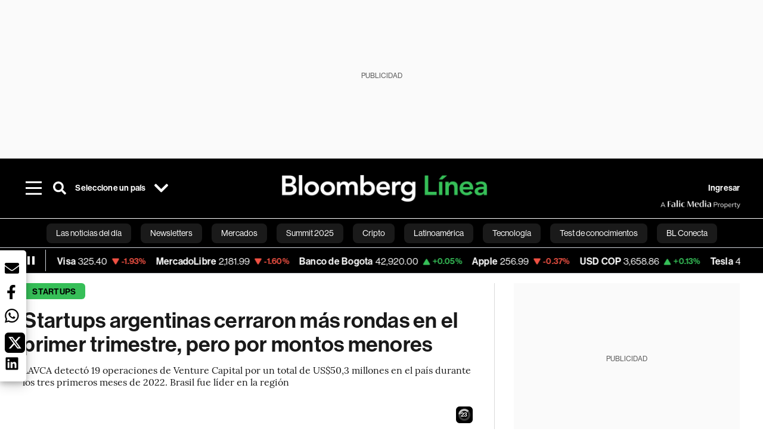

--- FILE ---
content_type: text/html; charset=utf-8
request_url: https://www.bloomberglinea.com/2022/05/20/startups-argentinas-cerraron-mas-rondas-en-el-primer-trimestre-pero-por-montos-menores/
body_size: 85114
content:
<!DOCTYPE html><html lang="es"><head><script defer="" src="https://terrific.live/terrific-sdk.js" storeid="W2JtUOL9Gzr26mK7nlwG"></script><title>Startups argentinas cierran más rondas en el primer trimestre pero por menores montos</title><meta charSet="UTF-8"/><meta name="viewport" content="width=device-width, initial-scale=1"/><meta name="robots" content="index, follow, max-image-preview:large"/><meta name="googlebot-news" content="index"/><meta name="googlebot" content="index, follow"/><meta name="bingbot" content="index, follow"/><meta name="description" content="LAVCA detectó 19 operaciones de Venture Capital por un total de US$50,3 millones en el país durante los tres primeros meses de 2022. Brasil fue líder en la región"/><meta name="url" content="https://www.bloomberglinea.com/2022/05/20/startups-argentinas-cerraron-mas-rondas-en-el-primer-trimestre-pero-por-montos-menores/"/><meta property="url" content="https://www.bloomberglinea.com/2022/05/20/startups-argentinas-cerraron-mas-rondas-en-el-primer-trimestre-pero-por-montos-menores/"/><meta name="distribution" content="global"/><meta property="og:title" content="Startups argentinas cerraron más rondas en el primer trimestre, pero por montos menores"/><meta property="og:locale" content="es"/><meta property="og:site_name" content="Bloomberg Línea"/><meta property="og:description" content="LAVCA detectó 19 operaciones de Venture Capital por un total de US$50,3 millones en el país durante los tres primeros meses de 2022. Brasil fue líder en la región"/><meta property="og:image" itemProp="image" content="https://www.bloomberglinea.com/resizer/v2/AP7MBIPM3FFVTIQ7TGOSIH2AZM.jpeg?auth=53928845080d2c0e9832c17041dc61889c9fc9351eaef037a6cefe5ecbc11bd9&amp;width=1200&amp;height=630&amp;quality=80&amp;smart=true"/><meta property="og:image:alt" content="La startup argentina recaudó US$11 millones en una ronda Series A"/><meta property="og:image:width" content="1200"/><meta property="og:image:height" content="630"/><meta property="og:url" content="https://www.bloomberglinea.com/2022/05/20/startups-argentinas-cerraron-mas-rondas-en-el-primer-trimestre-pero-por-montos-menores/"/><meta property="og:type" content="article"/><meta property="og:image:secure_url" content="https://www.bloomberglinea.com/resizer/v2/AP7MBIPM3FFVTIQ7TGOSIH2AZM.jpeg?auth=53928845080d2c0e9832c17041dc61889c9fc9351eaef037a6cefe5ecbc11bd9&amp;width=1200&amp;height=630&amp;quality=80&amp;smart=true"/><meta property="twitter:title" content="Startups argentinas cerraron más rondas en el primer trimestre, pero por montos menores"/><meta property="twitter:site" content="BloombergLinea_"/><meta property="twitter:card" content="summary_large_image"/><meta property="twitter:creator" content="@BloombergLinea_"/><meta property="twitter:image" content="https://www.bloomberglinea.com/resizer/v2/AP7MBIPM3FFVTIQ7TGOSIH2AZM.jpeg?auth=53928845080d2c0e9832c17041dc61889c9fc9351eaef037a6cefe5ecbc11bd9&amp;width=1200&amp;height=675&amp;quality=80&amp;smart=true"/><meta property="twitter:image:alt" content="La startup argentina recaudó US$11 millones en una ronda Series A"/><meta property="twitter:description" content="LAVCA detectó 19 operaciones de Venture Capital por un total de US$50,3 millones en el país durante los tres primeros meses de 2022. Brasil fue líder en la región"/><meta property="article:section" content="Startups"/><meta property="article:author" content="Mariano  Espina"/><meta property="article:published_time" content="2022-05-20T16:58:08.197Z"/><meta property="article:modified_time" content="2022-05-20T16:58:08.531Z"/><meta property="fb:pages" content="108739521316560"/><meta property="fb:app_id" content="522039962462714"/><meta property="fb:use_automatic_ad_placement" content="enable=true ad_density=default"/><meta name="google-site-verification" content="flGAYEj6TsMc8IhLqQa_pW-GIdOgEevLsfmKZG-Avgs"/><meta name="dailymotion-domain-verification" content="dm8zjm379nh7onhre"/><meta property="article:tag" content="Bloomberg Línea"/><meta property="article:tag" content="Bloomberg Línea Argentina"/><meta property="article:tag" content="Venture Capital"/><meta property="article:tag" content="Las noticias del día"/><meta property="article:tag" content="Startups LatAm"/><link rel="icon" type="image/x-icon" href="/pf/resources/images/favicon.png?d=2262"/><link rel="preload" href="https://use.typekit.net/zbm2wvb.css" as="style"/><link rel="stylesheet" href="https://use.typekit.net/zbm2wvb.css" media="print"/><noscript><link href="https://use.typekit.net/zbm2wvb.css" rel="stylesheet"/></noscript><style>a {
            color: inherit;
            text-decoration: inherit;
          }</style><link rel="amphtml" href="https://www.bloomberglinea.com/2022/05/20/startups-argentinas-cerraron-mas-rondas-en-el-primer-trimestre-pero-por-montos-menores/?outputType=amp"/><link rel="canonical" href="https://www.bloomberglinea.com/2022/05/20/startups-argentinas-cerraron-mas-rondas-en-el-primer-trimestre-pero-por-montos-menores/"/><link rel="preconnect" href="https://static.chartbeat.com/"/><link rel="dns-prefetch" href="https://static.chartbeat.com/"/><link rel="preconnect" href="https://www.google-analytics.com/"/><link rel="dns-prefetch" href="https://www.google-analytics.com/"/><link rel="preconnect" href="https://s.go-mpulse.net/"/><link rel="dns-prefetch" href="https://s.go-mpulse.net/"/><link rel="preconnect" href="https://stats.g.doubleclick.net/"/><link rel="dns-prefetch" href="https://stats.g.doubleclick.net/"/><link rel="preconnect" href="https://www.googletagservices.com/"/><link rel="dns-prefetch" href="https://www.googletagservices.com/"/><link rel="preconnect" href="https://cdn.taboola.com/"/><link rel="dns-prefetch" href="https://cdn.taboola.com/"/><link rel="preconnect" href="https://cdn.cxense.com/"/><link rel="dns-prefetch" href="https://cdn.cxense.com/"/><link rel="preconnect" href="https://cdn.privacy-mgmt.com/"/><link rel="dns-prefetch" href="https://cdn.privacy-mgmt.com/"/><script defer="">
    
    !function(t){var e={};function n(r){if(e[r])return e[r].exports;var o=e[r]={i:r,l:!1,exports:{}};return t[r].call(o.exports,o,o.exports,n),o.l=!0,o.exports}n.m=t,n.c=e,n.d=function(t,e,r){n.o(t,e)||Object.defineProperty(t,e,{enumerable:!0,get:r})},n.r=function(t){"undefined"!=typeof Symbol&&Symbol.toStringTag&&Object.defineProperty(t,Symbol.toStringTag,{value:"Module"}),Object.defineProperty(t,"__esModule",{value:!0})},n.t=function(t,e){if(1&e&&(t=n(t)),8&e)return t;if(4&e&&"object"==typeof t&&t&&t.__esModule)return t;var r=Object.create(null);if(n.r(r),Object.defineProperty(r,"default",{enumerable:!0,value:t}),2&e&&"string"!=typeof t)for(var o in t)n.d(r,o,function(e){return t[e]}.bind(null,o));return r},n.n=function(t){var e=t&&t.__esModule?function(){return t.default}:function(){return t};return n.d(e,"a",e),e},n.o=function(t,e){return Object.prototype.hasOwnProperty.call(t,e)},n.p="",n(n.s=3)}([function(t,e,n){var r=n(2);t.exports=!r((function(){return 7!=Object.defineProperty({},"a",{get:function(){return 7}}).a}))},function(t,e){t.exports=function(t){return"object"==typeof t?null!==t:"function"==typeof t}},function(t,e){t.exports=function(t){try{return!!t()}catch(t){return!0}}},function(t,e,n){n(4),function(){if("function"!=typeof window.__tcfapi){var t,e=[],n=window,r=n.document;!n.__tcfapi&&function t(){var e=!!n.frames.__tcfapiLocator;if(!e)if(r.body){var o=r.createElement("iframe");o.style.cssText="display:none",o.name="__tcfapiLocator",r.body.appendChild(o)}else setTimeout(t,5);return!e}()&&(n.__tcfapi=function(){for(var n=arguments.length,r=new Array(n),o=0;o<n;o++)r[o]=arguments[o];if(!r.length)return e;if("setGdprApplies"===r[0])r.length>3&&2===parseInt(r[1],10)&&"boolean"==typeof r[3]&&(t=r[3],"function"==typeof r[2]&&r[2]("set",!0));else if("ping"===r[0]){var i={gdprApplies:t,cmpLoaded:!1,apiVersion:"2.0"};"function"==typeof r[2]&&r[2](i,!0)}else e.push(r)},n.addEventListener("message",(function(t){var e="string"==typeof t.data,r={};try{r=e?JSON.parse(t.data):t.data}catch(t){}var o=r.__tcfapiCall;o&&n.__tcfapi(o.command,o.parameter,o.version,(function(n,r){var i={__tcfapiReturn:{returnValue:n,success:r,callId:o.callId}};e&&(i=JSON.stringify(i)),t.source.postMessage(i,"*")}))}),!1))}}()},function(t,e,n){var r=n(0),o=n(5).f,i=Function.prototype,c=i.toString,u=/^s*function ([^ (]*)/;r&&!("name"in i)&&o(i,"name",{configurable:!0,get:function(){try{return c.call(this).match(u)[1]}catch(t){return""}}})},function(t,e,n){var r=n(0),o=n(6),i=n(10),c=n(11),u=Object.defineProperty;e.f=r?u:function(t,e,n){if(i(t),e=c(e,!0),i(n),o)try{return u(t,e,n)}catch(t){}if("get"in n||"set"in n)throw TypeError("Accessors not supported");return"value"in n&&(t[e]=n.value),t}},function(t,e,n){var r=n(0),o=n(2),i=n(7);t.exports=!r&&!o((function(){return 7!=Object.defineProperty(i("div"),"a",{get:function(){return 7}}).a}))},function(t,e,n){var r=n(8),o=n(1),i=r.document,c=o(i)&&o(i.createElement);t.exports=function(t){return c?i.createElement(t):{}}},function(t,e,n){(function(e){var n=function(t){return t&&t.Math==Math&&t};t.exports=n("object"==typeof globalThis&&globalThis)||n("object"==typeof window&&window)||n("object"==typeof self&&self)||n("object"==typeof e&&e)||Function("return this")()}).call(this,n(9))},function(t,e){var n;n=function(){return this}();try{n=n||new Function("return this")()}catch(t){"object"==typeof window&&(n=window)}t.exports=n},function(t,e,n){var r=n(1);t.exports=function(t){if(!r(t))throw TypeError(String(t)+" is not an object");return t}},function(t,e,n){var r=n(1);t.exports=function(t,e){if(!r(t))return t;var n,o;if(e&&"function"==typeof(n=t.toString)&&!r(o=n.call(t)))return o;if("function"==typeof(n=t.valueOf)&&!r(o=n.call(t)))return o;if(!e&&"function"==typeof(n=t.toString)&&!r(o=n.call(t)))return o;throw TypeError("Can't convert object to primitive value")}}]);
    </script>

    <script>
    (function () { var e = false; var c = window; var t = document; function r() { if
    (!c.frames["__uspapiLocator"]) { if (t.body) { var a = t.body; var e = t.createElement("iframe"); e.style.cssText =
    "display:none"; e.name = "__uspapiLocator"; a.appendChild(e) } else { setTimeout(r, 5) } } } r(); function p() { var
    a = arguments; __uspapi.a = __uspapi.a || []; if (!a.length) { return __uspapi.a } else if (a[0] === "ping") { a[2]({
    gdprAppliesGlobally: e, cmpLoaded: false }, true) } else { __uspapi.a.push([].slice.apply(a)) } } function l(t) { var r
    = typeof t.data === "string"; try { var a = r ? JSON.parse(t.data) : t.data; if (a.__cmpCall) { var n = a.__cmpCall;
    c.__uspapi(n.command, n.parameter, function (a, e) { var c = { __cmpReturn: { returnValue: a, success: e, callId:
    n.callId } }; t.source.postMessage(r ? JSON.stringify(c) : c, "*") }) } } catch (a) { } } if (typeof __uspapi !==
    "function") { c.__uspapi = p; __uspapi.msgHandler = l; c.addEventListener("message", l, false) } })();
    </script>

    <script>
window.__gpp_addFrame=function(e){if(!window.frames[e])if(document.body){var t=document.createElement("iframe");t.style.cssText="display:none",t.name=e,document.body.appendChild(t)}else window.setTimeout(window.__gpp_addFrame,10,e)},window.__gpp_stub=function(){var e=arguments;if(__gpp.queue=__gpp.queue||[],__gpp.events=__gpp.events||[],!e.length||1==e.length&&"queue"==e[0])return __gpp.queue;if(1==e.length&&"events"==e[0])return __gpp.events;var t=e[0],p=e.length>1?e[1]:null,s=e.length>2?e[2]:null;if("ping"===t)p({gppVersion:"1.1",cmpStatus:"stub",cmpDisplayStatus:"hidden",signalStatus:"not ready",supportedAPIs:["2:tcfeuv2","5:tcfcav1","6:uspv1","7:usnatv1","8:uscav1","9:usvav1","10:uscov1","11:usutv1","12:usctv1"],cmpId:0,sectionList:[],applicableSections:[],gppString:"",parsedSections:{}},!0);else if("addEventListener"===t){"lastId"in __gpp||(__gpp.lastId=0),__gpp.lastId++;var n=__gpp.lastId;__gpp.events.push({id:n,callback:p,parameter:s}),p({eventName:"listenerRegistered",listenerId:n,data:!0,pingData:{gppVersion:"1.1",cmpStatus:"stub",cmpDisplayStatus:"hidden",signalStatus:"not ready",supportedAPIs:["2:tcfeuv2","5:tcfcav1","6:uspv1","7:usnatv1","8:uscav1","9:usvav1","10:uscov1","11:usutv1","12:usctv1"],cmpId:0,sectionList:[],applicableSections:[],gppString:"",parsedSections:{}}},!0)}else if("removeEventListener"===t){for(var a=!1,i=0;i<__gpp.events.length;i++)if(__gpp.events[i].id==s){__gpp.events.splice(i,1),a=!0;break}p({eventName:"listenerRemoved",listenerId:s,data:a,pingData:{gppVersion:"1.1",cmpStatus:"stub",cmpDisplayStatus:"hidden",signalStatus:"not ready",supportedAPIs:["2:tcfeuv2","5:tcfcav1","6:uspv1","7:usnatv1","8:uscav1","9:usvav1","10:uscov1","11:usutv1","12:usctv1"],cmpId:0,sectionList:[],applicableSections:[],gppString:"",parsedSections:{}}},!0)}else"hasSection"===t?p(!1,!0):"getSection"===t||"getField"===t?p(null,!0):__gpp.queue.push([].slice.apply(e))},window.__gpp_msghandler=function(e){var t="string"==typeof e.data;try{var p=t?JSON.parse(e.data):e.data}catch(e){p=null}if("object"==typeof p&&null!==p&&"__gppCall"in p){var s=p.__gppCall;window.__gpp(s.command,(function(p,n){var a={__gppReturn:{returnValue:p,success:n,callId:s.callId}};e.source.postMessage(t?JSON.stringify(a):a,"*")}),"parameter"in s?s.parameter:null,"version"in s?s.version:"1.1")}},"__gpp"in window&&"function"==typeof window.__gpp||(window.__gpp=window.__gpp_stub,window.addEventListener("message",window.__gpp_msghandler,!1),window.__gpp_addFrame("__gppLocator"));
</script>
    
    <script>
        window._sp_queue = [];
        window._sp_ = {
        config: {
        accountId: 1753,
        baseEndpoint: 'https://cdn.privacy-mgmt.com',
        usnat: { includeUspApi: true },
        gdpr: { },
        events: {
        onMessageChoiceSelect: function(choiceType, actionType) {
            console.log('[event] onMessageChoiceSelect', arguments);
            
            // Integración con OneSignal - Manejar aceptación/rechazo
            if (choiceType && actionType) {
              // Si el usuario acepta (choiceType === 11 para aceptar todas las categorías en GDPR)
              if (choiceType === 11 || choiceType === 1 || actionType === 1) {
                console.log('[SourcePoint] User accepted consent, granting OneSignal consent');
                if (window.grantOneSignalConsent && typeof window.grantOneSignalConsent === 'function') {
                  window.grantOneSignalConsent().then(function(success) {
                    console.log('[SourcePoint] OneSignal consent granted:', success);
                  }).catch(function(error) {
                    console.error('[SourcePoint] Error granting OneSignal consent:', error);
                  });
                }
              } 
              // Si el usuario rechaza
              else if (choiceType === 13 || choiceType === 15) {
                console.log('[SourcePoint] User rejected consent, revoking OneSignal consent');
                if (window.revokeOneSignalConsent && typeof window.revokeOneSignalConsent === 'function') {
                  window.revokeOneSignalConsent().then(function(success) {
                    console.log('[SourcePoint] OneSignal consent revoked:', success);
                  }).catch(function(error) {
                    console.error('[SourcePoint] Error revoking OneSignal consent:', error);
                  });
                }
              }
            }
        },
        onMessageReady: function() {
            console.log('[event] onMessageReady', arguments);
        },
        onMessageChoiceError: function() {
            console.log('[event] onMessageChoiceError', arguments);
        },
        onPrivacyManagerAction: function() {
            console.log('[event] onPrivacyManagerAction', arguments);
        },
        onPMCancel: function() {
            console.log('[event] onPMCancel', arguments);
        },
        onMessageReceiveData: function() {
            console.log('[event] onMessageReceiveData', arguments);
        },
        onSPPMObjectReady: function() {
            console.log('[event] onSPPMObjectReady', arguments);
        },
        onConsentReady: function (message_type, uuid, string, info) {
          console.log('[event] onConsentReady', arguments)
          console.log('[SourcePoint] Consent info:', { message_type: message_type, uuid: uuid, applies: info.applies, string: string });
          
          // Función para intentar otorgar consentimiento (con reintentos si OneSignal no está listo)
          var grantConsentWithRetry = function(reason, maxRetries) {
            maxRetries = maxRetries || 10;
            var retries = 0;
            
            var tryGrant = function() {
              if (window.grantOneSignalConsent && typeof window.grantOneSignalConsent === 'function') {
                console.log('[SourcePoint] ' + reason + ', granting OneSignal consent');
                window.grantOneSignalConsent().then(function(success) {
                  console.log('[SourcePoint] OneSignal consent granted:', success);
                }).catch(function(error) {
                  console.error('[SourcePoint] Error granting OneSignal consent:', error);
                });
              } else if (retries < maxRetries) {
                retries++;
                console.log('[SourcePoint] OneSignal not ready yet, retry ' + retries + '/' + maxRetries);
                setTimeout(tryGrant, 500); // Reintentar cada 500ms
              } else {
                console.warn('[SourcePoint] OneSignal not available after ' + maxRetries + ' retries');
                // Guardar flag para que OneSignal lo detecte cuando se inicialice
                try {
                  localStorage.setItem('sourcepoint_consent_pending', 'true');
                  console.log('[SourcePoint] Saved consent flag for OneSignal to detect on init');
                } catch (e) {
                  console.error('[SourcePoint] Could not save consent flag:', e);
                }
              }
            };
            
            tryGrant();
          };
          
          // Para GDPR: verificar si el usuario tiene consentimiento previo
          if (message_type === "gdpr" && info.applies) {
            console.log('[SourcePoint] GDPR applies, checking consent status');
            
            // Si hay tcString, significa que el usuario dio consentimiento
            if (string && string.length > 0) {
              console.log('[SourcePoint] GDPR consent string found:', string.substring(0, 20) + '...');
              grantConsentWithRetry('Previous GDPR consent found');
            } else {
              console.log('[SourcePoint] No GDPR consent string, waiting for user action');
            }
            
            // También verificar con __tcfapi para más detalles
            if (typeof window.__tcfapi === 'function') {
              window.__tcfapi('getTCData', 2, function(tcData, success) {
                console.log('[SourcePoint] TCF Data:', tcData);
                
                if (success && tcData && tcData.tcString && tcData.tcString.length > 0) {
                  console.log('[SourcePoint] TCF API confirms consent');
                  grantConsentWithRetry('TCF API consent confirmed');
                }
              });
            } else {
              console.warn('[SourcePoint] __tcfapi not available');
            }
          }
          
          // Para USNAT/CCPA: verificar consentimiento
          if (message_type === "usnat" && info.applies) {
            console.log('[SourcePoint] USNAT applies, granting consent');
            grantConsentWithRetry('USNAT consent detected');
          }
          
          if((message_type == "usnat") && (info.applies)){
            /* code to insert the USNAT footer link */
            document.getElementById("pmLink").style.visibility="visible"; 
            document.getElementById("pmLink").innerHTML= "Do Not Sell or Share My Personal Information";
            document.getElementById("pmLink").onclick= function(){
              window._sp_.usnat.loadPrivacyManagerModal('1039660');
            }
          }
          if((message_type == "gdpr") && (info.applies)){
            /* code to insert the GDPR footer link */
            document.getElementById("pmLink").style.visibility="visible"; 
            document.getElementById("pmLink").innerHTML= "Privacy Preferences";
            document.getElementById("pmLink").onclick= function(){
              window._sp_.gdpr.loadPrivacyManagerModal('528582');
            }
          }     
        },
        onError: function() {
            console.log('[event] onError', arguments);
        },
        }
        }
        }
    </script>
    <script src='https://cdn.privacy-mgmt.com/unified/wrapperMessagingWithoutDetection.js' async></script>
    </script><script defer="">
    (function(w,d,s,l,i){w[l]=w[l]||[];w[l].push({'gtm.start':
      new Date().getTime(),event:'gtm.js'});var f=d.getElementsByTagName(s)[0],
      j=d.createElement(s),dl=l!='dataLayer'?'&l='+l:'';j.async=true;j.src=
      'https://www.googletagmanager.com/gtm.js?id='+i+dl;f.parentNode.insertBefore(j,f);
    })(window,document,'script','dataLayer','GTM-TZL2GGP');</script><script defer="" data-integration="facebook-Pixel">!function(f,b,e,v,n,t,s)
  {if(f.fbq)return;n=f.fbq=function(){n.callMethod?
  n.callMethod.apply(n,arguments):n.queue.push(arguments)};
  if(!f._fbq)f._fbq=n;n.push=n;n.loaded=!0;n.version='2.0';
  n.queue=[];t=b.createElement(e);t.async=!0;
  t.src=v;s=b.getElementsByTagName(e)[0];
  s.parentNode.insertBefore(t,s)}(window, document,'script',
  'https://connect.facebook.net/en_US/fbevents.js');
  fbq('init', '965267477702813');
  fbq('track', 'PageView');</script><script defer="" type="text/javascript" data-integration="clarity-ms">(function(c,l,a,r,i,t,y){
    c[a]=c[a]||function(){(c[a].q=c[a].q||[]).push(arguments)};
    t=l.createElement(r);t.async=1;t.src="https://www.clarity.ms/tag/"+i;
    y=l.getElementsByTagName(r)[0];y.parentNode.insertBefore(t,y);
})(window, document, "clarity", "script", "k8flwcgy8q");</script><script defer="" data-integration="twitter-Pixel">!function(e,t,n,s,u,a){e.twq||(s=e.twq=function(){s.exe?s.exe.apply(s,arguments):s.queue.push(arguments);
  },s.version='1.1',s.queue=[],u=t.createElement(n),u.async=!0,u.src='https://static.ads-twitter.com/uwt.js',
  a=t.getElementsByTagName(n)[0],a.parentNode.insertBefore(u,a))}(window,document,'script');
  twq('config', 'o89zp');</script><script defer="" data-integration="chartbeat">
    (function() {
        var _sf_async_config = window._sf_async_config = (window._sf_async_config || {});
        _sf_async_config.uid = 66274;
        _sf_async_config.domain = "bloomberglinea.com";
        _sf_async_config.useCanonical = true;
        _sf_async_config.useCanonicalDomain = true;
        _sf_async_config.sections = "Startups";
        _sf_async_config.authors = "Mariano  Espina";
        function loadChartbeat() {
            var e = document.createElement('script');
            var n = document.getElementsByTagName('script')[0];
            e.type = 'text/javascript';
            e.async = true;
            e.src = '//static.chartbeat.com/js/chartbeat.js';
            n.parentNode.insertBefore(e, n);
        }
        loadChartbeat();
     })();</script><script defer="" src="https://securepubads.g.doubleclick.net/tag/js/gpt.js"></script><script defer="" src="https://ads.digitalcaramel.com/js/prebid/bloomberglinea.com.js?ts=1769786734808"></script><script defer="" src="https://www.googletagmanager.com/gtag/js?id=G-B97L4X34VF"></script><script defer="">
      window.dataLayer = window.dataLayer || [];
      function gtag(){dataLayer.push(arguments);}
      gtag('js', new Date());
      gtag('config', 'G-B97L4X34VF');</script><script>function runPaywall() {
        var pageType = 'article' || 'article';
        var section = 'Startups' || '';
        var canonicalUrl = 'https://www.bloomberglinea.com/2022/05/20/startups-argentinas-cerraron-mas-rondas-en-el-primer-trimestre-pero-por-montos-menores/' || '';
        var contentRestriction = '' || '';
        
        ArcP.run({
            paywallFunction: function(campaign) {
                console.log('Arc Paywall triggered!', { campaign: campaign, pageType: pageType, section: section });
            },
            customPageData: function() {
                return {
                    c: pageType,
                    s: section,
                    ci: canonicalUrl,
                    cr: contentRestriction
                };
            },
            resultsCallback: function(results) {
                console.log('Arc Paywall results:', results);
            }
        }).then(function(results) {
            console.log('Paywall script completed:', results);
        }).catch(function(error) {
            console.error('Paywall script error:', error);
        });
    }</script><script async="" src="https://bloomberglinea-bloomberglinea-prod.web.arc-cdn.net/arc/subs/p.min.js"></script><script type="application/ld+json">{"@context":"https://schema.org","@type":"NewsArticle","mainEntityOfPage":{"@type":"WebPage","@id":"https://www.bloomberglinea.com/2022/05/20/startups-argentinas-cerraron-mas-rondas-en-el-primer-trimestre-pero-por-montos-menores/"},"headline":"Startups argentinas cerraron más rondas en el primer trimestre, pero por montos menores","description":"LAVCA detectó 19 operaciones de Venture Capital por un total de US$50,3 millones en el país durante los tres primeros meses de 2022. Brasil fue líder en la región","datePublished":"2022-05-20T16:58:08.197Z","dateModified":"2022-05-20T16:58:08.531Z","author":[{"@type":"Person","name":"Mariano  Espina","url":"https://www.bloomberglinea.com/author/mariano-espina/"}],"isPartOf":{"@type":["CreativeWork","Product"],"name":"Bloomberg Línea","productID":"bloomberglinea.com:basic","description":"LAVCA detectó 19 operaciones de Venture Capital por un total de US$50,3 millones en el país durante los tres primeros meses de 2022. Brasil fue líder en la región","sku":"https://www.bloomberglinea.com","image":"","brand":{"@type":"brand","name":"Bloomberg Línea"},"offers":{"@type":"offer","url":"https://www.bloomberglinea.com"}},"publisher":{"@id":"https://www.bloomberglinea.com","@type":"NewsMediaOrganization","name":"Bloomberg Línea","url":"https://www.bloomberglinea.com","logo":{"@type":"ImageObject","url":"https://cloudfront-us-east-1.images.arcpublishing.com/bloomberglinea/6PXGUSA54RFSPD7CJ4A4WMORVY.png","width":600,"height":60},"sameAs":["https://www.facebook.com/BloombergLinea","https://twitter.com/BloombergLinea_","https://www.youtube.com/channel/UCt4iMhUHxnKfxJXIW36Y4Rw","https://www.tiktok.com/@bloomberglinea","https://open.spotify.com/show/0NXF3nHMLWO7qEdaUsp99b","https://www.instagram.com/bloomberglinea"]},"hasPart":{"@type":"WebPageElement","isAccessibleForFree":false,"cssSelector":".article-body-wrapper-bl"},"isAccessibleForFree":false,"image":{"@context":"https://schema.org","@type":"ImageObject","url":"","description":"La startup argentina recaudó US$11 millones en una ronda Series A","author":[],"name":"Startups argentinas cerraron más rondas en el primer trimestre, pero por montos menores"},"articleSection":"Startups","alternativeHeadline":"Startups argentinas cierran más rondas en el primer trimestre pero por menores montos","mainEntity":{"@type":"ItemList","itemListElement":[{"@type":"ListItem","position":0,"item":{"@type":"WebPage","@id":"https://www.bloomberglinea.com/tags/bloomberg-linea/"}},{"@type":"ListItem","position":1,"item":{"@type":"WebPage","@id":"https://www.bloomberglinea.com/tags/bloomberg-linea-argentina/"}},{"@type":"ListItem","position":2,"item":{"@type":"WebPage","@id":"https://www.bloomberglinea.com/tags/venture-capital/"}},{"@type":"ListItem","position":3,"item":{"@type":"WebPage","@id":"https://www.bloomberglinea.com/tags/las-noticias-del-dia/"}},{"@type":"ListItem","position":4,"item":{"@type":"WebPage","@id":"https://www.bloomberglinea.com/tags/startups-latam/"}}]},"articleBody":" Buenos Aires &mdash; La inversión en startups latinoamericanas durante el primer trimestre de 2022 fue la cuarta más elevada para cualquier periodo de tres meses desde 2019. De acuerdo a LAVCA, la Asociación para la Inversión de Capital Privado en América Latina, las inyecciones de capital fueron por un total US$2.800 millones en 190 transacciones, lo que marcó un aumento del 67% respecto al mismo período del 2021. No obstante, el primer trimestre marcó una desaceleración frente al último periodo del año pasado, cuando, en el acumulado anual, las inversiones alcanzaron un récord de US$15.700 millones. En el primer trimestre de este año, Venture Capital, o el capital de riesgo, representó el 50% del capital invertido en la región, según LAVCA. En el primer trimestre de 2022, Brasil fue el país que más operaciones de inversiones a startups cerró, con 78, seguido por México (36), Colombia (28) y Argentina (19). En lo que respecta a capital invertido, Brasil también encabeza la tabla, con US$1.206 millones, seguido por Colombia (US$445 millones), México (US$339 millones) y Chile (US$172 millones). Un total de 19 operaciones de VC por US$50,3 millones se realizaron en Argentina durante el primer trimestre de este año. Durante el primer trimestre del 2021, 15 habían sido las operaciones concretadas, pero por US$158,3 millones. El año pasado, las startups argentinas cerraron un total 61 operaciones de Venture Capital por US$1.200 millones. Las mayores inversiones incluyeron US$17 millones en Serie A para Stamm Biotech; US$11 millones también en Serie A para Emi Labs; US$10 millones en ronda semilla para POAP y ronda pre-Serie A de US$3 millones para Kitchenita. TE PUEDE INTERESAR: SenseiNode, la startup argentina que apuesta a iluminar Latinoamérica de nodos blockchain Billeteras cripto: la argentina Belo recauda US$3 millones para crecer en la región ¿Cuáles son los fondos de capital de riesgo más poderosos en LatAm en 2022?"}</script><script type="application/ld+json">{"@type":"BreadcrumbList","@context":"https://schema.org","itemListElement":[{"@type":"ListItem","position":1,"name":"Bloomberg Línea","item":"https://www.bloomberglinea.com"},{"@type":"ListItem","position":2,"name":"Startups","item":"https://www.bloomberglinea.com/startups/"},{"@type":"ListItem","position":3,"name":"Startups argentinas cerraron más rondas en el primer trimestre, pero por montos menores","item":"https://www.bloomberglinea.com/2022/05/20/startups-argentinas-cerraron-mas-rondas-en-el-primer-trimestre-pero-por-montos-menores/"}]}</script><script type="application/ld+json">{"@context":"http://schema.org","@graph":[{"@context":"http://schema.org","@type":"SiteNavigationElement","name":"Las noticias del día","url":"/tags/las-noticias-del-dia/"},{"@context":"http://schema.org","@type":"SiteNavigationElement","name":"Newsletters","url":"https://www.bloomberglinea.com/newsletter/"},{"@context":"http://schema.org","@type":"SiteNavigationElement","name":"Mercados","url":"/mercados"},{"@context":"http://schema.org","@type":"SiteNavigationElement","name":"Summit 2025","url":"https://www.bloomberglinea.com/summit-2025-mexico/"},{"@context":"http://schema.org","@type":"SiteNavigationElement","name":"Cripto","url":"/cripto"},{"@context":"http://schema.org","@type":"SiteNavigationElement","name":"Latinoamérica","url":"/latinoamerica"},{"@context":"http://schema.org","@type":"SiteNavigationElement","name":"Tecnología","url":"/tecnologia"},{"@context":"http://schema.org","@type":"SiteNavigationElement","name":"Test de conocimientos","url":"/quiz-test-sobre-economia/"},{"@context":"http://schema.org","@type":"SiteNavigationElement","name":"BL Conecta","url":"/brandedcontent"},{"@context":"http://schema.org","@type":"SiteNavigationElement","name":"Negocios","url":"/negocios"},{"@context":"http://schema.org","@type":"SiteNavigationElement","name":"Podcasts","url":"/podcasts"},{"@context":"http://schema.org","@type":"SiteNavigationElement","name":"Bloomberg Green","url":"/esg/linea-green"},{"@context":"http://schema.org","@type":"SiteNavigationElement","name":"Economía","url":"/economia"},{"@context":"http://schema.org","@type":"SiteNavigationElement","name":"Estilo de vida","url":"/estilo-de-vida"},{"@context":"http://schema.org","@type":"SiteNavigationElement","name":"Mundo","url":"/mundo"},{"@context":"http://schema.org","@type":"SiteNavigationElement","name":"Videos","url":"/videos"},{"@context":"http://schema.org","@type":"SiteNavigationElement","name":"English","url":"/english"}]}</script><script type="application/ld+json">{"@context":"https://schema.org","@type":"DataFeed","name":"Startups argentinas cerraron más rondas en el primer trimestre, pero por montos menores","description":"LAVCA detectó 19 operaciones de Venture Capital por un total de US$50,3 millones en el país durante los tres primeros meses de 2022. Brasil fue líder en la región","creator":{"@type":"Organization","name":"Bloomberg Línea","logo":{"@type":"ImageObject","url":"https://cloudfront-us-east-1.images.arcpublishing.com/bloomberglinea/6PXGUSA54RFSPD7CJ4A4WMORVY.png"}},"dataFeedElement":[{"@type":"DataFeedItem","item":{"@type":"Thing","name":"Bloomberg Línea"}},{"@type":"DataFeedItem","item":{"@type":"Thing","name":"Bloomberg Línea Argentina"}},{"@type":"DataFeedItem","item":{"@type":"Thing","name":"Venture Capital"}},{"@type":"DataFeedItem","item":{"@type":"Thing","name":"Las noticias del día"}},{"@type":"DataFeedItem","item":{"@type":"Thing","name":"Startups LatAm"}}]}</script><script type="application/javascript" id="polyfill-script">if(!Array.prototype.includes||!(window.Object && window.Object.assign)||!window.Promise||!window.Symbol||!window.fetch){document.write('<script type="application/javascript" src="/pf/dist/engine/polyfill.js?d=2262&mxId=00000000" defer=""><\/script>')}</script><script id="fusion-engine-react-script" type="application/javascript" src="/pf/dist/engine/react.js?d=2262&amp;mxId=00000000" defer=""></script><script id="fusion-engine-combinations-script" type="application/javascript" src="/pf/dist/components/combinations/default.js?d=2262&amp;mxId=00000000" defer=""></script><link id="fusion-output-type-styles" rel="stylesheet" type="text/css" href="/pf/dist/components/output-types/default.css?d=2262&amp;mxId=00000000"/><link id="fusion-template-styles" rel="stylesheet" type="text/css" href="/pf/dist/components/combinations/default.css?d=2262&amp;mxId=00000000"/><style data-styled="" data-styled-version="5.3.11">.cztTld > img{max-width:100%;}/*!sc*/
data-styled.g5[id="Image__StyledPicture-sc-1g24b0j-0"]{content:"cztTld,"}/*!sc*/
.bedlyz{display:-webkit-box;display:-webkit-flex;display:-ms-flexbox;display:flex;-webkit-box-pack:center;-webkit-justify-content:center;-ms-flex-pack:center;justify-content:center;-webkit-align-items:center;-webkit-box-align:center;-ms-flex-align:center;align-items:center;position:relative;min-height:calc( 250px + 1rem );background-color:#FAFAFA;}/*!sc*/
@media screen and (max-width:1024px){.bedlyz{min-height:calc( 50px + 1rem );display:-webkit-box;display:-webkit-flex;display:-ms-flexbox;display:flex;}}/*!sc*/
@media screen and (max-width:768px){.bedlyz{min-height:calc( 50px + 1rem );display:-webkit-box;display:-webkit-flex;display:-ms-flexbox;display:flex;}}/*!sc*/
.ekcVGD{display:-webkit-box;display:-webkit-flex;display:-ms-flexbox;display:flex;-webkit-box-pack:center;-webkit-justify-content:center;-ms-flex-pack:center;justify-content:center;-webkit-align-items:center;-webkit-box-align:center;-ms-flex-align:center;align-items:center;position:relative;min-height:calc( 90px + 0rem );}/*!sc*/
@media screen and (max-width:1024px){.ekcVGD{min-height:calc( 50px + 0rem );display:-webkit-box;display:-webkit-flex;display:-ms-flexbox;display:flex;}}/*!sc*/
@media screen and (max-width:768px){.ekcVGD{min-height:calc( 50px + 0rem );display:-webkit-box;display:-webkit-flex;display:-ms-flexbox;display:flex;}}/*!sc*/
.bcqSIl{display:-webkit-box;display:-webkit-flex;display:-ms-flexbox;display:flex;-webkit-box-pack:center;-webkit-justify-content:center;-ms-flex-pack:center;justify-content:center;-webkit-align-items:center;-webkit-box-align:center;-ms-flex-align:center;align-items:center;position:relative;min-height:calc( 250px + 0rem );}/*!sc*/
@media screen and (max-width:1024px){.bcqSIl{min-height:calc( 250px + 0rem );display:-webkit-box;display:-webkit-flex;display:-ms-flexbox;display:flex;}}/*!sc*/
@media screen and (max-width:768px){.bcqSIl{min-height:calc( 250px + 0rem );display:-webkit-box;display:-webkit-flex;display:-ms-flexbox;display:flex;}}/*!sc*/
.fTyuDK{display:-webkit-box;display:-webkit-flex;display:-ms-flexbox;display:flex;-webkit-box-pack:center;-webkit-justify-content:center;-ms-flex-pack:center;justify-content:center;-webkit-align-items:center;-webkit-box-align:center;-ms-flex-align:center;align-items:center;position:relative;min-height:calc( 250px + 0rem );background-color:#FAFAFA;}/*!sc*/
@media screen and (max-width:1024px){.fTyuDK{min-height:calc( 250px + 0rem );display:-webkit-box;display:-webkit-flex;display:-ms-flexbox;display:flex;}}/*!sc*/
@media screen and (max-width:768px){.fTyuDK{min-height:calc( 250px + 0rem );display:-webkit-box;display:-webkit-flex;display:-ms-flexbox;display:flex;}}/*!sc*/
.halEoq{display:none;-webkit-box-pack:center;-webkit-justify-content:center;-ms-flex-pack:center;justify-content:center;-webkit-align-items:center;-webkit-box-align:center;-ms-flex-align:center;align-items:center;position:relative;min-height:calc( 100px + 0rem );}/*!sc*/
@media screen and (max-width:1024px){.halEoq{min-height:calc( 50px + 0rem );display:-webkit-box;display:-webkit-flex;display:-ms-flexbox;display:flex;}}/*!sc*/
@media screen and (max-width:768px){.halEoq{min-height:calc( 50px + 0rem );display:-webkit-box;display:-webkit-flex;display:-ms-flexbox;display:flex;}}/*!sc*/
.lkeidT{display:-webkit-box;display:-webkit-flex;display:-ms-flexbox;display:flex;-webkit-box-pack:center;-webkit-justify-content:center;-ms-flex-pack:center;justify-content:center;-webkit-align-items:center;-webkit-box-align:center;-ms-flex-align:center;align-items:center;position:relative;min-height:calc( 600px + 0rem );background-color:#FAFAFA;}/*!sc*/
@media screen and (max-width:1024px){.lkeidT{min-height:calc( 600px + 0rem );display:none;}}/*!sc*/
@media screen and (max-width:768px){.lkeidT{min-height:calc( 600px + 0rem );display:none;}}/*!sc*/
data-styled.g6[id="styled__StyledAdUnit-sc-1gy46gr-0"]{content:"bedlyz,ekcVGD,bcqSIl,fTyuDK,halEoq,lkeidT,"}/*!sc*/
.dNyvlH{top:118px;}/*!sc*/
@media screen and (max-width:1024px){.dNyvlH{top:18px;}}/*!sc*/
@media screen and (max-width:768px){.dNyvlH{top:18px;}}/*!sc*/
.cJwJYM{top:38px;}/*!sc*/
@media screen and (max-width:1024px){.cJwJYM{top:18px;}}/*!sc*/
@media screen and (max-width:768px){.cJwJYM{top:18px;}}/*!sc*/
.JCIvj{top:118px;}/*!sc*/
@media screen and (max-width:1024px){.JCIvj{top:118px;}}/*!sc*/
@media screen and (max-width:768px){.JCIvj{top:118px;}}/*!sc*/
.iOMvHP{top:293px;}/*!sc*/
@media screen and (max-width:1024px){.iOMvHP{top:293px;}}/*!sc*/
@media screen and (max-width:768px){.iOMvHP{top:293px;}}/*!sc*/
data-styled.g7[id="styled__StyledLabelAdUnit-sc-1gy46gr-1"]{content:"dNyvlH,cJwJYM,JCIvj,iOMvHP,"}/*!sc*/
.eQnJUz{font-family:neue-haas-grotesk-display,sans-serif;color:undefined;}/*!sc*/
data-styled.g10[id="primary-font__PrimaryFontStyles-sc-1rsd0cq-0"]{content:"eQnJUz,"}/*!sc*/
.filzLL a{color:#36BF58;}/*!sc*/
data-styled.g14[id="html__StyledDiv-sc-vhvarg-0"]{content:"filzLL,"}/*!sc*/
.bhhcZc a{color:#36BF58;}/*!sc*/
data-styled.g17[id="list__StyledUnorderedList-sc-1tao6o9-2"]{content:"bhhcZc,fNVuNf,"}/*!sc*/
.iZfeBB{font-family:lora,sans-serif;}/*!sc*/
.iZfeBB h1,.iZfeBB h2,.iZfeBB h3,.iZfeBB h4,.iZfeBB h5,.iZfeBB h6,.iZfeBB figcaption,.iZfeBB table{font-family:neue-haas-grotesk-display,sans-serif;}/*!sc*/
.iZfeBB .body-paragraph,.iZfeBB .interstitial-link,.iZfeBB ol,.iZfeBB ul,.iZfeBB blockquote p,.iZfeBB blockquote{font-family:lora,sans-serif;}/*!sc*/
data-styled.g20[id="default__ArticleBody-sc-108h6at-2"]{content:"iZfeBB,"}/*!sc*/
.faVOUg{-webkit-transition:fill 0.3s ease;transition:fill 0.3s ease;}/*!sc*/
.faVOUg:active,.faVOUg:hover{color:#fff;background-color:#5ee780;}/*!sc*/
data-styled.g58[id="linkHovers__LinkBackgroundHover-sc-1ad8end-0"]{content:"faVOUg,"}/*!sc*/
.clsCaF{background-color:#36BF58;}/*!sc*/
data-styled.g61[id="default__TagsLink-sc-12rlty5-0"]{content:"clsCaF,"}/*!sc*/
.jnVmns{display:-webkit-box;display:-webkit-flex;display:-ms-flexbox;display:flex;-webkit-box-pack:center;-webkit-justify-content:center;-ms-flex-pack:center;justify-content:center;}/*!sc*/
@media screen and (max-width:768px){.jnVmns{display:-webkit-box;display:-webkit-flex;display:-ms-flexbox;display:flex;-webkit-box-pack:center;-webkit-justify-content:center;-ms-flex-pack:center;justify-content:center;}}/*!sc*/
data-styled.g66[id="styles__StyledImage-sc-a4p5i1-0"]{content:"jnVmns,"}/*!sc*/
.dRsKcS a{color:#36BF58;}/*!sc*/
data-styled.g77[id="heading__StyledHeading-sc-1m7zxnp-0"]{content:"dRsKcS,"}/*!sc*/
</style>
<script>(window.BOOMR_mq=window.BOOMR_mq||[]).push(["addVar",{"rua.upush":"false","rua.cpush":"true","rua.upre":"false","rua.cpre":"true","rua.uprl":"false","rua.cprl":"false","rua.cprf":"false","rua.trans":"SJ-9a339e4a-2cf0-4779-8404-b5a3298983b6","rua.cook":"false","rua.ims":"false","rua.ufprl":"false","rua.cfprl":"false","rua.isuxp":"false","rua.texp":"norulematch","rua.ceh":"false","rua.ueh":"false","rua.ieh.st":"0"}]);</script>
                              <script>!function(e){var n="https://s.go-mpulse.net/boomerang/";if("False"=="True")e.BOOMR_config=e.BOOMR_config||{},e.BOOMR_config.PageParams=e.BOOMR_config.PageParams||{},e.BOOMR_config.PageParams.pci=!0,n="https://s2.go-mpulse.net/boomerang/";if(window.BOOMR_API_key="7GSQT-9J5E9-RKEWU-NK62F-95GUY",function(){function e(){if(!o){var e=document.createElement("script");e.id="boomr-scr-as",e.src=window.BOOMR.url,e.async=!0,i.parentNode.appendChild(e),o=!0}}function t(e){o=!0;var n,t,a,r,d=document,O=window;if(window.BOOMR.snippetMethod=e?"if":"i",t=function(e,n){var t=d.createElement("script");t.id=n||"boomr-if-as",t.src=window.BOOMR.url,BOOMR_lstart=(new Date).getTime(),e=e||d.body,e.appendChild(t)},!window.addEventListener&&window.attachEvent&&navigator.userAgent.match(/MSIE [67]\./))return window.BOOMR.snippetMethod="s",void t(i.parentNode,"boomr-async");a=document.createElement("IFRAME"),a.src="about:blank",a.title="",a.role="presentation",a.loading="eager",r=(a.frameElement||a).style,r.width=0,r.height=0,r.border=0,r.display="none",i.parentNode.appendChild(a);try{O=a.contentWindow,d=O.document.open()}catch(_){n=document.domain,a.src="javascript:var d=document.open();d.domain='"+n+"';void(0);",O=a.contentWindow,d=O.document.open()}if(n)d._boomrl=function(){this.domain=n,t()},d.write("<bo"+"dy onload='document._boomrl();'>");else if(O._boomrl=function(){t()},O.addEventListener)O.addEventListener("load",O._boomrl,!1);else if(O.attachEvent)O.attachEvent("onload",O._boomrl);d.close()}function a(e){window.BOOMR_onload=e&&e.timeStamp||(new Date).getTime()}if(!window.BOOMR||!window.BOOMR.version&&!window.BOOMR.snippetExecuted){window.BOOMR=window.BOOMR||{},window.BOOMR.snippetStart=(new Date).getTime(),window.BOOMR.snippetExecuted=!0,window.BOOMR.snippetVersion=12,window.BOOMR.url=n+"7GSQT-9J5E9-RKEWU-NK62F-95GUY";var i=document.currentScript||document.getElementsByTagName("script")[0],o=!1,r=document.createElement("link");if(r.relList&&"function"==typeof r.relList.supports&&r.relList.supports("preload")&&"as"in r)window.BOOMR.snippetMethod="p",r.href=window.BOOMR.url,r.rel="preload",r.as="script",r.addEventListener("load",e),r.addEventListener("error",function(){t(!0)}),setTimeout(function(){if(!o)t(!0)},3e3),BOOMR_lstart=(new Date).getTime(),i.parentNode.appendChild(r);else t(!1);if(window.addEventListener)window.addEventListener("load",a,!1);else if(window.attachEvent)window.attachEvent("onload",a)}}(),"".length>0)if(e&&"performance"in e&&e.performance&&"function"==typeof e.performance.setResourceTimingBufferSize)e.performance.setResourceTimingBufferSize();!function(){if(BOOMR=e.BOOMR||{},BOOMR.plugins=BOOMR.plugins||{},!BOOMR.plugins.AK){var n="true"=="true"?1:0,t="",a="cj23uhix3t3kc2mb56jq-f-828d076ed-clientnsv4-s.akamaihd.net",i="false"=="true"?2:1,o={"ak.v":"39","ak.cp":"1185127","ak.ai":parseInt("709724",10),"ak.ol":"0","ak.cr":8,"ak.ipv":4,"ak.proto":"h2","ak.rid":"186fbfc4","ak.r":41995,"ak.a2":n,"ak.m":"dscr","ak.n":"ff","ak.bpcip":"18.117.186.0","ak.cport":52976,"ak.gh":"23.66.232.153","ak.quicv":"","ak.tlsv":"tls1.3","ak.0rtt":"","ak.0rtt.ed":"","ak.csrc":"-","ak.acc":"","ak.t":"1770123155","ak.ak":"hOBiQwZUYzCg5VSAfCLimQ==0vIzfcIGuneiXuyz5DX4AL0VtKxDmVoVX1Fyy2/XMrSYQ2Xw5X1A25cX/u6xkqh5qwgdf3fuuDExhn5e1VOQxqApM4oc2MBlNk88hRxCKbX1FwNEO9QMD3uNNDbCId0tfmIxFx3aFX/wKt3BoKD/FEDp13Zq6RMfSfyLuzRfYsASCXOUXIeA88yDae7fYDY/ABKtFeyz2DZbUO62Fs4sbD8wTfWtjHkA5NO/51yNCzaKGqX+1k198xTU319Qdj1ZW/8X6F1tiaqZcJIwm8IPVBCkvnFCfSamKMmhBXiGasp4nnvqmL7XNKYQa59Q4PJDbX3aUiqtENWqu+ADJYDjgoYjRoFR0djL9Ja30C+f0bmv5aIuhX/ZuHviYIlxbPHefZJ3EGNrM+nmerA62WOXUokufhoSge+pA1+88jBE+uQ=","ak.pv":"69","ak.dpoabenc":"","ak.tf":i};if(""!==t)o["ak.ruds"]=t;var r={i:!1,av:function(n){var t="http.initiator";if(n&&(!n[t]||"spa_hard"===n[t]))o["ak.feo"]=void 0!==e.aFeoApplied?1:0,BOOMR.addVar(o)},rv:function(){var e=["ak.bpcip","ak.cport","ak.cr","ak.csrc","ak.gh","ak.ipv","ak.m","ak.n","ak.ol","ak.proto","ak.quicv","ak.tlsv","ak.0rtt","ak.0rtt.ed","ak.r","ak.acc","ak.t","ak.tf"];BOOMR.removeVar(e)}};BOOMR.plugins.AK={akVars:o,akDNSPreFetchDomain:a,init:function(){if(!r.i){var e=BOOMR.subscribe;e("before_beacon",r.av,null,null),e("onbeacon",r.rv,null,null),r.i=!0}return this},is_complete:function(){return!0}}}}()}(window);</script></head><body><noscript><iframe src="https://www.googletagmanager.com/ns.html?id=GTM-TZL2GGP" height="0" width="0" style="display:none;visibility:hidden"></iframe></noscript><noscript><img height="1" width="1" alt="" style="display:none;visibility:hidden" src="https://www.facebook.com/tr?id=965267477702813&amp;ev=PageView&amp;noscript=1"/></noscript><div id="fusion-app"><header class="page-header"><div class="hide-container"><div id="arcad-feature-f0ftdF0MBvat5xe-2582c33fee03d" class="styled__StyledAdUnit-sc-1gy46gr-0 bedlyz arcad-feature-custom undefined false" display="all"><div class="styled__StyledLabelAdUnit-sc-1gy46gr-1 dNyvlH arcad-feature-label">PUBLICIDAD</div><div class="arcad-container"><div id="arcad_f0ftdF0MBvat5xe-2582c33fee03d" class="arcad ad-1300x250"></div></div></div></div><div class="btw"><div class=" bg-black"></div><div class="  "><div class="hidden md:flex md:items-center py-4 header-container-padding header-nav-container animation-container-logo w-full bg-black text-white false"><div class="flex flex-1 h-auto justify-between gap-x-4 items-center animation-position-logo false"><div class="animation-hide-container false"><div class="flex items-center space-x-2"><button id="h-menu-icon" role="button" aria-label="Menu" class="container-menu-icon cursor-pointer p-1 hover:opacity-80 w-11 h-11 md:w-9 md:h-7 flex justify-center items-center"><svg xmlns="http://www.w3.org/2000/svg" width="27" height="27" fill="none" viewBox="0 0 18 15"><path stroke="#FFF" stroke-width="2" d="M18 7.5H0M18 1H0m18 13H0"></path></svg></button><div class="flex hover:opacity-50 flex-none items-center justify-center bg-black rounded-md w-7 h-7 sm:w-9 p-1 border-black border-3 cursor-pointer" id="header-search"><svg width="27" height="27" xmlns="http://www.w3.org/2000/svg" viewBox="0 0 512 512" aria-hidden="true" focusable="false"><path fill="#FFF" d="M505 442.7L405.3 343c-4.5-4.5-10.6-7-17-7H372c27.6-35.3 44-79.7 44-128C416 93.1 322.9 0 208 0S0 93.1 0 208s93.1 208 208 208c48.3 0 92.7-16.4 128-44v16.3c0 6.4 2.5 12.5 7 17l99.7 99.7c9.4 9.4 24.6 9.4 33.9 0l28.3-28.3c9.4-9.4 9.4-24.6.1-34zM208 336c-70.7 0-128-57.2-128-128 0-70.7 57.2-128 128-128 70.7 0 128 57.2 128 128 0 70.7-57.2 128-128 128z"></path></svg></div><div class="flex items-center text-white container-country-selector min-w-max"><div class="mr-2 md:text-sm md:leading-tight font-bold">Seleccione un país</div><button class="cursor-pointer p-1 hover:opacity-50 h-11 w-11 md:w-9 md:h-7 flex justify-center items-center" id="country-menu-open" role="button" aria-label="country-menu"><svg width="27" height="27" xmlns="http://www.w3.org/2000/svg" viewBox="0 0 448 512" aria-hidden="true" focusable="false"><path fill="#FFF" d="M207.029 381.476L12.686 187.132c-9.373-9.373-9.373-24.569 0-33.941l22.667-22.667c9.357-9.357 24.522-9.375 33.901-.04L224 284.505l154.745-154.021c9.379-9.335 24.544-9.317 33.901.04l22.667 22.667c9.373 9.373 9.373 24.569 0 33.941L240.971 381.476c-9.373 9.372-24.569 9.372-33.942 0z"></path></svg></button></div></div></div><a href="/" rel="nofollow" id="header-main-logo"><img alt="Bloomberg Línea" class="animation-logo pointer-events-none false" title="Bloomberg Línea" height="100" width="720" src="/pf/resources/images/fallback-logo-black-720x100.png?d=2262"/></a><div class="relative flex"><div class="flex opacity-0 text-sm leading-tight relative items-center lg:w-60 lg:flex flex-none lg:justify-end md:space-x-4"><button role="button" id="header-login" class="text-sm leading-tight font-bold rounded-md text-white cursor-pointer">Ingresar</button></div><div class="absolute bottom-0 right-0 top-full mt-3 false"><div class="falic-media-container-desktop"><div class="btw"><div class="hover:opacity-50"><a target="_blank" rel="noopener noreferrer nofollow" href="/sobre-bloomberg-linea/" aria-label="Falic Media" class="h-6"><img class=" h-3.5 object-contain object-right" src="https://cloudfront-us-east-1.images.arcpublishing.com/bloomberglinea/WBUEZIAZTZGXLMHKVU4IF23VNE.png" width="306" height="32" alt="Falic Media" aria-label="Falic Media" loading="lazy"/></a></div></div></div></div></div></div></div><div class="undefined w-full border-t border-white bg-black text-white country-menu hidden header-container-padding header-nav-container"><div class="py-6"><div class="flex relative"><button role="button" id="country-menu-close" class="flex justify-end absolute top-0 right-0 cursor-pointer hover:text-hover hover:underline"><svg width="20" height="20" xmlns="http://www.w3.org/2000/svg" viewBox="0 0 352 512" aria-hidden="true" focusable="false"><path fill="#000" d="M242.72 256l100.07-100.07c12.28-12.28 12.28-32.19 0-44.48l-22.24-22.24c-12.28-12.28-32.19-12.28-44.48 0L176 189.28 75.93 89.21c-12.28-12.28-32.19-12.28-44.48 0L9.21 111.45c-12.28 12.28-12.28 32.19 0 44.48L109.28 256 9.21 356.07c-12.28 12.28-12.28 32.19 0 44.48l22.24 22.24c12.28 12.28 32.2 12.28 44.48 0L176 322.72l100.07 100.07c12.28 12.28 32.2 12.28 44.48 0l22.24-22.24c12.28-12.28 12.28-32.19 0-44.48L242.72 256z"></path></svg></button></div><div><div class="font-bold text-xs ">Idioma</div><div class=" grid grid-cols-2 md:grid-cols-4 lg:grid-cols-6 pb-4"><a id="country-menu-item-espanol" class="flex items-center font-bold justify-start my-4 hover:text-hover hover:underline" href="https://www.bloomberglinea.com/?noredirect"><div class="bg-country-flag-spanish mr-2 pointer-events-none"></div><span class="text-sm font-semibold pointer-events-none">Español</span></a><a id="country-menu-item-english" class="flex items-center font-bold justify-start my-4 hover:text-hover hover:underline" href="https://www.bloomberglinea.com/english/"><div class="bg-country-flag-english mr-2 pointer-events-none"></div><span class="text-sm font-semibold pointer-events-none">English</span></a><a id="country-menu-item-portugu-s" class="flex items-center font-bold justify-start my-4 hover:text-hover hover:underline" href="https://www.bloomberglinea.com.br"><div class="bg-country-flag-portuguese mr-2 pointer-events-none"></div><span class="text-sm font-semibold pointer-events-none">Português</span></a></div></div><div><div class="font-bold text-xs ">Norteamérica</div><div class=" grid grid-cols-2 md:grid-cols-4 lg:grid-cols-6 pb-4"><a id="country-menu-item-eeuu" class="flex items-center font-bold justify-start my-4 hover:text-hover hover:underline" href="https://www.bloomberglinea.com/mundo/eeuu/"><div class="bg-country-flag-usa mr-2 pointer-events-none"></div><span class="text-sm font-semibold pointer-events-none">EEUU</span></a><a id="country-menu-item-mexico" class="flex items-center font-bold justify-start my-4 hover:text-hover hover:underline" href="https://www.bloomberglinea.com/latinoamerica/mexico/"><div class="bg-country-flag-mexico mr-2 pointer-events-none"></div><span class="text-sm font-semibold pointer-events-none">México</span></a></div></div><div><a href="https://www.bloomberglinea.com/centroamerica/" class="font-bold text-xs hover:text-hover hover:underline">Centroamérica y el Caribe</a><div class=" grid grid-cols-2 md:grid-cols-4 lg:grid-cols-6 pb-4"><a id="country-menu-item-costa-rica" class="flex items-center font-bold justify-start my-4 hover:text-hover hover:underline" href="https://www.bloomberglinea.com/latinoamerica/costa-rica/"><div class="bg-country-flag-costarica mr-2 pointer-events-none"></div><span class="text-sm font-semibold pointer-events-none">Costa Rica</span></a><a id="country-menu-item-el-salvador" class="flex items-center font-bold justify-start my-4 hover:text-hover hover:underline" href="https://www.bloomberglinea.com/latinoamerica/el-salvador/"><div class="bg-country-flag-salvador mr-2 pointer-events-none"></div><span class="text-sm font-semibold pointer-events-none">El Salvador</span></a><a id="country-menu-item-caribe" class="flex items-center font-bold justify-start my-4 hover:text-hover hover:underline" href="https://www.bloomberglinea.com/tags/caribe/"><div class="bg-country-flag-centroamerica mr-2 pointer-events-none"></div><span class="text-sm font-semibold pointer-events-none">Caribe</span></a><a id="country-menu-item-nicaragua" class="flex items-center font-bold justify-start my-4 hover:text-hover hover:underline" href="https://www.bloomberglinea.com/tags/nicaragua/"><div class="bg-country-flag-nicaragua mr-2 pointer-events-none"></div><span class="text-sm font-semibold pointer-events-none">Nicaragua</span></a><a id="country-menu-item-guatemala" class="flex items-center font-bold justify-start my-4 hover:text-hover hover:underline" href="https://www.bloomberglinea.com/latinoamerica/guatemala/"><div class="bg-country-flag-guatemala mr-2 pointer-events-none"></div><span class="text-sm font-semibold pointer-events-none">Guatemala</span></a><a id="country-menu-item-honduras" class="flex items-center font-bold justify-start my-4 hover:text-hover hover:underline" href="https://www.bloomberglinea.com/latinoamerica/honduras/"><div class="bg-country-flag-honduras mr-2 pointer-events-none"></div><span class="text-sm font-semibold pointer-events-none">Honduras</span></a><a id="country-menu-item-panama" class="flex items-center font-bold justify-start my-4 hover:text-hover hover:underline" href="https://www.bloomberglinea.com/latinoamerica/panama/"><div class="bg-country-flag-panama mr-2 pointer-events-none"></div><span class="text-sm font-semibold pointer-events-none">Panamá</span></a><a id="country-menu-item-republica-dominicana" class="flex items-center font-bold justify-start my-4 hover:text-hover hover:underline" href="https://www.bloomberglinea.com/latinoamerica/republica-dominicana/"><div class="bg-country-flag-republicadominicana mr-2 pointer-events-none"></div><span class="text-sm font-semibold pointer-events-none">República Dominicana</span></a></div></div><div><a href="https://www.bloomberglinea.com/latinoamerica/" class="font-bold text-xs hover:text-hover hover:underline">Sudamérica</a><div class=" grid grid-cols-2 md:grid-cols-4 lg:grid-cols-6 pb-4"><a id="country-menu-item-argentina" class="flex items-center font-bold justify-start my-4 hover:text-hover hover:underline" href="https://www.bloomberglinea.com/latinoamerica/argentina/"><div class="bg-country-flag-argentina mr-2 pointer-events-none"></div><span class="text-sm font-semibold pointer-events-none">Argentina</span></a><a id="country-menu-item-bolivia" class="flex items-center font-bold justify-start my-4 hover:text-hover hover:underline" href="https://www.bloomberglinea.com/latinoamerica/bolivia/"><div class="bg-country-flag-bolivia mr-2 pointer-events-none"></div><span class="text-sm font-semibold pointer-events-none">Bolivia</span></a><a id="country-menu-item-brasil" class="flex items-center font-bold justify-start my-4 hover:text-hover hover:underline" href="https://www.bloomberglinea.com/latinoamerica/brasil/"><div class="bg-country-flag-brasil mr-2 pointer-events-none"></div><span class="text-sm font-semibold pointer-events-none">Brasil</span></a><a id="country-menu-item-chile" class="flex items-center font-bold justify-start my-4 hover:text-hover hover:underline" href="https://www.bloomberglinea.com/latinoamerica/chile/"><div class="bg-country-flag-chile mr-2 pointer-events-none"></div><span class="text-sm font-semibold pointer-events-none">Chile</span></a><a id="country-menu-item-colombia" class="flex items-center font-bold justify-start my-4 hover:text-hover hover:underline" href="https://www.bloomberglinea.com/latinoamerica/colombia/"><div class="bg-country-flag-colombia mr-2 pointer-events-none"></div><span class="text-sm font-semibold pointer-events-none">Colombia</span></a><a id="country-menu-item-ecuador" class="flex items-center font-bold justify-start my-4 hover:text-hover hover:underline" href="https://www.bloomberglinea.com/latinoamerica/ecuador/"><div class="bg-country-flag-ecuador mr-2 pointer-events-none"></div><span class="text-sm font-semibold pointer-events-none">Ecuador</span></a><a id="country-menu-item-peru" class="flex items-center font-bold justify-start my-4 hover:text-hover hover:underline" href="https://www.bloomberglinea.com/latinoamerica/peru/"><div class="bg-country-flag-peru mr-2 pointer-events-none"></div><span class="text-sm font-semibold pointer-events-none">Perú</span></a><a id="country-menu-item-uruguay" class="flex items-center font-bold justify-start my-4 hover:text-hover hover:underline" href="https://www.bloomberglinea.com/latinoamerica/uruguay/"><div class="bg-country-flag-uruguay mr-2 pointer-events-none"></div><span class="text-sm font-semibold pointer-events-none">Uruguay</span></a><a id="country-menu-item-paraguay" class="flex items-center font-bold justify-start my-4 hover:text-hover hover:underline" href="https://www.bloomberglinea.com/tags/paraguay/"><div class="bg-country-flag-paraguay mr-2 pointer-events-none"></div><span class="text-sm font-semibold pointer-events-none">Paraguay</span></a><a id="country-menu-item-venezuela" class="flex items-center font-bold justify-start my-4 hover:text-hover hover:underline" href="https://www.bloomberglinea.com/latinoamerica/venezuela/"><div class="bg-country-flag-venezuela mr-2 pointer-events-none"></div><span class="text-sm font-semibold pointer-events-none">Venezuela</span></a></div></div></div></div><div class="relative border-t border-white"><div class="hidden md:flex items-center header-container-padding header-nav-container bg-white md:bg-black"><div class=" flex flex-row overflow-hidden flex-1 justify-center w-auto flex-wrap h-12 space-x-4"><a id="main-menu-las-noticias-del-dia" href="/tags/las-noticias-del-dia/" class="h-12 flex justify-center items-center"><span class="text-black md:text-white text-sm leading-tight px-2 py-1 sm:px-4 sm:py-2 bg-white bg-opacity-10 rounded-lg hover:bg-primary-500 hover:text-black" role="link">Las noticias del día</span></a><a id="main-menu-newsletters" href="https://www.bloomberglinea.com/newsletter/" class="h-12 flex justify-center items-center"><span class="text-black md:text-white text-sm leading-tight px-2 py-1 sm:px-4 sm:py-2 bg-white bg-opacity-10 rounded-lg hover:bg-primary-500 hover:text-black" role="link">Newsletters</span></a><a id="main-menu-mercados" href="/mercados/" class="h-12 flex justify-center items-center"><span class="text-black md:text-white text-sm leading-tight px-2 py-1 sm:px-4 sm:py-2 bg-white bg-opacity-10 rounded-lg hover:bg-primary-500 hover:text-black" role="link">Mercados</span></a><a id="main-menu-summit-2025" href="https://www.bloomberglinea.com/summit-2025-mexico/" class="h-12 flex justify-center items-center"><span class="text-black md:text-white text-sm leading-tight px-2 py-1 sm:px-4 sm:py-2 bg-white bg-opacity-10 rounded-lg hover:bg-primary-500 hover:text-black" role="link">Summit 2025</span></a><a id="main-menu-cripto" href="/cripto/" class="h-12 flex justify-center items-center"><span class="text-black md:text-white text-sm leading-tight px-2 py-1 sm:px-4 sm:py-2 bg-white bg-opacity-10 rounded-lg hover:bg-primary-500 hover:text-black" role="link">Cripto</span></a><a id="main-menu-latinoamerica" href="/latinoamerica/" class="h-12 flex justify-center items-center"><span class="text-black md:text-white text-sm leading-tight px-2 py-1 sm:px-4 sm:py-2 bg-white bg-opacity-10 rounded-lg hover:bg-primary-500 hover:text-black" role="link">Latinoamérica</span></a><a id="main-menu-tecnologia" href="/tecnologia/" class="h-12 flex justify-center items-center"><span class="text-black md:text-white text-sm leading-tight px-2 py-1 sm:px-4 sm:py-2 bg-white bg-opacity-10 rounded-lg hover:bg-primary-500 hover:text-black" role="link">Tecnología</span></a><a id="main-menu-test-de-conocimientos" href="/quiz-test-sobre-economia/" class="h-12 flex justify-center items-center"><span class="text-black md:text-white text-sm leading-tight px-2 py-1 sm:px-4 sm:py-2 bg-white bg-opacity-10 rounded-lg hover:bg-primary-500 hover:text-black" role="link">Test de conocimientos</span></a><a id="main-menu-bl-conecta" href="/brandedcontent/" class="h-12 flex justify-center items-center"><span class="text-black md:text-white text-sm leading-tight px-2 py-1 sm:px-4 sm:py-2 bg-white bg-opacity-10 rounded-lg hover:bg-primary-500 hover:text-black" role="link">BL Conecta</span></a><a id="main-menu-negocios" href="/negocios/" class="h-12 flex justify-center items-center"><span class="text-black md:text-white text-sm leading-tight px-2 py-1 sm:px-4 sm:py-2 bg-white bg-opacity-10 rounded-lg hover:bg-primary-500 hover:text-black" role="link">Negocios</span></a><a id="main-menu-podcasts" href="/podcasts/" class="h-12 flex justify-center items-center"><span class="text-black md:text-white text-sm leading-tight px-2 py-1 sm:px-4 sm:py-2 bg-white bg-opacity-10 rounded-lg hover:bg-primary-500 hover:text-black" role="link">Podcasts</span></a><a id="main-menu-bloomberg-green" href="/esg/linea-green/" class="h-12 flex justify-center items-center"><span class="text-black md:text-white text-sm leading-tight px-2 py-1 sm:px-4 sm:py-2 bg-white bg-opacity-10 rounded-lg hover:bg-primary-500 hover:text-black" role="link">Bloomberg Green</span></a><a id="main-menu-economia" href="/economia/" class="h-12 flex justify-center items-center"><span class="text-black md:text-white text-sm leading-tight px-2 py-1 sm:px-4 sm:py-2 bg-white bg-opacity-10 rounded-lg hover:bg-primary-500 hover:text-black" role="link">Economía</span></a><a id="main-menu-estilo-de-vida" href="/estilo-de-vida/" class="h-12 flex justify-center items-center"><span class="text-black md:text-white text-sm leading-tight px-2 py-1 sm:px-4 sm:py-2 bg-white bg-opacity-10 rounded-lg hover:bg-primary-500 hover:text-black" role="link">Estilo de vida</span></a><a id="main-menu-mundo" href="/mundo/" class="h-12 flex justify-center items-center"><span class="text-black md:text-white text-sm leading-tight px-2 py-1 sm:px-4 sm:py-2 bg-white bg-opacity-10 rounded-lg hover:bg-primary-500 hover:text-black" role="link">Mundo</span></a><a id="main-menu-videos" href="/videos/" class="h-12 flex justify-center items-center"><span class="text-black md:text-white text-sm leading-tight px-2 py-1 sm:px-4 sm:py-2 bg-white bg-opacity-10 rounded-lg hover:bg-primary-500 hover:text-black" role="link">Videos</span></a><a id="main-menu-english" href="/english/" class="h-12 flex justify-center items-center"><span class="text-black md:text-white text-sm leading-tight px-2 py-1 sm:px-4 sm:py-2 bg-white bg-opacity-10 rounded-lg hover:bg-primary-500 hover:text-black" role="link">English</span></a></div></div></div><div class="relative shadow-sm"><div class="flex gap-x-4 md:hidden header-container-padding header-nav-container bg-black justify-between items-center h-14 md:border-b md:border-gray-300"><div class="h-12 flex flex-none items-center"><button role="button" id="h-menu-open-mobile" aria-label="menu-mobile" class="container-menu-icon cursor-pointer p-1 w-7 h-7 flex justify-center items-center sm:w-9 sm:mr-2"><svg xmlns="http://www.w3.org/2000/svg" width="27" height="27" fill="none" viewBox="0 0 18 15"><path stroke="#FFF" stroke-width="2" d="M18 7.5H0M18 1H0m18 13H0"></path></svg></button><div role="button" id="country-menu-open-mobile" aria-label="country-menu-mobile" class="invert container-menu-icon cursor-pointer bg-country-flag-english contry-mobile-flat-scale"></div></div><a class="h-12 flex items-center" href="/" rel="nofollow"><img alt="Bloomberg Línea" class="h-auto max-h-10 object-contain pt-1 sm:pt-1.5" title="Bloomberg Línea" height="100" width="720" src="/pf/resources/images/fallback-logo-black-720x100.png?d=2262"/></a><div class="h-12 flex flex-none items-center gap-x-3"><div class="flex hover:opacity-50 flex-none items-center justify-center bg-black rounded-md w-7 h-7 sm:w-9 p-1 false cursor-pointer" id="header-search"><svg width="27" height="27" xmlns="http://www.w3.org/2000/svg" viewBox="0 0 512 512" aria-hidden="true" focusable="false"><path fill="#FFF" d="M505 442.7L405.3 343c-4.5-4.5-10.6-7-17-7H372c27.6-35.3 44-79.7 44-128C416 93.1 322.9 0 208 0S0 93.1 0 208s93.1 208 208 208c48.3 0 92.7-16.4 128-44v16.3c0 6.4 2.5 12.5 7 17l99.7 99.7c9.4 9.4 24.6 9.4 33.9 0l28.3-28.3c9.4-9.4 9.4-24.6.1-34zM208 336c-70.7 0-128-57.2-128-128 0-70.7 57.2-128 128-128 70.7 0 128 57.2 128 128 0 70.7-57.2 128-128 128z"></path></svg></div><div class="flex opacity-0 text-sm leading-tight relative items-center lg:w-60 lg:flex flex-none lg:justify-end md:space-x-4"><button role="button" id="header-login" class="text-sm leading-tight font-bold rounded-md text-white cursor-pointer">Ingresar</button></div></div></div><div class="pt-4 md:pt-0 px-4 md:px-0 overflow-y-scroll contry-menu-mobile-container pb-40 w-full border-t border-white bg-black text-white country-menu hidden header-container-padding header-nav-container"><div class="py-6"><div class="flex relative"><button role="button" id="country-menu-close" class="flex justify-end absolute top-0 right-0 cursor-pointer hover:text-hover hover:underline"><svg width="20" height="20" xmlns="http://www.w3.org/2000/svg" viewBox="0 0 352 512" aria-hidden="true" focusable="false"><path fill="#000" d="M242.72 256l100.07-100.07c12.28-12.28 12.28-32.19 0-44.48l-22.24-22.24c-12.28-12.28-32.19-12.28-44.48 0L176 189.28 75.93 89.21c-12.28-12.28-32.19-12.28-44.48 0L9.21 111.45c-12.28 12.28-12.28 32.19 0 44.48L109.28 256 9.21 356.07c-12.28 12.28-12.28 32.19 0 44.48l22.24 22.24c12.28 12.28 32.2 12.28 44.48 0L176 322.72l100.07 100.07c12.28 12.28 32.2 12.28 44.48 0l22.24-22.24c12.28-12.28 12.28-32.19 0-44.48L242.72 256z"></path></svg></button></div><div><div class="font-bold text-xs ">Idioma</div><div class=" grid grid-cols-2 md:grid-cols-4 lg:grid-cols-6 pb-4"><a id="country-menu-item-espanol" class="flex items-center font-bold justify-start my-4 hover:text-hover hover:underline" href="https://www.bloomberglinea.com/?noredirect"><div class="bg-country-flag-spanish mr-2 pointer-events-none"></div><span class="text-sm font-semibold pointer-events-none">Español</span></a><a id="country-menu-item-english" class="flex items-center font-bold justify-start my-4 hover:text-hover hover:underline" href="https://www.bloomberglinea.com/english/"><div class="bg-country-flag-english mr-2 pointer-events-none"></div><span class="text-sm font-semibold pointer-events-none">English</span></a><a id="country-menu-item-portugu-s" class="flex items-center font-bold justify-start my-4 hover:text-hover hover:underline" href="https://www.bloomberglinea.com.br"><div class="bg-country-flag-portuguese mr-2 pointer-events-none"></div><span class="text-sm font-semibold pointer-events-none">Português</span></a></div></div><div><div class="font-bold text-xs ">Norteamérica</div><div class=" grid grid-cols-2 md:grid-cols-4 lg:grid-cols-6 pb-4"><a id="country-menu-item-eeuu" class="flex items-center font-bold justify-start my-4 hover:text-hover hover:underline" href="https://www.bloomberglinea.com/mundo/eeuu/"><div class="bg-country-flag-usa mr-2 pointer-events-none"></div><span class="text-sm font-semibold pointer-events-none">EEUU</span></a><a id="country-menu-item-mexico" class="flex items-center font-bold justify-start my-4 hover:text-hover hover:underline" href="https://www.bloomberglinea.com/latinoamerica/mexico/"><div class="bg-country-flag-mexico mr-2 pointer-events-none"></div><span class="text-sm font-semibold pointer-events-none">México</span></a></div></div><div><a href="https://www.bloomberglinea.com/centroamerica/" class="font-bold text-xs hover:text-hover hover:underline">Centroamérica y el Caribe</a><div class=" grid grid-cols-2 md:grid-cols-4 lg:grid-cols-6 pb-4"><a id="country-menu-item-costa-rica" class="flex items-center font-bold justify-start my-4 hover:text-hover hover:underline" href="https://www.bloomberglinea.com/latinoamerica/costa-rica/"><div class="bg-country-flag-costarica mr-2 pointer-events-none"></div><span class="text-sm font-semibold pointer-events-none">Costa Rica</span></a><a id="country-menu-item-el-salvador" class="flex items-center font-bold justify-start my-4 hover:text-hover hover:underline" href="https://www.bloomberglinea.com/latinoamerica/el-salvador/"><div class="bg-country-flag-salvador mr-2 pointer-events-none"></div><span class="text-sm font-semibold pointer-events-none">El Salvador</span></a><a id="country-menu-item-caribe" class="flex items-center font-bold justify-start my-4 hover:text-hover hover:underline" href="https://www.bloomberglinea.com/tags/caribe/"><div class="bg-country-flag-centroamerica mr-2 pointer-events-none"></div><span class="text-sm font-semibold pointer-events-none">Caribe</span></a><a id="country-menu-item-nicaragua" class="flex items-center font-bold justify-start my-4 hover:text-hover hover:underline" href="https://www.bloomberglinea.com/tags/nicaragua/"><div class="bg-country-flag-nicaragua mr-2 pointer-events-none"></div><span class="text-sm font-semibold pointer-events-none">Nicaragua</span></a><a id="country-menu-item-guatemala" class="flex items-center font-bold justify-start my-4 hover:text-hover hover:underline" href="https://www.bloomberglinea.com/latinoamerica/guatemala/"><div class="bg-country-flag-guatemala mr-2 pointer-events-none"></div><span class="text-sm font-semibold pointer-events-none">Guatemala</span></a><a id="country-menu-item-honduras" class="flex items-center font-bold justify-start my-4 hover:text-hover hover:underline" href="https://www.bloomberglinea.com/latinoamerica/honduras/"><div class="bg-country-flag-honduras mr-2 pointer-events-none"></div><span class="text-sm font-semibold pointer-events-none">Honduras</span></a><a id="country-menu-item-panama" class="flex items-center font-bold justify-start my-4 hover:text-hover hover:underline" href="https://www.bloomberglinea.com/latinoamerica/panama/"><div class="bg-country-flag-panama mr-2 pointer-events-none"></div><span class="text-sm font-semibold pointer-events-none">Panamá</span></a><a id="country-menu-item-republica-dominicana" class="flex items-center font-bold justify-start my-4 hover:text-hover hover:underline" href="https://www.bloomberglinea.com/latinoamerica/republica-dominicana/"><div class="bg-country-flag-republicadominicana mr-2 pointer-events-none"></div><span class="text-sm font-semibold pointer-events-none">República Dominicana</span></a></div></div><div><a href="https://www.bloomberglinea.com/latinoamerica/" class="font-bold text-xs hover:text-hover hover:underline">Sudamérica</a><div class=" grid grid-cols-2 md:grid-cols-4 lg:grid-cols-6 pb-4"><a id="country-menu-item-argentina" class="flex items-center font-bold justify-start my-4 hover:text-hover hover:underline" href="https://www.bloomberglinea.com/latinoamerica/argentina/"><div class="bg-country-flag-argentina mr-2 pointer-events-none"></div><span class="text-sm font-semibold pointer-events-none">Argentina</span></a><a id="country-menu-item-bolivia" class="flex items-center font-bold justify-start my-4 hover:text-hover hover:underline" href="https://www.bloomberglinea.com/latinoamerica/bolivia/"><div class="bg-country-flag-bolivia mr-2 pointer-events-none"></div><span class="text-sm font-semibold pointer-events-none">Bolivia</span></a><a id="country-menu-item-brasil" class="flex items-center font-bold justify-start my-4 hover:text-hover hover:underline" href="https://www.bloomberglinea.com/latinoamerica/brasil/"><div class="bg-country-flag-brasil mr-2 pointer-events-none"></div><span class="text-sm font-semibold pointer-events-none">Brasil</span></a><a id="country-menu-item-chile" class="flex items-center font-bold justify-start my-4 hover:text-hover hover:underline" href="https://www.bloomberglinea.com/latinoamerica/chile/"><div class="bg-country-flag-chile mr-2 pointer-events-none"></div><span class="text-sm font-semibold pointer-events-none">Chile</span></a><a id="country-menu-item-colombia" class="flex items-center font-bold justify-start my-4 hover:text-hover hover:underline" href="https://www.bloomberglinea.com/latinoamerica/colombia/"><div class="bg-country-flag-colombia mr-2 pointer-events-none"></div><span class="text-sm font-semibold pointer-events-none">Colombia</span></a><a id="country-menu-item-ecuador" class="flex items-center font-bold justify-start my-4 hover:text-hover hover:underline" href="https://www.bloomberglinea.com/latinoamerica/ecuador/"><div class="bg-country-flag-ecuador mr-2 pointer-events-none"></div><span class="text-sm font-semibold pointer-events-none">Ecuador</span></a><a id="country-menu-item-peru" class="flex items-center font-bold justify-start my-4 hover:text-hover hover:underline" href="https://www.bloomberglinea.com/latinoamerica/peru/"><div class="bg-country-flag-peru mr-2 pointer-events-none"></div><span class="text-sm font-semibold pointer-events-none">Perú</span></a><a id="country-menu-item-uruguay" class="flex items-center font-bold justify-start my-4 hover:text-hover hover:underline" href="https://www.bloomberglinea.com/latinoamerica/uruguay/"><div class="bg-country-flag-uruguay mr-2 pointer-events-none"></div><span class="text-sm font-semibold pointer-events-none">Uruguay</span></a><a id="country-menu-item-paraguay" class="flex items-center font-bold justify-start my-4 hover:text-hover hover:underline" href="https://www.bloomberglinea.com/tags/paraguay/"><div class="bg-country-flag-paraguay mr-2 pointer-events-none"></div><span class="text-sm font-semibold pointer-events-none">Paraguay</span></a><a id="country-menu-item-venezuela" class="flex items-center font-bold justify-start my-4 hover:text-hover hover:underline" href="https://www.bloomberglinea.com/latinoamerica/venezuela/"><div class="bg-country-flag-venezuela mr-2 pointer-events-none"></div><span class="text-sm font-semibold pointer-events-none">Venezuela</span></a></div></div></div></div></div></div></div><div class="btw"><div class="h-9 md:h-11 items-center border-t border-b border-gray-300 flex justify-between w-full chain-ticker-container header-container-padding"><div class="flex w-full justify-between"><div class="flex flex-1 items-center"><div class="flex items-center justify-center cursor-pointer ml-0.5" role="button" aria-label="Pause icon for ticket component" tabindex="0"><svg xmlns="http://www.w3.org/2000/svg" viewBox="0 0 24 24" version="1.1" fill="#FFF" width="24" height="24"><path d="M6 19h4V5H6v14zm8-14v14h4V5h-4z"></path></svg></div><div class="h-8 md:h-9 border-r md:border-r mx-3 border-gray-300"></div><div class="ticker" style="position:relative;overflow:hidden;height:0"></div></div></div></div></div><div class="btw"><div class="relative"><div class=""></div><div class="absolute" style="top:103vh"></div></div></div></header><section role="main" id="main" class="main" tabindex="-1"><div class="container layout-section"><div class="row"><div class="col-sm-md-12 col-lg-xl-8 left-article-section ie-flex-100-percent-sm layout-section"><div class="btw"><div class="undefined undefined"><div class="flex justify-center mb-4 md:justify-start"><a href="/startups/" class="bg-primary-500 rounded-md px-4 pb-1 pt-1.5 text-black text-sm leading-tight uppercase font-bold">Startups</a></div></div><div class=""><div class=""><h1 class="hp-article-title text-4xl font-bold mb-3 text-center md:text-left">Startups argentinas cerraron más rondas en el primer trimestre, pero por montos menores</h1><div class="article-header-description flex items-center mb-4 undefined"><div class="flex-1"><p class="font-lora text-base leading-tight text-center md:text-left">LAVCA detectó 19 operaciones de Venture Capital por un total de US$50,3 millones en el país durante los tres primeros meses de 2022. Brasil fue líder en la región</p></div></div><div class="flex items-center mb-3 undefined"><div class="flex flex-col md:flex md:flex-row md:items-center"></div></div></div></div></div><div class="c-stack b-closeable-chain btw" data-style-direction="vertical" data-style-justification="start" data-style-alignment="unset" data-style-inline="false" data-style-wrap="nowrap"><div class="c-stack b-closeable-chain btw__children-stack relative" data-style-direction="vertical" data-style-justification="start" data-style-alignment="unset" data-style-inline="false" data-style-wrap="nowrap"><div class="absolute right-0 top-0 z-20"><button class="flex bg-black text-white text-sm rounded-md p-1 m-1 cursor-not-allowed font-bold text-right" tabindex="-1" disabled="" role="button" aria-hidden="true"><div class="relative text-white"><svg class="animate-spin h-5 w-5 text-white" xmlns="http://www.w3.org/2000/svg" fill="none" viewBox="0 0 24 24"><circle class="opacity-25" cx="12" cy="12" r="10" stroke="currentColor" stroke-width="4"></circle><path class="opacity-75" fill="currentColor" d="M4 12a8 8 0 018-8V0C5.373 0 0 5.373 0 12h4zm2 5.291A7.962 7.962 0 014 12H0c0 3.042 1.135 5.824 3 7.938l3-2.647z"></path></svg><div class="absolute h-5 w-5 flex justify-center items-center top-0"><span class="text-tiny text-white">30</span></div></div></button></div><div class="hide-container"><div id="arcad-feature-f0fhnZpkA9rzb3-5659c40376ebf" class="styled__StyledAdUnit-sc-1gy46gr-0 ekcVGD arcad-feature-custom undefined arcad-margin-bottom" display="all"><div class="styled__StyledLabelAdUnit-sc-1gy46gr-1 cJwJYM arcad-feature-label">PUBLICIDAD</div><div class="arcad-container"><div id="arcad_f0fhnZpkA9rzb3-5659c40376ebf" class="arcad ad-728x90"></div></div></div></div></div></div><div class="btw"><div class="undefined undefined"></div><div class=""><div class=""> <figure class="lead-art-wrapper"><button type="button" class="btn-full-screen"><svg width="100%" height="100%" xmlns="http://www.w3.org/2000/svg" viewBox="0 0 448 512" aria-hidden="true" focusable="false"><path fill="#6B6B6B" d="M448 344v112a23.94 23.94 0 0 1-24 24H312c-21.39 0-32.09-25.9-17-41l36.2-36.2L224 295.6 116.77 402.9 153 439c15.09 15.1 4.39 41-17 41H24a23.94 23.94 0 0 1-24-24V344c0-21.4 25.89-32.1 41-17l36.19 36.2L184.46 256 77.18 148.7 41 185c-15.1 15.1-41 4.4-41-17V56a23.94 23.94 0 0 1 24-24h112c21.39 0 32.09 25.9 17 41l-36.2 36.2L224 216.4l107.23-107.3L295 73c-15.09-15.1-4.39-41 17-41h112a23.94 23.94 0 0 1 24 24v112c0 21.4-25.89 32.1-41 17l-36.19-36.2L263.54 256l107.28 107.3L407 327.1c15.1-15.2 41-4.5 41 16.9z"></path></svg><span class="primary-font__PrimaryFontStyles-sc-1rsd0cq-0 eQnJUz"></span></button><div><picture class="Image__StyledPicture-sc-1g24b0j-0 cztTld"><source srcSet="https://www.bloomberglinea.com/resizer/v2/AP7MBIPM3FFVTIQ7TGOSIH2AZM.jpeg?auth=53928845080d2c0e9832c17041dc61889c9fc9351eaef037a6cefe5ecbc11bd9&amp;width=800&amp;height=533&amp;quality=80&amp;smart=true" media="screen and (min-width: 1024px)"/><source srcSet="https://www.bloomberglinea.com/resizer/v2/AP7MBIPM3FFVTIQ7TGOSIH2AZM.jpeg?auth=53928845080d2c0e9832c17041dc61889c9fc9351eaef037a6cefe5ecbc11bd9&amp;width=800&amp;height=533&amp;quality=80&amp;smart=true" media="screen and (min-width: 768px)"/><source srcSet="https://www.bloomberglinea.com/resizer/v2/AP7MBIPM3FFVTIQ7TGOSIH2AZM.jpeg?auth=53928845080d2c0e9832c17041dc61889c9fc9351eaef037a6cefe5ecbc11bd9&amp;width=600&amp;height=400&amp;quality=80&amp;smart=true" media="screen and (min-width: 0px)"/><img alt="La startup argentina recaudó US$11 millones en una ronda Series A" title="La startup argentina recaudó US$11 millones en una ronda Series A" src="https://www.bloomberglinea.com/resizer/v2/AP7MBIPM3FFVTIQ7TGOSIH2AZM.jpeg?auth=53928845080d2c0e9832c17041dc61889c9fc9351eaef037a6cefe5ecbc11bd9&amp;width=800&amp;height=533&amp;quality=80&amp;smart=true" style="aspect-ratio:2000/1334;object-fit:cover" width="2000" height="889" loading="eager" class="w-full undefined"/></picture></div><figcaption><p class="image-metadata"><span class="title">Emi Labs</span><span class="subtitle">La startup argentina recaudó US$11 millones en una ronda Series A</span></p></figcaption></figure><div class="flex items-center mb-3 undefined"><div class="flex flex-col md:flex md:flex-row md:items-center"><div class="btw flex"><div class="inline-block text-sm leading-tight"><span class="w-max">Por</span><span class="text-sm leading-tight font-bold text-black"> <a href="/author/mariano-espina/">Mariano  Espina</a></span></div></div><span class="hidden md:block w-0.5 h-8 bg-primary-500 mx-2"></span><small class="text-sm leading-tight ">20 de mayo, 2022 | 05:00 AM</small></div></div></div></div></div><div class="ts-share-bar-custom btw" style="top:420px"><button id="article-share-email" aria-label="Botón red social - email" type="button" role="button" class="w-8 h-8 my-1 ml-1 p-1"><svg width="24" height="24" xmlns="http://www.w3.org/2000/svg" viewBox="0 0 512 512" aria-hidden="true" focusable="false"><path fill="#000" d="M502.3 190.8c3.9-3.1 9.7-.2 9.7 4.7V400c0 26.5-21.5 48-48 48H48c-26.5 0-48-21.5-48-48V195.6c0-5 5.7-7.8 9.7-4.7 22.4 17.4 52.1 39.5 154.1 113.6 21.1 15.4 56.7 47.8 92.2 47.6 35.7.3 72-32.8 92.3-47.6 102-74.1 131.6-96.3 154-113.7zM256 320c23.2.4 56.6-29.2 73.4-41.4 132.7-96.3 142.8-104.7 173.4-128.7 5.8-4.5 9.2-11.5 9.2-18.9v-19c0-26.5-21.5-48-48-48H48C21.5 64 0 85.5 0 112v19c0 7.4 3.4 14.3 9.2 18.9 30.6 23.9 40.7 32.4 173.4 128.7 16.8 12.2 50.2 41.8 73.4 41.4z"></path></svg></button><button id="article-share-facebook" aria-label="Botón red social - facebook" type="button" role="button" class="w-8 h-8 my-1 ml-1 p-1"><svg xmlns="http://www.w3.org/2000/svg" width="24" height="24" viewBox="-6 0 34 34" version="1.1" fill="#000"><path d="M17.71 19.9L18.69 13.5H12.55V9.34C12.55 7.59 13.41 5.88 16.16 5.88H18.95V0.43C18.95 0.43 16.41 0 13.99 0C8.93 0 5.62 3.07 5.62 8.62V13.5H0V19.9H5.62V35.38H12.54V19.9H17.7H17.71Z"></path></svg></button><button id="article-share-whatsapp" aria-label="Botón red social - whatsapp" type="button" role="button" class="w-8 h-8 my-1 ml-1 p-1"><svg xmlns="http://www.w3.org/2000/svg" width="24" height="24" viewBox="0 0 36 36" version="1.1" fill="#000"><g><path d="M0 35.38L2.54 25.92C1.1 23.33 0.34 20.42 0.34 17.48C0.34 7.84 8.18 0 17.82 0C27.46 0 35.3 7.84 35.3 17.48C35.3 27.12 27.46 34.96 17.82 34.96C14.93 34.96 12.07 34.23 9.51 32.84L0 35.38ZM9.99 29.28L10.59 29.64C12.79 30.95 15.29 31.64 17.82 31.64C25.63 31.64 31.99 25.28 31.99 17.47C31.99 9.66 25.63 3.3 17.82 3.3C10.01 3.3 3.65 9.66 3.65 17.48C3.65 20.06 4.37 22.6 5.72 24.83L6.09 25.43L4.67 30.71L9.98 29.29L9.99 29.28Z"></path><path d="M24.32 19.9099C23.6 19.4799 22.66 18.9999 21.82 19.3499C21.17 19.6199 20.75 20.6299 20.33 21.1499C20.11 21.4199 19.86 21.4599 19.52 21.3199C17.08 20.3499 15.21 18.7199 13.86 16.4699C13.63 16.1199 13.67 15.8499 13.95 15.5199C14.36 15.0399 14.87 14.4999 14.98 13.8499C15.09 13.1999 14.79 12.4499 14.52 11.8799C14.18 11.1499 13.8 10.0999 13.06 9.67988C12.38 9.29988 11.49 9.50988 10.89 9.99988C9.85001 10.8499 9.35001 12.1699 9.36001 13.4899C9.36001 13.8599 9.41001 14.2399 9.50001 14.5999C9.71001 15.4699 10.11 16.2799 10.56 17.0499C10.9 17.6299 11.27 18.1899 11.67 18.7399C12.98 20.5099 14.6 22.0499 16.48 23.2099C17.42 23.7899 18.43 24.2899 19.48 24.6399C20.65 25.0299 21.7 25.4299 22.97 25.1899C24.3 24.9399 25.61 24.1199 26.14 22.8399C26.3 22.4599 26.37 22.0399 26.29 21.6399C26.11 20.8099 24.99 20.3199 24.32 19.9199V19.9099Z"></path></g></svg></button><button id="article-share-twitter" aria-label="Botón red social - twitter" type="button" role="button" class="w-8 h-8 my-1 ml-1 p-1"><svg xmlns="http://www.w3.org/2000/svg" viewBox="0 0 24 24" version="1.1" fill="#FFF" class="bg-black rounded-md p-1.25"><path d="M18.244 2.25h3.308l-7.227 8.26 8.502 11.24H16.17l-5.214-6.817L4.99 21.75H1.68l7.73-8.835L1.254 2.25H8.08l4.713 6.231zm-1.161 17.52h1.833L7.084 4.126H5.117z"></path></svg></button><button id="article-share-linkedIn" aria-label="Botón red social - linkedin" type="button" role="button" class="w-8 h-8 my-1 ml-1 p-1"><svg width="24" height="24" xmlns="http://www.w3.org/2000/svg" viewBox="0 0 448 512" aria-hidden="true" focusable="false"><path fill="#000" d="M416 32H31.9C14.3 32 0 46.5 0 64.3v383.4C0 465.5 14.3 480 31.9 480H416c17.6 0 32-14.5 32-32.3V64.3c0-17.8-14.4-32.3-32-32.3zM135.4 416H69V202.2h66.5V416zm-33.2-243c-21.3 0-38.5-17.3-38.5-38.5S80.9 96 102.2 96c21.2 0 38.5 17.3 38.5 38.5 0 21.3-17.2 38.5-38.5 38.5zm282.1 243h-66.4V312c0-24.8-.5-56.7-34.5-56.7-34.6 0-39.9 27-39.9 54.9V416h-66.4V202.2h63.7v29.2h.9c8.9-16.8 30.6-34.5 62.9-34.5 67.2 0 79.7 44.3 79.7 101.9V416z"></path></svg></button></div><div class="undefined"><div class="btw markets-block-wrap height-4"><div class="block md:flex items-stretch justify-start mb-4"><div class="uppercase hidden md:flex md:items-center"><div class="flex bg-primary-500 rounded-md text-base font-bold leading-tight text-black px-4 py-1 -mr-20 z-1">Últimas<!-- --> <!-- -->cotizaciones</div><div class="h-full w-20 bg-gray-classes rounded-l-md"></div></div><div class="flex justify-center uppercase -mb-4 md:hidden"><div class="flex bg-primary-500 rounded-md text-base font-bold leading-tight text-black px-4 py-1">Últimas<!-- --> <!-- -->cotizaciones</div></div><div class="flex items-center justify-evenly flex-1 bg-gray-classes rounded-md pt-4 md:pt-0 md:rounded-l-none"><div class="flex flex-1 w-full px-1 my-2 mx-2 block market-element height-classes"><div class="flex w-full items-center"><a id="quote-symbol-article-dolar-oficial" class="decoration_none w-full h-full flex" href="/quote/USDARS:CUR/"><div class="w-full flex flex-col justify-between"><div class=" text-xs md:text-base lg:text-sm font-bold text-center uppercase">Dólar Oficial</div><div class=""><div class="flex items-center justify-center"><div class="arrow-green px-2"><svg width="15" height="15" viewBox="2 1 22 22" xmlns="http://www.w3.org/2000/svg" aria-hidden="true" focusable="false"><path fill="#36BF58" d="M20.622 9.914L6.006 1.273C4.82.57 3 1.252 3 2.988v17.277c0 1.557 1.69 2.496 3.006 1.715l14.616-8.637c1.304-.768 1.308-2.661 0-3.43z"></path></svg></div><div class="text-primary-500 font-semibold text-xs md:text-lg md:leading-tight">+0.24%</div></div></div><div class=" text-xs md:text-base lg:text-sm font-bold text-center">1,447.49</div></div></a></div></div><div class=" min-h-10 md:h-5/6 border-r-white last:border-r-0 border-r-2"></div><div class="flex flex-1 w-full px-1 my-2 mx-2 block market-element height-classes"><div class="flex w-full items-center"><a id="quote-symbol-article-merval" class="decoration_none w-full h-full flex" href="/quote/MERVAL:IND/"><div class="w-full flex flex-col justify-between"><div class=" text-xs md:text-base lg:text-sm font-bold text-center uppercase">Merval</div><div class=""><div class="flex items-center justify-center"><div class="arrow-green px-2"><svg width="15" height="15" viewBox="2 1 22 22" xmlns="http://www.w3.org/2000/svg" aria-hidden="true" focusable="false"><path fill="#36BF58" d="M20.622 9.914L6.006 1.273C4.82.57 3 1.252 3 2.988v17.277c0 1.557 1.69 2.496 3.006 1.715l14.616-8.637c1.304-.768 1.308-2.661 0-3.43z"></path></svg></div><div class="text-primary-500 font-semibold text-xs md:text-lg md:leading-tight">+0.60%</div></div></div><div class=" text-xs md:text-base lg:text-sm font-bold text-center">3,230,508.00</div></div></a></div></div><div class=" min-h-10 md:h-5/6 border-r-white last:border-r-0 border-r-2"></div><div class="flex flex-1 w-full px-1 my-2 mx-2 block market-element height-classes"><div class="flex w-full items-center"><a id="quote-symbol-article-nasdaq" class="decoration_none w-full h-full flex" href="/quote/CCMPDL:IND/"><div class="w-full flex flex-col justify-between"><div class=" text-xs md:text-base lg:text-sm font-bold text-center uppercase">Nasdaq</div><div class=""><div class="flex items-center justify-center"><div class="arrow-red px-2"><svg width="15" height="15" viewBox="2 1 22 22" xmlns="http://www.w3.org/2000/svg" aria-hidden="true" focusable="false"><path fill="#f05143" d="M20.622 9.914L6.006 1.273C4.82.57 3 1.252 3 2.988v17.277c0 1.557 1.69 2.496 3.006 1.715l14.616-8.637c1.304-.768 1.308-2.661 0-3.43z"></path></svg></div><div class="text-flamingo-red font-semibold text-xs md:text-lg md:leading-tight">-0.27%</div></div></div><div class=" text-xs md:text-base lg:text-sm font-bold text-center">23,629.58</div></div></a></div></div><div class=" min-h-10 md:h-5/6 border-r-white last:border-r-0 border-r-0 xl:border-r-2"></div><div class="flex flex-1 w-full px-1 my-2 mx-2 hidden xl:flex market-element height-classes"><div class="flex w-full items-center"><a id="quote-symbol-article-btc-usd" class="decoration_none w-full h-full flex" href="/quote/XBTUSD:CUR/"><div class="w-full flex flex-col justify-between"><div class=" text-xs md:text-base lg:text-sm font-bold text-center uppercase">BTC/USD</div><div class=""><div class="flex items-center justify-center"><div class="arrow-red px-2"><svg width="15" height="15" viewBox="2 1 22 22" xmlns="http://www.w3.org/2000/svg" aria-hidden="true" focusable="false"><path fill="#f05143" d="M20.622 9.914L6.006 1.273C4.82.57 3 1.252 3 2.988v17.277c0 1.557 1.69 2.496 3.006 1.715l14.616-8.637c1.304-.768 1.308-2.661 0-3.43z"></path></svg></div><div class="text-flamingo-red font-semibold text-xs md:text-lg md:leading-tight">-1.43%</div></div></div><div class=" text-xs md:text-base lg:text-sm font-bold text-center">83,171.99</div></div></a></div></div><div class=" min-h-10 md:h-5/6 border-r-white last:border-r-0 border-r-2"></div></div></div></div></div><article class="default__ArticleBody-sc-108h6at-2 iZfeBB article-body-wrapper-bl"><p class="body-paragraph">Buenos Aires &mdash; <b>La inversión en startups latinoamericanas durante el primer trimestre de 2022 fue la cuarta más elevada para cualquier periodo de tres meses desde 2019.</b> De acuerdo a <b>LAVCA, la Asociación para la Inversión de Capital Privado en América Latina, </b>las inyecciones de capital fueron por un total <b>US$2.800 millones en 190 transacciones, lo que marcó un aumento del 67% respecto al mismo período del 2021.</b></p><p class="body-paragraph"><b>No obstante, el primer trimestre marcó una desaceleración frente al último periodo del año pasado, cuando, en el acumulado anual, las</b><a href="https://www.bloomberglinea.com/2022/02/17/capital-privado-las-startups-argentinas-levantaron-un-nivel-historico-en-2021/" target="_blank"><b> inversiones alcanzaron un récord de US$15.700 millones.</b></a></p><div class="hide-container"><div id="arcad-feature-f0fxMpnByh4JaUe-3688a33734fc7" class="styled__StyledAdUnit-sc-1gy46gr-0 bcqSIl arcad-feature-custom undefined arcad-margin-bottom" display="all"><div class="styled__StyledLabelAdUnit-sc-1gy46gr-1 JCIvj arcad-feature-label">PUBLICIDAD</div><div class="arcad-container"><div id="arcad_f0fxMpnByh4JaUe-3688a33734fc7" class="arcad ad-300x250"></div></div></div></div><p class="body-paragraph">En el primer trimestre de este año,<b> Venture Capital, </b>o el capital de riesgo,<b> representó el 50% del capital invertido en la región</b>, según LAVCA.</p><div class="btw"><div class="flex space-x-4 mb-4 bg-black  px-4 lg:px-6 py-4 rounded-lg text-white relative min-h-28"><div class="flex-none w-28 lg:w-40 relative promo-image"><a href="https://www.bloomberglinea.com/2022/05/06/startup-de-dos-argentinos-enfocada-en-conservacion-de-bosques-levanta-us55-millones/" target="_self" aria-hidden="true" tabindex="-1" id="interstitial-link-image-1c35b79df6a841" class="w-full"><picture class="Image__StyledPicture-sc-1g24b0j-0 cztTld"><source srcSet="https://www.bloomberglinea.com/resizer/v2/YCUXH73W2JGYFCI4XWQEY7CQKU.jpg?auth=2c7aeb62d0ec41a31449081b05c43519e349cae4b9e898decf7f7e0e7a6b1fc0&amp;width=600&amp;height=337&amp;quality=80&amp;smart=true" media="screen and (min-width: 1024px)"/><source srcSet="https://www.bloomberglinea.com/resizer/v2/YCUXH73W2JGYFCI4XWQEY7CQKU.jpg?auth=2c7aeb62d0ec41a31449081b05c43519e349cae4b9e898decf7f7e0e7a6b1fc0&amp;width=800&amp;height=450&amp;quality=80&amp;smart=true" media="screen and (min-width: 768px)"/><source srcSet="https://www.bloomberglinea.com/resizer/v2/YCUXH73W2JGYFCI4XWQEY7CQKU.jpg?auth=2c7aeb62d0ec41a31449081b05c43519e349cae4b9e898decf7f7e0e7a6b1fc0&amp;width=600&amp;height=337&amp;quality=80&amp;smart=true" media="screen and (min-width: 0px)"/><img alt="Startup de dos argentinos enfocada en conservación de bosques levanta US$55 millones" title="Startup de dos argentinos enfocada en conservación de bosques levanta US$55 millones" src="https://www.bloomberglinea.com/resizer/v2/YCUXH73W2JGYFCI4XWQEY7CQKU.jpg?auth=2c7aeb62d0ec41a31449081b05c43519e349cae4b9e898decf7f7e0e7a6b1fc0&amp;width=600&amp;height=337&amp;quality=80&amp;smart=true" style="aspect-ratio:16/9;object-fit:cover" width="1024" height="324" loading="lazy" class="w-full w-full h-28 block object-cover"/></picture></a></div><div><div class="text-xs font-semibold block text-primary-500 w-20">VER +</div><a id="interstitial-link-title-11a660ec2ac18f" class="font-bold text-base lg:text-xl lg:leading-5" href="https://www.bloomberglinea.com/2022/05/06/startup-de-dos-argentinos-enfocada-en-conservacion-de-bosques-levanta-us55-millones/">Startup de dos argentinos enfocada en conservación de bosques levanta US$55 millones</a><div class="font-lora font-light text-sm lg:text-base hidden md:block mt-2 lg:leading-5">Pachama, creada por Diego Saez Gil y Tomás Aftalion en Sillicon Valley, apunta al manejo sostenible del medio ambiente</div></div></div></div><figure class="article-body-image-container"><picture class="Image__StyledPicture-sc-1g24b0j-0 cztTld"><source srcSet="https://www.bloomberglinea.com/resizer/v2/PCA7H64AOJB3HIEET7SGRSQSMU.jpg?auth=9f7d3b78ba56b329003e16d92f0a57641833c0ecc3a94b1abe513f53ab9fbe53&amp;width=1000&amp;height=642&amp;quality=80&amp;smart=true" media="screen and (min-width: 1024px)"/><source srcSet="https://www.bloomberglinea.com/resizer/v2/PCA7H64AOJB3HIEET7SGRSQSMU.jpg?auth=9f7d3b78ba56b329003e16d92f0a57641833c0ecc3a94b1abe513f53ab9fbe53&amp;width=800&amp;height=513&amp;quality=80&amp;smart=true" media="screen and (min-width: 768px)"/><source srcSet="https://www.bloomberglinea.com/resizer/v2/PCA7H64AOJB3HIEET7SGRSQSMU.jpg?auth=9f7d3b78ba56b329003e16d92f0a57641833c0ecc3a94b1abe513f53ab9fbe53&amp;width=600&amp;height=385&amp;quality=80&amp;smart=true" media="screen and (min-width: 0px)"/><img alt="Tras un gran 2021, el 2022 tuvo un comienzo auspiciante" title="Tras un gran 2021, el 2022 tuvo un comienzo auspiciante" src="https://www.bloomberglinea.com/resizer/v2/PCA7H64AOJB3HIEET7SGRSQSMU.jpg?auth=9f7d3b78ba56b329003e16d92f0a57641833c0ecc3a94b1abe513f53ab9fbe53&amp;width=1000&amp;height=642&amp;quality=80&amp;smart=true" style="aspect-ratio:1500/963;object-fit:cover" width="1500" height="618" loading="lazy" class="w-full undefined"/></picture><figcaption><p class="image-metadata"><span class="title">Inversiones de VC en Latinoamérica</span><span class="subtitle">Tras un gran 2021, el 2022 tuvo un comienzo auspiciante</span><span class="subtitle">(LAVCA)</span></p></figcaption></figure><h2 class="heading__StyledHeading-sc-1m7zxnp-0 dRsKcS"><b>Desembolsos en la región</b></h2><p class="body-paragraph"><b>En el primer trimestre de 2022, Brasil fue el país que más operaciones de inversiones a startups cerró, con 78,</b> seguido por <b>México</b> (36), <b>Colombia</b> (28) y <b>Argentina</b> (19). En lo que respecta a capital invertido,<b> Brasil también encabeza la tabla, con US$1.206 millones,</b> seguido por <b>Colombia</b> (US$445 millones), <b>México</b> (US$339 millones) y <b>Chile</b> (US$172 millones).</p><div id="fusion-static-enter:article-html-block-6KUYV4DTZFASDHYTJVQOTPUITM" style="display:none" data-fusion-component="article-html-block-6KUYV4DTZFASDHYTJVQOTPUITM"></div><div class="html__StyledDiv-sc-vhvarg-0 filzLL block-margin-bottom infogram_embedded_html"><div class="infogram-embed" data-id="54f23bc3-9a75-4b8f-ae4c-029293f461e4" data-type="interactive" data-title="LAVCA Argentina"></div><script>!function(e,i,n,s){var t="InfogramEmbeds",d=e.getElementsByTagName("script")[0];if(window[t]&&window[t].initialized)window[t].process&&window[t].process();else if(!e.getElementById(n)){var o=e.createElement("script");o.async=1,o.id=n,o.src="https://e.infogram.com/js/dist/embed-loader-min.js",d.parentNode.insertBefore(o,d)}}(document,0,"infogram-async");</script></div><div id="fusion-static-exit:article-html-block-6KUYV4DTZFASDHYTJVQOTPUITM" style="display:none" data-fusion-component="article-html-block-6KUYV4DTZFASDHYTJVQOTPUITM"></div><div class="btw"><div class="flex space-x-4 mb-4 bg-black  px-4 lg:px-6 py-4 rounded-lg text-white relative min-h-28"><div class="flex-none w-28 lg:w-40 relative promo-image"><a href="https://www.bloomberglinea.com/2022/05/09/capital-privado-aun-tiene-mucha-fe-en-chile-en-colombia-esta-mas-dificil-lavca/" target="_self" aria-hidden="true" tabindex="-1" id="interstitial-link-image-c80dc113aebdd" class="w-full"><picture class="Image__StyledPicture-sc-1g24b0j-0 cztTld"><source srcSet="https://www.bloomberglinea.com/resizer/v2/6TZRWJUQSZDAJJ6GHAJ6PSETWY.png?auth=ec420d78a9ff973daaecb0ffacde501f2b1ae77affe389883e30574c5bb68ec2&amp;width=600&amp;height=337&amp;quality=80&amp;smart=true" media="screen and (min-width: 1024px)"/><source srcSet="https://www.bloomberglinea.com/resizer/v2/6TZRWJUQSZDAJJ6GHAJ6PSETWY.png?auth=ec420d78a9ff973daaecb0ffacde501f2b1ae77affe389883e30574c5bb68ec2&amp;width=800&amp;height=450&amp;quality=80&amp;smart=true" media="screen and (min-width: 768px)"/><source srcSet="https://www.bloomberglinea.com/resizer/v2/6TZRWJUQSZDAJJ6GHAJ6PSETWY.png?auth=ec420d78a9ff973daaecb0ffacde501f2b1ae77affe389883e30574c5bb68ec2&amp;width=600&amp;height=337&amp;quality=80&amp;smart=true" media="screen and (min-width: 0px)"/><img alt="“Capital privado aún tiene mucha fe en Chile; en Colombia está más difícil”: LAVCA" title="“Capital privado aún tiene mucha fe en Chile; en Colombia está más difícil”: LAVCA" src="https://www.bloomberglinea.com/resizer/v2/6TZRWJUQSZDAJJ6GHAJ6PSETWY.png?auth=ec420d78a9ff973daaecb0ffacde501f2b1ae77affe389883e30574c5bb68ec2&amp;width=600&amp;height=337&amp;quality=80&amp;smart=true" style="aspect-ratio:16/9;object-fit:cover" width="1024" height="324" loading="lazy" class="w-full w-full h-28 block object-cover"/></picture></a></div><div><div class="text-xs font-semibold block text-primary-500 w-20">VER +</div><a id="interstitial-link-title-18281c6b779ba7" class="font-bold text-base lg:text-xl lg:leading-5" href="https://www.bloomberglinea.com/2022/05/09/capital-privado-aun-tiene-mucha-fe-en-chile-en-colombia-esta-mas-dificil-lavca/">“Capital privado aún tiene mucha fe en Chile; en Colombia está más difícil”: LAVCA</a><div class="font-lora font-light text-sm lg:text-base hidden md:block mt-2 lg:leading-5">A pesar de los desafíos políticos que se trazan en Latinoamérica, Ángela María Tafur destaca que el panorama del capital privado sigue siendo vibrante</div></div></div></div><h2 class="heading__StyledHeading-sc-1m7zxnp-0 dRsKcS"><b>Inversiones en startups argentinas</b></h2><p class="body-paragraph">Un total de 19 operaciones de VC por US$50,3 millones se realizaron en Argentina durante el primer trimestre de este año. Durante el primer trimestre del 2021<b>, 15 habían sido las operaciones concretadas, pero por US$158,3 millones</b>. El año pasado, las startups argentinas cerraron un total 61 operaciones de Venture Capital por US$1.200 millones.</p><div class="hide-container"><div id="arcad-feature-f0fVc23uLxaH5Tz-5374e2c2eb2f7" class="styled__StyledAdUnit-sc-1gy46gr-0 fTyuDK arcad-feature-custom undefined arcad-margin-bottom" display="all"><div class="styled__StyledLabelAdUnit-sc-1gy46gr-1 JCIvj arcad-feature-label">PUBLICIDAD</div><div class="arcad-container"><div id="arcad_f0fVc23uLxaH5Tz-5374e2c2eb2f7" class="arcad ad-300x250"></div></div></div></div><p class="body-paragraph">Las mayores inversiones incluyeron <b>US$17 millones en Serie A para Stamm Biotech; US$11 millones también en Serie A para Emi Labs; US$10 millones en ronda semilla para POAP y ronda pre-Serie A de US$3 millones para Kitchenita.</b></p><div id="fusion-static-enter:article-html-block-K2YW6DKQPVBJZDBBPNCVVI3WTA" style="display:none" data-fusion-component="article-html-block-K2YW6DKQPVBJZDBBPNCVVI3WTA"></div><div class="html__StyledDiv-sc-vhvarg-0 filzLL block-margin-bottom infogram_embedded_html"><div class="infogram-embed" data-id="64f40294-6542-4869-b8f1-c3c3c66f9a2c" data-type="interactive" data-title="LAVCA Argentina II"></div><script>!function(e,i,n,s){var t="InfogramEmbeds",d=e.getElementsByTagName("script")[0];if(window[t]&&window[t].initialized)window[t].process&&window[t].process();else if(!e.getElementById(n)){var o=e.createElement("script");o.async=1,o.id=n,o.src="https://e.infogram.com/js/dist/embed-loader-min.js",d.parentNode.insertBefore(o,d)}}(document,0,"infogram-async");</script></div><div id="fusion-static-exit:article-html-block-K2YW6DKQPVBJZDBBPNCVVI3WTA" style="display:none" data-fusion-component="article-html-block-K2YW6DKQPVBJZDBBPNCVVI3WTA"></div><ul class="list__StyledUnorderedList-sc-1tao6o9-2 bhhcZc"><ul class="list__StyledUnorderedList-sc-1tao6o9-2 fNVuNf"><ul class="list__StyledUnorderedList-sc-1tao6o9-2 fNVuNf"><ul class="list__StyledUnorderedList-sc-1tao6o9-2 fNVuNf"><ul class="list__StyledUnorderedList-sc-1tao6o9-2 fNVuNf"><ul class="list__StyledUnorderedList-sc-1tao6o9-2 fNVuNf"><li class="list__StyledListItem-sc-1tao6o9-0 fdpMGs"><b>Stamm Biotech</b>: Empresa de biotecnología fundada en 2016, cuyo objetivo es “descentralizar los bioprocesos” y “democratizar el acceso a los productos biotecnológicos”, para apoyar a sus socios “en descubrimientos disruptivos que generen impacto en la humanidad”.</li><li class="list__StyledListItem-sc-1tao6o9-0 fdpMGs"><b>Emi Labs</b>: Fundada en 2017, primero crearon una herramienta para ayudar a las personas a crear un currículum y enviarlo a las empresas, y luego generaron una herramienta para facilitarle a las empresas el proceso de contratación.</li><li class="list__StyledListItem-sc-1tao6o9-0 fdpMGs"><b>POAP:</b> POAP consiste en un certificado digital en formato de NFT que permite demostrar la asistencia a un evento en el metaverso o en el mundo real. Se trata de tokens distribuidos en la cadena lateral de Ethereum xDai.</li><li class="list__StyledListItem-sc-1tao6o9-0 fdpMGs"><b>Kitchenita: </b>Fundada en 2020 por un belga, un francés y un argentino, se la conoce como “el netflix de la cocina”. A través del análisis de datos en plataformas de delivery estudian las necesidades de los consumidores y crean marcas y productos que puedan satisfacerlas.</li></ul></ul></ul></ul></ul></ul><p class="body-paragraph"><b>TE PUEDE INTERESAR:</b></p><p class="body-paragraph"><a href="https://www.bloomberglinea.com/2022/05/06/senseinode-la-startup-argentina-que-apuesta-a-iluminar-latinoamerica-de-nodos-blockchain/" target="_blank"><b>SenseiNode, la startup argentina que apuesta a iluminar Latinoamérica de nodos blockchain</b></a></p><p class="body-paragraph"><a href="https://www.bloomberglinea.com/2022/05/11/billeteras-cripto-belo-recauda-us3-millones-para-expandirse-en-la-region/" target="_blank"><b>Billeteras cripto: la argentina Belo recauda US$3 millones para crecer en la región</b></a></p><p class="body-paragraph"><a href="https://www.bloomberglinea.com/2022/05/10/cuales-son-los-fondos-de-capital-de-riesgo-mas-poderosos-en-latam-en-2022/" target="_blank"><b>¿Cuáles son los fondos de capital de riesgo más poderosos en LatAm en 2022?</b></a></p></article><div class="btw"><div class="terrific-embed-block mb-4" data-source="terrific" embedding-id="LP9tIV0AKzmxxRMyuIoi" num-of-items="12" style="width:100%;height:400px;min-height:400px"></div></div><div class="hide-container"><div id="arcad-feature-f0ffLvDmwX2Lary-1ab3c1070a4171" class="styled__StyledAdUnit-sc-1gy46gr-0 fTyuDK arcad-feature-custom undefined arcad-margin-bottom" display="all"><div class="styled__StyledLabelAdUnit-sc-1gy46gr-1 JCIvj arcad-feature-label">PUBLICIDAD</div><div class="arcad-container"><div id="arcad_f0ffLvDmwX2Lary-1ab3c1070a4171" class="arcad ad-300x250"></div></div></div></div><div id="fusion-static-enter:html-block-f0ftbPc7lL2w2Er" style="display:none" data-fusion-component="html-block-f0ftbPc7lL2w2Er"></div><div><script src="https://geo.dailymotion.com/player/x1ii4m.js" data-playlist="xabids" data-params="mute=true"></script>
</div><div id="fusion-static-exit:html-block-f0ftbPc7lL2w2Er" style="display:none" data-fusion-component="html-block-f0ftbPc7lL2w2Er"></div><div class="btw"><div class="w-full flex flex-col m-auto"><div class="w-full text-sm leading-tight mb-4 false false border-gray-400 min-h-16 items-center"><div class="w-full h-full flex flex-row items-stretch justify-between gap-x-4 sm:gap-x-8"><div class="w-full flex items-center gap-x-2 sm:w-80 sm:gap-x-4"><a id="previous-article-title" aria-label="anterior" class="w-8 h-8 font-bold flex items-center justify-center bg-black rounded-md" href="/latinoamerica/colombia/quienes-son-los-duenos-de-geopark-la-petrolera-que-compro-frontera-energy-en-colombia/?utm_source=next_previous&amp;utm_medium=articles&amp;utm_campaign=site"><svg width="28" height="28" xmlns="http://www.w3.org/2000/svg" viewBox="0 0 320 512" aria-hidden="true" focusable="false"><path fill="#fff" d="M34.52 239.03L228.87 44.69c9.37-9.37 24.57-9.37 33.94 0l22.67 22.67c9.36 9.36 9.37 24.52.04 33.9L131.49 256l154.02 154.75c9.34 9.38 9.32 24.54-.04 33.9l-22.67 22.67c-9.37 9.37-24.57 9.37-33.94 0L34.52 272.97c-9.37-9.37-9.37-24.57 0-33.94z"></path></svg></a><div class="h-full flex flex-1 flex-col justify-start"><div class="hidden font-bold text-black text-base leading-tight sm:block">Noticia anterior</div><div class="font-bold text-black text-base leading-tight capitalize sm:hidden">anterior</div><a id="previous-article-name" class="flex flex-col text-left hover:opacity-60" href="/latinoamerica/colombia/quienes-son-los-duenos-de-geopark-la-petrolera-que-compro-frontera-energy-en-colombia/?utm_source=next_previous&amp;utm_medium=articles&amp;utm_campaign=site">Quiénes son los dueños de GeoPark, la petrolera que compró Frontera Energy en Colombia </a></div></div><div class="w-full flex items-center justify-end gap-x-2 sm:w-80 sm:gap-x-4"><div class="h-full flex flex-1 flex-col justify-start"><div class="hidden font-bold text-black text-base leading-tight text-right sm:block">Noticia siguiente</div><div class="font-bold text-black text-base leading-tight text-right capitalize sm:hidden">siguiente</div><a id="next-article-text" class="flex flex-col text-right hover:opacity-60" href="/2024/09/08/una-startup-de-algodon-cultivado-en-laboratorio-puede-hacer-que-la-ropa-sea-mas-ecologica-y-etica/?utm_source=next_previous&amp;utm_medium=articles&amp;utm_campaign=site">Una startup de algodón cultivado en laboratorio puede hacer que la ropa sea más ecológica y ética</a></div><a id="next-article-title" aria-label="siguiente" class="w-8 h-8 font-bold flex items-center justify-center bg-black rounded-md" href="/2024/09/08/una-startup-de-algodon-cultivado-en-laboratorio-puede-hacer-que-la-ropa-sea-mas-ecologica-y-etica/?utm_source=next_previous&amp;utm_medium=articles&amp;utm_campaign=site"><svg width="28" height="28" xmlns="http://www.w3.org/2000/svg" viewBox="0 0 320 512" aria-hidden="true" focusable="false"><path fill="#fff" d="M285.476 272.971L91.132 467.314c-9.373 9.373-24.569 9.373-33.941 0l-22.667-22.667c-9.357-9.357-9.375-24.522-.04-33.901L188.505 256 34.484 101.255c-9.335-9.379-9.317-24.544.04-33.901l22.667-22.667c9.373-9.373 24.569-9.373 33.941 0L285.475 239.03c9.373 9.372 9.373 24.568.001 33.941z"></path></svg></a></div></div></div></div></div><div id="fusion-static-enter:f0fVsUxA2ua04HL" style="display:none" data-fusion-component="f0fVsUxA2ua04HL"></div><div class="btw"><div class="mb-4"><a target="_blank" rel="noopener noreferrer" href="https://news.google.com/publications/CAAqBwgKMO7aqQsw4OXBAw?hl=en-US&amp;gl=US&amp;ceid=US:en"><div class="w-full bg-black rounded-md flex justify-center"><div class="text-white py-2 flex px-4"><img class="object-contain" alt="Google News Link" title="Google News Link" src="https://cloudfront-us-east-1.images.arcpublishing.com/bloomberglinea/FR64WW36KZC5RNEGKRP4237E7E.png" width="28" height="28" loading="lazy"/><div class="ml-2">Convierta <b>Bloomberg Línea</b> en su fuente de noticias <b>aquí</b></div></div></div></a></div></div><div id="fusion-static-exit:f0fVsUxA2ua04HL" style="display:none" data-fusion-component="f0fVsUxA2ua04HL"></div><div class="hide-container"><div id="arcad-feature-f0f4ngqMLrUP9I0-1d55e4e0b1ed0b" class="styled__StyledAdUnit-sc-1gy46gr-0 halEoq arcad-feature-custom fixed-bottom arcad-margin-bottom" display="mobile"><div class="arcad-container"><div id="arcad_f0f4ngqMLrUP9I0-1d55e4e0b1ed0b" class="arcad ad-320x100"></div></div></div></div><div class="primary-font__PrimaryFontStyles-sc-1rsd0cq-0 eQnJUz tags-holder"><a class="linkHovers__LinkBackgroundHover-sc-1ad8end-0 default__TagsLink-sc-12rlty5-0 faVOUg clsCaF tags" id="tags-bar-0" href="/tags/bloomberg-linea/"><h3>Bloomberg Línea</h3></a><a class="linkHovers__LinkBackgroundHover-sc-1ad8end-0 default__TagsLink-sc-12rlty5-0 faVOUg clsCaF tags" id="tags-bar-1" href="/tags/bloomberg-linea-argentina/"><h3>Bloomberg Línea Argentina</h3></a><a class="linkHovers__LinkBackgroundHover-sc-1ad8end-0 default__TagsLink-sc-12rlty5-0 faVOUg clsCaF tags" id="tags-bar-2" href="/tags/venture-capital/"><h3>Venture Capital</h3></a><a class="linkHovers__LinkBackgroundHover-sc-1ad8end-0 default__TagsLink-sc-12rlty5-0 faVOUg clsCaF tags" id="tags-bar-3" href="/tags/las-noticias-del-dia/"><h3>Las noticias del día</h3></a><a class="linkHovers__LinkBackgroundHover-sc-1ad8end-0 default__TagsLink-sc-12rlty5-0 faVOUg clsCaF tags" id="tags-bar-4" href="/tags/startups-latam/"><h3>Startups LatAm</h3></a></div></div><aside class="col-sm-md-12 col-lg-xl-4 right-article-section ie-flex-100-percent-sm layout-section wrap-bottom"><div class="hide-container"><div id="arcad-feature-f0f4ngdG3jRf4Uu-a0ce2486ef7f3" class="styled__StyledAdUnit-sc-1gy46gr-0 fTyuDK arcad-feature-custom undefined arcad-margin-bottom" display="all"><div class="styled__StyledLabelAdUnit-sc-1gy46gr-1 JCIvj arcad-feature-label">PUBLICIDAD</div><div class="arcad-container"><div id="arcad_f0f4ngdG3jRf4Uu-a0ce2486ef7f3" class="arcad ad-300x250"></div></div></div></div><div class="c-stack b-single-chain  
        false
        false
        false
        false
        false
        false
      " data-style-direction="vertical" data-style-justification="start" data-style-alignment="unset" data-style-inline="false" data-style-wrap="nowrap"><div class="c-stack b-single-chain__children-stack" data-style-direction="vertical" data-style-justification="start" data-style-alignment="unset" data-style-inline="false" data-style-wrap="nowrap"><div class="btw"><div class="mb-6"><div id="f0f0b1ERiYeDNy-3-1-0-19195283232857" display="all" class="styles__StyledImage-sc-a4p5i1-0 jnVmns"><a href="https://www.bloomberglinea.com/tags/venezuela-despues-de-maduro/" target="_self" aria-label="Venezuela despues de Maduro"><img loading="eager" src="https://www.bloomberglinea.com/resizer/v2/https%3A%2F%2Fcloudfront-us-east-1.images.arcpublishing.com%2Fbloomberglinea%2FY4VDJAJGCJHGLDVEUGP65ZIIJU.png?auth=bbae2d49d9a4aaa121ee947993ce7fa3a47da370475eced0c1035232f80fe1cc&amp;width=600&amp;height=360&amp;quality=80&amp;smart=true" alt="Venezuela despues de Maduro" title="Venezuela despues de Maduro" aria-label="Venezuela despues de Maduro" height="360" width="600" style="aspect-ratio:600 / 360;object-fit:cover"/></a></div></div></div><div class="btw"><div class="mb-6"><div id="f0f63740TVhE1Vk-3-1-1-4d87f1863879b" display="all" class="styles__StyledImage-sc-a4p5i1-0 jnVmns"><a href="https://www.bloomberglinea.com/tags/proyecciones-2026/" target="_self" aria-label="Proyecciones 2026"><img loading="eager" src="https://www.bloomberglinea.com/resizer/v2/https%3A%2F%2Fcloudfront-us-east-1.images.arcpublishing.com%2Fbloomberglinea%2F5PPNEU5TEFHILPXEZTIBVZPYN4.jpg?auth=e4ca710232805699b3045dcf85949d33aa6ff6fc36abe14b9edd3dcba46dceb6&amp;width=600&amp;height=360&amp;quality=80&amp;smart=true" alt="Proyecciones 2026" title="Proyecciones 2026" aria-label="Proyecciones 2026" height="360" width="600" style="aspect-ratio:600 / 360;object-fit:cover"/></a></div></div></div></div></div><div class="c-stack b-single-chain  
        false
        false
        false
        false
        false
        false
      " data-style-direction="vertical" data-style-justification="start" data-style-alignment="unset" data-style-inline="false" data-style-wrap="nowrap"><div class="c-stack b-single-chain__children-stack" data-style-direction="vertical" data-style-justification="start" data-style-alignment="unset" data-style-inline="false" data-style-wrap="nowrap"><div class="btw"><div class="block lg:block"><div class="inline-flex mb-3"><h2 class="uppercase leading-none font-medium text-sm p-2 text-white bg-black ">Las más visitadas</h2></div><div class="flex mt-0 flex-row-reverse mb-4 lg:mb-2"><div class="flex-none w-28 pl-2 relative promo-image"><a href="/mercados/el-dolar-cae-mientras-crecen-apuestas-por-una-intervencion-cambiaria-entre-eeuu-y-japon/" target="_self" aria-hidden="true" tabindex="-1" id="top-articles-list-0-image-11e86c9ca4284f" class="w-full"><picture class="Image__StyledPicture-sc-1g24b0j-0 cztTld"><source srcSet="https://www.bloomberglinea.com/resizer/v2/7B7YMCJYJFHL3BQUDVCZUGOHQI.jpeg?auth=7de8af74a6f1633fb60b338c191882becfa63279f829fd478db9f01b1d825580&amp;width=274&amp;height=154&amp;quality=80&amp;smart=true" media="screen and (min-width: 1024px)"/><source srcSet="https://www.bloomberglinea.com/resizer/v2/7B7YMCJYJFHL3BQUDVCZUGOHQI.jpeg?auth=7de8af74a6f1633fb60b338c191882becfa63279f829fd478db9f01b1d825580&amp;width=274&amp;height=154&amp;quality=80&amp;smart=true" media="screen and (min-width: 768px)"/><source srcSet="https://www.bloomberglinea.com/resizer/v2/7B7YMCJYJFHL3BQUDVCZUGOHQI.jpeg?auth=7de8af74a6f1633fb60b338c191882becfa63279f829fd478db9f01b1d825580&amp;width=274&amp;height=154&amp;quality=80&amp;smart=true" media="screen and (min-width: 0px)"/><img alt="El dólar cae mientras crecen apuestas por una intervención cambiaria entre EE.UU. y Japón" title="El dólar cae mientras crecen apuestas por una intervención cambiaria entre EE.UU. y Japón" src="https://www.bloomberglinea.com/resizer/v2/7B7YMCJYJFHL3BQUDVCZUGOHQI.jpeg?auth=7de8af74a6f1633fb60b338c191882becfa63279f829fd478db9f01b1d825580&amp;width=274&amp;height=154&amp;quality=80&amp;smart=true" style="aspect-ratio:16/9;object-fit:cover" width="1024" height="324" loading="lazy" class="w-full w-full h-full block object-cover"/></picture></a></div><div class="flex flex-col flex-1 justify-start"><div class="flex items-center"><div class="card-section flex h-full justify-center items-center mb-1"><h3 class="text-base lg:text-sm leading-4 uppercase">Mercados</h3></div></div><h2 class="text-xl lg:text-sm mt-0  font-bold leading-6"><a href="/mercados/el-dolar-cae-mientras-crecen-apuestas-por-una-intervencion-cambiaria-entre-eeuu-y-japon/?utm_source=top-article-list&amp;utm_medium=interlinking-board&amp;utm_campaign=content-for-expert" id="top-articles-list-0-title" target="_self" class="hover:text-hover hover:underline">El dólar cae mientras crecen apuestas por una intervención cambiaria entre EE.UU. y Japón</a></h2></div></div><div class="flex mt-0 flex-row-reverse mb-4 lg:mb-2"><div class="flex-none w-28 pl-2 relative promo-image"><a href="/latinoamerica/argentina/en-que-invertir-en-argentina-las-acciones-que-recomiendan-los-expertos-de-cara-a-febrero/" target="_self" aria-hidden="true" tabindex="-1" id="top-articles-list-1-image-6b95292cb3f7" class="w-full"><picture class="Image__StyledPicture-sc-1g24b0j-0 cztTld"><source srcSet="https://www.bloomberglinea.com/resizer/v2/ANAH2ZXHNREFRODCER66WDPPGE.jpg?auth=e1d31bc403d7c0f44ab08840e1a130cb2b39d76d3738a343885263850ca7c49f&amp;width=274&amp;height=154&amp;quality=80&amp;smart=true" media="screen and (min-width: 1024px)"/><source srcSet="https://www.bloomberglinea.com/resizer/v2/ANAH2ZXHNREFRODCER66WDPPGE.jpg?auth=e1d31bc403d7c0f44ab08840e1a130cb2b39d76d3738a343885263850ca7c49f&amp;width=274&amp;height=154&amp;quality=80&amp;smart=true" media="screen and (min-width: 768px)"/><source srcSet="https://www.bloomberglinea.com/resizer/v2/ANAH2ZXHNREFRODCER66WDPPGE.jpg?auth=e1d31bc403d7c0f44ab08840e1a130cb2b39d76d3738a343885263850ca7c49f&amp;width=274&amp;height=154&amp;quality=80&amp;smart=true" media="screen and (min-width: 0px)"/><img alt="En qué invertir en Argentina: las acciones que recomiendan los expertos de cara a febrero " title="En qué invertir en Argentina: las acciones que recomiendan los expertos de cara a febrero " src="https://www.bloomberglinea.com/resizer/v2/ANAH2ZXHNREFRODCER66WDPPGE.jpg?auth=e1d31bc403d7c0f44ab08840e1a130cb2b39d76d3738a343885263850ca7c49f&amp;width=274&amp;height=154&amp;quality=80&amp;smart=true" style="aspect-ratio:16/9;object-fit:cover" width="1024" height="324" loading="lazy" class="w-full w-full h-full block object-cover"/></picture></a></div><div class="flex flex-col flex-1 justify-start"><div class="flex items-center"><div class="card-section flex h-full justify-center items-center mb-1"><h3 class="text-base lg:text-sm leading-4 uppercase">Argentina</h3></div></div><h2 class="text-xl lg:text-sm mt-0  font-bold leading-6"><a href="/latinoamerica/argentina/en-que-invertir-en-argentina-las-acciones-que-recomiendan-los-expertos-de-cara-a-febrero/?utm_source=top-article-list&amp;utm_medium=interlinking-board&amp;utm_campaign=content-for-expert" id="top-articles-list-1-title" target="_self" class="hover:text-hover hover:underline">En qué invertir en Argentina: las acciones que recomiendan los expertos de cara a febrero </a></h2></div></div><div class="flex mt-0 flex-row-reverse mb-4 lg:mb-2"><div class="flex-none w-28 pl-2 relative promo-image"><a href="/latinoamerica/venezuela/chevron-despliega-su-mayor-flota-en-casi-un-ano-para-exportar-crudo-venezolano/" target="_self" aria-hidden="true" tabindex="-1" id="top-articles-list-2-image-1e61ab1fc4b4d5" class="w-full"><picture class="Image__StyledPicture-sc-1g24b0j-0 cztTld"><source srcSet="https://www.bloomberglinea.com/resizer/v2/ZUXHXGLGBJAAZBZ2UHN6LBMSAY.jpg?auth=f60a508b6c815eecfeb82a95da0572de10a365839e98e0a0a67292d00d49b5b9&amp;width=274&amp;height=154&amp;quality=80&amp;smart=true" media="screen and (min-width: 1024px)"/><source srcSet="https://www.bloomberglinea.com/resizer/v2/ZUXHXGLGBJAAZBZ2UHN6LBMSAY.jpg?auth=f60a508b6c815eecfeb82a95da0572de10a365839e98e0a0a67292d00d49b5b9&amp;width=274&amp;height=154&amp;quality=80&amp;smart=true" media="screen and (min-width: 768px)"/><source srcSet="https://www.bloomberglinea.com/resizer/v2/ZUXHXGLGBJAAZBZ2UHN6LBMSAY.jpg?auth=f60a508b6c815eecfeb82a95da0572de10a365839e98e0a0a67292d00d49b5b9&amp;width=274&amp;height=154&amp;quality=80&amp;smart=true" media="screen and (min-width: 0px)"/><img alt="Chevron despliega su mayor flota en casi un año para exportar crudo venezolano" title="Chevron despliega su mayor flota en casi un año para exportar crudo venezolano" src="https://www.bloomberglinea.com/resizer/v2/ZUXHXGLGBJAAZBZ2UHN6LBMSAY.jpg?auth=f60a508b6c815eecfeb82a95da0572de10a365839e98e0a0a67292d00d49b5b9&amp;width=274&amp;height=154&amp;quality=80&amp;smart=true" style="aspect-ratio:16/9;object-fit:cover" width="1024" height="324" loading="lazy" class="w-full w-full h-full block object-cover"/></picture></a></div><div class="flex flex-col flex-1 justify-start"><div class="flex items-center"><div class="card-section flex h-full justify-center items-center mb-1"><h3 class="text-base lg:text-sm leading-4 uppercase">Venezuela</h3></div></div><h2 class="text-xl lg:text-sm mt-0  font-bold leading-6"><a href="/latinoamerica/venezuela/chevron-despliega-su-mayor-flota-en-casi-un-ano-para-exportar-crudo-venezolano/?utm_source=top-article-list&amp;utm_medium=interlinking-board&amp;utm_campaign=content-for-expert" id="top-articles-list-2-title" target="_self" class="hover:text-hover hover:underline">Chevron despliega su mayor flota en casi un año para exportar crudo venezolano</a></h2></div></div><div class="flex mt-0 flex-row-reverse mb-4 lg:mb-2"><div class="flex-none w-28 pl-2 relative promo-image"><a href="/mercados/bonos-de-venezuela-las-seis-preguntas-que-se-deben-responder-segun-el-iif/" target="_self" aria-hidden="true" tabindex="-1" id="top-articles-list-3-image-2fd8b5f8758c3" class="w-full"><picture class="Image__StyledPicture-sc-1g24b0j-0 cztTld"><source srcSet="https://www.bloomberglinea.com/resizer/v2/WR7U3ZJKJ3PMSH4T6TEAMMMSQA.jpg?auth=e3ba931abdc21efa927471d48f26ffec4c1d573c55bfbbeb9e2e725cbe7e5fb2&amp;width=274&amp;height=154&amp;quality=80&amp;smart=true" media="screen and (min-width: 1024px)"/><source srcSet="https://www.bloomberglinea.com/resizer/v2/WR7U3ZJKJ3PMSH4T6TEAMMMSQA.jpg?auth=e3ba931abdc21efa927471d48f26ffec4c1d573c55bfbbeb9e2e725cbe7e5fb2&amp;width=274&amp;height=154&amp;quality=80&amp;smart=true" media="screen and (min-width: 768px)"/><source srcSet="https://www.bloomberglinea.com/resizer/v2/WR7U3ZJKJ3PMSH4T6TEAMMMSQA.jpg?auth=e3ba931abdc21efa927471d48f26ffec4c1d573c55bfbbeb9e2e725cbe7e5fb2&amp;width=274&amp;height=154&amp;quality=80&amp;smart=true" media="screen and (min-width: 0px)"/><img alt="Bonos de Venezuela: las seis preguntas que se deben responder, según el IIF" title="Bonos de Venezuela: las seis preguntas que se deben responder, según el IIF" src="https://www.bloomberglinea.com/resizer/v2/WR7U3ZJKJ3PMSH4T6TEAMMMSQA.jpg?auth=e3ba931abdc21efa927471d48f26ffec4c1d573c55bfbbeb9e2e725cbe7e5fb2&amp;width=274&amp;height=154&amp;quality=80&amp;smart=true" style="aspect-ratio:16/9;object-fit:cover" width="1024" height="324" loading="lazy" class="w-full w-full h-full block object-cover"/></picture></a></div><div class="flex flex-col flex-1 justify-start"><div class="flex items-center"><div class="card-section flex h-full justify-center items-center mb-1"><h3 class="text-base lg:text-sm leading-4 uppercase">Mercados</h3></div></div><h2 class="text-xl lg:text-sm mt-0  font-bold leading-6"><a href="/mercados/bonos-de-venezuela-las-seis-preguntas-que-se-deben-responder-segun-el-iif/?utm_source=top-article-list&amp;utm_medium=interlinking-board&amp;utm_campaign=content-for-expert" id="top-articles-list-3-title" target="_self" class="hover:text-hover hover:underline">Bonos de Venezuela: las seis preguntas que se deben responder, según el IIF</a></h2></div></div><div class="flex mt-0 flex-row-reverse mb-4 lg:mb-2"><div class="flex-none w-28 pl-2 relative promo-image"><a href="/economia/fuga-de-millonarios-continuara-en-2026-en-estas-cuatro-grandes-economias-de-latinoamerica/" target="_self" aria-hidden="true" tabindex="-1" id="top-articles-list-4-image-1dcc338034413d" class="w-full"><picture class="Image__StyledPicture-sc-1g24b0j-0 cztTld"><source srcSet="https://www.bloomberglinea.com/resizer/v2/EXR64YVOBBG4DAT7T43SDJKLK4.jpg?auth=3e82de74eadb833a957eb1de45aa314cd0a9df44574d5befd49fc5c813a1503e&amp;width=274&amp;height=154&amp;quality=80&amp;smart=true" media="screen and (min-width: 1024px)"/><source srcSet="https://www.bloomberglinea.com/resizer/v2/EXR64YVOBBG4DAT7T43SDJKLK4.jpg?auth=3e82de74eadb833a957eb1de45aa314cd0a9df44574d5befd49fc5c813a1503e&amp;width=274&amp;height=154&amp;quality=80&amp;smart=true" media="screen and (min-width: 768px)"/><source srcSet="https://www.bloomberglinea.com/resizer/v2/EXR64YVOBBG4DAT7T43SDJKLK4.jpg?auth=3e82de74eadb833a957eb1de45aa314cd0a9df44574d5befd49fc5c813a1503e&amp;width=274&amp;height=154&amp;quality=80&amp;smart=true" media="screen and (min-width: 0px)"/><img alt="Fuga de millonarios continuará en 2026 en estas cuatro grandes economías de Latinoamérica" title="Fuga de millonarios continuará en 2026 en estas cuatro grandes economías de Latinoamérica" src="https://www.bloomberglinea.com/resizer/v2/EXR64YVOBBG4DAT7T43SDJKLK4.jpg?auth=3e82de74eadb833a957eb1de45aa314cd0a9df44574d5befd49fc5c813a1503e&amp;width=274&amp;height=154&amp;quality=80&amp;smart=true" style="aspect-ratio:16/9;object-fit:cover" width="1024" height="324" loading="lazy" class="w-full w-full h-full block object-cover"/></picture></a></div><div class="flex flex-col flex-1 justify-start"><div class="flex items-center"><div class="card-section flex h-full justify-center items-center mb-1"><h3 class="text-base lg:text-sm leading-4 uppercase">Economía</h3></div></div><h2 class="text-xl lg:text-sm mt-0  font-bold leading-6"><a href="/economia/fuga-de-millonarios-continuara-en-2026-en-estas-cuatro-grandes-economias-de-latinoamerica/?utm_source=top-article-list&amp;utm_medium=interlinking-board&amp;utm_campaign=content-for-expert" id="top-articles-list-4-title" target="_self" class="hover:text-hover hover:underline">Fuga de millonarios continuará en 2026 en estas cuatro grandes economías de Latinoamérica</a></h2></div></div></div></div></div></div><div class="hide-container"><div id="arcad-feature-f0fMKcU55Wxf4PS-af2da5b93cf15" class="styled__StyledAdUnit-sc-1gy46gr-0 fTyuDK arcad-feature-custom undefined arcad-margin-bottom" display="all"><div class="styled__StyledLabelAdUnit-sc-1gy46gr-1 JCIvj arcad-feature-label">PUBLICIDAD</div><div class="arcad-container"><div id="arcad_f0fMKcU55Wxf4PS-af2da5b93cf15" class="arcad ad-300x250"></div></div></div></div><div class="btw"><div class="block lg:block"><div class="inline-flex mb-3"><h2 class="uppercase leading-none font-medium text-sm p-2 text-white bg-red-500 ">Las Últimas</h2></div><ul class="mt-2 mb-4"><li><div class="flex mt-0 flex-row-reverse mb-4 lg:mb-2"><div class="flex-none w-28 pl-2 relative block lg:block promo-image"><a href="/cripto/bitcoin-cae-a-minimos-de-dos-meses-tras-la-nominacion-de-kevin-warsh-a-la-fed/" target="_self" aria-hidden="true" tabindex="-1" id="top-list-las-ultimas-0-image-10aaa8dc6ac009" class="w-full"><picture class="Image__StyledPicture-sc-1g24b0j-0 cztTld"><source srcSet="https://www.bloomberglinea.com/resizer/v2/BSVZD6HNDBH4PLFGUMNBDOCMSY.jpeg?auth=e22247a7f0e144d08d5654efec1d35a5212122fb985535d3a3f8c980d8140255&amp;width=274&amp;height=154&amp;quality=80&amp;smart=true" media="screen and (min-width: 1024px)"/><source srcSet="https://www.bloomberglinea.com/resizer/v2/BSVZD6HNDBH4PLFGUMNBDOCMSY.jpeg?auth=e22247a7f0e144d08d5654efec1d35a5212122fb985535d3a3f8c980d8140255&amp;width=274&amp;height=154&amp;quality=80&amp;smart=true" media="screen and (min-width: 768px)"/><source srcSet="https://www.bloomberglinea.com/resizer/v2/BSVZD6HNDBH4PLFGUMNBDOCMSY.jpeg?auth=e22247a7f0e144d08d5654efec1d35a5212122fb985535d3a3f8c980d8140255&amp;width=274&amp;height=154&amp;quality=80&amp;smart=true" media="screen and (min-width: 0px)"/><img alt="Bitcoin cae a mínimos de dos meses tras la nominación de Kevin Warsh a la Fed" title="Bitcoin cae a mínimos de dos meses tras la nominación de Kevin Warsh a la Fed" src="https://www.bloomberglinea.com/resizer/v2/BSVZD6HNDBH4PLFGUMNBDOCMSY.jpeg?auth=e22247a7f0e144d08d5654efec1d35a5212122fb985535d3a3f8c980d8140255&amp;width=274&amp;height=154&amp;quality=80&amp;smart=true" style="aspect-ratio:16/9;object-fit:cover" width="1024" height="324" loading="lazy" class="w-full w-full h-full block object-cover"/></picture></a></div><div class="flex flex-col flex-1 justify-start"><h3 class="text-xl lg:text-sm mt-0  font-bold leading-6"><a href="/cripto/bitcoin-cae-a-minimos-de-dos-meses-tras-la-nominacion-de-kevin-warsh-a-la-fed/" id="top-list-las-ultimas-0-title" target="_self" class="hover:text-hover hover:underline">Bitcoin cae a mínimos de dos meses tras la nominación de Kevin Warsh a la Fed</a></h3></div></div></li><li><div class="flex mt-0 flex-row-reverse mb-4 lg:mb-2"><div class="flex-none w-28 pl-2 relative block lg:block promo-image"><a href="/negocios/chevron-resiste-la-baja-del-petroleo-con-produccion-record-y-flujo-de-caja/" target="_self" aria-hidden="true" tabindex="-1" id="top-list-las-ultimas-1-image-174b24e7192727" class="w-full"><picture class="Image__StyledPicture-sc-1g24b0j-0 cztTld"><source srcSet="https://www.bloomberglinea.com/resizer/v2/3BA7SJ5AOFEDRMLFFQNZ6HMEFU.jpg?auth=408c19619352f8f600e2ce8b001ba6a81245c2caf3943b7d5993ab79806c04d9&amp;width=274&amp;height=154&amp;quality=80&amp;smart=true" media="screen and (min-width: 1024px)"/><source srcSet="https://www.bloomberglinea.com/resizer/v2/3BA7SJ5AOFEDRMLFFQNZ6HMEFU.jpg?auth=408c19619352f8f600e2ce8b001ba6a81245c2caf3943b7d5993ab79806c04d9&amp;width=274&amp;height=154&amp;quality=80&amp;smart=true" media="screen and (min-width: 768px)"/><source srcSet="https://www.bloomberglinea.com/resizer/v2/3BA7SJ5AOFEDRMLFFQNZ6HMEFU.jpg?auth=408c19619352f8f600e2ce8b001ba6a81245c2caf3943b7d5993ab79806c04d9&amp;width=274&amp;height=154&amp;quality=80&amp;smart=true" media="screen and (min-width: 0px)"/><img alt="Chevron resiste la baja del petróleo con producción récord y flujo de caja" title="Chevron resiste la baja del petróleo con producción récord y flujo de caja" src="https://www.bloomberglinea.com/resizer/v2/3BA7SJ5AOFEDRMLFFQNZ6HMEFU.jpg?auth=408c19619352f8f600e2ce8b001ba6a81245c2caf3943b7d5993ab79806c04d9&amp;width=274&amp;height=154&amp;quality=80&amp;smart=true" style="aspect-ratio:16/9;object-fit:cover" width="1024" height="324" loading="lazy" class="w-full w-full h-full block object-cover"/></picture></a></div><div class="flex flex-col flex-1 justify-start"><h3 class="text-xl lg:text-sm mt-0  font-bold leading-6"><a href="/negocios/chevron-resiste-la-baja-del-petroleo-con-produccion-record-y-flujo-de-caja/" id="top-list-las-ultimas-1-title" target="_self" class="hover:text-hover hover:underline">Chevron resiste la baja del petróleo con producción récord y flujo de caja</a></h3></div></div></li><li><div class="flex mt-0 flex-row-reverse mb-4 lg:mb-2"><div class="flex-none w-28 pl-2 relative block lg:block promo-image"><a href="/negocios/american-express-registra-mayor-gasto-de-clientes-y-eleva-su-dividendo-trimestral/" target="_self" aria-hidden="true" tabindex="-1" id="top-list-las-ultimas-2-image-ab8335ab37927" class="w-full"><picture class="Image__StyledPicture-sc-1g24b0j-0 cztTld"><source srcSet="https://www.bloomberglinea.com/resizer/v2/3J6T3YD2LZEKDHX6DMVBM6FB4E.jpg?auth=7555b58ced08344527f0d003af802d70ad8c69e04fcc8c86dd463dad6d0c2104&amp;width=274&amp;height=154&amp;quality=80&amp;smart=true" media="screen and (min-width: 1024px)"/><source srcSet="https://www.bloomberglinea.com/resizer/v2/3J6T3YD2LZEKDHX6DMVBM6FB4E.jpg?auth=7555b58ced08344527f0d003af802d70ad8c69e04fcc8c86dd463dad6d0c2104&amp;width=274&amp;height=154&amp;quality=80&amp;smart=true" media="screen and (min-width: 768px)"/><source srcSet="https://www.bloomberglinea.com/resizer/v2/3J6T3YD2LZEKDHX6DMVBM6FB4E.jpg?auth=7555b58ced08344527f0d003af802d70ad8c69e04fcc8c86dd463dad6d0c2104&amp;width=274&amp;height=154&amp;quality=80&amp;smart=true" media="screen and (min-width: 0px)"/><img alt="American Express registra mayor gasto de clientes y eleva su dividendo trimestral" title="American Express registra mayor gasto de clientes y eleva su dividendo trimestral" src="https://www.bloomberglinea.com/resizer/v2/3J6T3YD2LZEKDHX6DMVBM6FB4E.jpg?auth=7555b58ced08344527f0d003af802d70ad8c69e04fcc8c86dd463dad6d0c2104&amp;width=274&amp;height=154&amp;quality=80&amp;smart=true" style="aspect-ratio:16/9;object-fit:cover" width="1024" height="324" loading="lazy" class="w-full w-full h-full block object-cover"/></picture></a></div><div class="flex flex-col flex-1 justify-start"><h3 class="text-xl lg:text-sm mt-0  font-bold leading-6"><a href="/negocios/american-express-registra-mayor-gasto-de-clientes-y-eleva-su-dividendo-trimestral/" id="top-list-las-ultimas-2-title" target="_self" class="hover:text-hover hover:underline">American Express registra mayor gasto de clientes y eleva su dividendo trimestral</a></h3></div></div></li><li><div class="flex mt-0 flex-row-reverse mb-4 lg:mb-2"><div class="flex-none w-28 pl-2 relative block lg:block promo-image"><a href="/mercados/exxon-supera-estimaciones-produccion-y-refinacion-amortiguan-la-caida-del-petroleo/" target="_self" aria-hidden="true" tabindex="-1" id="top-list-las-ultimas-3-image-1a41018f643191" class="w-full"><picture class="Image__StyledPicture-sc-1g24b0j-0 cztTld"><source srcSet="https://www.bloomberglinea.com/resizer/v2/3WXPIRVVRNERRJERJQN2NTFBWQ.jpeg?auth=6a9a3de20fc1879ce9bc9d66f768fcbca854cbb7336229a55df35d64682141d3&amp;width=274&amp;height=154&amp;quality=80&amp;smart=true" media="screen and (min-width: 1024px)"/><source srcSet="https://www.bloomberglinea.com/resizer/v2/3WXPIRVVRNERRJERJQN2NTFBWQ.jpeg?auth=6a9a3de20fc1879ce9bc9d66f768fcbca854cbb7336229a55df35d64682141d3&amp;width=274&amp;height=154&amp;quality=80&amp;smart=true" media="screen and (min-width: 768px)"/><source srcSet="https://www.bloomberglinea.com/resizer/v2/3WXPIRVVRNERRJERJQN2NTFBWQ.jpeg?auth=6a9a3de20fc1879ce9bc9d66f768fcbca854cbb7336229a55df35d64682141d3&amp;width=274&amp;height=154&amp;quality=80&amp;smart=true" media="screen and (min-width: 0px)"/><img alt="Exxon supera estimaciones: producción y refinación amortiguan la caída del petróleo" title="Exxon supera estimaciones: producción y refinación amortiguan la caída del petróleo" src="https://www.bloomberglinea.com/resizer/v2/3WXPIRVVRNERRJERJQN2NTFBWQ.jpeg?auth=6a9a3de20fc1879ce9bc9d66f768fcbca854cbb7336229a55df35d64682141d3&amp;width=274&amp;height=154&amp;quality=80&amp;smart=true" style="aspect-ratio:16/9;object-fit:cover" width="1024" height="324" loading="lazy" class="w-full w-full h-full block object-cover"/></picture></a></div><div class="flex flex-col flex-1 justify-start"><h3 class="text-xl lg:text-sm mt-0  font-bold leading-6"><a href="/mercados/exxon-supera-estimaciones-produccion-y-refinacion-amortiguan-la-caida-del-petroleo/" id="top-list-las-ultimas-3-title" target="_self" class="hover:text-hover hover:underline">Exxon supera estimaciones: producción y refinación amortiguan la caída del petróleo</a></h3></div></div></li><li><div class="flex mt-0 flex-row-reverse mb-4 lg:mb-2"><div class="flex-none w-28 pl-2 relative block lg:block promo-image"><a href="/mercados/el-oro-y-la-plata-caen-mientras-los-informes-sobre-el-candidato-a-la-fed-impulsan-al-dolar/" target="_self" aria-hidden="true" tabindex="-1" id="top-list-las-ultimas-4-image-a350d35986f33" class="w-full"><picture class="Image__StyledPicture-sc-1g24b0j-0 cztTld"><source srcSet="https://www.bloomberglinea.com/resizer/v2/UQBW7P24QFGFLNOYGE34QC4OAQ.jpeg?auth=ed20e802e7c5c5ff44d9fb859acdb847a9a4de597ea5ceea4164325882af4718&amp;width=274&amp;height=154&amp;quality=80&amp;smart=true" media="screen and (min-width: 1024px)"/><source srcSet="https://www.bloomberglinea.com/resizer/v2/UQBW7P24QFGFLNOYGE34QC4OAQ.jpeg?auth=ed20e802e7c5c5ff44d9fb859acdb847a9a4de597ea5ceea4164325882af4718&amp;width=274&amp;height=154&amp;quality=80&amp;smart=true" media="screen and (min-width: 768px)"/><source srcSet="https://www.bloomberglinea.com/resizer/v2/UQBW7P24QFGFLNOYGE34QC4OAQ.jpeg?auth=ed20e802e7c5c5ff44d9fb859acdb847a9a4de597ea5ceea4164325882af4718&amp;width=274&amp;height=154&amp;quality=80&amp;smart=true" media="screen and (min-width: 0px)"/><img alt="El oro y la plata caen mientras los informes sobre el candidato a la Fed impulsan al dólar" title="El oro y la plata caen mientras los informes sobre el candidato a la Fed impulsan al dólar" src="https://www.bloomberglinea.com/resizer/v2/UQBW7P24QFGFLNOYGE34QC4OAQ.jpeg?auth=ed20e802e7c5c5ff44d9fb859acdb847a9a4de597ea5ceea4164325882af4718&amp;width=274&amp;height=154&amp;quality=80&amp;smart=true" style="aspect-ratio:16/9;object-fit:cover" width="1024" height="324" loading="lazy" class="w-full w-full h-full block object-cover"/></picture></a></div><div class="flex flex-col flex-1 justify-start"><h3 class="text-xl lg:text-sm mt-0  font-bold leading-6"><a href="/mercados/el-oro-y-la-plata-caen-mientras-los-informes-sobre-el-candidato-a-la-fed-impulsan-al-dolar/" id="top-list-las-ultimas-4-title" target="_self" class="hover:text-hover hover:underline">El oro y la plata caen mientras los informes sobre el candidato a la Fed impulsan al dólar</a></h3></div></div></li><li><div class="flex mt-0 flex-row-reverse mb-4 lg:mb-2"><div class="flex-none w-28 pl-2 relative block lg:block promo-image"><a href="/mundo/estados-unidos/donald-trump-amenaza-con-imponer-aranceles-a-los-aviones-procedentes-de-canada/" target="_self" aria-hidden="true" tabindex="-1" id="top-list-las-ultimas-5-image-5a8caebb99cd1" class="w-full"><picture class="Image__StyledPicture-sc-1g24b0j-0 cztTld"><source srcSet="https://www.bloomberglinea.com/resizer/v2/JQ24BWTD2JAG3OSR2EO4H5ZKE4.jpeg?auth=bebb87bf860e7890515d0d233afbafa32e52d019f1a7a2f04e6fae1dcd1b49e9&amp;width=274&amp;height=154&amp;quality=80&amp;smart=true" media="screen and (min-width: 1024px)"/><source srcSet="https://www.bloomberglinea.com/resizer/v2/JQ24BWTD2JAG3OSR2EO4H5ZKE4.jpeg?auth=bebb87bf860e7890515d0d233afbafa32e52d019f1a7a2f04e6fae1dcd1b49e9&amp;width=274&amp;height=154&amp;quality=80&amp;smart=true" media="screen and (min-width: 768px)"/><source srcSet="https://www.bloomberglinea.com/resizer/v2/JQ24BWTD2JAG3OSR2EO4H5ZKE4.jpeg?auth=bebb87bf860e7890515d0d233afbafa32e52d019f1a7a2f04e6fae1dcd1b49e9&amp;width=274&amp;height=154&amp;quality=80&amp;smart=true" media="screen and (min-width: 0px)"/><img alt="Donald Trump amenaza con imponer aranceles a los aviones procedentes de Canadá" title="Donald Trump amenaza con imponer aranceles a los aviones procedentes de Canadá" src="https://www.bloomberglinea.com/resizer/v2/JQ24BWTD2JAG3OSR2EO4H5ZKE4.jpeg?auth=bebb87bf860e7890515d0d233afbafa32e52d019f1a7a2f04e6fae1dcd1b49e9&amp;width=274&amp;height=154&amp;quality=80&amp;smart=true" style="aspect-ratio:16/9;object-fit:cover" width="1024" height="324" loading="lazy" class="w-full w-full h-full block object-cover"/></picture></a></div><div class="flex flex-col flex-1 justify-start"><h3 class="text-xl lg:text-sm mt-0  font-bold leading-6"><a href="/mundo/estados-unidos/donald-trump-amenaza-con-imponer-aranceles-a-los-aviones-procedentes-de-canada/" id="top-list-las-ultimas-5-title" target="_self" class="hover:text-hover hover:underline">Donald Trump amenaza con imponer aranceles a los aviones procedentes de Canadá</a></h3></div></div></li></ul></div></div><div class="hide-container"><div id="arcad-feature-f0f95xXhKKEd5QV-171b916ffb5e45" class="styled__StyledAdUnit-sc-1gy46gr-0 fTyuDK arcad-feature-custom undefined arcad-margin-bottom" display="all"><div class="styled__StyledLabelAdUnit-sc-1gy46gr-1 JCIvj arcad-feature-label">PUBLICIDAD</div><div class="arcad-container"><div id="arcad_f0f95xXhKKEd5QV-171b916ffb5e45" class="arcad ad-300x250"></div></div></div></div><div class="btw"><div class="block lg:block"><div class="inline-flex mb-3"><h2 class="uppercase leading-none font-medium text-sm p-2 text-black bg-ocean ">Noticias del Dólar hoy</h2></div><ul class="mt-2 mb-4"><li><div class="flex mt-0 flex-row-reverse mb-4 lg:mb-2"><div class="flex-none w-28 pl-2 relative block lg:block promo-image"><a href="/mercados/wall-street-cae-el-oro-se-hunde-y-el-dolar-sube-tras-la-nominacion-de-warsh-a-la-fed/" target="_self" aria-hidden="true" tabindex="-1" id="top-list-noticias-del-dolar-hoy-0-image-964cdcc454623" class="w-full"><picture class="Image__StyledPicture-sc-1g24b0j-0 cztTld"><source srcSet="https://www.bloomberglinea.com/resizer/v2/EKJKP5GPHFD5XGXKGC6ZDR7FXQ.jpg?auth=dba71b5032a73b6e85eea92c7a359443c97560b4bbf256024382e4fa2ab7c001&amp;width=274&amp;height=154&amp;quality=80&amp;smart=true" media="screen and (min-width: 1024px)"/><source srcSet="https://www.bloomberglinea.com/resizer/v2/EKJKP5GPHFD5XGXKGC6ZDR7FXQ.jpg?auth=dba71b5032a73b6e85eea92c7a359443c97560b4bbf256024382e4fa2ab7c001&amp;width=274&amp;height=154&amp;quality=80&amp;smart=true" media="screen and (min-width: 768px)"/><source srcSet="https://www.bloomberglinea.com/resizer/v2/EKJKP5GPHFD5XGXKGC6ZDR7FXQ.jpg?auth=dba71b5032a73b6e85eea92c7a359443c97560b4bbf256024382e4fa2ab7c001&amp;width=274&amp;height=154&amp;quality=80&amp;smart=true" media="screen and (min-width: 0px)"/><img alt="Wall Street cae, el oro se hunde y el dólar sube tras la nominación de Warsh a la Fed" title="Wall Street cae, el oro se hunde y el dólar sube tras la nominación de Warsh a la Fed" src="https://www.bloomberglinea.com/resizer/v2/EKJKP5GPHFD5XGXKGC6ZDR7FXQ.jpg?auth=dba71b5032a73b6e85eea92c7a359443c97560b4bbf256024382e4fa2ab7c001&amp;width=274&amp;height=154&amp;quality=80&amp;smart=true" style="aspect-ratio:16/9;object-fit:cover" width="1024" height="324" loading="lazy" class="w-full w-full h-full block object-cover"/></picture></a></div><div class="flex flex-col flex-1 justify-start"><div class="flex items-center"><div class="card-section flex h-full justify-center items-center mb-1"><h3 class="text-base lg:text-sm uppercase">Mercados</h3></div></div><h3 class="text-xl lg:text-sm mt-0  font-bold leading-6"><a href="/mercados/wall-street-cae-el-oro-se-hunde-y-el-dolar-sube-tras-la-nominacion-de-warsh-a-la-fed/" id="top-list-noticias-del-dolar-hoy-0-title" target="_self" class="hover:text-hover hover:underline">Wall Street cae, el oro se hunde y el dólar sube tras la nominación de Warsh a la Fed</a></h3></div></div></li><li><div class="flex mt-0 flex-row-reverse mb-4 lg:mb-2"><div class="flex-none w-28 pl-2 relative block lg:block promo-image"><a href="/mercados/las-monedas-mas-fuertes-de-america-latina-a-inicios-de-2026-ante-el-desplome-global-del-dolar/" target="_self" aria-hidden="true" tabindex="-1" id="top-list-noticias-del-dolar-hoy-1-image-1512bac8570f1b" class="w-full"><picture class="Image__StyledPicture-sc-1g24b0j-0 cztTld"><source srcSet="https://www.bloomberglinea.com/resizer/v2/HET53ZZOZ5HDJOKDE3LXOBEKGQ.jpg?auth=39e7c16a4d94b3d48154272e6c9aac137f960e4a8e73504fab8e48c2c0eae123&amp;width=274&amp;height=154&amp;quality=80&amp;smart=true" media="screen and (min-width: 1024px)"/><source srcSet="https://www.bloomberglinea.com/resizer/v2/HET53ZZOZ5HDJOKDE3LXOBEKGQ.jpg?auth=39e7c16a4d94b3d48154272e6c9aac137f960e4a8e73504fab8e48c2c0eae123&amp;width=274&amp;height=154&amp;quality=80&amp;smart=true" media="screen and (min-width: 768px)"/><source srcSet="https://www.bloomberglinea.com/resizer/v2/HET53ZZOZ5HDJOKDE3LXOBEKGQ.jpg?auth=39e7c16a4d94b3d48154272e6c9aac137f960e4a8e73504fab8e48c2c0eae123&amp;width=274&amp;height=154&amp;quality=80&amp;smart=true" media="screen and (min-width: 0px)"/><img alt="Las monedas más fuertes de América Latina a inicios de 2026 ante el desplome global del dólar" title="Las monedas más fuertes de América Latina a inicios de 2026 ante el desplome global del dólar" src="https://www.bloomberglinea.com/resizer/v2/HET53ZZOZ5HDJOKDE3LXOBEKGQ.jpg?auth=39e7c16a4d94b3d48154272e6c9aac137f960e4a8e73504fab8e48c2c0eae123&amp;width=274&amp;height=154&amp;quality=80&amp;smart=true" style="aspect-ratio:16/9;object-fit:cover" width="1024" height="324" loading="lazy" class="w-full w-full h-full block object-cover"/></picture></a></div><div class="flex flex-col flex-1 justify-start"><div class="flex items-center"><div class="card-section flex h-full justify-center items-center mb-1"><h3 class="text-base lg:text-sm uppercase">Mercados</h3></div></div><h3 class="text-xl lg:text-sm mt-0  font-bold leading-6"><a href="/mercados/las-monedas-mas-fuertes-de-america-latina-a-inicios-de-2026-ante-el-desplome-global-del-dolar/" id="top-list-noticias-del-dolar-hoy-1-title" target="_self" class="hover:text-hover hover:underline">Las monedas más fuertes de América Latina a inicios de 2026 ante el desplome global del dólar</a></h3></div></div></li><li><div class="flex mt-0 flex-row-reverse mb-4 lg:mb-2"><div class="flex-none w-28 pl-2 relative block lg:block promo-image"><a href="/mercados/el-oro-y-la-plata-caen-mientras-los-informes-sobre-el-candidato-a-la-fed-impulsan-al-dolar/" target="_self" aria-hidden="true" tabindex="-1" id="top-list-noticias-del-dolar-hoy-2-image-eac8c65b5eabd" class="w-full"><picture class="Image__StyledPicture-sc-1g24b0j-0 cztTld"><source srcSet="https://www.bloomberglinea.com/resizer/v2/UQBW7P24QFGFLNOYGE34QC4OAQ.jpeg?auth=ed20e802e7c5c5ff44d9fb859acdb847a9a4de597ea5ceea4164325882af4718&amp;width=274&amp;height=154&amp;quality=80&amp;smart=true" media="screen and (min-width: 1024px)"/><source srcSet="https://www.bloomberglinea.com/resizer/v2/UQBW7P24QFGFLNOYGE34QC4OAQ.jpeg?auth=ed20e802e7c5c5ff44d9fb859acdb847a9a4de597ea5ceea4164325882af4718&amp;width=274&amp;height=154&amp;quality=80&amp;smart=true" media="screen and (min-width: 768px)"/><source srcSet="https://www.bloomberglinea.com/resizer/v2/UQBW7P24QFGFLNOYGE34QC4OAQ.jpeg?auth=ed20e802e7c5c5ff44d9fb859acdb847a9a4de597ea5ceea4164325882af4718&amp;width=274&amp;height=154&amp;quality=80&amp;smart=true" media="screen and (min-width: 0px)"/><img alt="El oro y la plata caen mientras los informes sobre el candidato a la Fed impulsan al dólar" title="El oro y la plata caen mientras los informes sobre el candidato a la Fed impulsan al dólar" src="https://www.bloomberglinea.com/resizer/v2/UQBW7P24QFGFLNOYGE34QC4OAQ.jpeg?auth=ed20e802e7c5c5ff44d9fb859acdb847a9a4de597ea5ceea4164325882af4718&amp;width=274&amp;height=154&amp;quality=80&amp;smart=true" style="aspect-ratio:16/9;object-fit:cover" width="1024" height="324" loading="lazy" class="w-full w-full h-full block object-cover"/></picture></a></div><div class="flex flex-col flex-1 justify-start"><div class="flex items-center"><div class="card-section flex h-full justify-center items-center mb-1"><h3 class="text-base lg:text-sm uppercase">Mercados</h3></div></div><h3 class="text-xl lg:text-sm mt-0  font-bold leading-6"><a href="/mercados/el-oro-y-la-plata-caen-mientras-los-informes-sobre-el-candidato-a-la-fed-impulsan-al-dolar/" id="top-list-noticias-del-dolar-hoy-2-title" target="_self" class="hover:text-hover hover:underline">El oro y la plata caen mientras los informes sobre el candidato a la Fed impulsan al dólar</a></h3></div></div></li><li><div class="flex mt-0 flex-row-reverse mb-4 lg:mb-2"><div class="flex-none w-28 pl-2 relative block lg:block promo-image"><a href="/mercados/el-dolar-y-los-rendimientos-suben-ante-posible-nominacion-de-warsh-como-presidente-de-la-fed/" target="_self" aria-hidden="true" tabindex="-1" id="top-list-noticias-del-dolar-hoy-3-image-74d2c79e62e0f" class="w-full"><picture class="Image__StyledPicture-sc-1g24b0j-0 cztTld"><source srcSet="https://www.bloomberglinea.com/resizer/v2/ADTRK6C3Y5HGBJZJAFVJUKDP7Y.jpeg?auth=5b43da97c1e9259bd3ee455dcf101a44ec8ad31a56aa98fd8599a576bf9a4c6b&amp;width=274&amp;height=154&amp;quality=80&amp;smart=true" media="screen and (min-width: 1024px)"/><source srcSet="https://www.bloomberglinea.com/resizer/v2/ADTRK6C3Y5HGBJZJAFVJUKDP7Y.jpeg?auth=5b43da97c1e9259bd3ee455dcf101a44ec8ad31a56aa98fd8599a576bf9a4c6b&amp;width=274&amp;height=154&amp;quality=80&amp;smart=true" media="screen and (min-width: 768px)"/><source srcSet="https://www.bloomberglinea.com/resizer/v2/ADTRK6C3Y5HGBJZJAFVJUKDP7Y.jpeg?auth=5b43da97c1e9259bd3ee455dcf101a44ec8ad31a56aa98fd8599a576bf9a4c6b&amp;width=274&amp;height=154&amp;quality=80&amp;smart=true" media="screen and (min-width: 0px)"/><img alt="El dólar y los rendimientos suben ante posible nominación de Warsh como presidente de la Fed" title="El dólar y los rendimientos suben ante posible nominación de Warsh como presidente de la Fed" src="https://www.bloomberglinea.com/resizer/v2/ADTRK6C3Y5HGBJZJAFVJUKDP7Y.jpeg?auth=5b43da97c1e9259bd3ee455dcf101a44ec8ad31a56aa98fd8599a576bf9a4c6b&amp;width=274&amp;height=154&amp;quality=80&amp;smart=true" style="aspect-ratio:16/9;object-fit:cover" width="1024" height="324" loading="lazy" class="w-full w-full h-full block object-cover"/></picture></a></div><div class="flex flex-col flex-1 justify-start"><div class="flex items-center"><div class="card-section flex h-full justify-center items-center mb-1"><h3 class="text-base lg:text-sm uppercase">Mercados</h3></div></div><h3 class="text-xl lg:text-sm mt-0  font-bold leading-6"><a href="/mercados/el-dolar-y-los-rendimientos-suben-ante-posible-nominacion-de-warsh-como-presidente-de-la-fed/" id="top-list-noticias-del-dolar-hoy-3-title" target="_self" class="hover:text-hover hover:underline">El dólar y los rendimientos suben ante posible nominación de Warsh como presidente de la Fed</a></h3></div></div></li></ul></div></div><div class="hide-container"><div id="arcad-feature-f0fkkDm0z6BGa9u-ee0b66125da8b" class="styled__StyledAdUnit-sc-1gy46gr-0 lkeidT arcad-feature-custom undefined arcad-margin-bottom" display="desktop"><div class="styled__StyledLabelAdUnit-sc-1gy46gr-1 iOMvHP arcad-feature-label">PUBLICIDAD</div><div class="arcad-container"><div id="arcad_f0fkkDm0z6BGa9u-ee0b66125da8b" class="arcad ad-300x600"></div></div></div></div><div class="btw"><div class="block lg:block"><div class="inline-flex mb-3"><h2 class="uppercase leading-none font-medium text-sm p-2 text-white bg-black ">Otras noticias económicas</h2></div><ul class="mt-2 mb-4"><li><div class="flex mt-0 flex-row-reverse mb-4 lg:mb-2"><div class="flex-none w-28 pl-2 relative block lg:block promo-image"><a href="/mercados/wall-street-cae-el-oro-se-hunde-y-el-dolar-sube-tras-la-nominacion-de-warsh-a-la-fed/" target="_self" aria-hidden="true" tabindex="-1" id="top-list-otras-noticias-economicas-0-image-1d4a2ad251febb" class="w-full"><picture class="Image__StyledPicture-sc-1g24b0j-0 cztTld"><source srcSet="https://www.bloomberglinea.com/resizer/v2/EKJKP5GPHFD5XGXKGC6ZDR7FXQ.jpg?auth=dba71b5032a73b6e85eea92c7a359443c97560b4bbf256024382e4fa2ab7c001&amp;width=274&amp;height=154&amp;quality=80&amp;smart=true" media="screen and (min-width: 1024px)"/><source srcSet="https://www.bloomberglinea.com/resizer/v2/EKJKP5GPHFD5XGXKGC6ZDR7FXQ.jpg?auth=dba71b5032a73b6e85eea92c7a359443c97560b4bbf256024382e4fa2ab7c001&amp;width=274&amp;height=154&amp;quality=80&amp;smart=true" media="screen and (min-width: 768px)"/><source srcSet="https://www.bloomberglinea.com/resizer/v2/EKJKP5GPHFD5XGXKGC6ZDR7FXQ.jpg?auth=dba71b5032a73b6e85eea92c7a359443c97560b4bbf256024382e4fa2ab7c001&amp;width=274&amp;height=154&amp;quality=80&amp;smart=true" media="screen and (min-width: 0px)"/><img alt="Wall Street cae, el oro se hunde y el dólar sube tras la nominación de Warsh a la Fed" title="Wall Street cae, el oro se hunde y el dólar sube tras la nominación de Warsh a la Fed" src="https://www.bloomberglinea.com/resizer/v2/EKJKP5GPHFD5XGXKGC6ZDR7FXQ.jpg?auth=dba71b5032a73b6e85eea92c7a359443c97560b4bbf256024382e4fa2ab7c001&amp;width=274&amp;height=154&amp;quality=80&amp;smart=true" style="aspect-ratio:16/9;object-fit:cover" width="1024" height="324" loading="lazy" class="w-full w-full h-full block object-cover"/></picture></a></div><div class="flex flex-col flex-1 justify-start"><div class="flex items-center"><div class="card-section flex h-full justify-center items-center mb-1"><h3 class="text-base lg:text-sm uppercase">Mercados</h3></div></div><h3 class="text-xl lg:text-sm mt-0  font-bold leading-6"><a href="/mercados/wall-street-cae-el-oro-se-hunde-y-el-dolar-sube-tras-la-nominacion-de-warsh-a-la-fed/" id="top-list-otras-noticias-economicas-0-title" target="_self" class="hover:text-hover hover:underline">Wall Street cae, el oro se hunde y el dólar sube tras la nominación de Warsh a la Fed</a></h3></div></div></li><li><div class="flex mt-0 flex-row-reverse mb-4 lg:mb-2"><div class="flex-none w-28 pl-2 relative block lg:block promo-image"><a href="/latinoamerica/colombia/quienes-son-los-duenos-de-geopark-la-petrolera-que-compro-frontera-energy-en-colombia/" target="_self" aria-hidden="true" tabindex="-1" id="top-list-otras-noticias-economicas-1-image-1814243fb8c9a7" class="w-full"><picture class="Image__StyledPicture-sc-1g24b0j-0 cztTld"><source srcSet="https://www.bloomberglinea.com/resizer/v2/CWGLC2SPKVGAZLENZN3CNO54GE.jpg?auth=7b5d9be501dd4667c8ab6e474737e546c98545f2699daed1899cb7bb533195b1&amp;width=274&amp;height=154&amp;quality=80&amp;smart=true" media="screen and (min-width: 1024px)"/><source srcSet="https://www.bloomberglinea.com/resizer/v2/CWGLC2SPKVGAZLENZN3CNO54GE.jpg?auth=7b5d9be501dd4667c8ab6e474737e546c98545f2699daed1899cb7bb533195b1&amp;width=274&amp;height=154&amp;quality=80&amp;smart=true" media="screen and (min-width: 768px)"/><source srcSet="https://www.bloomberglinea.com/resizer/v2/CWGLC2SPKVGAZLENZN3CNO54GE.jpg?auth=7b5d9be501dd4667c8ab6e474737e546c98545f2699daed1899cb7bb533195b1&amp;width=274&amp;height=154&amp;quality=80&amp;smart=true" media="screen and (min-width: 0px)"/><img alt="Quiénes son los dueños de GeoPark, la petrolera que compró Frontera Energy en Colombia " title="Quiénes son los dueños de GeoPark, la petrolera que compró Frontera Energy en Colombia " src="https://www.bloomberglinea.com/resizer/v2/CWGLC2SPKVGAZLENZN3CNO54GE.jpg?auth=7b5d9be501dd4667c8ab6e474737e546c98545f2699daed1899cb7bb533195b1&amp;width=274&amp;height=154&amp;quality=80&amp;smart=true" style="aspect-ratio:16/9;object-fit:cover" width="1024" height="324" loading="lazy" class="w-full w-full h-full block object-cover"/></picture></a></div><div class="flex flex-col flex-1 justify-start"><div class="flex items-center"><div class="card-section flex h-full justify-center items-center mb-1"><h3 class="text-base lg:text-sm uppercase">Colombia</h3></div></div><h3 class="text-xl lg:text-sm mt-0  font-bold leading-6"><a href="/latinoamerica/colombia/quienes-son-los-duenos-de-geopark-la-petrolera-que-compro-frontera-energy-en-colombia/" id="top-list-otras-noticias-economicas-1-title" target="_self" class="hover:text-hover hover:underline">Quiénes son los dueños de GeoPark, la petrolera que compró Frontera Energy en Colombia </a></h3></div></div></li><li><div class="flex mt-0 flex-row-reverse mb-4 lg:mb-2"><div class="flex-none w-28 pl-2 relative block lg:block promo-image"><a href="/negocios/colgate-se-recupera-en-latinoamerica-y-eleva-el-crecimiento-de-ventas/" target="_self" aria-hidden="true" tabindex="-1" id="top-list-otras-noticias-economicas-2-image-1c81da73bfac6d" class="w-full"><picture class="Image__StyledPicture-sc-1g24b0j-0 cztTld"><source srcSet="https://www.bloomberglinea.com/resizer/v2/WBO6JDAA7VFERIH75D5T7GWA4U.jpg?auth=b4f9490dc59e3ed4259b36df322bd9d7a0f1aa731c6c0462c2d7ec2bdd3bf4f9&amp;width=274&amp;height=154&amp;quality=80&amp;smart=true" media="screen and (min-width: 1024px)"/><source srcSet="https://www.bloomberglinea.com/resizer/v2/WBO6JDAA7VFERIH75D5T7GWA4U.jpg?auth=b4f9490dc59e3ed4259b36df322bd9d7a0f1aa731c6c0462c2d7ec2bdd3bf4f9&amp;width=274&amp;height=154&amp;quality=80&amp;smart=true" media="screen and (min-width: 768px)"/><source srcSet="https://www.bloomberglinea.com/resizer/v2/WBO6JDAA7VFERIH75D5T7GWA4U.jpg?auth=b4f9490dc59e3ed4259b36df322bd9d7a0f1aa731c6c0462c2d7ec2bdd3bf4f9&amp;width=274&amp;height=154&amp;quality=80&amp;smart=true" media="screen and (min-width: 0px)"/><img alt="Colgate se recupera en Latinoamérica y eleva el crecimiento de ventas" title="Colgate se recupera en Latinoamérica y eleva el crecimiento de ventas" src="https://www.bloomberglinea.com/resizer/v2/WBO6JDAA7VFERIH75D5T7GWA4U.jpg?auth=b4f9490dc59e3ed4259b36df322bd9d7a0f1aa731c6c0462c2d7ec2bdd3bf4f9&amp;width=274&amp;height=154&amp;quality=80&amp;smart=true" style="aspect-ratio:16/9;object-fit:cover" width="1024" height="324" loading="lazy" class="w-full w-full h-full block object-cover"/></picture></a></div><div class="flex flex-col flex-1 justify-start"><div class="flex items-center"><div class="card-section flex h-full justify-center items-center mb-1"><h3 class="text-base lg:text-sm uppercase">Negocios</h3></div></div><h3 class="text-xl lg:text-sm mt-0  font-bold leading-6"><a href="/negocios/colgate-se-recupera-en-latinoamerica-y-eleva-el-crecimiento-de-ventas/" id="top-list-otras-noticias-economicas-2-title" target="_self" class="hover:text-hover hover:underline">Colgate se recupera en Latinoamérica y eleva el crecimiento de ventas</a></h3></div></div></li><li><div class="flex mt-0 flex-row-reverse mb-4 lg:mb-2"><div class="flex-none w-28 pl-2 relative block lg:block promo-image"><a href="/cripto/bitcoin-cae-a-minimos-de-dos-meses-tras-la-nominacion-de-kevin-warsh-a-la-fed/" target="_self" aria-hidden="true" tabindex="-1" id="top-list-otras-noticias-economicas-3-image-9da6dda9f23b5" class="w-full"><picture class="Image__StyledPicture-sc-1g24b0j-0 cztTld"><source srcSet="https://www.bloomberglinea.com/resizer/v2/BSVZD6HNDBH4PLFGUMNBDOCMSY.jpeg?auth=e22247a7f0e144d08d5654efec1d35a5212122fb985535d3a3f8c980d8140255&amp;width=274&amp;height=154&amp;quality=80&amp;smart=true" media="screen and (min-width: 1024px)"/><source srcSet="https://www.bloomberglinea.com/resizer/v2/BSVZD6HNDBH4PLFGUMNBDOCMSY.jpeg?auth=e22247a7f0e144d08d5654efec1d35a5212122fb985535d3a3f8c980d8140255&amp;width=274&amp;height=154&amp;quality=80&amp;smart=true" media="screen and (min-width: 768px)"/><source srcSet="https://www.bloomberglinea.com/resizer/v2/BSVZD6HNDBH4PLFGUMNBDOCMSY.jpeg?auth=e22247a7f0e144d08d5654efec1d35a5212122fb985535d3a3f8c980d8140255&amp;width=274&amp;height=154&amp;quality=80&amp;smart=true" media="screen and (min-width: 0px)"/><img alt="Bitcoin cae a mínimos de dos meses tras la nominación de Kevin Warsh a la Fed" title="Bitcoin cae a mínimos de dos meses tras la nominación de Kevin Warsh a la Fed" src="https://www.bloomberglinea.com/resizer/v2/BSVZD6HNDBH4PLFGUMNBDOCMSY.jpeg?auth=e22247a7f0e144d08d5654efec1d35a5212122fb985535d3a3f8c980d8140255&amp;width=274&amp;height=154&amp;quality=80&amp;smart=true" style="aspect-ratio:16/9;object-fit:cover" width="1024" height="324" loading="lazy" class="w-full w-full h-full block object-cover"/></picture></a></div><div class="flex flex-col flex-1 justify-start"><div class="flex items-center"><div class="card-section flex h-full justify-center items-center mb-1"><h3 class="text-base lg:text-sm uppercase">Cripto</h3></div></div><h3 class="text-xl lg:text-sm mt-0  font-bold leading-6"><a href="/cripto/bitcoin-cae-a-minimos-de-dos-meses-tras-la-nominacion-de-kevin-warsh-a-la-fed/" id="top-list-otras-noticias-economicas-3-title" target="_self" class="hover:text-hover hover:underline">Bitcoin cae a mínimos de dos meses tras la nominación de Kevin Warsh a la Fed</a></h3></div></div></li><li><div class="flex mt-0 flex-row-reverse mb-4 lg:mb-2"><div class="flex-none w-28 pl-2 relative block lg:block promo-image"><a href="/latinoamerica/argentina/geopark-anuncia-adquisicion-de-frontera-y-duplica-produccion-y-reservas/" target="_self" aria-hidden="true" tabindex="-1" id="top-list-otras-noticias-economicas-4-image-cad3ef3ed07e9" class="w-full"><picture class="Image__StyledPicture-sc-1g24b0j-0 cztTld"><source srcSet="https://www.bloomberglinea.com/resizer/v2/XDDYAQHK2RD4JKDEMK427T2I24.jpeg?auth=98b44cb103b3bfdafcd6512557b4412c8055c65977ad87471919333778f27528&amp;width=274&amp;height=154&amp;quality=80&amp;smart=true" media="screen and (min-width: 1024px)"/><source srcSet="https://www.bloomberglinea.com/resizer/v2/XDDYAQHK2RD4JKDEMK427T2I24.jpeg?auth=98b44cb103b3bfdafcd6512557b4412c8055c65977ad87471919333778f27528&amp;width=274&amp;height=154&amp;quality=80&amp;smart=true" media="screen and (min-width: 768px)"/><source srcSet="https://www.bloomberglinea.com/resizer/v2/XDDYAQHK2RD4JKDEMK427T2I24.jpeg?auth=98b44cb103b3bfdafcd6512557b4412c8055c65977ad87471919333778f27528&amp;width=274&amp;height=154&amp;quality=80&amp;smart=true" media="screen and (min-width: 0px)"/><img alt="GeoPark anuncia adquisición de Frontera y duplica producción y reservas" title="GeoPark anuncia adquisición de Frontera y duplica producción y reservas" src="https://www.bloomberglinea.com/resizer/v2/XDDYAQHK2RD4JKDEMK427T2I24.jpeg?auth=98b44cb103b3bfdafcd6512557b4412c8055c65977ad87471919333778f27528&amp;width=274&amp;height=154&amp;quality=80&amp;smart=true" style="aspect-ratio:16/9;object-fit:cover" width="1024" height="324" loading="lazy" class="w-full w-full h-full block object-cover"/></picture></a></div><div class="flex flex-col flex-1 justify-start"><div class="flex items-center"><div class="card-section flex h-full justify-center items-center mb-1"><h3 class="text-base lg:text-sm uppercase">Argentina</h3></div></div><h3 class="text-xl lg:text-sm mt-0  font-bold leading-6"><a href="/latinoamerica/argentina/geopark-anuncia-adquisicion-de-frontera-y-duplica-produccion-y-reservas/" id="top-list-otras-noticias-economicas-4-title" target="_self" class="hover:text-hover hover:underline">GeoPark anuncia adquisición de Frontera y duplica producción y reservas</a></h3></div></div></li></ul></div></div></aside></div><div class="row"><div class="col-sm-xl-12 layout-section wrap-bottom"><div class="btw"><h2 class="font-bold text-2xl leading-tight xl:text-4xl xl:leading-tight  mb-2 lg:mb-4">Económicas e internacionales</h2><div class="text-black pb-0 lg:py-0 mb-4"><div class="grid grid-cols-2 gap-3 md:grid-cols-2 gap-3 lg:grid-cols-4 lg:gap-3"><div><div class="flex flex-col lg:flex-col h-full false"><div class="block lg:block flex-none relative w-full h-42 lg:w-full  md:h-48 xl:h-52 promo-image"><a href="/economia/el-crecimiento-espanol-supera-las-estimaciones-mientras-francia-desafia-el-caos-politico/" target="_self" aria-hidden="true" tabindex="-1" id="image-6c10d1de54f25" class="w-full"><picture class="Image__StyledPicture-sc-1g24b0j-0 cztTld"><source srcSet="https://www.bloomberglinea.com/resizer/v2/VW5WFS4XZBGV5PYYV4WL4A3V4U.jpg?auth=19baa25d26a95d2ba97cbf8f38e926f04be9d422688471cad70e339ac86afe3e&amp;width=400&amp;height=225&amp;quality=80&amp;smart=true" media="screen and (min-width: 1024px)"/><source srcSet="https://www.bloomberglinea.com/resizer/v2/VW5WFS4XZBGV5PYYV4WL4A3V4U.jpg?auth=19baa25d26a95d2ba97cbf8f38e926f04be9d422688471cad70e339ac86afe3e&amp;width=800&amp;height=450&amp;quality=80&amp;smart=true" media="screen and (min-width: 768px)"/><source srcSet="https://www.bloomberglinea.com/resizer/v2/VW5WFS4XZBGV5PYYV4WL4A3V4U.jpg?auth=19baa25d26a95d2ba97cbf8f38e926f04be9d422688471cad70e339ac86afe3e&amp;width=600&amp;height=337&amp;quality=80&amp;smart=true" media="screen and (min-width: 0px)"/><img alt="El crecimiento español supera las estimaciones mientras Francia desafía el caos político" title="El crecimiento español supera las estimaciones mientras Francia desafía el caos político" src="https://www.bloomberglinea.com/resizer/v2/VW5WFS4XZBGV5PYYV4WL4A3V4U.jpg?auth=19baa25d26a95d2ba97cbf8f38e926f04be9d422688471cad70e339ac86afe3e&amp;width=400&amp;height=225&amp;quality=80&amp;smart=true" style="aspect-ratio:16/9;object-fit:cover" width="1024" height="324" loading="lazy" class="w-full block object-cover h-full w-full"/></picture></a></div><div class="flex flex-col justify-start flex-1  false py-4 false lg:px-0 lg:py-4"><div class="flex items-center"><div class="card-section flex h-full justify-center items-center mb-1"><h3 class="block lg:block text-xs  false  text-cod-gray leading-4 uppercase mb-1">Economía</h3></div></div><h2 class="text-lg md:text-xl  font-bold mb-2 leading-5 md:leading-6"><a href="/economia/el-crecimiento-espanol-supera-las-estimaciones-mientras-francia-desafia-el-caos-politico/" target="_self" class="hover:text-hover hover:underline">El crecimiento español supera las estimaciones mientras Francia desafía el caos político</a></h2></div></div></div><div><div class="flex flex-col lg:flex-col h-full false"><div class="block lg:block flex-none relative w-full h-42 lg:w-full  md:h-48 xl:h-52 promo-image"><a href="/mundo/fuerte-demanda-en-bonos-japoneses-a-dos-anos-pese-a-expectativa-de-subidas-del-boj/" target="_self" aria-hidden="true" tabindex="-1" id="image-12f7e567714b63" class="w-full"><picture class="Image__StyledPicture-sc-1g24b0j-0 cztTld"><source srcSet="https://www.bloomberglinea.com/resizer/v2/HPHOH5BN6BAVPCPMPFXDQHNSFU.jpg?auth=126f45a897c300026051fff853f01367e9a1c9a15d09c91ca0c37130cbce8778&amp;width=400&amp;height=225&amp;quality=80&amp;smart=true" media="screen and (min-width: 1024px)"/><source srcSet="https://www.bloomberglinea.com/resizer/v2/HPHOH5BN6BAVPCPMPFXDQHNSFU.jpg?auth=126f45a897c300026051fff853f01367e9a1c9a15d09c91ca0c37130cbce8778&amp;width=800&amp;height=450&amp;quality=80&amp;smart=true" media="screen and (min-width: 768px)"/><source srcSet="https://www.bloomberglinea.com/resizer/v2/HPHOH5BN6BAVPCPMPFXDQHNSFU.jpg?auth=126f45a897c300026051fff853f01367e9a1c9a15d09c91ca0c37130cbce8778&amp;width=600&amp;height=337&amp;quality=80&amp;smart=true" media="screen and (min-width: 0px)"/><img alt="Fuerte demanda en bonos japoneses a dos años pese a expectativa de subidas del BOJ" title="Fuerte demanda en bonos japoneses a dos años pese a expectativa de subidas del BOJ" src="https://www.bloomberglinea.com/resizer/v2/HPHOH5BN6BAVPCPMPFXDQHNSFU.jpg?auth=126f45a897c300026051fff853f01367e9a1c9a15d09c91ca0c37130cbce8778&amp;width=400&amp;height=225&amp;quality=80&amp;smart=true" style="aspect-ratio:16/9;object-fit:cover" width="1024" height="324" loading="lazy" class="w-full block object-cover h-full w-full"/></picture></a></div><div class="flex flex-col justify-start flex-1  false py-4 false lg:px-0 lg:py-4"><div class="flex items-center"><div class="card-section flex h-full justify-center items-center mb-1"><h3 class="block lg:block text-xs  false  text-cod-gray leading-4 uppercase mb-1">Mundo</h3></div></div><h2 class="text-lg md:text-xl  font-bold mb-2 leading-5 md:leading-6"><a href="/mundo/fuerte-demanda-en-bonos-japoneses-a-dos-anos-pese-a-expectativa-de-subidas-del-boj/" target="_self" class="hover:text-hover hover:underline">Fuerte demanda en bonos japoneses a dos años pese a expectativa de subidas del BOJ</a></h2></div></div></div><div><div class="flex flex-col lg:flex-col h-full false"><div class="block lg:block flex-none relative w-full h-42 lg:w-full  md:h-48 xl:h-52 promo-image"><a href="/mundo/los-fondos-de-cobertura-vuelven-a-apostar-por-china-mientras-se-enfria-el-interes-por-eeuu/" target="_self" aria-hidden="true" tabindex="-1" id="image-b2e5dbe317fb5" class="w-full"><picture class="Image__StyledPicture-sc-1g24b0j-0 cztTld"><source srcSet="https://www.bloomberglinea.com/resizer/v2/TC34RP24ZBCRDFMMZDN2KH3XMI.jpg?auth=5b417039fb509019933adc46ea691292926172b34c5ba640ac3d58369d172b2f&amp;width=400&amp;height=225&amp;quality=80&amp;smart=true" media="screen and (min-width: 1024px)"/><source srcSet="https://www.bloomberglinea.com/resizer/v2/TC34RP24ZBCRDFMMZDN2KH3XMI.jpg?auth=5b417039fb509019933adc46ea691292926172b34c5ba640ac3d58369d172b2f&amp;width=800&amp;height=450&amp;quality=80&amp;smart=true" media="screen and (min-width: 768px)"/><source srcSet="https://www.bloomberglinea.com/resizer/v2/TC34RP24ZBCRDFMMZDN2KH3XMI.jpg?auth=5b417039fb509019933adc46ea691292926172b34c5ba640ac3d58369d172b2f&amp;width=600&amp;height=337&amp;quality=80&amp;smart=true" media="screen and (min-width: 0px)"/><img alt="Los fondos de cobertura vuelven a apostar por China mientras se enfría el interés por EE.UU." title="Los fondos de cobertura vuelven a apostar por China mientras se enfría el interés por EE.UU." src="https://www.bloomberglinea.com/resizer/v2/TC34RP24ZBCRDFMMZDN2KH3XMI.jpg?auth=5b417039fb509019933adc46ea691292926172b34c5ba640ac3d58369d172b2f&amp;width=400&amp;height=225&amp;quality=80&amp;smart=true" style="aspect-ratio:16/9;object-fit:cover" width="1024" height="324" loading="lazy" class="w-full block object-cover h-full w-full"/></picture></a></div><div class="flex flex-col justify-start flex-1  false py-4 false lg:px-0 lg:py-4"><div class="flex items-center"><div class="card-section flex h-full justify-center items-center mb-1"><h3 class="block lg:block text-xs  false  text-cod-gray leading-4 uppercase mb-1">Mundo</h3></div></div><h2 class="text-lg md:text-xl  font-bold mb-2 leading-5 md:leading-6"><a href="/mundo/los-fondos-de-cobertura-vuelven-a-apostar-por-china-mientras-se-enfria-el-interes-por-eeuu/" target="_self" class="hover:text-hover hover:underline">Los fondos de cobertura vuelven a apostar por China mientras se enfría el interés por EE.UU.</a></h2></div></div></div><div><div class="flex flex-col lg:flex-col h-full false"><div class="block lg:block flex-none relative w-full h-42 lg:w-full  md:h-48 xl:h-52 promo-image"><a href="/mercados/el-dolar-y-los-rendimientos-suben-ante-posible-nominacion-de-warsh-como-presidente-de-la-fed/" target="_self" aria-hidden="true" tabindex="-1" id="image-75d883d087813" class="w-full"><picture class="Image__StyledPicture-sc-1g24b0j-0 cztTld"><source srcSet="https://www.bloomberglinea.com/resizer/v2/ADTRK6C3Y5HGBJZJAFVJUKDP7Y.jpeg?auth=5b43da97c1e9259bd3ee455dcf101a44ec8ad31a56aa98fd8599a576bf9a4c6b&amp;width=400&amp;height=225&amp;quality=80&amp;smart=true" media="screen and (min-width: 1024px)"/><source srcSet="https://www.bloomberglinea.com/resizer/v2/ADTRK6C3Y5HGBJZJAFVJUKDP7Y.jpeg?auth=5b43da97c1e9259bd3ee455dcf101a44ec8ad31a56aa98fd8599a576bf9a4c6b&amp;width=800&amp;height=450&amp;quality=80&amp;smart=true" media="screen and (min-width: 768px)"/><source srcSet="https://www.bloomberglinea.com/resizer/v2/ADTRK6C3Y5HGBJZJAFVJUKDP7Y.jpeg?auth=5b43da97c1e9259bd3ee455dcf101a44ec8ad31a56aa98fd8599a576bf9a4c6b&amp;width=600&amp;height=337&amp;quality=80&amp;smart=true" media="screen and (min-width: 0px)"/><img alt="El dólar y los rendimientos suben ante posible nominación de Warsh como presidente de la Fed" title="El dólar y los rendimientos suben ante posible nominación de Warsh como presidente de la Fed" src="https://www.bloomberglinea.com/resizer/v2/ADTRK6C3Y5HGBJZJAFVJUKDP7Y.jpeg?auth=5b43da97c1e9259bd3ee455dcf101a44ec8ad31a56aa98fd8599a576bf9a4c6b&amp;width=400&amp;height=225&amp;quality=80&amp;smart=true" style="aspect-ratio:16/9;object-fit:cover" width="1024" height="324" loading="lazy" class="w-full block object-cover h-full w-full"/></picture></a></div><div class="flex flex-col justify-start flex-1  false py-4 false lg:px-0 lg:py-4"><div class="flex items-center"><div class="card-section flex h-full justify-center items-center mb-1"><h3 class="block lg:block text-xs  false  text-cod-gray leading-4 uppercase mb-1">Mercados</h3></div></div><h2 class="text-lg md:text-xl  font-bold mb-2 leading-5 md:leading-6"><a href="/mercados/el-dolar-y-los-rendimientos-suben-ante-posible-nominacion-de-warsh-como-presidente-de-la-fed/" target="_self" class="hover:text-hover hover:underline">El dólar y los rendimientos suben ante posible nominación de Warsh como presidente de la Fed</a></h2></div></div></div><div><div class="flex flex-col lg:flex-col h-full false"><div class="block lg:block flex-none relative w-full h-42 lg:w-full  md:h-48 xl:h-52 promo-image"><a href="/mundo/estados-unidos/trump-demanda-al-irs-y-al-tesoro-por-us10000-millones-por-filtracion-de-su-declaracion-de-impuestos/" target="_self" aria-hidden="true" tabindex="-1" id="image-1a4fb7ac78c82d" class="w-full"><picture class="Image__StyledPicture-sc-1g24b0j-0 cztTld"><source srcSet="https://www.bloomberglinea.com/resizer/v2/O7PNTCEVHNBVXDLPP7CYSI36IE.jpeg?auth=f12626c82444fbbeee78228cdc18d04385d4e0ab5b1630af201901054c88b047&amp;width=400&amp;height=225&amp;quality=80&amp;smart=true" media="screen and (min-width: 1024px)"/><source srcSet="https://www.bloomberglinea.com/resizer/v2/O7PNTCEVHNBVXDLPP7CYSI36IE.jpeg?auth=f12626c82444fbbeee78228cdc18d04385d4e0ab5b1630af201901054c88b047&amp;width=800&amp;height=450&amp;quality=80&amp;smart=true" media="screen and (min-width: 768px)"/><source srcSet="https://www.bloomberglinea.com/resizer/v2/O7PNTCEVHNBVXDLPP7CYSI36IE.jpeg?auth=f12626c82444fbbeee78228cdc18d04385d4e0ab5b1630af201901054c88b047&amp;width=600&amp;height=337&amp;quality=80&amp;smart=true" media="screen and (min-width: 0px)"/><img alt="Trump demanda al IRS y al Tesoro por US$10.000 millones por filtración de su declaración de impuestos" title="Trump demanda al IRS y al Tesoro por US$10.000 millones por filtración de su declaración de impuestos" src="https://www.bloomberglinea.com/resizer/v2/O7PNTCEVHNBVXDLPP7CYSI36IE.jpeg?auth=f12626c82444fbbeee78228cdc18d04385d4e0ab5b1630af201901054c88b047&amp;width=400&amp;height=225&amp;quality=80&amp;smart=true" style="aspect-ratio:16/9;object-fit:cover" width="1024" height="324" loading="lazy" class="w-full block object-cover h-full w-full"/></picture></a></div><div class="flex flex-col justify-start flex-1  false py-4 false lg:px-0 lg:py-4"><div class="flex items-center"><div class="card-section flex h-full justify-center items-center mb-1"><h3 class="block lg:block text-xs  false  text-cod-gray leading-4 uppercase mb-1">Estados Unidos</h3></div></div><h2 class="text-lg md:text-xl  font-bold mb-2 leading-5 md:leading-6"><a href="/mundo/estados-unidos/trump-demanda-al-irs-y-al-tesoro-por-us10000-millones-por-filtracion-de-su-declaracion-de-impuestos/" target="_self" class="hover:text-hover hover:underline">Trump demanda al IRS y al Tesoro por US$10.000 millones por filtración de su declaración de impuestos</a></h2></div></div></div><div><div class="flex flex-col lg:flex-col h-full false"><div class="block lg:block flex-none relative w-full h-42 lg:w-full  md:h-48 xl:h-52 promo-image"><a href="/mercados/futuros-de-eeuu-caen-tras-advertencia-de-apple-sobre-margenes-e-inversiones-en-ia/" target="_self" aria-hidden="true" tabindex="-1" id="image-19415848a6d2ab" class="w-full"><picture class="Image__StyledPicture-sc-1g24b0j-0 cztTld"><source srcSet="https://www.bloomberglinea.com/resizer/v2/PRIIQN75IRCMLD5YBJLZ2GA5FQ.jpeg?auth=bc5de4e1717f2196d3851441f96c931fc64cf56e0881a7a2c4dc0c8f83a58f74&amp;width=400&amp;height=225&amp;quality=80&amp;smart=true" media="screen and (min-width: 1024px)"/><source srcSet="https://www.bloomberglinea.com/resizer/v2/PRIIQN75IRCMLD5YBJLZ2GA5FQ.jpeg?auth=bc5de4e1717f2196d3851441f96c931fc64cf56e0881a7a2c4dc0c8f83a58f74&amp;width=800&amp;height=450&amp;quality=80&amp;smart=true" media="screen and (min-width: 768px)"/><source srcSet="https://www.bloomberglinea.com/resizer/v2/PRIIQN75IRCMLD5YBJLZ2GA5FQ.jpeg?auth=bc5de4e1717f2196d3851441f96c931fc64cf56e0881a7a2c4dc0c8f83a58f74&amp;width=600&amp;height=337&amp;quality=80&amp;smart=true" media="screen and (min-width: 0px)"/><img alt="Futuros de EE.UU. caen tras advertencia de Apple sobre márgenes e inversiones en IA" title="Futuros de EE.UU. caen tras advertencia de Apple sobre márgenes e inversiones en IA" src="https://www.bloomberglinea.com/resizer/v2/PRIIQN75IRCMLD5YBJLZ2GA5FQ.jpeg?auth=bc5de4e1717f2196d3851441f96c931fc64cf56e0881a7a2c4dc0c8f83a58f74&amp;width=400&amp;height=225&amp;quality=80&amp;smart=true" style="aspect-ratio:16/9;object-fit:cover" width="1024" height="324" loading="lazy" class="w-full block object-cover h-full w-full"/></picture></a></div><div class="flex flex-col justify-start flex-1  false py-4 false lg:px-0 lg:py-4"><div class="flex items-center"><div class="card-section flex h-full justify-center items-center mb-1"><h3 class="block lg:block text-xs  false  text-cod-gray leading-4 uppercase mb-1">Mercados</h3></div></div><h2 class="text-lg md:text-xl  font-bold mb-2 leading-5 md:leading-6"><a href="/mercados/futuros-de-eeuu-caen-tras-advertencia-de-apple-sobre-margenes-e-inversiones-en-ia/" target="_self" class="hover:text-hover hover:underline">Futuros de EE.UU. caen tras advertencia de Apple sobre márgenes e inversiones en IA</a></h2></div></div></div><div><div class="flex flex-col lg:flex-col h-full false"><div class="block lg:block flex-none relative w-full h-42 lg:w-full  md:h-48 xl:h-52 promo-image"><a href="/mercados/las-acciones-de-picpay-cierran-estables-tras-su-historico-debut-en-nasdaq/" target="_self" aria-hidden="true" tabindex="-1" id="image-ac6c953904e6b" class="w-full"><picture class="Image__StyledPicture-sc-1g24b0j-0 cztTld"><source srcSet="https://www.bloomberglinea.com/resizer/v2/PLEG3FG6CZEM7BMDZJ3HVURWRQ.jpeg?auth=8a3e0b8c50a08a6ea1ec00fd6a3dd0891495fc49a066d421c48107044d084bce&amp;width=400&amp;height=225&amp;quality=80&amp;smart=true" media="screen and (min-width: 1024px)"/><source srcSet="https://www.bloomberglinea.com/resizer/v2/PLEG3FG6CZEM7BMDZJ3HVURWRQ.jpeg?auth=8a3e0b8c50a08a6ea1ec00fd6a3dd0891495fc49a066d421c48107044d084bce&amp;width=800&amp;height=450&amp;quality=80&amp;smart=true" media="screen and (min-width: 768px)"/><source srcSet="https://www.bloomberglinea.com/resizer/v2/PLEG3FG6CZEM7BMDZJ3HVURWRQ.jpeg?auth=8a3e0b8c50a08a6ea1ec00fd6a3dd0891495fc49a066d421c48107044d084bce&amp;width=600&amp;height=337&amp;quality=80&amp;smart=true" media="screen and (min-width: 0px)"/><img alt="Las acciones de PicPay cierran estables tras su histórico debut en Nasdaq" title="Las acciones de PicPay cierran estables tras su histórico debut en Nasdaq" src="https://www.bloomberglinea.com/resizer/v2/PLEG3FG6CZEM7BMDZJ3HVURWRQ.jpeg?auth=8a3e0b8c50a08a6ea1ec00fd6a3dd0891495fc49a066d421c48107044d084bce&amp;width=400&amp;height=225&amp;quality=80&amp;smart=true" style="aspect-ratio:16/9;object-fit:cover" width="1024" height="324" loading="lazy" class="w-full block object-cover h-full w-full"/></picture></a></div><div class="flex flex-col justify-start flex-1  false py-4 false lg:px-0 lg:py-4"><div class="flex items-center"><div class="card-section flex h-full justify-center items-center mb-1"><h3 class="block lg:block text-xs  false  text-cod-gray leading-4 uppercase mb-1">Mercados</h3></div></div><h2 class="text-lg md:text-xl  font-bold mb-2 leading-5 md:leading-6"><a href="/mercados/las-acciones-de-picpay-cierran-estables-tras-su-historico-debut-en-nasdaq/" target="_self" class="hover:text-hover hover:underline">Las acciones de PicPay cierran estables tras su histórico debut en Nasdaq</a></h2></div></div></div><div><div class="flex flex-col lg:flex-col h-full false"><div class="block lg:block flex-none relative w-full h-42 lg:w-full  md:h-48 xl:h-52 promo-image"><a href="/latinoamerica/venezuela/proyecto-petrolero-revisado-de-venezuela-aliviaria-impuestos-para-atraer-inversion/" target="_self" aria-hidden="true" tabindex="-1" id="image-12e95102dd93af" class="w-full"><picture class="Image__StyledPicture-sc-1g24b0j-0 cztTld"><source srcSet="https://www.bloomberglinea.com/resizer/v2/NXP5LY5GE5GKPNZ6HHEDTLLUA4.jpg?auth=0ed90c2bd2cf0a5b5510956b0ec104b8d6f4dc13537c4740ac8872d6bbe66bd6&amp;width=400&amp;height=225&amp;quality=80&amp;smart=true" media="screen and (min-width: 1024px)"/><source srcSet="https://www.bloomberglinea.com/resizer/v2/NXP5LY5GE5GKPNZ6HHEDTLLUA4.jpg?auth=0ed90c2bd2cf0a5b5510956b0ec104b8d6f4dc13537c4740ac8872d6bbe66bd6&amp;width=800&amp;height=450&amp;quality=80&amp;smart=true" media="screen and (min-width: 768px)"/><source srcSet="https://www.bloomberglinea.com/resizer/v2/NXP5LY5GE5GKPNZ6HHEDTLLUA4.jpg?auth=0ed90c2bd2cf0a5b5510956b0ec104b8d6f4dc13537c4740ac8872d6bbe66bd6&amp;width=600&amp;height=337&amp;quality=80&amp;smart=true" media="screen and (min-width: 0px)"/><img alt="Proyecto petrolero revisado de Venezuela aliviaría impuestos para atraer inversión" title="Proyecto petrolero revisado de Venezuela aliviaría impuestos para atraer inversión" src="https://www.bloomberglinea.com/resizer/v2/NXP5LY5GE5GKPNZ6HHEDTLLUA4.jpg?auth=0ed90c2bd2cf0a5b5510956b0ec104b8d6f4dc13537c4740ac8872d6bbe66bd6&amp;width=400&amp;height=225&amp;quality=80&amp;smart=true" style="aspect-ratio:16/9;object-fit:cover" width="1024" height="324" loading="lazy" class="w-full block object-cover h-full w-full"/></picture></a></div><div class="flex flex-col justify-start flex-1  false py-4 false lg:px-0 lg:py-4"><div class="flex items-center"><div class="card-section flex h-full justify-center items-center mb-1"><h3 class="block lg:block text-xs  false  text-cod-gray leading-4 uppercase mb-1">Venezuela</h3></div></div><h2 class="text-lg md:text-xl  font-bold mb-2 leading-5 md:leading-6"><a href="/latinoamerica/venezuela/proyecto-petrolero-revisado-de-venezuela-aliviaria-impuestos-para-atraer-inversion/" target="_self" class="hover:text-hover hover:underline">Proyecto petrolero revisado de Venezuela aliviaría impuestos para atraer inversión</a></h2></div></div></div></div></div><div></div><div class=" flex justify-center"><div class=" bg-primary-500 rounded-full px-6 py-2  text-black font-bold text-base cursor-pointer" role="button">Cargar más</div></div></div><div class="btw"><h2 class="font-bold text-2xl leading-tight xl:text-4xl xl:leading-tight  mb-2 lg:mb-4"><a class="hover:text-hover hover:underline min" href="/estilo-de-vida/">Lujos y vida en Bloomberg Línea</a></h2><div class="text-black pb-0 lg:py-0 mb-4"><div class="grid grid-cols-2 gap-3 md:grid-cols-2 gap-3 lg:grid-cols-4 lg:gap-3"><div><div class="flex flex-col lg:flex-col h-full false"><div class="block lg:block flex-none relative w-full h-42 lg:w-full  md:h-48 xl:h-52 promo-image"><a href="/estilo-de-vida/bonds-cay-la-isla-en-la-que-invirtio-shakira-sale-a-venta-por-us30-millones/" target="_self" aria-hidden="true" tabindex="-1" id="image-1279a0328d1953" class="w-full"><picture class="Image__StyledPicture-sc-1g24b0j-0 cztTld"><source srcSet="https://www.bloomberglinea.com/resizer/v2/WQ65O2DA6FF2PO27TN25SP3ZBE.jpg?auth=d2b9c83d874405d5498d634397559ad698cb855a8da88627abdce25726f9daa8&amp;width=400&amp;height=225&amp;quality=80&amp;smart=true" media="screen and (min-width: 1024px)"/><source srcSet="https://www.bloomberglinea.com/resizer/v2/WQ65O2DA6FF2PO27TN25SP3ZBE.jpg?auth=d2b9c83d874405d5498d634397559ad698cb855a8da88627abdce25726f9daa8&amp;width=800&amp;height=450&amp;quality=80&amp;smart=true" media="screen and (min-width: 768px)"/><source srcSet="https://www.bloomberglinea.com/resizer/v2/WQ65O2DA6FF2PO27TN25SP3ZBE.jpg?auth=d2b9c83d874405d5498d634397559ad698cb855a8da88627abdce25726f9daa8&amp;width=600&amp;height=337&amp;quality=80&amp;smart=true" media="screen and (min-width: 0px)"/><img alt="Bonds Cay, la isla en la que invirtió Shakira, sale a venta por US$30 millones" title="Bonds Cay, la isla en la que invirtió Shakira, sale a venta por US$30 millones" src="https://www.bloomberglinea.com/resizer/v2/WQ65O2DA6FF2PO27TN25SP3ZBE.jpg?auth=d2b9c83d874405d5498d634397559ad698cb855a8da88627abdce25726f9daa8&amp;width=400&amp;height=225&amp;quality=80&amp;smart=true" style="aspect-ratio:16/9;object-fit:cover" width="1024" height="324" loading="lazy" class="w-full block object-cover h-full w-full"/></picture></a></div><div class="flex flex-col justify-start flex-1  false py-4 false lg:px-0 lg:py-4"><h2 class="text-lg md:text-xl  font-bold mb-2 leading-5 md:leading-6"><a href="/estilo-de-vida/bonds-cay-la-isla-en-la-que-invirtio-shakira-sale-a-venta-por-us30-millones/" target="_self" class="hover:text-hover hover:underline">Bonds Cay, la isla en la que invirtió Shakira, sale a venta por US$30 millones</a></h2></div></div></div><div><div class="flex flex-col lg:flex-col h-full false"><div class="block lg:block flex-none relative w-full h-42 lg:w-full  md:h-48 xl:h-52 promo-image"><a href="/estilo-de-vida/shakira-impone-record-guiness-con-la-gira-mas-taquillera-de-la-historia-a-cargo-de-un-artista-hispano/" target="_self" aria-hidden="true" tabindex="-1" id="image-d8c418c4738db" class="w-full"><picture class="Image__StyledPicture-sc-1g24b0j-0 cztTld"><source srcSet="https://www.bloomberglinea.com/resizer/v2/OABFRIBBJ5DMRKDBKY5QGIFP3Y.jpg?auth=061c5ec909793dfcb07c923f748dfc3ca304f1c26901d24e46992ed8636c9bbb&amp;width=400&amp;height=225&amp;quality=80&amp;smart=true" media="screen and (min-width: 1024px)"/><source srcSet="https://www.bloomberglinea.com/resizer/v2/OABFRIBBJ5DMRKDBKY5QGIFP3Y.jpg?auth=061c5ec909793dfcb07c923f748dfc3ca304f1c26901d24e46992ed8636c9bbb&amp;width=800&amp;height=450&amp;quality=80&amp;smart=true" media="screen and (min-width: 768px)"/><source srcSet="https://www.bloomberglinea.com/resizer/v2/OABFRIBBJ5DMRKDBKY5QGIFP3Y.jpg?auth=061c5ec909793dfcb07c923f748dfc3ca304f1c26901d24e46992ed8636c9bbb&amp;width=600&amp;height=337&amp;quality=80&amp;smart=true" media="screen and (min-width: 0px)"/><img alt="Shakira impone Récord Guinness con la gira más taquillera de la historia a cargo de un artista hispano" title="Shakira impone Récord Guinness con la gira más taquillera de la historia a cargo de un artista hispano" src="https://www.bloomberglinea.com/resizer/v2/OABFRIBBJ5DMRKDBKY5QGIFP3Y.jpg?auth=061c5ec909793dfcb07c923f748dfc3ca304f1c26901d24e46992ed8636c9bbb&amp;width=400&amp;height=225&amp;quality=80&amp;smart=true" style="aspect-ratio:16/9;object-fit:cover" width="1024" height="324" loading="lazy" class="w-full block object-cover h-full w-full"/></picture></a></div><div class="flex flex-col justify-start flex-1  false py-4 false lg:px-0 lg:py-4"><h2 class="text-lg md:text-xl  font-bold mb-2 leading-5 md:leading-6"><a href="/estilo-de-vida/shakira-impone-record-guiness-con-la-gira-mas-taquillera-de-la-historia-a-cargo-de-un-artista-hispano/" target="_self" class="hover:text-hover hover:underline">Shakira impone Récord Guinness con la gira más taquillera de la historia a cargo de un artista hispano</a></h2></div></div></div><div><div class="flex flex-col lg:flex-col h-full false"><div class="block lg:block flex-none relative w-full h-42 lg:w-full  md:h-48 xl:h-52 promo-image"><a href="/estilo-de-vida/de-la-nevera-al-minibar-farmacos-adelgazantes-impactan-el-mercado-de-electrodomesticos/" target="_self" aria-hidden="true" tabindex="-1" id="image-d582f655b8243" class="w-full"><picture class="Image__StyledPicture-sc-1g24b0j-0 cztTld"><source srcSet="https://www.bloomberglinea.com/resizer/v2/UNPABPZTQ5BYRH3H45RUL7ELJA.png?auth=cb99b1d4d151849fa7bb23391642d691125dcb73bd3e643869be36f93b60e93b&amp;width=400&amp;height=225&amp;quality=80&amp;smart=true" media="screen and (min-width: 1024px)"/><source srcSet="https://www.bloomberglinea.com/resizer/v2/UNPABPZTQ5BYRH3H45RUL7ELJA.png?auth=cb99b1d4d151849fa7bb23391642d691125dcb73bd3e643869be36f93b60e93b&amp;width=800&amp;height=450&amp;quality=80&amp;smart=true" media="screen and (min-width: 768px)"/><source srcSet="https://www.bloomberglinea.com/resizer/v2/UNPABPZTQ5BYRH3H45RUL7ELJA.png?auth=cb99b1d4d151849fa7bb23391642d691125dcb73bd3e643869be36f93b60e93b&amp;width=600&amp;height=337&amp;quality=80&amp;smart=true" media="screen and (min-width: 0px)"/><img alt="De la nevera al minibar: fármacos adelgazantes impactan el mercado de electrodomésticos" title="De la nevera al minibar: fármacos adelgazantes impactan el mercado de electrodomésticos" src="https://www.bloomberglinea.com/resizer/v2/UNPABPZTQ5BYRH3H45RUL7ELJA.png?auth=cb99b1d4d151849fa7bb23391642d691125dcb73bd3e643869be36f93b60e93b&amp;width=400&amp;height=225&amp;quality=80&amp;smart=true" style="aspect-ratio:16/9;object-fit:cover" width="1024" height="324" loading="lazy" class="w-full block object-cover h-full w-full"/></picture></a></div><div class="flex flex-col justify-start flex-1  false py-4 false lg:px-0 lg:py-4"><h2 class="text-lg md:text-xl  font-bold mb-2 leading-5 md:leading-6"><a href="/estilo-de-vida/de-la-nevera-al-minibar-farmacos-adelgazantes-impactan-el-mercado-de-electrodomesticos/" target="_self" class="hover:text-hover hover:underline">De la nevera al minibar: fármacos adelgazantes impactan el mercado de electrodomésticos</a></h2></div></div></div><div><div class="flex flex-col lg:flex-col h-full false"><div class="block lg:block flex-none relative w-full h-42 lg:w-full  md:h-48 xl:h-52 promo-image"><a href="/estilo-de-vida/la-fortuna-de-novak-djokovic-en-2026-cuanto-dinero-tiene-el-mayor-tenista-del-mundo/" target="_self" aria-hidden="true" tabindex="-1" id="image-1f277e3fe6217d" class="w-full"><picture class="Image__StyledPicture-sc-1g24b0j-0 cztTld"><source srcSet="https://www.bloomberglinea.com/resizer/v2/IAPRD4F5HVHNRHX33FSWMZGGEE.jpg?auth=5d1ff02d036b943e8c71f7b3d4cd73027737fb3432641838e2299a0700562e89&amp;width=400&amp;height=225&amp;quality=80&amp;smart=true" media="screen and (min-width: 1024px)"/><source srcSet="https://www.bloomberglinea.com/resizer/v2/IAPRD4F5HVHNRHX33FSWMZGGEE.jpg?auth=5d1ff02d036b943e8c71f7b3d4cd73027737fb3432641838e2299a0700562e89&amp;width=800&amp;height=450&amp;quality=80&amp;smart=true" media="screen and (min-width: 768px)"/><source srcSet="https://www.bloomberglinea.com/resizer/v2/IAPRD4F5HVHNRHX33FSWMZGGEE.jpg?auth=5d1ff02d036b943e8c71f7b3d4cd73027737fb3432641838e2299a0700562e89&amp;width=600&amp;height=337&amp;quality=80&amp;smart=true" media="screen and (min-width: 0px)"/><img alt="La fortuna de Novak Djokovic en 2026: ¿cuánto dinero tiene el mayor tenista del mundo?" title="La fortuna de Novak Djokovic en 2026: ¿cuánto dinero tiene el mayor tenista del mundo?" src="https://www.bloomberglinea.com/resizer/v2/IAPRD4F5HVHNRHX33FSWMZGGEE.jpg?auth=5d1ff02d036b943e8c71f7b3d4cd73027737fb3432641838e2299a0700562e89&amp;width=400&amp;height=225&amp;quality=80&amp;smart=true" style="aspect-ratio:16/9;object-fit:cover" width="1024" height="324" loading="lazy" class="w-full block object-cover h-full w-full"/></picture></a></div><div class="flex flex-col justify-start flex-1  false py-4 false lg:px-0 lg:py-4"><h2 class="text-lg md:text-xl  font-bold mb-2 leading-5 md:leading-6"><a href="/estilo-de-vida/la-fortuna-de-novak-djokovic-en-2026-cuanto-dinero-tiene-el-mayor-tenista-del-mundo/" target="_self" class="hover:text-hover hover:underline">La fortuna de Novak Djokovic en 2026: ¿cuánto dinero tiene el mayor tenista del mundo?</a></h2></div></div></div></div></div><div></div></div></div></div></div></section><footer><div class="btw"><div class="block-layout-container-padding grid grid-cols-1 gap-8 text-white border-t-2 border-primary-500 mt-8 pt-8 pb-4 md:grid-cols-2 md:mt-0 xl:grid-cols-4"><div class="flex flex-1"><div class="flex flex-col justify-between"><div class="flex justify-center mb-8 md:justify-start"><div class="flex flex-wrap h-auto gap-4 justify-center items-center xl:justify-start 2xl:justify-between xl:gap-2"><a title="Página de Facebook" target="_blank" rel="noopener noreferrer" id="main-menu-social-facebook" href="https://www.facebook.com/BloombergLineaArgentina" class=" bg-white rounded-full w-8 h-8 flex items-center justify-center 2xl:w-10 2xl:h-10"><svg width="22" height="22" xmlns="http://www.w3.org/2000/svg" viewBox="0 0 448 512" aria-hidden="true" focusable="false"><path fill="#000" d="M400 32H48A48 48 0 0 0 0 80v352a48 48 0 0 0 48 48h137.25V327.69h-63V256h63v-54.64c0-62.15 37-96.48 93.67-96.48 27.14 0 55.52 4.84 55.52 4.84v61h-31.27c-30.81 0-40.42 19.12-40.42 38.73V256h68.78l-11 71.69h-57.78V480H400a48 48 0 0 0 48-48V80a48 48 0 0 0-48-48z"></path></svg></a><a title="Página de Twitter" target="_blank" rel="noopener noreferrer" id="main-menu-social-twitter" href="https://twitter.com/BloombergLineaA" class=" bg-white rounded-full w-8 h-8 2xl:w-10 2xl:h-10 flex items-center justify-center"><svg xmlns="http://www.w3.org/2000/svg" viewBox="0 0 24 24" version="1.1" fill="#000" width="22" height="22"><path d="M18.244 2.25h3.308l-7.227 8.26 8.502 11.24H16.17l-5.214-6.817L4.99 21.75H1.68l7.73-8.835L1.254 2.25H8.08l4.713 6.231zm-1.161 17.52h1.833L7.084 4.126H5.117z"></path></svg></a><a title="Canal de YouTube" target="_blank" rel="noopener noreferrer" id="main-menu-social-youtube" href="https://www.youtube.com/channel/UCt4iMhUHxnKfxJXIW36Y4Rw" class=" bg-white rounded-full w-8 h-8 2xl:w-10 2xl:h-10 flex items-center justify-center"><svg width="22" height="22" xmlns="http://www.w3.org/2000/svg" viewBox="0 0 448 512" aria-hidden="true" focusable="false"><path fill="#000" d="M186.8 202.1l95.2 54.1-95.2 54.1V202.1zM448 80v352c0 26.5-21.5 48-48 48H48c-26.5 0-48-21.5-48-48V80c0-26.5 21.5-48 48-48h352c26.5 0 48 21.5 48 48zm-42 176.3s0-59.6-7.6-88.2c-4.2-15.8-16.5-28.2-32.2-32.4C337.9 128 224 128 224 128s-113.9 0-142.2 7.7c-15.7 4.2-28 16.6-32.2 32.4-7.6 28.5-7.6 88.2-7.6 88.2s0 59.6 7.6 88.2c4.2 15.8 16.5 27.7 32.2 31.9C110.1 384 224 384 224 384s113.9 0 142.2-7.7c15.7-4.2 28-16.1 32.2-31.9 7.6-28.5 7.6-88.1 7.6-88.1z"></path></svg></a><a title="Perfil de Instagram" target="_blank" rel="noopener noreferrer" id="main-menu-social-instagram" href="https://www.instagram.com/bloomberglineaargentina" class=" bg-white rounded-full w-8 h-8 2xl:w-10 2xl:h-10 flex items-center justify-center"><svg width="22" height="22" xmlns="http://www.w3.org/2000/svg" viewBox="0 0 448 512" aria-hidden="true" focusable="false"><path fill="#000" d="M224.1 141c-63.6 0-114.9 51.3-114.9 114.9s51.3 114.9 114.9 114.9S339 319.5 339 255.9 287.7 141 224.1 141zm0 189.6c-41.1 0-74.7-33.5-74.7-74.7s33.5-74.7 74.7-74.7 74.7 33.5 74.7 74.7-33.6 74.7-74.7 74.7zm146.4-194.3c0 14.9-12 26.8-26.8 26.8-14.9 0-26.8-12-26.8-26.8s12-26.8 26.8-26.8 26.8 12 26.8 26.8zm76.1 27.2c-1.7-35.9-9.9-67.7-36.2-93.9-26.2-26.2-58-34.4-93.9-36.2-37-2.1-147.9-2.1-184.9 0-35.8 1.7-67.6 9.9-93.9 36.1s-34.4 58-36.2 93.9c-2.1 37-2.1 147.9 0 184.9 1.7 35.9 9.9 67.7 36.2 93.9s58 34.4 93.9 36.2c37 2.1 147.9 2.1 184.9 0 35.9-1.7 67.7-9.9 93.9-36.2 26.2-26.2 34.4-58 36.2-93.9 2.1-37 2.1-147.8 0-184.8zM398.8 388c-7.8 19.6-22.9 34.7-42.6 42.6-29.5 11.7-99.5 9-132.1 9s-102.7 2.6-132.1-9c-19.6-7.8-34.7-22.9-42.6-42.6-11.7-29.5-9-99.5-9-132.1s-2.6-102.7 9-132.1c7.8-19.6 22.9-34.7 42.6-42.6 29.5-11.7 99.5-9 132.1-9s102.7-2.6 132.1 9c19.6 7.8 34.7 22.9 42.6 42.6 11.7 29.5 9 99.5 9 132.1s2.7 102.7-9 132.1z"></path></svg></a><a title="Página de LinkedIn" target="_blank" rel="noopener noreferrer" id="main-menu-social-linkedin" href="https://www.linkedin.com/company/bloomberglínea" class=" bg-white rounded-full w-8 h-8 2xl:w-10 2xl:h-10 flex items-center justify-center"><svg width="22" height="22" xmlns="http://www.w3.org/2000/svg" viewBox="0 0 448 512" aria-hidden="true" focusable="false"><path fill="#000" d="M416 32H31.9C14.3 32 0 46.5 0 64.3v383.4C0 465.5 14.3 480 31.9 480H416c17.6 0 32-14.5 32-32.3V64.3c0-17.8-14.4-32.3-32-32.3zM135.4 416H69V202.2h66.5V416zm-33.2-243c-21.3 0-38.5-17.3-38.5-38.5S80.9 96 102.2 96c21.2 0 38.5 17.3 38.5 38.5 0 21.3-17.2 38.5-38.5 38.5zm282.1 243h-66.4V312c0-24.8-.5-56.7-34.5-56.7-34.6 0-39.9 27-39.9 54.9V416h-66.4V202.2h63.7v29.2h.9c8.9-16.8 30.6-34.5 62.9-34.5 67.2 0 79.7 44.3 79.7 101.9V416z"></path></svg></a><a title="Perfil de Tiktok" target="_blank" rel="noopener noreferrer" id="main-menu-social-tiktok" href="https://www.tiktok.com/@bloomberglinea" class=" bg-white rounded-full w-8 h-8 2xl:w-10 2xl:h-10 flex items-center justify-center"><svg fill="#000" width="24" height="24" viewBox="0 0 32 32"><path d="M16.708 0.027c1.745-0.027 3.48-0.011 5.213-0.027 0.105 2.041 0.839 4.12 2.333 5.563 1.491 1.479 3.6 2.156 5.652 2.385v5.369c-1.923-0.063-3.855-0.463-5.6-1.291-0.76-0.344-1.468-0.787-2.161-1.24-0.009 3.896 0.016 7.787-0.025 11.667-0.104 1.864-0.719 3.719-1.803 5.255-1.744 2.557-4.771 4.224-7.88 4.276-1.907 0.109-3.812-0.411-5.437-1.369-2.693-1.588-4.588-4.495-4.864-7.615-0.032-0.667-0.043-1.333-0.016-1.984 0.24-2.537 1.495-4.964 3.443-6.615 2.208-1.923 5.301-2.839 8.197-2.297 0.027 1.975-0.052 3.948-0.052 5.923-1.323-0.428-2.869-0.308-4.025 0.495-0.844 0.547-1.485 1.385-1.819 2.333-0.276 0.676-0.197 1.427-0.181 2.145 0.317 2.188 2.421 4.027 4.667 3.828 1.489-0.016 2.916-0.88 3.692-2.145 0.251-0.443 0.532-0.896 0.547-1.417 0.131-2.385 0.079-4.76 0.095-7.145 0.011-5.375-0.016-10.735 0.025-16.093z"></path></svg></a><a title="Podcast en Spotify" target="_blank" rel="noopener noreferrer" id="main-menu-social-spotify" class=" bg-white rounded-full w-8 h-8 2xl:w-10 2xl:h-10 flex items-center justify-center" href="https://open.spotify.com/show/0NXF3nHMLWO7qEdaUsp99b"><svg fill="#000" width="24" height="24" viewBox="0 0 168 168"><path d="m83.996 0.277c-46.249 0-83.743 37.493-83.743 83.742 0 46.251 37.494 83.741 83.743 83.741 46.254 0 83.744-37.49 83.744-83.741 0-46.246-37.49-83.738-83.745-83.738l0.001-0.004zm38.404 120.78c-1.5 2.46-4.72 3.24-7.18 1.73-19.662-12.01-44.414-14.73-73.564-8.07-2.809 0.64-5.609-1.12-6.249-3.93-0.643-2.81 1.11-5.61 3.926-6.25 31.9-7.291 59.263-4.15 81.337 9.34 2.46 1.51 3.24 4.72 1.73 7.18zm10.25-22.805c-1.89 3.075-5.91 4.045-8.98 2.155-22.51-13.839-56.823-17.846-83.448-9.764-3.453 1.043-7.1-0.903-8.148-4.35-1.04-3.453 0.907-7.093 4.354-8.143 30.413-9.228 68.222-4.758 94.072 11.127 3.07 1.89 4.04 5.91 2.15 8.976v-0.001zm0.88-23.744c-26.99-16.031-71.52-17.505-97.289-9.684-4.138 1.255-8.514-1.081-9.768-5.219-1.254-4.14 1.08-8.513 5.221-9.771 29.581-8.98 78.756-7.245 109.83 11.202 3.73 2.209 4.95 7.016 2.74 10.733-2.2 3.722-7.02 4.949-10.73 2.739z"></path></svg></a></div></div><div class="flex flex-col items-center md:items-start gap-4"><div class="w-full justify-center flex mb-4 md:justify-start"><img class="hidden md:block w-4/5" src="https://cloudfront-us-east-1.images.arcpublishing.com/bloomberglinea/SMJVTFK2CRAADDPKMELE2MRY3Q.png" alt="Bloomberg Línea" aria-label="Bloomberg Línea" height="300" width="740" loading="lazy" decoding="async"/><img class="md:hidden" src="https://cloudfront-us-east-1.images.arcpublishing.com/bloomberglinea/AV5YB6YT2FCRBENBYJ77ADMSP4.png" alt="Bloomberg Línea" aria-label="Bloomberg Línea" height="150" width="370" loading="lazy" decoding="async"/></div></div></div></div><div class="w-full md:pb-4 xl:mb-0"><h4 class=" text-sm leading-tight font-bold text-primary-500 uppercase mb-2">Latinoamérica</h4><ul class="primary-font__PrimaryFontStyles-sc-1rsd0cq-0 eQnJUz"><li class="text-sm leading-tight flex-wrap"><a href="https://www.bloomberglinea.com/?noredirect" target="_blank" rel="noopener noreferrer">Latinoamérica y el mundo</a></li><li class="text-sm leading-tight flex-wrap"><a href="https://www.bloomberglinea.com/latinoamerica/brasil/" target="_blank" rel="noopener noreferrer">Brasil</a></li><li class="text-sm leading-tight flex-wrap"><a href="https://www.bloomberglinea.com/latinoamerica/mexico/" target="_blank" rel="noopener noreferrer">México</a></li><li class="text-sm leading-tight flex-wrap"><a href="https://www.bloomberglinea.com/latinoamerica/argentina/" target="_blank" rel="noopener noreferrer">Argentina</a></li><li class="text-sm leading-tight flex-wrap"><a href="/latinoamerica/colombia/">Colombia</a></li><li class="text-sm leading-tight flex-wrap"><a href="https://www.bloomberglinea.com/latinoamerica/venezuela/" target="_blank" rel="noopener noreferrer">Venezuela</a></li><li class="text-sm leading-tight flex-wrap"><a href="https://www.bloomberglinea.com/latinoamerica/chile/" target="_blank" rel="noopener noreferrer">Chile</a></li><li class="text-sm leading-tight flex-wrap"><a href="https://www.bloomberglinea.com/latinoamerica/peru/" target="_blank" rel="noopener noreferrer">Perú</a></li><li class="text-sm leading-tight flex-wrap"><a href="https://www.bloomberglinea.com/latinoamerica/ecuador/" target="_blank" rel="noopener noreferrer">Ecuador</a></li><li class="text-sm leading-tight flex-wrap"><a href="https://www.bloomberglinea.com/latinoamerica/panama/" target="_blank" rel="noopener noreferrer">Panamá</a></li><li class="text-sm leading-tight flex-wrap"><a href="/latinoamerica/uruguay/">Uruguay</a></li><li class="text-sm leading-tight flex-wrap"><a href="https://www.bloomberglinea.com/tags/costa-rica/" target="_blank" rel="noopener noreferrer">Costa Rica</a></li><li class="text-sm leading-tight flex-wrap"><a href="https://www.bloomberglinea.com/tags/el-salvador/" target="_blank" rel="noopener noreferrer">El Salvador</a></li><li class="text-sm leading-tight flex-wrap"><a href="https://www.bloomberglinea.com/tags/republica-dominicana/" target="_blank" rel="noopener noreferrer">República Dominicana</a></li><li class="text-sm leading-tight flex-wrap"><a href="https://www.bloomberglinea.com/tags/guatemala/" target="_blank" rel="noopener noreferrer">Guatemala</a></li></ul></div><div class="w-full md:pb-4 xl:mb-0"><h4 class=" text-sm leading-tight font-bold text-primary-500 uppercase mb-2">Sobre Nosotros</h4><ul class="primary-font__PrimaryFontStyles-sc-1rsd0cq-0 eQnJUz"><li class="text-sm leading-tight flex-wrap"><a href="/economia/">Economía</a></li><li class="text-sm leading-tight flex-wrap"><a href="https://www.bloomberglinea.com/mercados/" target="_blank" rel="noopener noreferrer">Mercados</a></li><li class="text-sm leading-tight flex-wrap"><a href="https://www.bloomberglinea.com/mercados/dolar-hoy/" target="_blank" rel="noopener noreferrer">Dólar Hoy</a></li><li class="text-sm leading-tight flex-wrap"><a href="https://www.bloomberglinea.com/actualidad/" target="_blank" rel="noopener noreferrer">Actualidad</a></li><li class="text-sm leading-tight flex-wrap"><a href="https://www.bloomberglinea.com/cripto/" target="_blank" rel="noopener noreferrer">Cripto</a></li><li class="text-sm leading-tight flex-wrap"><a href="https://www.bloomberglinea.com/finanzas/" target="_blank" rel="noopener noreferrer">Finanzas Personales</a></li><li class="text-sm leading-tight flex-wrap"><a href="https://www.bloomberglinea.com/podcasts/" target="_blank" rel="noopener noreferrer">Podcasts</a></li><li class="text-sm leading-tight flex-wrap"><a href="https://www.bloomberglinea.com/especiales/" target="_blank" rel="noopener noreferrer">Listas de Bloomberg Línea</a></li></ul></div><div class="flex flex-col" style="justify-content:space-between"><div class="flex flex-col"><div class="w-full pb-8"><h4 class=" text-sm leading-tight font-bold text-primary-500 uppercase mb-2">Términos de uso</h4><ul class="primary-font__PrimaryFontStyles-sc-1rsd0cq-0 eQnJUz"><li class="text-sm leading-tight flex-wrap"><a href="https://www.bloomberglinea.com/subscription/" target="_blank" rel="noopener noreferrer">Suscríbete</a></li><li class="text-sm leading-tight flex-wrap"><a href="https://www.bloomberglinea.com/politica-de-privacidad/" target="_blank" rel="noopener noreferrer">Política de privacidad</a></li><li class="text-sm leading-tight flex-wrap"><a href="https://www.bloomberglinea.com/terminos-de-suscripcion/" target="_blank" rel="noopener noreferrer">Términos de suscripción</a></li><li class="text-sm leading-tight flex-wrap"><a href="https://www.bloomberglinea.com/tecnologia/" target="_blank" rel="noopener noreferrer">Tecnología</a></li><li class="text-sm leading-tight flex-wrap"><a href="https://www.bloomberglinea.com/termsandconitions_en/" target="_blank" rel="noopener noreferrer">T&amp;C</a></li></ul></div><div class="w-full md:pb-4 xl:mb-0"><h4 class=" text-sm leading-tight font-bold text-primary-500 uppercase mb-2">Negocios</h4><ul class="primary-font__PrimaryFontStyles-sc-1rsd0cq-0 eQnJUz"><li class="text-sm leading-tight flex-wrap"><a href="/summit-2025-mexico/">Eventos 2025 - Summit</a></li><li class="text-sm leading-tight flex-wrap"><a href="https://www.bloomberglinea.com/" target="_blank" rel="noopener noreferrer">partnerships@bloomberglinea.com</a></li><li class="text-sm leading-tight flex-wrap"><a href="mailto: ads@bloomberglinea.com">Anúnciate con nosotros ads@bloomberglinea.com</a></li><li class="text-sm leading-tight flex-wrap"><a href="https://www.bloomberglinea.com/" target="_blank" rel="noopener noreferrer">Soporte al cliente: support@bloomberglinea.com</a></li><li class="text-sm leading-tight flex-wrap"><a href="https://www.bloomberglinea.com/soluciones/" target="_blank" rel="noopener noreferrer">Soluciones de publicidad</a></li></ul></div></div><p id="copyright-top" class="w-full hidden text-sm leading-tight md:block uppercase">© Copyright, Bloomberg Línea | Falic Media</p></div></div><div class="primaryLogo"><img src="/pf/resources/images/fallback-logo-black-720x100.png?d=2262" alt="Bloomberg Línea" title="Bloomberg Línea" class="footer-logo"/></div></div></footer></div><script id="fusion-metadata" type="application/javascript">window.Fusion=window.Fusion||{};Fusion.arcSite="bloomberglinea";Fusion.contextPath="/pf";Fusion.mxId="00000000";Fusion.deployment="2262";Fusion.globalContent={"_id":"BYMGORIE7NFTHFVVC2OIE5EGL4","type":"story","version":"0.10.7","content_elements":[{"_id":"5BZZHGWDQREBJCRT4VMR3YZ3WM","type":"text","additional_properties":{"_id":1652995989420},"content":"Buenos Aires &mdash; <b>La inversión en startups latinoamericanas durante el primer trimestre de 2022 fue la cuarta más elevada para cualquier periodo de tres meses desde 2019.</b> De acuerdo a <b>LAVCA, la Asociación para la Inversión de Capital Privado en América Latina, </b>las inyecciones de capital fueron por un total <b>US$2.800 millones en 190 transacciones, lo que marcó un aumento del 67% respecto al mismo período del 2021.</b>"},{"_id":"MCJ5E7U5VVGARLYIMAGJZWYVII","type":"text","additional_properties":{"_id":1653065833704},"content":"<b>No obstante, el primer trimestre marcó una desaceleración frente al último periodo del año pasado, cuando, en el acumulado anual, las</b><a href=\"https://www.bloomberglinea.com/2022/02/17/capital-privado-las-startups-argentinas-levantaron-un-nivel-historico-en-2021/\" target=\"_blank\"><b> inversiones alcanzaron un récord de US$15.700 millones.</b></a>"},{"_id":"7YMNLPQRZZGQZKOK4EJAZ62UYI","type":"text","additional_properties":{"_id":1652995989421},"content":"En el primer trimestre de este año,<b> Venture Capital, </b>o el capital de riesgo,<b> representó el 50% del capital invertido en la región</b>, según LAVCA."},{"_id":"NBZYEJCO6ZDZ5HFJ6G4MBA3GVM","type":"interstitial_link","additional_properties":{"_id":"KREOLRDEWBENTPCPYJ2RQIZDQM"},"content":"Startup de dos argentinos enfocada en conservación de bosques levanta US$55 millones","url":"https://www.bloomberglinea.com/2022/05/06/startup-de-dos-argentinos-enfocada-en-conservacion-de-bosques-levanta-us55-millones/"},{"_id":"PCA7H64AOJB3HIEET7SGRSQSMU","additional_properties":{"fullSizeResizeUrl":"/resizer/33dr-VxoDEL3yct-8NrgG7RJI84=/arc-photo-bloomberglinea/arc2-prod/public/PCA7H64AOJB3HIEET7SGRSQSMU.jpg","galleries":[],"ingestionMethod":"manual","mime_type":"image/jpeg","originalName":"unnamed (4).jpg","originalUrl":"https://cloudfront-us-east-1.images.arcpublishing.com/bloomberglinea/PCA7H64AOJB3HIEET7SGRSQSMU.jpg","proxyUrl":"/resizer/33dr-VxoDEL3yct-8NrgG7RJI84=/arc-photo-bloomberglinea/arc2-prod/public/PCA7H64AOJB3HIEET7SGRSQSMU.jpg","published":true,"resizeUrl":"/resizer/33dr-VxoDEL3yct-8NrgG7RJI84=/arc-photo-bloomberglinea/arc2-prod/public/PCA7H64AOJB3HIEET7SGRSQSMU.jpg","restricted":false,"thumbnailResizeUrl":"/resizer/uL2wEI0nFFVeFigEEsQovkUUSQI=/300x0/arc-photo-bloomberglinea/arc2-prod/public/PCA7H64AOJB3HIEET7SGRSQSMU.jpg","version":0,"template_id":843,"_id":"33OD6I6SDFGQRNZD77GG3I7FDQ"},"address":{},"caption":"Tras un gran 2021, el 2022 tuvo un comienzo auspiciante","created_date":"2022-05-19T20:28:24Z","credits":{"affiliation":[{"name":"LAVCA","type":"author"}]},"height":963,"image_type":"photograph","last_updated_date":"2022-05-19T20:28:24Z","licensable":false,"owner":{"id":"bloomberglinea","sponsored":false},"source":{"additional_properties":{"editor":"photo center"},"edit_url":"","system":"photo center"},"subtitle":"Inversiones de VC en Latinoamérica","taxonomy":{"associated_tasks":[]},"type":"image","url":"https://cloudfront-us-east-1.images.arcpublishing.com/bloomberglinea/PCA7H64AOJB3HIEET7SGRSQSMU.jpg","version":"0.10.3","width":1500,"syndication":{},"creditIPTC":"LAVCA","auth":{"1":"9f7d3b78ba56b329003e16d92f0a57641833c0ecc3a94b1abe513f53ab9fbe53"}},{"_id":"KGPC735AK5EQDEKJV4R7NQSGZY","type":"header","level":2,"additional_properties":{"_id":1652995989423},"content":"<b>Desembolsos en la región</b>"},{"_id":"V5Q3QIVHO5F5VAUSVFIFMW2UE4","type":"text","additional_properties":{"_id":1652995989424},"content":"<b>En el primer trimestre de 2022, Brasil fue el país que más operaciones de inversiones a startups cerró, con 78,</b> seguido por <b>México</b> (36), <b>Colombia</b> (28) y <b>Argentina</b> (19). En lo que respecta a capital invertido,<b> Brasil también encabeza la tabla, con US$1.206 millones,</b> seguido por <b>Colombia</b> (US$445 millones), <b>México</b> (US$339 millones) y <b>Chile</b> (US$172 millones)."},{"_id":"6KUYV4DTZFASDHYTJVQOTPUITM","type":"raw_html","additional_properties":{"_id":"2Y6UXOCDTZESLNIJY6BZZTL2VI"},"content":"<div class=\"infogram-embed\" data-id=\"54f23bc3-9a75-4b8f-ae4c-029293f461e4\" data-type=\"interactive\" data-title=\"LAVCA Argentina\"></div><script>!function(e,i,n,s){var t=\"InfogramEmbeds\",d=e.getElementsByTagName(\"script\")[0];if(window[t]&&window[t].initialized)window[t].process&&window[t].process();else if(!e.getElementById(n)){var o=e.createElement(\"script\");o.async=1,o.id=n,o.src=\"https://e.infogram.com/js/dist/embed-loader-min.js\",d.parentNode.insertBefore(o,d)}}(document,0,\"infogram-async\");<\/script>"},{"_id":"YPG7S4B65JET3MCDGAFWPG6OO4","type":"interstitial_link","additional_properties":{"_id":"JJZU72O5EZDK5PDH6AZG3SCM4Q"},"content":"“Capital privado aún tiene mucha fe en Chile; en Colombia está más difícil”: LAVCA","url":"https://www.bloomberglinea.com/2022/05/09/capital-privado-aun-tiene-mucha-fe-en-chile-en-colombia-esta-mas-dificil-lavca/"},{"_id":"DWXAYOHI2NEQDIRS463VMAY3PM","type":"header","level":2,"additional_properties":{"_id":1652995989427},"content":"<b>Inversiones en startups argentinas</b>"},{"_id":"S2GZ4FUSZRCN5FXQEAF6GDTNPY","type":"text","additional_properties":{"_id":1652995989428},"content":"Un total de 19 operaciones de VC por US$50,3 millones se realizaron en Argentina durante el primer trimestre de este año. Durante el primer trimestre del 2021<b>, 15 habían sido las operaciones concretadas, pero por US$158,3 millones</b>. El año pasado, las startups argentinas cerraron un total 61 operaciones de Venture Capital por US$1.200 millones."},{"_id":"G6EYZYKEONGCLMC4UO75WJLIGQ","type":"text","additional_properties":{"_id":1652995989429},"content":"Las mayores inversiones incluyeron <b>US$17 millones en Serie A para Stamm Biotech; US$11 millones también en Serie A para Emi Labs; US$10 millones en ronda semilla para POAP y ronda pre-Serie A de US$3 millones para Kitchenita.</b>"},{"_id":"K2YW6DKQPVBJZDBBPNCVVI3WTA","type":"raw_html","additional_properties":{"_id":"KEVDPZY6K5CMXM7JS6R7D6ZUXA"},"content":"<div class=\"infogram-embed\" data-id=\"64f40294-6542-4869-b8f1-c3c3c66f9a2c\" data-type=\"interactive\" data-title=\"LAVCA Argentina II\"></div><script>!function(e,i,n,s){var t=\"InfogramEmbeds\",d=e.getElementsByTagName(\"script\")[0];if(window[t]&&window[t].initialized)window[t].process&&window[t].process();else if(!e.getElementById(n)){var o=e.createElement(\"script\");o.async=1,o.id=n,o.src=\"https://e.infogram.com/js/dist/embed-loader-min.js\",d.parentNode.insertBefore(o,d)}}(document,0,\"infogram-async\");<\/script>"},{"_id":"NNMHAIJFAVC67KWZDOK4KIJ5GQ","type":"list","list_type":"unordered","additional_properties":{},"items":[{"_id":"G57YWT72FBDNDMCULHREY3JPX4","items":[{"_id":"DIBPS5QW4BHHNIRG4YOCULV3P4","items":[{"_id":"5FWD4YIHUZGJDC4OMR2XSI3PKQ","items":[{"_id":"RHVJ4CFG3NGIHJ45X2QYWICZR4","items":[{"_id":"6JL7CXDMR5BVJE2HLWXKDD324Y","items":[{"_id":"M6KN4C43TBFTVPZDAY5EZWXRM4","additional_properties":{},"block_properties":{},"content":"<b>Stamm Biotech</b>: Empresa de biotecnología fundada en 2016, cuyo objetivo es “descentralizar los bioprocesos” y “democratizar el acceso a los productos biotecnológicos”, para apoyar a sus socios “en descubrimientos disruptivos que generen impacto en la humanidad”.","type":"text"},{"_id":"6OPMNASDZZGYNPJ776MHN6GLGY","additional_properties":{},"block_properties":{},"content":"<b>Emi Labs</b>: Fundada en 2017, primero crearon una herramienta para ayudar a las personas a crear un currículum y enviarlo a las empresas, y luego generaron una herramienta para facilitarle a las empresas el proceso de contratación.","type":"text"},{"_id":"663OMSGM4BGCRIAYL7KPLKEJQA","additional_properties":{},"block_properties":{},"content":"<b>POAP:</b> POAP consiste en un certificado digital en formato de NFT que permite demostrar la asistencia a un evento en el metaverso o en el mundo real. Se trata de tokens distribuidos en la cadena lateral de Ethereum xDai.","type":"text"},{"_id":"CWLML2K3EFHMPHBQSWJNHZ4ZMU","additional_properties":{},"block_properties":{},"content":"<b>Kitchenita: </b>Fundada en 2020 por un belga, un francés y un argentino, se la conoce como “el netflix de la cocina”. A través del análisis de datos en plataformas de delivery estudian las necesidades de los consumidores y crean marcas y productos que puedan satisfacerlas.","type":"text"}],"list_type":"unordered","type":"list"}],"list_type":"unordered","type":"list"}],"list_type":"unordered","type":"list"}],"list_type":"unordered","type":"list"}],"list_type":"unordered","type":"list"}]},{"_id":"CFXBRRJNCFCM5HNEY42YJIZYZQ","type":"text","additional_properties":{"_id":1652995989432},"content":"<b>TE PUEDE INTERESAR:</b>"},{"_id":"4YMOYERNLFG6JF73Q3IDHWIU5I","type":"text","additional_properties":{"_id":1653065833718},"content":"<a href=\"https://www.bloomberglinea.com/2022/05/06/senseinode-la-startup-argentina-que-apuesta-a-iluminar-latinoamerica-de-nodos-blockchain/\"><b>SenseiNode, la startup argentina que apuesta a iluminar Latinoamérica de nodos blockchain</b></a>"},{"_id":"UV2OV6HCIRG7XBAGAA57JDZFSQ","type":"text","additional_properties":{"_id":1653065833719},"content":"<a href=\"https://www.bloomberglinea.com/2022/05/11/billeteras-cripto-belo-recauda-us3-millones-para-expandirse-en-la-region/\"><b>Billeteras cripto: la argentina Belo recauda US$3 millones para crecer en la región</b></a>"},{"_id":"5K4RTG4W75EMTL7GRXJIAWCHGQ","type":"text","additional_properties":{"_id":1652995989433},"content":"<a href=\"https://www.bloomberglinea.com/2022/05/10/cuales-son-los-fondos-de-capital-de-riesgo-mas-poderosos-en-latam-en-2022/\" target=\"_blank\"><b>¿Cuáles son los fondos de capital de riesgo más poderosos en LatAm en 2022?</b></a>"}],"created_date":"2022-05-19T20:24:08.975Z","revision":{"revision_id":"UIWJ5GQQ7NDVRNLWOSQSEQ4CDM","parent_id":"W7NZ3NO5D5HATNJB3SJJA4BHNQ","editions":["default"],"branch":"default","published":true},"last_updated_date":"2022-05-20T16:58:08.531Z","headlines":{"basic":"Startups argentinas cerraron más rondas en el primer trimestre, pero por montos menores","meta_title":"Startups argentinas cierran más rondas en el primer trimestre pero por menores montos","mobile":"","native":"","print":"","tablet":"","web":""},"owner":{"sponsored":false,"id":"bloomberglinea"},"address":{},"workflow":{"status_code":3},"subheadlines":{"basic":"LAVCA detectó 19 operaciones de Venture Capital por un total de US$50,3 millones en el país durante los tres primeros meses de 2022. Brasil fue líder en la región"},"description":{"basic":"LAVCA detectó 19 operaciones de Venture Capital por un total de US$50,3 millones en el país durante los tres primeros meses de 2022. Brasil fue líder en la región"},"language":"","label":{},"source":{"name":"bloomberglinea","source_type":"staff","system":"composer"},"taxonomy":{"primary_section":{"_id":"/startups","_website":"bloomberglinea","type":"section","version":"0.6.0","name":"Startups","description":null,"path":"/startups","parent_id":"/","parent":{"default":"/"},"additional_properties":{"original":{"_id":"/startups","site":{"site_tagline":null,"pagebuilder_path_for_native_apps":null,"site_url":null,"site_title":null,"site_about":null,"site_keywords":null,"site_description":null},"social":{"facebook":null,"twitter":null,"instagram":null,"rss":null},"site_topper":{"site_logo_image":null},"navigation":{"nav_title":null},"Metadata":{"metadata_title":"Startups - Bloomberg Línea","metadata_description":"Las noticias más relevantes sobre las empresas emergentes con potencial escalable de la región."},"_admin":{"alias_ids":["/startups"]},"_website":"bloomberglinea","name":"Startups","order":{"hamburger-menu":2001},"parent":{"default":"/","hamburger-menu":"/tecnologia"},"ancestors":{"default":[],"hamburger-menu":["/","/tecnologia"]},"inactive":false,"node_type":"section"}}},"primary_site":{"_id":"/startups","type":"site","version":"0.5.8","name":"Startups","description":null,"path":"/startups","parent_id":"/","additional_properties":{"original":{"_id":"/startups","site":{"site_tagline":null,"pagebuilder_path_for_native_apps":null,"site_url":null,"site_title":null,"site_about":null,"site_keywords":null,"site_description":null},"social":{"facebook":null,"twitter":null,"instagram":null,"rss":null},"site_topper":{"site_logo_image":null},"navigation":{"nav_title":null},"Metadata":{"metadata_title":"Startups - Bloomberg Línea","metadata_description":"Las noticias más relevantes sobre las empresas emergentes con potencial escalable de la región."},"_admin":{"alias_ids":["/startups"]},"name":"Startups","order":{"hamburger-menu":2001},"parent":{"default":"/","hamburger-menu":"/tecnologia"},"ancestors":{"default":[],"hamburger-menu":["/","/tecnologia"]},"inactive":false}}},"sections":[{"_id":"/startups","_website":"bloomberglinea","type":"section","version":"0.6.0","name":"Startups","description":null,"path":"/startups","parent_id":"/","parent":{"default":"/"},"additional_properties":{"original":{"_id":"/startups","site":{"site_tagline":null,"pagebuilder_path_for_native_apps":null,"site_url":null,"site_title":null,"site_about":null,"site_keywords":null,"site_description":null},"social":{"facebook":null,"twitter":null,"instagram":null,"rss":null},"site_topper":{"site_logo_image":null},"navigation":{"nav_title":null},"Metadata":{"metadata_title":"Startups - Bloomberg Línea","metadata_description":"Las noticias más relevantes sobre las empresas emergentes con potencial escalable de la región."},"_admin":{"alias_ids":["/startups"]},"_website":"bloomberglinea","name":"Startups","order":{"hamburger-menu":2001},"parent":{"default":"/","hamburger-menu":"/tecnologia"},"ancestors":{"default":[],"hamburger-menu":["/","/tecnologia"]},"inactive":false,"node_type":"section"}},"_website_section_id":"bloomberglinea./startups"},{"_id":"/latinoamerica/argentina","_website":"bloomberglinea","type":"section","version":"0.6.0","name":"Argentina","description":null,"path":"/latinoamerica/argentina","parent_id":"/latinoamerica","parent":{"default":"/latinoamerica"},"additional_properties":{"original":{"_id":"/latinoamerica/argentina","site":{"site_tagline":null,"pagebuilder_path_for_native_apps":null,"site_url":null,"site_title":null,"site_about":null,"site_keywords":null,"site_description":null},"social":{"facebook":null,"twitter":null,"instagram":null,"rss":null},"site_topper":{"site_logo_image":null},"navigation":{"nav_title":null},"Metadata":{"metadata_title":"Argentina - Bloomberg Línea","metadata_description":"Últimas noticias económicas de Argentina:  análisis sobre mercados, negocios, tecnología, política y tendencias en el mundo."},"_admin":{"alias_ids":["/latinoamerica/argentina"]},"_website":"bloomberglinea","name":"Argentina","order":{"footer":2002},"parent":{"default":"/latinoamerica","footer":"/conocenos"},"ancestors":{"default":["/latinoamerica"],"footer":["/","/conocenos"]},"inactive":false,"node_type":"section"}},"_website_section_id":"bloomberglinea./latinoamerica/argentina"},{"_id":"/latinoamerica","_website":"bloomberglinea","type":"section","version":"0.6.0","name":"Latinoamérica","description":null,"path":"/latinoamerica","parent_id":"/","parent":{"default":"/"},"additional_properties":{"original":{"_id":"/latinoamerica","site":{"site_tagline":null,"pagebuilder_path_for_native_apps":null,"site_url":null,"site_title":null,"site_about":null,"site_keywords":null,"site_description":null},"social":{"facebook":null,"twitter":null,"instagram":null,"rss":null},"site_topper":{"site_logo_image":null},"navigation":{"nav_title":null},"Metadata":{"metadata_title":"Latinoamérica - Bloomberg Línea","metadata_description":"Noticias de economía y negocios de toda la región en tiempo real."},"_admin":{"alias_ids":["/latinoamerica"]},"_website":"bloomberglinea","name":"Latinoamérica","order":{},"parent":{"default":"/","hamburger-menu":null,"footer-Ecuador":null},"ancestors":{"default":[],"hamburger-menu":[],"footer-Ecuador":[]},"inactive":false,"node_type":"section"}},"_website_section_id":"bloomberglinea./latinoamerica"}],"sites":[{"_id":"/startups","type":"site","version":"0.5.8","name":"Startups","description":null,"path":"/startups","parent_id":"/","additional_properties":{"original":{"_id":"/startups","site":{"site_tagline":null,"pagebuilder_path_for_native_apps":null,"site_url":null,"site_title":null,"site_about":null,"site_keywords":null,"site_description":null},"social":{"facebook":null,"twitter":null,"instagram":null,"rss":null},"site_topper":{"site_logo_image":null},"navigation":{"nav_title":null},"Metadata":{"metadata_title":"Startups - Bloomberg Línea","metadata_description":"Las noticias más relevantes sobre las empresas emergentes con potencial escalable de la región."},"_admin":{"alias_ids":["/startups"]},"name":"Startups","order":{"hamburger-menu":2001},"parent":{"default":"/","hamburger-menu":"/tecnologia"},"ancestors":{"default":[],"hamburger-menu":["/","/tecnologia"]},"inactive":false}}},{"_id":"/latinoamerica/argentina","type":"site","version":"0.5.8","name":"Argentina","description":null,"path":"/latinoamerica/argentina","parent_id":"/latinoamerica","additional_properties":{"original":{"_id":"/latinoamerica/argentina","site":{"site_tagline":null,"pagebuilder_path_for_native_apps":null,"site_url":null,"site_title":null,"site_about":null,"site_keywords":null,"site_description":null},"social":{"facebook":null,"twitter":null,"instagram":null,"rss":null},"site_topper":{"site_logo_image":null},"navigation":{"nav_title":null},"Metadata":{"metadata_title":"Argentina - Bloomberg Línea","metadata_description":"Últimas noticias económicas de Argentina:  análisis sobre mercados, negocios, tecnología, política y tendencias en el mundo."},"_admin":{"alias_ids":["/latinoamerica/argentina"]},"name":"Argentina","order":{"footer":2002},"parent":{"default":"/latinoamerica","footer":"/conocenos"},"ancestors":{"default":["/latinoamerica"],"footer":["/","/conocenos"]},"inactive":false}}},{"_id":"/latinoamerica","type":"site","version":"0.5.8","name":"Latinoamérica","description":null,"path":"/latinoamerica","parent_id":"/","additional_properties":{"original":{"_id":"/latinoamerica","site":{"site_tagline":null,"pagebuilder_path_for_native_apps":null,"site_url":null,"site_title":null,"site_about":null,"site_keywords":null,"site_description":null},"social":{"facebook":null,"twitter":null,"instagram":null,"rss":null},"site_topper":{"site_logo_image":null},"navigation":{"nav_title":null},"Metadata":{"metadata_title":"Latinoamérica - Bloomberg Línea","metadata_description":"Noticias de economía y negocios de toda la región en tiempo real."},"_admin":{"alias_ids":["/latinoamerica"]},"name":"Latinoamérica","order":{},"parent":{"default":"/","hamburger-menu":null,"footer-Ecuador":null},"ancestors":{"default":[],"hamburger-menu":[],"footer-Ecuador":[]},"inactive":false}}}],"tags":[{"description":"Bloomberg Línea","slug":"bloomberg-linea","text":"Bloomberg Línea"},{"description":"Bloomberg Línea Argentina","slug":"bloomberg-linea-argentina","text":"Bloomberg Línea Argentina"},{"description":"Venture Capital","slug":"venture-capital","text":"Venture Capital"},{"description":"Las noticias del día","slug":"las-noticias-del-dia","text":"Las noticias del día"},{"description":"Startups LatAm","slug":"startups-latam","text":"Startups LatAm"}]},"promo_items":{"basic":{"_id":"AP7MBIPM3FFVTIQ7TGOSIH2AZM","additional_properties":{"fullSizeResizeUrl":"/resizer/fdZuhVh-WmKspKWGvD8lYdJDMcI=/arc-photo-bloomberglinea/arc2-prod/public/AP7MBIPM3FFVTIQ7TGOSIH2AZM.jpeg","galleries":[],"ingestionMethod":"manual","mime_type":"image/jpeg","originalName":"61b8f4e12cff4d1b558439b4_408A0220 (1)-p-2000.jpeg","originalUrl":"https://cloudfront-us-east-1.images.arcpublishing.com/bloomberglinea/AP7MBIPM3FFVTIQ7TGOSIH2AZM.jpeg","proxyUrl":"/resizer/fdZuhVh-WmKspKWGvD8lYdJDMcI=/arc-photo-bloomberglinea/arc2-prod/public/AP7MBIPM3FFVTIQ7TGOSIH2AZM.jpeg","published":true,"resizeUrl":"/resizer/fdZuhVh-WmKspKWGvD8lYdJDMcI=/arc-photo-bloomberglinea/arc2-prod/public/AP7MBIPM3FFVTIQ7TGOSIH2AZM.jpeg","restricted":false,"thumbnailResizeUrl":"/resizer/rJpsmKwyVyJLe20TqRU_J-6hoAE=/300x0/arc-photo-bloomberglinea/arc2-prod/public/AP7MBIPM3FFVTIQ7TGOSIH2AZM.jpeg","version":0,"template_id":843},"address":{},"caption":"La startup argentina recaudó US$11 millones en una ronda Series A","created_date":"2022-05-19T20:36:23Z","credits":{"affiliation":[]},"height":1334,"image_type":"photograph","last_updated_date":"2022-05-19T20:36:23Z","licensable":false,"owner":{"id":"bloomberglinea","sponsored":false},"source":{"additional_properties":{"editor":"photo center"},"edit_url":"","system":"photo center"},"subtitle":"Emi Labs","taxonomy":{"associated_tasks":[]},"type":"image","url":"https://cloudfront-us-east-1.images.arcpublishing.com/bloomberglinea/AP7MBIPM3FFVTIQ7TGOSIH2AZM.jpeg","version":"0.10.3","width":2000,"syndication":{},"auth":{"1":"53928845080d2c0e9832c17041dc61889c9fc9351eaef037a6cefe5ecbc11bd9"}}},"related_content":{"basic":[],"redirect":[]},"distributor":{"category":"staff","name":"bloomberglinea","subcategory":""},"canonical_website":"bloomberglinea","geo":{},"planning":{"story_length":{"character_count_actual":2956,"inch_count_actual":4,"line_count_actual":24,"word_count_actual":472}},"display_date":"2022-05-20T08:00:00Z","credits":{"by":[{"_id":"Mariano Espina","type":"author","version":"0.5.8","name":"Mariano  Espina","org":"Buenos Aires, Argentina","image":{"url":"https://author-service-images-prod-us-east-1.publishing.aws.arc.pub/bloomberglinea/9dca54bd-2a81-4402-8866-a80853ca779e.png","version":"0.5.8"},"description":"Periodista argentino, especializado en economía y energía. ","url":"/author/mariano-espina/","slug":"mariano-espina","social_links":[{"site":"email","url":"mariano@bloomberglinea.com"},{"site":"twitter","url":"@espinamariano"}],"socialLinks":[{"site":"email","url":"mariano@bloomberglinea.com","deprecated":true,"deprecation_msg":"Please use social_links."},{"site":"twitter","url":"@espinamariano","deprecated":true,"deprecation_msg":"Please use social_links."}],"additional_properties":{"original":{"_id":"Mariano Espina","firstName":"Mariano","lastName":" Espina","byline":"Mariano  Espina","image":"https://author-service-images-prod-us-east-1.publishing.aws.arc.pub/bloomberglinea/9dca54bd-2a81-4402-8866-a80853ca779e.png","email":"mariano@bloomberglinea.com","affiliations":"","education":[],"awards":[],"books":[],"podcasts":[],"bio_page":"/author/mariano-espina/","location":"Buenos Aires, Argentina","bio":"Periodista argentino, especializado en economía y energía. ","longBio":"Inicié en el diario El Economista y continué en el portal político Data Clave. Soy graduado en la licenciatura de Periodismo de la Universidad de El Salvador.\n","slug":"mariano-espina","native_app_rendering":false,"fuzzy_match":false,"contributor":false,"status":true,"last_updated_date":"2025-12-26T17:30:28.488Z","role":"Redactor senior","type":"author","twitter":"@espinamariano","expertise":"Economía y energía. Busco las historias detrás de los mercados, las políticas públicas, empresas y  comunidades. "}}}]},"subtype":"standard","first_publish_date":"2022-05-20T08:00:01.884Z","location":"Buenos Aires","websites":{"bloomberglinea":{"website_section":{"_id":"/startups","_website":"bloomberglinea","type":"section","version":"0.6.0","name":"Startups","description":null,"path":"/startups","parent_id":"/","parent":{"default":"/"},"additional_properties":{"original":{"_id":"/startups","site":{"site_tagline":null,"pagebuilder_path_for_native_apps":null,"site_url":null,"site_title":null,"site_about":null,"site_keywords":null,"site_description":null},"social":{"facebook":null,"twitter":null,"instagram":null,"rss":null},"site_topper":{"site_logo_image":null},"navigation":{"nav_title":null},"Metadata":{"metadata_title":"Startups - Bloomberg Línea","metadata_description":"Las noticias más relevantes sobre las empresas emergentes con potencial escalable de la región."},"_admin":{"alias_ids":["/startups"]},"_website":"bloomberglinea","name":"Startups","order":{"hamburger-menu":2001},"parent":{"default":"/","hamburger-menu":"/tecnologia"},"ancestors":{"default":[],"hamburger-menu":["/","/tecnologia"]},"inactive":false,"node_type":"section"}},"_website_section_id":"bloomberglinea./startups"},"website_url":"/2022/05/20/startups-argentinas-cerraron-mas-rondas-en-el-primer-trimestre-pero-por-montos-menores/"}},"additional_properties":{"has_published_copy":true,"is_published":true,"publish_date":"2022-05-20T08:00:01.884Z"},"publish_date":"2022-05-20T16:58:08.197Z","canonical_url":"/2022/05/20/startups-argentinas-cerraron-mas-rondas-en-el-primer-trimestre-pero-por-montos-menores/","publishing":{"scheduled_operations":{"publish_edition":[],"unpublish_edition":[]}},"website":"bloomberglinea","website_url":"/2022/05/20/startups-argentinas-cerraron-mas-rondas-en-el-primer-trimestre-pero-por-montos-menores/","markets":[{"code":"USDARS:CUR","displayName":"Dólar Oficial"},{"code":"MERVAL:IND","displayName":"Merval"},{"code":"CCMPDL:IND","displayName":"Nasdaq"},{"code":"XBTUSD:CUR","displayName":"BTC/USD"}],"custom_related_content":{"top_articles":[{"_id":"YCMQJAZIABCYHJ6HMV32BJJRU4","additional_properties":{"has_published_copy":true,"is_published":true},"canonical_website":"bloomberglinea","created_date":"2026-01-26T04:30:44.844Z","credits":{"by":[{"additional_properties":{"original":{"author_type":""}},"name":"Ruth Carson","type":"author"}]},"description":{"basic":"El indicador Bloomberg de la divisa estadounidense cayó un 0,4%, ampliando el descenso del 1,6% de la semana pasada."},"display_date":"2026-01-26T04:58:34.243Z","distributor":{"category":"other","name":"bloomberglinea"},"first_publish_date":"2026-01-26T04:58:01.011Z","headlines":{"basic":"El dólar cae mientras crecen apuestas por una intervención cambiaria entre EE.UU. y Japón","meta_title":"","mobile":"","native":"","print":"","tablet":"","web":""},"label":{"social_networks_promo_post":{"display":true,"text":"El dólar se debilitó frente a la mayoría de las divisas principales el lunes, mientras los inversores debatían sobre cómo la posible participación de EE.UU. en una intervención cambiaria en Japón podría empeorar el sentimiento:"}},"language":"Español","last_updated_date":"2026-01-26T04:58:36.863Z","location":"Bloomberg","owner":{"id":"bloomberglinea","sponsored":false},"planning":{"story_length":{"character_count_actual":5242,"inch_count_actual":24,"line_count_actual":168,"word_count_actual":855}},"promo_items":{"basic":{"_id":"7B7YMCJYJFHL3BQUDVCZUGOHQI","additional_properties":{"fullSizeResizeUrl":"/resizer/v2/7B7YMCJYJFHL3BQUDVCZUGOHQI.jpeg?auth=7de8af74a6f1633fb60b338c191882becfa63279f829fd478db9f01b1d825580","galleries":[],"keywords":["North American","United States of America","Bills","South, Southeast Asia","Cash","South Asian","Currency","U.S.","Business News","US","BRIC Countries","money","American","Money","India","Finance, Financial","Indian","USA","Asia","U.S.A.","Industries"],"mime_type":"image/jpeg","originalName":"image-BBG-1769401843.jpeg","originalUrl":"https://cloudfront-us-east-1.images.arcpublishing.com/bloomberglinea/7B7YMCJYJFHL3BQUDVCZUGOHQI.jpeg","proxyUrl":"/resizer/v2/7B7YMCJYJFHL3BQUDVCZUGOHQI.jpeg?auth=7de8af74a6f1633fb60b338c191882becfa63279f829fd478db9f01b1d825580","published":true,"resizeUrl":"/resizer/v2/7B7YMCJYJFHL3BQUDVCZUGOHQI.jpeg?auth=7de8af74a6f1633fb60b338c191882becfa63279f829fd478db9f01b1d825580","restricted":false,"thumbnailResizeUrl":"/resizer/v2/7B7YMCJYJFHL3BQUDVCZUGOHQI.jpeg?auth=7de8af74a6f1633fb60b338c191882becfa63279f829fd478db9f01b1d825580&width=300","version":0},"address":{},"auth":{"1":"7de8af74a6f1633fb60b338c191882becfa63279f829fd478db9f01b1d825580"},"caption":"Un empleado cuenta billetes de dólar estadounidense en una tienda de cambio de divisas en Nueva Delhi, India, el sábado 30 de agosto de 2025. ","copyright":"© 2025 Bloomberg Finance LP","created_date":"2026-01-26T04:30:44Z","credits":{"by":[{"name":"Prakash Singh","type":"author"}]},"height":1331,"last_updated_date":"2026-01-26T04:30:44Z","licensable":false,"owner":{"id":"bloomberglinea"},"slug":"INDIA RUPEE","source":{"additional_properties":{"editor":"photo center"},"edit_url":"","system":"photo center"},"type":"image","url":"https://cloudfront-us-east-1.images.arcpublishing.com/bloomberglinea/7B7YMCJYJFHL3BQUDVCZUGOHQI.jpeg","version":"0.10.9","width":2000,"subtitle":"El dólar cae mientras crecen apuestas por una intervención cambiaria entre EE.UU. y Japón."}},"publish_date":"2026-01-26T04:58:36.713Z","revision":{"branch":"default","editions":["default"],"parent_id":"NNNRGA63SJGFRNLPEHYW6CGY2A","published":true,"revision_id":"QMOW3YHXFZAPLHCZKSETYN72X4"},"source":{"name":"bloomberglinea","system":"composer"},"subheadlines":{"basic":"El indicador Bloomberg de la divisa estadounidense cayó un 0,4%, ampliando el descenso del 1,6% de la semana pasada."},"subtype":"automated-mercury","taxonomy":{"primary_section":{"_id":"/mercados","_website":"bloomberglinea","type":"section","version":"0.6.0","name":"Mercados","description":null,"path":"/mercados","parent_id":"/","parent":{"default":"/"},"additional_properties":{"original":{"_id":"/mercados","site":{"site_tagline":null,"pagebuilder_path_for_native_apps":null,"site_url":null,"site_title":null,"site_about":null,"site_keywords":null,"site_description":null},"social":{"facebook":null,"twitter":null,"instagram":null,"rss":null},"site_topper":{"site_logo_image":null},"navigation":{"nav_title":null},"Metadata":{"metadata_title":"Mercados - Bloomberg Línea","metadata_description":"Mercados: Datos, hechos,  personalidades y análisis independiente sobre mercados, negocios, tecnología, política y tendencias."},"_admin":{"alias_ids":["/mercados"]},"_website":"bloomberglinea","name":"Mercados","order":{"default":1013,"hamburger-menu":1010,"link-menu":1003,"hamburger-menu-ar":1008,"hamburger-menu-pe":1006,"hamburger-menu-mx":1009,"hamburger-menu-co":1007,"link-menu-mx":1003},"parent":{"default":"/","hamburger-menu":"/","links-bar":null,"footer":null,"Brasil":null,"hamburguer-menu-en":null,"footer-Ecuador":null,"link-menu":"/","hamburger-menu-ar":"/","hamburger-menu-pe":"/","hamburger-menu-mx":"/","hamburger-menu-co":"/","link-menu-mx":"/"},"ancestors":{"default":["/"],"hamburger-menu":["/"],"links-bar":[],"footer":[],"Brasil":[],"hamburguer-menu-en":[],"footer-Ecuador":[],"link-menu":["/"],"hamburger-menu-ar":["/"],"hamburger-menu-pe":["/"],"hamburger-menu-mx":["/"],"hamburger-menu-co":["/"],"link-menu-mx":["/"]},"inactive":false,"node_type":"section"}}},"primary_site":{"_id":"/mercados","type":"site","version":"0.5.8","name":"Mercados","description":null,"path":"/mercados","parent_id":"/","additional_properties":{"original":{"_id":"/mercados","site":{"site_tagline":null,"pagebuilder_path_for_native_apps":null,"site_url":null,"site_title":null,"site_about":null,"site_keywords":null,"site_description":null},"social":{"facebook":null,"twitter":null,"instagram":null,"rss":null},"site_topper":{"site_logo_image":null},"navigation":{"nav_title":null},"Metadata":{"metadata_title":"Mercados - Bloomberg Línea","metadata_description":"Mercados: Datos, hechos,  personalidades y análisis independiente sobre mercados, negocios, tecnología, política y tendencias."},"_admin":{"alias_ids":["/mercados"]},"name":"Mercados","order":{"default":1013,"hamburger-menu":1010,"link-menu":1003,"hamburger-menu-ar":1008,"hamburger-menu-pe":1006,"hamburger-menu-mx":1009,"hamburger-menu-co":1007,"link-menu-mx":1003},"parent":{"default":"/","hamburger-menu":"/","links-bar":null,"footer":null,"Brasil":null,"hamburguer-menu-en":null,"footer-Ecuador":null,"link-menu":"/","hamburger-menu-ar":"/","hamburger-menu-pe":"/","hamburger-menu-mx":"/","hamburger-menu-co":"/","link-menu-mx":"/"},"ancestors":{"default":["/"],"hamburger-menu":["/"],"links-bar":[],"footer":[],"Brasil":[],"hamburguer-menu-en":[],"footer-Ecuador":[],"link-menu":["/"],"hamburger-menu-ar":["/"],"hamburger-menu-pe":["/"],"hamburger-menu-mx":["/"],"hamburger-menu-co":["/"],"link-menu-mx":["/"]},"inactive":false,"node_type":"section"}}},"sections":[{"_id":"/mercados","_website":"bloomberglinea","type":"section","version":"0.6.0","name":"Mercados","description":null,"path":"/mercados","parent_id":"/","parent":{"default":"/"},"additional_properties":{"original":{"_id":"/mercados","site":{"site_tagline":null,"pagebuilder_path_for_native_apps":null,"site_url":null,"site_title":null,"site_about":null,"site_keywords":null,"site_description":null},"social":{"facebook":null,"twitter":null,"instagram":null,"rss":null},"site_topper":{"site_logo_image":null},"navigation":{"nav_title":null},"Metadata":{"metadata_title":"Mercados - Bloomberg Línea","metadata_description":"Mercados: Datos, hechos,  personalidades y análisis independiente sobre mercados, negocios, tecnología, política y tendencias."},"_admin":{"alias_ids":["/mercados"]},"_website":"bloomberglinea","name":"Mercados","order":{"default":1013,"hamburger-menu":1010,"link-menu":1003,"hamburger-menu-ar":1008,"hamburger-menu-pe":1006,"hamburger-menu-mx":1009,"hamburger-menu-co":1007,"link-menu-mx":1003},"parent":{"default":"/","hamburger-menu":"/","links-bar":null,"footer":null,"Brasil":null,"hamburguer-menu-en":null,"footer-Ecuador":null,"link-menu":"/","hamburger-menu-ar":"/","hamburger-menu-pe":"/","hamburger-menu-mx":"/","hamburger-menu-co":"/","link-menu-mx":"/"},"ancestors":{"default":["/"],"hamburger-menu":["/"],"links-bar":[],"footer":[],"Brasil":[],"hamburguer-menu-en":[],"footer-Ecuador":[],"link-menu":["/"],"hamburger-menu-ar":["/"],"hamburger-menu-pe":["/"],"hamburger-menu-mx":["/"],"hamburger-menu-co":["/"],"link-menu-mx":["/"]},"inactive":false,"node_type":"section"}},"_website_section_id":"bloomberglinea./mercados"},{"_id":"/mundo","_website":"bloomberglinea","type":"section","version":"0.6.0","name":"Mundo","description":null,"path":"/mundo","parent_id":"/","parent":{"default":"/"},"additional_properties":{"original":{"_id":"/mundo","site":{"site_tagline":null,"pagebuilder_path_for_native_apps":null,"site_url":null,"site_title":null,"site_about":null,"site_keywords":null,"site_description":null},"social":{"facebook":null,"twitter":null,"instagram":null,"rss":null},"site_topper":{"site_logo_image":null},"navigation":{"nav_title":null},"Metadata":{"metadata_title":"Mundo - Bloomberg Línea","metadata_description":"Las principales noticias que impactan la geopolítica y economía global"},"_admin":{"alias_ids":["/mundo"]},"_website":"bloomberglinea","name":"Mundo","order":{"hamburger-menu":1019,"default":1011,"link-menu":1015,"hamburger-menu-ar":1017,"hamburger-menu-pe":1016,"hamburger-menu-mx":1017,"hamburger-menu-co":1013},"parent":{"default":"/","hamburger-menu":"/","footer":null,"Brasil":null,"hamburguer-menu-en":null,"footer-Ecuador":null,"link-menu":"/","hamburger-menu-ar":"/","hamburger-menu-pe":"/","hamburger-menu-mx":"/","hamburger-menu-co":"/"},"ancestors":{"default":["/"],"hamburger-menu":["/"],"footer":[],"Brasil":[],"hamburguer-menu-en":[],"footer-Ecuador":[],"link-menu":["/"],"hamburger-menu-ar":["/"],"hamburger-menu-pe":["/"],"hamburger-menu-mx":["/"],"hamburger-menu-co":["/"]},"inactive":false,"node_type":"section"}},"_website_section_id":"bloomberglinea./mundo"},{"_id":"/mundo/estados-unidos","_website":"bloomberglinea","type":"section","version":"0.6.0","name":"Estados Unidos","description":null,"path":"/mundo/estados-unidos","parent_id":"/mundo","parent":{"default":"/mundo"},"additional_properties":{"original":{"_id":"/mundo/estados-unidos","_website":"bloomberglinea","name":"Estados Unidos","inactive":false,"ancestors":{"default":["/mundo"],"hamburger-menu":["/mundo","/"],"hamburger-menu-ar":["/mundo","/"],"hamburger-menu-mx":["/mundo","/"],"hamburger-menu-co":["/mundo","/"],"hamburger-menu-pe":["/mundo","/"]},"parent":{"default":"/mundo","hamburger-menu":"/mundo","hamburger-menu-ar":"/mundo","hamburger-menu-mx":"/mundo","hamburger-menu-co":"/mundo","hamburger-menu-pe":"/mundo"},"Metadata":{"metadata_description":"Las últimas noticias en economía de Estados Unidos en Bloomberg Línea. La noticias económicas de EE.UU, La FED, La Casa Blanca y, también, noticias para latinos en Estados Unidos. Noticias de Estados Unidos en Español.","metadata_title":"Noticias económicas más importantes de Estados Unidos en Español"},"navigation":{"nav_title":null},"site":{"pagebuilder_path_for_native_apps":null,"site_about":null,"site_description":null,"site_keywords":null,"site_tagline":null,"site_title":null,"site_url":null},"site_topper":{"site_logo_image":null},"social":{"facebook":null,"instagram":null,"rss":null,"twitter":null},"node_type":"section","order":{"hamburger-menu":2001,"hamburger-menu-ar":2001,"hamburger-menu-mx":2001,"hamburger-menu-co":2001,"hamburger-menu-pe":2001}}},"_website_section_id":"bloomberglinea./mundo/estados-unidos"}],"sites":[{"_id":"/mercados","type":"site","version":"0.5.8","name":"Mercados","description":null,"path":"/mercados","parent_id":"/","additional_properties":{"original":{"_id":"/mercados","site":{"site_tagline":null,"pagebuilder_path_for_native_apps":null,"site_url":null,"site_title":null,"site_about":null,"site_keywords":null,"site_description":null},"social":{"facebook":null,"twitter":null,"instagram":null,"rss":null},"site_topper":{"site_logo_image":null},"navigation":{"nav_title":null},"Metadata":{"metadata_title":"Mercados - Bloomberg Línea","metadata_description":"Mercados: Datos, hechos,  personalidades y análisis independiente sobre mercados, negocios, tecnología, política y tendencias."},"_admin":{"alias_ids":["/mercados"]},"name":"Mercados","order":{"default":1013,"hamburger-menu":1010,"link-menu":1003,"hamburger-menu-ar":1008,"hamburger-menu-pe":1006,"hamburger-menu-mx":1009,"hamburger-menu-co":1007,"link-menu-mx":1003},"parent":{"default":"/","hamburger-menu":"/","links-bar":null,"footer":null,"Brasil":null,"hamburguer-menu-en":null,"footer-Ecuador":null,"link-menu":"/","hamburger-menu-ar":"/","hamburger-menu-pe":"/","hamburger-menu-mx":"/","hamburger-menu-co":"/","link-menu-mx":"/"},"ancestors":{"default":["/"],"hamburger-menu":["/"],"links-bar":[],"footer":[],"Brasil":[],"hamburguer-menu-en":[],"footer-Ecuador":[],"link-menu":["/"],"hamburger-menu-ar":["/"],"hamburger-menu-pe":["/"],"hamburger-menu-mx":["/"],"hamburger-menu-co":["/"],"link-menu-mx":["/"]},"inactive":false,"node_type":"section"}}},{"_id":"/mundo","type":"site","version":"0.5.8","name":"Mundo","description":null,"path":"/mundo","parent_id":"/","additional_properties":{"original":{"_id":"/mundo","site":{"site_tagline":null,"pagebuilder_path_for_native_apps":null,"site_url":null,"site_title":null,"site_about":null,"site_keywords":null,"site_description":null},"social":{"facebook":null,"twitter":null,"instagram":null,"rss":null},"site_topper":{"site_logo_image":null},"navigation":{"nav_title":null},"Metadata":{"metadata_title":"Mundo - Bloomberg Línea","metadata_description":"Las principales noticias que impactan la geopolítica y economía global"},"_admin":{"alias_ids":["/mundo"]},"name":"Mundo","order":{"hamburger-menu":1019,"default":1011,"link-menu":1015,"hamburger-menu-ar":1017,"hamburger-menu-pe":1016,"hamburger-menu-mx":1017,"hamburger-menu-co":1013},"parent":{"default":"/","hamburger-menu":"/","footer":null,"Brasil":null,"hamburguer-menu-en":null,"footer-Ecuador":null,"link-menu":"/","hamburger-menu-ar":"/","hamburger-menu-pe":"/","hamburger-menu-mx":"/","hamburger-menu-co":"/"},"ancestors":{"default":["/"],"hamburger-menu":["/"],"footer":[],"Brasil":[],"hamburguer-menu-en":[],"footer-Ecuador":[],"link-menu":["/"],"hamburger-menu-ar":["/"],"hamburger-menu-pe":["/"],"hamburger-menu-mx":["/"],"hamburger-menu-co":["/"]},"inactive":false,"node_type":"section"}}},{"_id":"/mundo/estados-unidos","type":"site","version":"0.5.8","name":"Estados Unidos","description":null,"path":"/mundo/estados-unidos","parent_id":"/mundo","additional_properties":{"original":{"_id":"/mundo/estados-unidos","name":"Estados Unidos","inactive":false,"ancestors":{"default":["/mundo"],"hamburger-menu":["/mundo","/"],"hamburger-menu-ar":["/mundo","/"],"hamburger-menu-mx":["/mundo","/"],"hamburger-menu-co":["/mundo","/"],"hamburger-menu-pe":["/mundo","/"]},"parent":{"default":"/mundo","hamburger-menu":"/mundo","hamburger-menu-ar":"/mundo","hamburger-menu-mx":"/mundo","hamburger-menu-co":"/mundo","hamburger-menu-pe":"/mundo"},"Metadata":{"metadata_description":"Las últimas noticias en economía de Estados Unidos en Bloomberg Línea. La noticias económicas de EE.UU, La FED, La Casa Blanca y, también, noticias para latinos en Estados Unidos. Noticias de Estados Unidos en Español.","metadata_title":"Noticias económicas más importantes de Estados Unidos en Español"},"navigation":{"nav_title":null},"site":{"pagebuilder_path_for_native_apps":null,"site_about":null,"site_description":null,"site_keywords":null,"site_tagline":null,"site_title":null,"site_url":null},"site_topper":{"site_logo_image":null},"social":{"facebook":null,"instagram":null,"rss":null,"twitter":null},"node_type":"section","order":{"hamburger-menu":2001,"hamburger-menu-ar":2001,"hamburger-menu-mx":2001,"hamburger-menu-co":2001,"hamburger-menu-pe":2001}}}}],"tags":[{"_id":"1769403339702","description":"Las noticias del día","slug":"las-noticias-del-dia","text":"Las noticias del día"},{"_id":"1769403340997","description":"dólar","slug":"dolar","text":"dólar"},{"_id":"1769403342179","description":"yen","slug":"yen","text":"yen"},{"_id":"1769403343958","description":"EE UU","slug":"ee-uu","text":"EE UU"},{"_id":"1769403345927","description":"Estados Unidos","slug":"estados-unidos","text":"Estados Unidos"},{"_id":"1769403350218","description":"Japón","slug":"japon","text":"Japón"}]},"type":"story","version":"0.10.11","websites":{"bloomberglinea":{"website_section":{"_id":"/mercados","_website":"bloomberglinea","type":"section","version":"0.6.0","name":"Mercados","description":null,"path":"/mercados","parent_id":"/","parent":{"default":"/"},"additional_properties":{"original":{"_id":"/mercados","site":{"site_tagline":null,"pagebuilder_path_for_native_apps":null,"site_url":null,"site_title":null,"site_about":null,"site_keywords":null,"site_description":null},"social":{"facebook":null,"twitter":null,"instagram":null,"rss":null},"site_topper":{"site_logo_image":null},"navigation":{"nav_title":null},"Metadata":{"metadata_title":"Mercados - Bloomberg Línea","metadata_description":"Mercados: Datos, hechos,  personalidades y análisis independiente sobre mercados, negocios, tecnología, política y tendencias."},"_admin":{"alias_ids":["/mercados"]},"_website":"bloomberglinea","name":"Mercados","order":{"default":1013,"hamburger-menu":1010,"link-menu":1003,"hamburger-menu-ar":1008,"hamburger-menu-pe":1006,"hamburger-menu-mx":1009,"hamburger-menu-co":1007,"link-menu-mx":1003},"parent":{"default":"/","hamburger-menu":"/","links-bar":null,"footer":null,"Brasil":null,"hamburguer-menu-en":null,"footer-Ecuador":null,"link-menu":"/","hamburger-menu-ar":"/","hamburger-menu-pe":"/","hamburger-menu-mx":"/","hamburger-menu-co":"/","link-menu-mx":"/"},"ancestors":{"default":["/"],"hamburger-menu":["/"],"links-bar":[],"footer":[],"Brasil":[],"hamburguer-menu-en":[],"footer-Ecuador":[],"link-menu":["/"],"hamburger-menu-ar":["/"],"hamburger-menu-pe":["/"],"hamburger-menu-mx":["/"],"hamburger-menu-co":["/"],"link-menu-mx":["/"]},"inactive":false,"node_type":"section"}},"_website_section_id":"bloomberglinea./mercados"},"website_url":"/mercados/el-dolar-cae-mientras-crecen-apuestas-por-una-intervencion-cambiaria-entre-eeuu-y-japon/"}},"workflow":{"status_code":3},"canonical_url":"/mercados/el-dolar-cae-mientras-crecen-apuestas-por-una-intervencion-cambiaria-entre-eeuu-y-japon/","publishing":{"scheduled_operations":{"publish_edition":[],"unpublish_edition":[]}},"website":"bloomberglinea","website_url":"/mercados/el-dolar-cae-mientras-crecen-apuestas-por-una-intervencion-cambiaria-entre-eeuu-y-japon/"},{"_id":"F2QKF7G67RCUFDMJ2ASWOVBIGI","additional_properties":{"has_published_copy":true,"is_published":true,"publish_date":"2026-01-27T13:31:52.012Z"},"canonical_website":"bloomberglinea","created_date":"2026-01-24T00:16:14.233Z","credits":{"by":[{"_id":"JuanPabloAlvarez","type":"author","version":"0.5.8","name":"Juan Pablo Álvarez","image":{"url":"https://author-service-images-prod-us-east-1.publishing.aws.arc.pub/bloomberglinea/3c7abee8-2e21-44b2-ae42-f0280f1eefa2.jpg","version":"0.5.8"},"description":"Biopic: Licenciado en Periodismo en la Universidad Nacional de Lomas de Zamora, con posgrado en Periodismo de Investigación en la Universidad Del Salvador. Especializado en finanzas y mercado. Trabajó en Diario Perfil, Ámbito Financiero y El Cronista. Actualmente, escribe en Bloomberg Línea y participa del podcast La Estrategia del Día Argentina.","url":"/author/juan-pablo-alvarez/","slug":"juan-pablo-alvarez","social_links":[{"site":"email","url":"juanp.alvarez@bloomberglinea.com"},{"site":"twitter","url":"JPAperiodista"},{"site":"linkedin","url":"https://www.linkedin.com/in/juanpavz84/?originalSubdomain=ar"}],"socialLinks":[{"site":"email","url":"juanp.alvarez@bloomberglinea.com","deprecated":true,"deprecation_msg":"Please use social_links."},{"site":"twitter","url":"JPAperiodista","deprecated":true,"deprecation_msg":"Please use social_links."},{"site":"linkedin","url":"https://www.linkedin.com/in/juanpavz84/?originalSubdomain=ar","deprecated":true,"deprecation_msg":"Please use social_links."}],"additional_properties":{"original":{"_id":"JuanPabloAlvarez","firstName":"Juan Pablo","lastName":"Álvarez","byline":"Juan Pablo Álvarez","image":"https://author-service-images-prod-us-east-1.publishing.aws.arc.pub/bloomberglinea/3c7abee8-2e21-44b2-ae42-f0280f1eefa2.jpg","email":"juanp.alvarez@bloomberglinea.com","affiliations":"","education":[],"awards":[],"books":[],"podcasts":[],"bio_page":"/author/juan-pablo-alvarez/","bio":"Biopic: Licenciado en Periodismo en la Universidad Nacional de Lomas de Zamora, con posgrado en Periodismo de Investigación en la Universidad Del Salvador. Especializado en finanzas y mercado. Trabajó en Diario Perfil, Ámbito Financiero y El Cronista. Actualmente, escribe en Bloomberg Línea y participa del podcast La Estrategia del Día Argentina.","longBio":"Luego de haberse desempeñado en roles de comunicación institucional, empezó a trabajar como periodista en la redacción de Diario Perfil. Luego pasó por Ámbito Financiero y El Cronista Comercial, los dos principales medios especializados en economía y finanzas de la Argentina. Actualmente escribe en Bloomberg Línea sobre finanzas y mercados y participa del podcast La Estrategia del Día Argentina, donde lleva a cabo una columna llamada #LaFija en la que habla específicamente del mercado de bonos. ","slug":"juan-pablo-alvarez","native_app_rendering":false,"fuzzy_match":false,"contributor":false,"status":true,"last_updated_date":"2025-12-09T21:07:06.901Z","role":"Redactor en Central Desk.","type":"author","twitter":"JPAperiodista","linkedin":"https://www.linkedin.com/in/juanpavz84/?originalSubdomain=ar","expertise":"Periodista especializado en finanzas y en mercados de acciones y bonos."}}}]},"description":{"basic":"El S&P Merval ha tenido un leve movimiento alcista en lo que va de 2026, que se potencia en dólares por el retroceso del contado con liquidación."},"display_date":"2026-01-27T08:14:00Z","distributor":{"category":"staff","name":"bloomberglinea","subcategory":""},"first_publish_date":"2026-01-27T08:14:00Z","headlines":{"basic":"En qué invertir en Argentina: las acciones que recomiendan los expertos de cara a febrero ","meta_title":"","mobile":"","native":"","print":"","tablet":"","web":""},"label":{"social_networks_promo_post":{"display":true,"text":"¿Cuáles son las acciones elegidas por los brokers argentios de cara a febrero? Bloomberg Línea dialogó con expertos de mercado para conocer su mirada. "}},"language":"","last_updated_date":"2026-01-27T13:32:24.329Z","location":"Buenos Aires","owner":{"id":"bloomberglinea","sponsored":false},"planning":{"story_length":{"character_count_actual":10219,"inch_count_actual":47,"line_count_actual":329,"word_count_actual":1626}},"promo_items":{"basic":{"_id":"ANAH2ZXHNREFRODCER66WDPPGE","additional_properties":{"fullSizeResizeUrl":"/resizer/v2/ANAH2ZXHNREFRODCER66WDPPGE.jpg?auth=e1d31bc403d7c0f44ab08840e1a130cb2b39d76d3738a343885263850ca7c49f","galleries":[],"ingestionMethod":"manual","iptc_source":"Bloomberg Creative Collection","keywords":["2020","backgrounds","blue","blurred motion","bright colour","business finance and industry","business news","chart","close-up","color image","colour","copy space","corporate business","crash","crisis","currency","curves","data","decline","diagram","display","e.u., eu","economic depression","economy","emea","euro members","europe","european","exchange","exchange rate","fall","falling","finance","finance and economy","financial figures","focus on foreground","full frame","glowing","graph","horizontal","investment","loss","madrid","madrid stock exchange","making money","market crashes","markets","motion","moving down","no people","numbers","photography","recession","rise","screen","selling","spain","spanish","stock market","stock market crash","stock price","stocks, securities","technology","vmt731ca","yellow"],"mime_type":"image/jpeg","originalName":"365376363.jpg","originalUrl":"https://cloudfront-us-east-1.images.arcpublishing.com/bloomberglinea/ANAH2ZXHNREFRODCER66WDPPGE.jpg","proxyUrl":"/resizer/v2/ANAH2ZXHNREFRODCER66WDPPGE.jpg?auth=e1d31bc403d7c0f44ab08840e1a130cb2b39d76d3738a343885263850ca7c49f","published":true,"resizeUrl":"/resizer/v2/ANAH2ZXHNREFRODCER66WDPPGE.jpg?auth=e1d31bc403d7c0f44ab08840e1a130cb2b39d76d3738a343885263850ca7c49f","restricted":false,"takenOn":"2021-02-10T00:00:00Z","thumbnailResizeUrl":"/resizer/v2/ANAH2ZXHNREFRODCER66WDPPGE.jpg?auth=e1d31bc403d7c0f44ab08840e1a130cb2b39d76d3738a343885263850ca7c49f&width=300","version":0,"template_id":843},"address":{"locality":"Madrid"},"alt_text":".","auth":{"1":"e1d31bc403d7c0f44ab08840e1a130cb2b39d76d3738a343885263850ca7c49f"},"caption":"Fotógrafo: Paul Hanna/Bloomberg","copyright":"© 2021 Bloomberg Finance LP","created_date":"2026-01-16T20:40:15Z","credits":{"affiliation":[{"name":"Bloomberg Creative","type":"author"}],"by":[{"byline":"Bloomberg Creative Photos","name":"Bloomberg Creative Photos","type":"author"}]},"height":3359,"image_type":"photograph","last_updated_date":"2026-01-16T20:40:15Z","licensable":false,"owner":{"id":"bloomberglinea","sponsored":false},"slug":"Stock Market Performance","source":{"additional_properties":{"editor":"photo center"},"edit_url":"","system":"photo center"},"subtitle":"En qué invertir en Argentina: acciones que recomiendan los expertos de cara a febrero ","taxonomy":{"associated_tasks":[]},"type":"image","url":"https://cloudfront-us-east-1.images.arcpublishing.com/bloomberglinea/ANAH2ZXHNREFRODCER66WDPPGE.jpg","version":"0.10.9","width":5038,"syndication":{},"creditIPTC":"Bloomberg Creative"}},"publish_date":"2026-01-27T13:32:24.157Z","revision":{"branch":"default","editions":["default"],"parent_id":"M7F5KLDEGZDKTB4LUDVRXYWP64","published":true,"revision_id":"QQK4V3227JEBVKGNM2DLGW4HVM"},"source":{"name":"bloomberglinea","source_type":"staff","system":"composer"},"subheadlines":{"basic":"El S&P Merval ha tenido un leve movimiento alcista en lo que va de 2026, que se potencia en dólares por el retroceso del contado con liquidación."},"subtype":"discover-oriented","taxonomy":{"primary_section":{"_id":"/latinoamerica/argentina","_website":"bloomberglinea","type":"section","version":"0.6.0","name":"Argentina","description":null,"path":"/latinoamerica/argentina","parent_id":"/latinoamerica","parent":{"default":"/latinoamerica"},"additional_properties":{"original":{"_id":"/latinoamerica/argentina","site":{"site_tagline":null,"pagebuilder_path_for_native_apps":null,"site_url":null,"site_title":null,"site_about":null,"site_keywords":null,"site_description":null},"social":{"facebook":null,"twitter":null,"instagram":null,"rss":null},"site_topper":{"site_logo_image":null},"navigation":{"nav_title":null},"Metadata":{"metadata_title":"Argentina - Bloomberg Línea","metadata_description":"Últimas noticias económicas de Argentina:  análisis sobre mercados, negocios, tecnología, política y tendencias en el mundo."},"_admin":{"alias_ids":["/latinoamerica/argentina"]},"_website":"bloomberglinea","name":"Argentina","order":{"footer":2002,"link-menu":2001,"default":2006},"parent":{"default":"/latinoamerica","footer":"/conocenos","link-menu":"/latinoamerica"},"ancestors":{"default":["/latinoamerica","/"],"footer":["/","/conocenos"],"link-menu":["/","/latinoamerica"]},"inactive":false,"node_type":"section"}}},"primary_site":{"_id":"/latinoamerica/argentina","type":"site","version":"0.5.8","name":"Argentina","description":null,"path":"/latinoamerica/argentina","parent_id":"/latinoamerica","additional_properties":{"original":{"_id":"/latinoamerica/argentina","site":{"site_tagline":null,"pagebuilder_path_for_native_apps":null,"site_url":null,"site_title":null,"site_about":null,"site_keywords":null,"site_description":null},"social":{"facebook":null,"twitter":null,"instagram":null,"rss":null},"site_topper":{"site_logo_image":null},"navigation":{"nav_title":null},"Metadata":{"metadata_title":"Argentina - Bloomberg Línea","metadata_description":"Últimas noticias económicas de Argentina:  análisis sobre mercados, negocios, tecnología, política y tendencias en el mundo."},"_admin":{"alias_ids":["/latinoamerica/argentina"]},"name":"Argentina","order":{"footer":2002,"link-menu":2001,"default":2006},"parent":{"default":"/latinoamerica","footer":"/conocenos","link-menu":"/latinoamerica"},"ancestors":{"default":["/latinoamerica","/"],"footer":["/","/conocenos"],"link-menu":["/","/latinoamerica"]},"inactive":false,"node_type":"section"}}},"sections":[{"_id":"/latinoamerica/argentina","_website":"bloomberglinea","type":"section","version":"0.6.0","name":"Argentina","description":null,"path":"/latinoamerica/argentina","parent_id":"/latinoamerica","parent":{"default":"/latinoamerica"},"additional_properties":{"original":{"_id":"/latinoamerica/argentina","site":{"site_tagline":null,"pagebuilder_path_for_native_apps":null,"site_url":null,"site_title":null,"site_about":null,"site_keywords":null,"site_description":null},"social":{"facebook":null,"twitter":null,"instagram":null,"rss":null},"site_topper":{"site_logo_image":null},"navigation":{"nav_title":null},"Metadata":{"metadata_title":"Argentina - Bloomberg Línea","metadata_description":"Últimas noticias económicas de Argentina:  análisis sobre mercados, negocios, tecnología, política y tendencias en el mundo."},"_admin":{"alias_ids":["/latinoamerica/argentina"]},"_website":"bloomberglinea","name":"Argentina","order":{"footer":2002,"link-menu":2001,"default":2006},"parent":{"default":"/latinoamerica","footer":"/conocenos","link-menu":"/latinoamerica"},"ancestors":{"default":["/latinoamerica","/"],"footer":["/","/conocenos"],"link-menu":["/","/latinoamerica"]},"inactive":false,"node_type":"section"}},"_website_section_id":"bloomberglinea./latinoamerica/argentina"},{"_id":"/latinoamerica","_website":"bloomberglinea","type":"section","version":"0.6.0","name":"Latinoamérica","description":null,"path":"/latinoamerica","parent_id":"/","parent":{"default":"/"},"additional_properties":{"original":{"_id":"/latinoamerica","_website":"bloomberglinea","name":"Latinoamérica","inactive":false,"ancestors":{"default":["/"],"hamburger-menu":[],"footer-Ecuador":[],"link-menu":["/"],"footer":["/"],"link-menu-mx":["/"]},"parent":{"default":"/","hamburger-menu":null,"footer-Ecuador":null,"link-menu":"/","footer":"/","link-menu-mx":"/"},"order":{"link-menu":1006,"footer":1001,"link-menu-mx":1006,"default":1002},"Metadata":{"metadata_description":"Noticias de economía y negocios de toda la región en tiempo real.","metadata_title":"Latinoamérica - Bloomberg Línea"},"_admin":{"alias_ids":["/latinoamerica"]},"navigation":{"nav_title":null},"site":{"pagebuilder_path_for_native_apps":null,"site_about":null,"site_description":null,"site_keywords":null,"site_tagline":null,"site_title":null,"site_url":null},"site_topper":{"site_logo_image":null},"social":{"facebook":null,"instagram":null,"rss":null,"twitter":null},"node_type":"section"}},"_website_section_id":"bloomberglinea./latinoamerica"},{"_id":"/mercados","_website":"bloomberglinea","type":"section","version":"0.6.0","name":"Mercados","description":null,"path":"/mercados","parent_id":"/","parent":{"default":"/"},"additional_properties":{"original":{"_id":"/mercados","site":{"site_tagline":null,"pagebuilder_path_for_native_apps":null,"site_url":null,"site_title":null,"site_about":null,"site_keywords":null,"site_description":null},"social":{"facebook":null,"twitter":null,"instagram":null,"rss":null},"site_topper":{"site_logo_image":null},"navigation":{"nav_title":null},"Metadata":{"metadata_title":"Mercados - Bloomberg Línea","metadata_description":"Mercados: Datos, hechos,  personalidades y análisis independiente sobre mercados, negocios, tecnología, política y tendencias."},"_admin":{"alias_ids":["/mercados"]},"_website":"bloomberglinea","name":"Mercados","order":{"default":1013,"hamburger-menu":1010,"link-menu":1003,"hamburger-menu-ar":1008,"hamburger-menu-pe":1006,"hamburger-menu-mx":1009,"hamburger-menu-co":1007,"link-menu-mx":1003},"parent":{"default":"/","hamburger-menu":"/","links-bar":null,"footer":null,"Brasil":null,"hamburguer-menu-en":null,"footer-Ecuador":null,"link-menu":"/","hamburger-menu-ar":"/","hamburger-menu-pe":"/","hamburger-menu-mx":"/","hamburger-menu-co":"/","link-menu-mx":"/"},"ancestors":{"default":["/"],"hamburger-menu":["/"],"links-bar":[],"footer":[],"Brasil":[],"hamburguer-menu-en":[],"footer-Ecuador":[],"link-menu":["/"],"hamburger-menu-ar":["/"],"hamburger-menu-pe":["/"],"hamburger-menu-mx":["/"],"hamburger-menu-co":["/"],"link-menu-mx":["/"]},"inactive":false,"node_type":"section"}},"_website_section_id":"bloomberglinea./mercados"}],"sites":[{"_id":"/latinoamerica/argentina","type":"site","version":"0.5.8","name":"Argentina","description":null,"path":"/latinoamerica/argentina","parent_id":"/latinoamerica","additional_properties":{"original":{"_id":"/latinoamerica/argentina","site":{"site_tagline":null,"pagebuilder_path_for_native_apps":null,"site_url":null,"site_title":null,"site_about":null,"site_keywords":null,"site_description":null},"social":{"facebook":null,"twitter":null,"instagram":null,"rss":null},"site_topper":{"site_logo_image":null},"navigation":{"nav_title":null},"Metadata":{"metadata_title":"Argentina - Bloomberg Línea","metadata_description":"Últimas noticias económicas de Argentina:  análisis sobre mercados, negocios, tecnología, política y tendencias en el mundo."},"_admin":{"alias_ids":["/latinoamerica/argentina"]},"name":"Argentina","order":{"footer":2002,"link-menu":2001,"default":2006},"parent":{"default":"/latinoamerica","footer":"/conocenos","link-menu":"/latinoamerica"},"ancestors":{"default":["/latinoamerica","/"],"footer":["/","/conocenos"],"link-menu":["/","/latinoamerica"]},"inactive":false,"node_type":"section"}}},{"_id":"/latinoamerica","type":"site","version":"0.5.8","name":"Latinoamérica","description":null,"path":"/latinoamerica","parent_id":"/","additional_properties":{"original":{"_id":"/latinoamerica","name":"Latinoamérica","inactive":false,"ancestors":{"default":["/"],"hamburger-menu":[],"footer-Ecuador":[],"link-menu":["/"],"footer":["/"],"link-menu-mx":["/"]},"parent":{"default":"/","hamburger-menu":null,"footer-Ecuador":null,"link-menu":"/","footer":"/","link-menu-mx":"/"},"order":{"link-menu":1006,"footer":1001,"link-menu-mx":1006,"default":1002},"Metadata":{"metadata_description":"Noticias de economía y negocios de toda la región en tiempo real.","metadata_title":"Latinoamérica - Bloomberg Línea"},"_admin":{"alias_ids":["/latinoamerica"]},"navigation":{"nav_title":null},"site":{"pagebuilder_path_for_native_apps":null,"site_about":null,"site_description":null,"site_keywords":null,"site_tagline":null,"site_title":null,"site_url":null},"site_topper":{"site_logo_image":null},"social":{"facebook":null,"instagram":null,"rss":null,"twitter":null},"node_type":"section"}}},{"_id":"/mercados","type":"site","version":"0.5.8","name":"Mercados","description":null,"path":"/mercados","parent_id":"/","additional_properties":{"original":{"_id":"/mercados","site":{"site_tagline":null,"pagebuilder_path_for_native_apps":null,"site_url":null,"site_title":null,"site_about":null,"site_keywords":null,"site_description":null},"social":{"facebook":null,"twitter":null,"instagram":null,"rss":null},"site_topper":{"site_logo_image":null},"navigation":{"nav_title":null},"Metadata":{"metadata_title":"Mercados - Bloomberg Línea","metadata_description":"Mercados: Datos, hechos,  personalidades y análisis independiente sobre mercados, negocios, tecnología, política y tendencias."},"_admin":{"alias_ids":["/mercados"]},"name":"Mercados","order":{"default":1013,"hamburger-menu":1010,"link-menu":1003,"hamburger-menu-ar":1008,"hamburger-menu-pe":1006,"hamburger-menu-mx":1009,"hamburger-menu-co":1007,"link-menu-mx":1003},"parent":{"default":"/","hamburger-menu":"/","links-bar":null,"footer":null,"Brasil":null,"hamburguer-menu-en":null,"footer-Ecuador":null,"link-menu":"/","hamburger-menu-ar":"/","hamburger-menu-pe":"/","hamburger-menu-mx":"/","hamburger-menu-co":"/","link-menu-mx":"/"},"ancestors":{"default":["/"],"hamburger-menu":["/"],"links-bar":[],"footer":[],"Brasil":[],"hamburguer-menu-en":[],"footer-Ecuador":[],"link-menu":["/"],"hamburger-menu-ar":["/"],"hamburger-menu-pe":["/"],"hamburger-menu-mx":["/"],"hamburger-menu-co":["/"],"link-menu-mx":["/"]},"inactive":false,"node_type":"section"}}}],"tags":[{"_id":"AEXD4BZTZJFRJKYABOBBXKHTCY","description":"Bloomberg Línea","slug":"bloomberg-linea","text":"Bloomberg Línea"},{"_id":"TFCVYMZYZRFBLLIM5AOKT6EIK4","description":"26/07/2021","slug":"argentina","text":"Argentina"},{"_id":"TGEJEB3KJ5BCZA3UIYOLTIWRLU","description":"Las noticias del día","slug":"las-noticias-del-dia","text":"Las noticias del día"},{"_id":"BJBD4HYJKFCZBHK2VWQH7VBVVQ","description":"Acciones argentinas","slug":"acciones-argentinas","text":"Acciones argentinas"},{"_id":"DYZ3JTM4MBEYFDSVGA3BJOGWOU","description":"Bloomberg Línea Argentina","slug":"bloomberg-linea-argentina","text":"Bloomberg Línea Argentina"},{"_id":"XI4UPKQ7LFDBTGTU5XYRYIQ2A4","description":"Merval","slug":"merval","text":"Merval"}]},"type":"story","version":"0.10.11","websites":{"bloomberglinea":{"website_section":{"_id":"/latinoamerica/argentina","_website":"bloomberglinea","type":"section","version":"0.6.0","name":"Argentina","description":null,"path":"/latinoamerica/argentina","parent_id":"/latinoamerica","parent":{"default":"/latinoamerica"},"additional_properties":{"original":{"_id":"/latinoamerica/argentina","site":{"site_tagline":null,"pagebuilder_path_for_native_apps":null,"site_url":null,"site_title":null,"site_about":null,"site_keywords":null,"site_description":null},"social":{"facebook":null,"twitter":null,"instagram":null,"rss":null},"site_topper":{"site_logo_image":null},"navigation":{"nav_title":null},"Metadata":{"metadata_title":"Argentina - Bloomberg Línea","metadata_description":"Últimas noticias económicas de Argentina:  análisis sobre mercados, negocios, tecnología, política y tendencias en el mundo."},"_admin":{"alias_ids":["/latinoamerica/argentina"]},"_website":"bloomberglinea","name":"Argentina","order":{"footer":2002,"link-menu":2001,"default":2006},"parent":{"default":"/latinoamerica","footer":"/conocenos","link-menu":"/latinoamerica"},"ancestors":{"default":["/latinoamerica","/"],"footer":["/","/conocenos"],"link-menu":["/","/latinoamerica"]},"inactive":false,"node_type":"section"}},"_website_section_id":"bloomberglinea./latinoamerica/argentina"},"website_url":"/latinoamerica/argentina/en-que-invertir-en-argentina-las-acciones-que-recomiendan-los-expertos-de-cara-a-febrero/"}},"workflow":{"status_code":1},"canonical_url":"/latinoamerica/argentina/en-que-invertir-en-argentina-las-acciones-que-recomiendan-los-expertos-de-cara-a-febrero/","publishing":{"scheduled_operations":{"publish_edition":[],"unpublish_edition":[]}},"website":"bloomberglinea","website_url":"/latinoamerica/argentina/en-que-invertir-en-argentina-las-acciones-que-recomiendan-los-expertos-de-cara-a-febrero/"},{"_id":"3V3VWUFIEJHCZGZCJOA5JSZJZU","additional_properties":{"has_published_copy":true,"is_published":true,"publish_date":"2026-01-26T17:47:40.806Z"},"canonical_website":"bloomberglinea","created_date":"2026-01-26T17:36:34.795Z","credits":{"by":[{"additional_properties":{"original":{"author_type":""}},"name":"Lucia Kassai","type":"author"}]},"description":{"basic":"La petrolera envió 15 buques este mes para transportar al menos 200.000 toneladas diarias de petróleo, tras la desaparición de la flota oscura y el refuerzo de las sanciones de EE.UU."},"display_date":"2026-01-26T17:47:40.806Z","distributor":{"category":"other","name":"bloomberglinea"},"first_publish_date":"2026-01-26T17:47:40.806Z","headlines":{"basic":"Chevron despliega su mayor flota en casi un año para exportar crudo venezolano","meta_title":"","mobile":"","native":"","print":"","tablet":"","web":""},"label":{"social_networks_promo_post":{"display":true,"text":"Chevron reunió su mayor flota en casi un año para exportar crudo venezolano, en medio del mayor control de EE.UU. sobre el sector petrolero del país:"}},"language":"Español","last_updated_date":"2026-01-26T17:47:54.982Z","location":"Bloomberg","owner":{"id":"bloomberglinea","sponsored":false},"planning":{"story_length":{"character_count_actual":1589,"inch_count_actual":8,"line_count_actual":53,"word_count_actual":255}},"promo_items":{"basic":{"_id":"ZUXHXGLGBJAAZBZ2UHN6LBMSAY","additional_properties":{"fullSizeResizeUrl":"/resizer/v2/ZUXHXGLGBJAAZBZ2UHN6LBMSAY.jpg?auth=f60a508b6c815eecfeb82a95da0572de10a365839e98e0a0a67292d00d49b5b9","galleries":[],"ingestionMethod":"manual","iptc_job_identifier":"776407052","iptc_source":"Bloomberg","keywords":["american","americas","business news","corporate finance","earnings","earns","energy","finance","financial","fossil fuels","fuels","gas","gas stations","gasoline","industries","natural resources","north american","oil","petroleum","signage","signs","u.s.","u.s.a.","united states of america","us"],"mime_type":"image/jpeg","originalName":"445471124.jpg","originalUrl":"https://cloudfront-us-east-1.images.arcpublishing.com/bloomberglinea/ZUXHXGLGBJAAZBZ2UHN6LBMSAY.jpg","proxyUrl":"/resizer/v2/ZUXHXGLGBJAAZBZ2UHN6LBMSAY.jpg?auth=f60a508b6c815eecfeb82a95da0572de10a365839e98e0a0a67292d00d49b5b9","published":true,"resizeUrl":"/resizer/v2/ZUXHXGLGBJAAZBZ2UHN6LBMSAY.jpg?auth=f60a508b6c815eecfeb82a95da0572de10a365839e98e0a0a67292d00d49b5b9","restricted":false,"takenOn":"2025-11-28T00:00:00Z","thumbnailResizeUrl":"/resizer/v2/ZUXHXGLGBJAAZBZ2UHN6LBMSAY.jpg?auth=f60a508b6c815eecfeb82a95da0572de10a365839e98e0a0a67292d00d49b5b9&width=300","usage_instructions":"Not Released (NR) For editorial use only. Additional clearance required for commercial or promotional use, contact your local office for assistance. Any commercial or promotional use of Bloomberg content requires Bloomberg's prior written consent.","version":0,"template_id":843},"address":{"locality":"San Francisco","region":"CA"},"alt_text":"Chevron traslada personal en Venezuela pese a la advertencia aérea de la FAA","auth":{"1":"f60a508b6c815eecfeb82a95da0572de10a365839e98e0a0a67292d00d49b5b9"},"caption":"Una gasolinera Chevron.","copyright":"2025 Bloomberg Finance LP","created_date":"2025-12-04T20:28:28Z","credits":{"affiliation":[{"name":"Photographer: Bloomberg/Bloomber","type":"author"}],"by":[{"byline":"Bloomberg","name":"Bloomberg","type":"author"}]},"height":2668,"image_type":"photograph","last_updated_date":"2025-12-04T20:28:28Z","licensable":false,"owner":{"id":"bloomberglinea","sponsored":false},"slug":"2243535519","source":{"additional_properties":{"editor":"photo center"},"edit_url":"","system":"photo center"},"subtitle":"Chevron despliega su mayor flota en casi un año para exportar crudo venezolano.","taxonomy":{"associated_tasks":[]},"type":"image","url":"https://cloudfront-us-east-1.images.arcpublishing.com/bloomberglinea/ZUXHXGLGBJAAZBZ2UHN6LBMSAY.jpg","version":"0.10.9","width":4000,"syndication":{},"creditIPTC":"Photographer: Bloomberg/Bloomber"}},"publish_date":"2026-01-26T17:47:54.607Z","revision":{"branch":"default","editions":["default"],"parent_id":"DLA3FEFBZFFDRIWPJ2WAQ3DKWM","published":true,"revision_id":"I4S5NN3PGVC5PJIU2B664JNKTU"},"source":{"name":"bloomberglinea","system":"composer"},"subheadlines":{"basic":"La petrolera envió 15 buques este mes para transportar al menos 200.000 toneladas diarias de petróleo, tras la desaparición de la flota oscura y el refuerzo de las sanciones de EE.UU."},"subtype":"automated-mercury","taxonomy":{"primary_section":{"_id":"/latinoamerica/venezuela","_website":"bloomberglinea","type":"section","version":"0.6.0","name":"Venezuela","description":null,"path":"/latinoamerica/venezuela","parent_id":"/latinoamerica","parent":{"default":"/latinoamerica"},"additional_properties":{"original":{"_id":"/latinoamerica/venezuela","site":{"site_tagline":null,"pagebuilder_path_for_native_apps":null,"site_url":null,"site_title":null,"site_about":null,"site_keywords":null,"site_description":null},"social":{"facebook":null,"twitter":null,"instagram":null,"rss":null},"site_topper":{"site_logo_image":null},"navigation":{"nav_title":null},"Metadata":{"metadata_title":"Venezuela - Bloomberg Línea","metadata_description":"Últimas noticias económicas de Venezuela:  análisis sobre mercados, negocios, tecnología, política y tendencias en el mundo."},"_admin":{"alias_ids":["/latinoamerica/venezuela"]},"_website":"bloomberglinea","name":"Venezuela","order":{"footer":2015,"link-menu":2008,"default":2001},"parent":{"default":"/latinoamerica","footer-Ecuador":null,"footer":"/conocenos","link-menu":"/latinoamerica"},"ancestors":{"default":["/latinoamerica","/"],"footer-Ecuador":[],"footer":["/","/conocenos"],"link-menu":["/","/latinoamerica"]},"inactive":false,"node_type":"section"}}},"primary_site":{"_id":"/latinoamerica/venezuela","type":"site","version":"0.5.8","name":"Venezuela","description":null,"path":"/latinoamerica/venezuela","parent_id":"/latinoamerica","additional_properties":{"original":{"_id":"/latinoamerica/venezuela","site":{"site_tagline":null,"pagebuilder_path_for_native_apps":null,"site_url":null,"site_title":null,"site_about":null,"site_keywords":null,"site_description":null},"social":{"facebook":null,"twitter":null,"instagram":null,"rss":null},"site_topper":{"site_logo_image":null},"navigation":{"nav_title":null},"Metadata":{"metadata_title":"Venezuela - Bloomberg Línea","metadata_description":"Últimas noticias económicas de Venezuela:  análisis sobre mercados, negocios, tecnología, política y tendencias en el mundo."},"_admin":{"alias_ids":["/latinoamerica/venezuela"]},"name":"Venezuela","order":{"footer":2015,"link-menu":2008,"default":2001},"parent":{"default":"/latinoamerica","footer-Ecuador":null,"footer":"/conocenos","link-menu":"/latinoamerica"},"ancestors":{"default":["/latinoamerica","/"],"footer-Ecuador":[],"footer":["/","/conocenos"],"link-menu":["/","/latinoamerica"]},"inactive":false,"node_type":"section"}}},"sections":[{"_id":"/latinoamerica/venezuela","_website":"bloomberglinea","type":"section","version":"0.6.0","name":"Venezuela","description":null,"path":"/latinoamerica/venezuela","parent_id":"/latinoamerica","parent":{"default":"/latinoamerica"},"additional_properties":{"original":{"_id":"/latinoamerica/venezuela","site":{"site_tagline":null,"pagebuilder_path_for_native_apps":null,"site_url":null,"site_title":null,"site_about":null,"site_keywords":null,"site_description":null},"social":{"facebook":null,"twitter":null,"instagram":null,"rss":null},"site_topper":{"site_logo_image":null},"navigation":{"nav_title":null},"Metadata":{"metadata_title":"Venezuela - Bloomberg Línea","metadata_description":"Últimas noticias económicas de Venezuela:  análisis sobre mercados, negocios, tecnología, política y tendencias en el mundo."},"_admin":{"alias_ids":["/latinoamerica/venezuela"]},"_website":"bloomberglinea","name":"Venezuela","order":{"footer":2015,"link-menu":2008,"default":2001},"parent":{"default":"/latinoamerica","footer-Ecuador":null,"footer":"/conocenos","link-menu":"/latinoamerica"},"ancestors":{"default":["/latinoamerica","/"],"footer-Ecuador":[],"footer":["/","/conocenos"],"link-menu":["/","/latinoamerica"]},"inactive":false,"node_type":"section"}},"_website_section_id":"bloomberglinea./latinoamerica/venezuela"},{"_id":"/latinoamerica","_website":"bloomberglinea","type":"section","version":"0.6.0","name":"Latinoamérica","description":null,"path":"/latinoamerica","parent_id":"/","parent":{"default":"/"},"additional_properties":{"original":{"_id":"/latinoamerica","_website":"bloomberglinea","name":"Latinoamérica","inactive":false,"ancestors":{"default":["/"],"hamburger-menu":[],"footer-Ecuador":[],"link-menu":["/"],"footer":["/"],"link-menu-mx":["/"]},"parent":{"default":"/","hamburger-menu":null,"footer-Ecuador":null,"link-menu":"/","footer":"/","link-menu-mx":"/"},"order":{"link-menu":1006,"footer":1001,"link-menu-mx":1006,"default":1002},"Metadata":{"metadata_description":"Noticias de economía y negocios de toda la región en tiempo real.","metadata_title":"Latinoamérica - Bloomberg Línea"},"_admin":{"alias_ids":["/latinoamerica"]},"navigation":{"nav_title":null},"site":{"pagebuilder_path_for_native_apps":null,"site_about":null,"site_description":null,"site_keywords":null,"site_tagline":null,"site_title":null,"site_url":null},"site_topper":{"site_logo_image":null},"social":{"facebook":null,"instagram":null,"rss":null,"twitter":null},"node_type":"section"}},"_website_section_id":"bloomberglinea./latinoamerica"},{"_id":"/actualidad","_website":"bloomberglinea","type":"section","version":"0.6.0","name":"Actualidad","description":null,"path":"/actualidad","parent_id":"/","parent":{"default":"/"},"additional_properties":{"original":{"_id":"/actualidad","site":{"site_tagline":null,"pagebuilder_path_for_native_apps":null,"site_url":null,"site_title":null,"site_about":null,"site_keywords":null,"site_description":null},"social":{"facebook":null,"twitter":null,"instagram":null,"rss":null},"site_topper":{"site_logo_image":null},"navigation":{"nav_title":null},"Metadata":{"metadata_title":"Actualidad - Bloomberg Línea","metadata_description":"Noticias y análisis sobre los hechos más relevantes de interés general"},"_admin":{"alias_ids":["/actualidad"]},"_website":"bloomberglinea","name":"Actualidad","order":{"default":1012,"hamburger-menu":1015,"hamburger-menu-ar":1011,"hamburger-menu-pe":1009,"hamburger-menu-mx":1012,"hamburger-menu-co":1010},"parent":{"default":"/","hamburger-menu":"/","footer":null,"links-bar":null,"Brasil":null,"hamburguer-menu-en":null,"footer-Ecuador":null,"link-menu":null,"hamburger-menu-ar":"/","hamburger-menu-pe":"/","hamburger-menu-mx":"/","hamburger-menu-co":"/"},"ancestors":{"default":["/"],"hamburger-menu":["/"],"footer":[],"links-bar":[],"Brasil":[],"hamburguer-menu-en":[],"footer-Ecuador":[],"link-menu":[],"hamburger-menu-ar":["/"],"hamburger-menu-pe":["/"],"hamburger-menu-mx":["/"],"hamburger-menu-co":["/"]},"inactive":false,"node_type":"section"}},"_website_section_id":"bloomberglinea./actualidad"}],"sites":[{"_id":"/latinoamerica/venezuela","type":"site","version":"0.5.8","name":"Venezuela","description":null,"path":"/latinoamerica/venezuela","parent_id":"/latinoamerica","additional_properties":{"original":{"_id":"/latinoamerica/venezuela","site":{"site_tagline":null,"pagebuilder_path_for_native_apps":null,"site_url":null,"site_title":null,"site_about":null,"site_keywords":null,"site_description":null},"social":{"facebook":null,"twitter":null,"instagram":null,"rss":null},"site_topper":{"site_logo_image":null},"navigation":{"nav_title":null},"Metadata":{"metadata_title":"Venezuela - Bloomberg Línea","metadata_description":"Últimas noticias económicas de Venezuela:  análisis sobre mercados, negocios, tecnología, política y tendencias en el mundo."},"_admin":{"alias_ids":["/latinoamerica/venezuela"]},"name":"Venezuela","order":{"footer":2015,"link-menu":2008,"default":2001},"parent":{"default":"/latinoamerica","footer-Ecuador":null,"footer":"/conocenos","link-menu":"/latinoamerica"},"ancestors":{"default":["/latinoamerica","/"],"footer-Ecuador":[],"footer":["/","/conocenos"],"link-menu":["/","/latinoamerica"]},"inactive":false,"node_type":"section"}}},{"_id":"/latinoamerica","type":"site","version":"0.5.8","name":"Latinoamérica","description":null,"path":"/latinoamerica","parent_id":"/","additional_properties":{"original":{"_id":"/latinoamerica","name":"Latinoamérica","inactive":false,"ancestors":{"default":["/"],"hamburger-menu":[],"footer-Ecuador":[],"link-menu":["/"],"footer":["/"],"link-menu-mx":["/"]},"parent":{"default":"/","hamburger-menu":null,"footer-Ecuador":null,"link-menu":"/","footer":"/","link-menu-mx":"/"},"order":{"link-menu":1006,"footer":1001,"link-menu-mx":1006,"default":1002},"Metadata":{"metadata_description":"Noticias de economía y negocios de toda la región en tiempo real.","metadata_title":"Latinoamérica - Bloomberg Línea"},"_admin":{"alias_ids":["/latinoamerica"]},"navigation":{"nav_title":null},"site":{"pagebuilder_path_for_native_apps":null,"site_about":null,"site_description":null,"site_keywords":null,"site_tagline":null,"site_title":null,"site_url":null},"site_topper":{"site_logo_image":null},"social":{"facebook":null,"instagram":null,"rss":null,"twitter":null},"node_type":"section"}}},{"_id":"/actualidad","type":"site","version":"0.5.8","name":"Actualidad","description":null,"path":"/actualidad","parent_id":"/","additional_properties":{"original":{"_id":"/actualidad","site":{"site_tagline":null,"pagebuilder_path_for_native_apps":null,"site_url":null,"site_title":null,"site_about":null,"site_keywords":null,"site_description":null},"social":{"facebook":null,"twitter":null,"instagram":null,"rss":null},"site_topper":{"site_logo_image":null},"navigation":{"nav_title":null},"Metadata":{"metadata_title":"Actualidad - Bloomberg Línea","metadata_description":"Noticias y análisis sobre los hechos más relevantes de interés general"},"_admin":{"alias_ids":["/actualidad"]},"name":"Actualidad","order":{"default":1012,"hamburger-menu":1015,"hamburger-menu-ar":1011,"hamburger-menu-pe":1009,"hamburger-menu-mx":1012,"hamburger-menu-co":1010},"parent":{"default":"/","hamburger-menu":"/","footer":null,"links-bar":null,"Brasil":null,"hamburguer-menu-en":null,"footer-Ecuador":null,"link-menu":null,"hamburger-menu-ar":"/","hamburger-menu-pe":"/","hamburger-menu-mx":"/","hamburger-menu-co":"/"},"ancestors":{"default":["/"],"hamburger-menu":["/"],"footer":[],"links-bar":[],"Brasil":[],"hamburguer-menu-en":[],"footer-Ecuador":[],"link-menu":[],"hamburger-menu-ar":["/"],"hamburger-menu-pe":["/"],"hamburger-menu-mx":["/"],"hamburger-menu-co":["/"]},"inactive":false,"node_type":"section"}}}],"tags":[{"_id":"ZUHSK4O4KJHHDNPQUWY5QMSSKU","description":"Las noticias del día","slug":"las-noticias-del-dia","text":"Las noticias del día"},{"_id":"OYNYHG3CBVH7XDAAGZ67KRTYXY","description":"26/07/2021","slug":"chevron","text":"Chevron"},{"_id":"E5QFHYEWWRBTVGXY76FBOA5LRM","description":"Petróleo","slug":"petroleo","text":"Petróleo"},{"_id":"ZGHFWPG6RNCULIZQZ2ALN3EARM","description":"Venezuela","slug":"venezuela","text":"Venezuela"},{"_id":"BLOKOTI4PNBHTFYVW47UMK4I7Y","description":"Bloomberg Línea Venezuela","slug":"bloomberg-linea-venezuela","text":"Bloomberg Línea Venezuela"},{"_id":"473BPWAKZVC6TB55HKETTITICE","description":"Exportaciones","slug":"exportaciones","text":"Exportaciones"},{"_id":"HO4XR3QRSFENVPDKQ673FDBNGA","description":"Las Últimas","slug":"las-ultimas","text":"Las Últimas"}]},"type":"story","version":"0.10.11","websites":{"bloomberglinea":{"website_section":{"_id":"/latinoamerica/venezuela","_website":"bloomberglinea","type":"section","version":"0.6.0","name":"Venezuela","description":null,"path":"/latinoamerica/venezuela","parent_id":"/latinoamerica","parent":{"default":"/latinoamerica"},"additional_properties":{"original":{"_id":"/latinoamerica/venezuela","site":{"site_tagline":null,"pagebuilder_path_for_native_apps":null,"site_url":null,"site_title":null,"site_about":null,"site_keywords":null,"site_description":null},"social":{"facebook":null,"twitter":null,"instagram":null,"rss":null},"site_topper":{"site_logo_image":null},"navigation":{"nav_title":null},"Metadata":{"metadata_title":"Venezuela - Bloomberg Línea","metadata_description":"Últimas noticias económicas de Venezuela:  análisis sobre mercados, negocios, tecnología, política y tendencias en el mundo."},"_admin":{"alias_ids":["/latinoamerica/venezuela"]},"_website":"bloomberglinea","name":"Venezuela","order":{"footer":2015,"link-menu":2008,"default":2001},"parent":{"default":"/latinoamerica","footer-Ecuador":null,"footer":"/conocenos","link-menu":"/latinoamerica"},"ancestors":{"default":["/latinoamerica","/"],"footer-Ecuador":[],"footer":["/","/conocenos"],"link-menu":["/","/latinoamerica"]},"inactive":false,"node_type":"section"}},"_website_section_id":"bloomberglinea./latinoamerica/venezuela"},"website_url":"/latinoamerica/venezuela/chevron-despliega-su-mayor-flota-en-casi-un-ano-para-exportar-crudo-venezolano/"}},"canonical_url":"/latinoamerica/venezuela/chevron-despliega-su-mayor-flota-en-casi-un-ano-para-exportar-crudo-venezolano/","publishing":{"scheduled_operations":{"publish_edition":[],"unpublish_edition":[]}},"website":"bloomberglinea","website_url":"/latinoamerica/venezuela/chevron-despliega-su-mayor-flota-en-casi-un-ano-para-exportar-crudo-venezolano/"},{"_id":"WK4M4N3LRVA27AHL4QZGD26ZBY","additional_properties":{"has_published_copy":true,"is_published":true},"canonical_website":"bloomberglinea","created_date":"2026-01-26T15:48:09.969Z","credits":{"by":[{"_id":"Carlos Rodríguez Salcedo","type":"author","version":"0.5.8","name":"Carlos  Rodríguez Salcedo","org":"Colombia","image":{"url":"https://author-service-images-prod-us-east-1.publishing.aws.arc.pub/bloomberglinea/2df175c8-5915-4367-bb42-a6615659fab2.png","version":"0.5.8"},"description":"Mercados financieros e inversiones en América Latina. Sigo lo que ocurre en las plazas bursátiles y dialogo con quienes toman decisiones de inversión. Me pueden leer a diario en el newsletter Línea de Mercado, donde explico los movimientos que afectan nuestros bolsillos","url":"/author/carlos-rodriguez-salcedo/","slug":"carlos-rodriguez-salcedo","social_links":[{"site":"email","url":"carlos.rodriguez@bloomberglinea.com"},{"site":"twitter","url":"carlos1691"},{"site":"linkedin","url":"carlosrodriguezsalcedo"}],"socialLinks":[{"site":"email","url":"carlos.rodriguez@bloomberglinea.com","deprecated":true,"deprecation_msg":"Please use social_links."},{"site":"twitter","url":"carlos1691","deprecated":true,"deprecation_msg":"Please use social_links."},{"site":"linkedin","url":"carlosrodriguezsalcedo","deprecated":true,"deprecation_msg":"Please use social_links."}],"additional_properties":{"original":{"_id":"Carlos Rodríguez Salcedo","firstName":"Carlos ","lastName":"Rodríguez Salcedo","byline":"Carlos  Rodríguez Salcedo","role":"Editor de Mercados","image":"https://author-service-images-prod-us-east-1.publishing.aws.arc.pub/bloomberglinea/2df175c8-5915-4367-bb42-a6615659fab2.png","email":"carlos.rodriguez@bloomberglinea.com","affiliations":"","education":[],"awards":[],"books":[],"podcasts":[],"bio_page":"/author/carlos-rodriguez-salcedo/","location":"Colombia","bio":"Mercados financieros e inversiones en América Latina. Sigo lo que ocurre en las plazas bursátiles y dialogo con quienes toman decisiones de inversión. Me pueden leer a diario en el newsletter Línea de Mercado, donde explico los movimientos que afectan nuestros bolsillos","longBio":"Periodista con más de diez años de experiencia, con un posgrado en Economía. Fui editor jefe del diario económico La República, donde lideré su operación digital y coordiné el trabajo de la sala de redacción. Me entusiasma haber conocido, de primera mano, cómo funciona el mundo financiero, desde coberturas en Wall Street y el FMI, hasta el arribo de compañías globales a Colombia.","slug":"carlos-rodriguez-salcedo","native_app_rendering":false,"fuzzy_match":false,"contributor":false,"status":true,"last_updated_date":"2025-12-09T21:59:35.857Z","type":"author","linkedin":"carlosrodriguezsalcedo","twitter":"carlos1691","expertise":"Mercados, monedas, América Latina, bolsas, inversiones, acciones"}}}]},"description":{"basic":"Los bonos venezolanos en default repuntan ante señales de transición política y posibles gestos del FMI. El IIF alerta sobre obstáculos legales, geopolíticos y de transparencia fiscal."},"display_date":"2026-01-26T16:54:55.532Z","distributor":{"category":"staff","name":"bloomberglinea","subcategory":""},"first_publish_date":"2026-01-26T16:54:55.532Z","headlines":{"basic":"Bonos de Venezuela: las seis preguntas que se deben responder, según el IIF","meta_title":"","mobile":"","native":"","print":"","tablet":"","web":""},"label":{"social_networks_promo_post":{"display":true,"text":"La deuda venezolana vuelve al centro del debate. El IIF plantea seis preguntas sobre el monto real, inversión necesaria y el rol del FMI en una posible reestructuración:"}},"language":"Español","last_updated_date":"2026-01-26T16:54:55.973Z","location":"Bloomberg Línea","owner":{"id":"bloomberglinea","sponsored":false},"planning":{"story_length":{"character_count_actual":8662,"inch_count_actual":40,"line_count_actual":276,"word_count_actual":1334}},"promo_items":{"basic":{"_id":"WR7U3ZJKJ3PMSH4T6TEAMMMSQA","additional_properties":{"fullSizeResizeUrl":"/resizer/v2/WR7U3ZJKJ3PMSH4T6TEAMMMSQA.jpg?auth=e3ba931abdc21efa927471d48f26ffec4c1d573c55bfbbeb9e2e725cbe7e5fb2","galleries":[],"iptc_job_identifier":"700057523","iptc_source":"Bloomberg","keywords":["american","americas","best photo","best photos","demonstrations","north american","protestors","protests","strike","u.s.a.","united states of america","usa"],"mime_type":"image/jpeg","originalName":"https://assets.bwbx.io/images/users/iqjWHBFdfxIU/iIwLrOXTv2DE/v1/piFq5T3pJF0qzS8rF9LjsWaQ/-1x-1.jpg","originalUrl":"https://cloudfront-us-east-1.images.arcpublishing.com/bloomberglinea/WR7U3ZJKJ3PMSH4T6TEAMMMSQA.jpg","proxyUrl":"/resizer/v2/WR7U3ZJKJ3PMSH4T6TEAMMMSQA.jpg?auth=e3ba931abdc21efa927471d48f26ffec4c1d573c55bfbbeb9e2e725cbe7e5fb2","published":true,"resizeUrl":"/resizer/v2/WR7U3ZJKJ3PMSH4T6TEAMMMSQA.jpg?auth=e3ba931abdc21efa927471d48f26ffec4c1d573c55bfbbeb9e2e725cbe7e5fb2","restricted":false,"takenOn":"2017-05-30T04:00:00Z","thumbnailResizeUrl":"/resizer/v2/WR7U3ZJKJ3PMSH4T6TEAMMMSQA.jpg?auth=e3ba931abdc21efa927471d48f26ffec4c1d573c55bfbbeb9e2e725cbe7e5fb2&width=300","version":3},"address":{"locality":"New York","region":"NY"},"auth":{"1":"e3ba931abdc21efa927471d48f26ffec4c1d573c55bfbbeb9e2e725cbe7e5fb2"},"caption":"Un manifestante sostiene una bandera venezolana durante una protesta frente a la sede de Goldman Sachs Group Inc. en Nueva York.","copyright":"© 2017 Bloomberg Finance LP","created_date":"2023-11-23T21:00:51Z","credits":{"affiliation":[{"name":"Bloomberg","type":"author"}],"by":[{"name":"Alexander F. Yuan","type":"author"}]},"distributor":{"mode":"reference","reference_id":"fb96caed-a31f-4f15-9830-f6f0c0de4704"},"height":1334,"last_updated_date":"2023-12-07T21:01:00Z","licensable":false,"owner":{"id":"bloomberglinea"},"slug":"GOLDMAN SACHS PROTESTERS","source":{"name":"Spanish Bloomberg","source_id":"https://assets.bwbx.io/images/users/iqjWHBFdfxIU/iIwLrOXTv2DE/v1/piFq5T3pJF0qzS8rF9LjsWaQ/-1x-1.jpg","source_type":"wires","additional_properties":{"editor":"photo center"},"edit_url":"","system":"arc i/o"},"subtitle":"Bonos de Venezuela: las seis preguntas que se deben responder, según el IIF.","taxonomy":{"associated_tasks":[]},"type":"image","url":"https://cloudfront-us-east-1.images.arcpublishing.com/bloomberglinea/WR7U3ZJKJ3PMSH4T6TEAMMMSQA.jpg","version":"0.10.9","width":2000}},"publish_date":"2026-01-26T16:54:55.532Z","revision":{"branch":"default","editions":["default"],"parent_id":"QR4MI32GNRGA3LVC4MB444NAPQ","published":true,"revision_id":"XKS4HS5G5NADVDAU44PZBY6F3E"},"source":{"name":"bloomberglinea","source_type":"staff","system":"composer"},"subheadlines":{"basic":"Los bonos venezolanos en default repuntan ante señales de transición política y posibles gestos del FMI. El IIF alerta sobre obstáculos legales, geopolíticos y de transparencia fiscal."},"subtype":"cherry","taxonomy":{"primary_section":{"_id":"/mercados","_website":"bloomberglinea","type":"section","version":"0.6.0","name":"Mercados","description":null,"path":"/mercados","parent_id":"/","parent":{"default":"/"},"additional_properties":{"original":{"_id":"/mercados","site":{"site_tagline":null,"pagebuilder_path_for_native_apps":null,"site_url":null,"site_title":null,"site_about":null,"site_keywords":null,"site_description":null},"social":{"facebook":null,"twitter":null,"instagram":null,"rss":null},"site_topper":{"site_logo_image":null},"navigation":{"nav_title":null},"Metadata":{"metadata_title":"Mercados - Bloomberg Línea","metadata_description":"Mercados: Datos, hechos,  personalidades y análisis independiente sobre mercados, negocios, tecnología, política y tendencias."},"_admin":{"alias_ids":["/mercados"]},"_website":"bloomberglinea","name":"Mercados","order":{"default":1013,"hamburger-menu":1010,"link-menu":1003,"hamburger-menu-ar":1008,"hamburger-menu-pe":1006,"hamburger-menu-mx":1009,"hamburger-menu-co":1007,"link-menu-mx":1003},"parent":{"default":"/","hamburger-menu":"/","links-bar":null,"footer":null,"Brasil":null,"hamburguer-menu-en":null,"footer-Ecuador":null,"link-menu":"/","hamburger-menu-ar":"/","hamburger-menu-pe":"/","hamburger-menu-mx":"/","hamburger-menu-co":"/","link-menu-mx":"/"},"ancestors":{"default":["/"],"hamburger-menu":["/"],"links-bar":[],"footer":[],"Brasil":[],"hamburguer-menu-en":[],"footer-Ecuador":[],"link-menu":["/"],"hamburger-menu-ar":["/"],"hamburger-menu-pe":["/"],"hamburger-menu-mx":["/"],"hamburger-menu-co":["/"],"link-menu-mx":["/"]},"inactive":false,"node_type":"section"}}},"primary_site":{"_id":"/mercados","type":"site","version":"0.5.8","name":"Mercados","description":null,"path":"/mercados","parent_id":"/","additional_properties":{"original":{"_id":"/mercados","site":{"site_tagline":null,"pagebuilder_path_for_native_apps":null,"site_url":null,"site_title":null,"site_about":null,"site_keywords":null,"site_description":null},"social":{"facebook":null,"twitter":null,"instagram":null,"rss":null},"site_topper":{"site_logo_image":null},"navigation":{"nav_title":null},"Metadata":{"metadata_title":"Mercados - Bloomberg Línea","metadata_description":"Mercados: Datos, hechos,  personalidades y análisis independiente sobre mercados, negocios, tecnología, política y tendencias."},"_admin":{"alias_ids":["/mercados"]},"name":"Mercados","order":{"default":1013,"hamburger-menu":1010,"link-menu":1003,"hamburger-menu-ar":1008,"hamburger-menu-pe":1006,"hamburger-menu-mx":1009,"hamburger-menu-co":1007,"link-menu-mx":1003},"parent":{"default":"/","hamburger-menu":"/","links-bar":null,"footer":null,"Brasil":null,"hamburguer-menu-en":null,"footer-Ecuador":null,"link-menu":"/","hamburger-menu-ar":"/","hamburger-menu-pe":"/","hamburger-menu-mx":"/","hamburger-menu-co":"/","link-menu-mx":"/"},"ancestors":{"default":["/"],"hamburger-menu":["/"],"links-bar":[],"footer":[],"Brasil":[],"hamburguer-menu-en":[],"footer-Ecuador":[],"link-menu":["/"],"hamburger-menu-ar":["/"],"hamburger-menu-pe":["/"],"hamburger-menu-mx":["/"],"hamburger-menu-co":["/"],"link-menu-mx":["/"]},"inactive":false,"node_type":"section"}}},"sections":[{"_id":"/mercados","_website":"bloomberglinea","type":"section","version":"0.6.0","name":"Mercados","description":null,"path":"/mercados","parent_id":"/","parent":{"default":"/"},"additional_properties":{"original":{"_id":"/mercados","site":{"site_tagline":null,"pagebuilder_path_for_native_apps":null,"site_url":null,"site_title":null,"site_about":null,"site_keywords":null,"site_description":null},"social":{"facebook":null,"twitter":null,"instagram":null,"rss":null},"site_topper":{"site_logo_image":null},"navigation":{"nav_title":null},"Metadata":{"metadata_title":"Mercados - Bloomberg Línea","metadata_description":"Mercados: Datos, hechos,  personalidades y análisis independiente sobre mercados, negocios, tecnología, política y tendencias."},"_admin":{"alias_ids":["/mercados"]},"_website":"bloomberglinea","name":"Mercados","order":{"default":1013,"hamburger-menu":1010,"link-menu":1003,"hamburger-menu-ar":1008,"hamburger-menu-pe":1006,"hamburger-menu-mx":1009,"hamburger-menu-co":1007,"link-menu-mx":1003},"parent":{"default":"/","hamburger-menu":"/","links-bar":null,"footer":null,"Brasil":null,"hamburguer-menu-en":null,"footer-Ecuador":null,"link-menu":"/","hamburger-menu-ar":"/","hamburger-menu-pe":"/","hamburger-menu-mx":"/","hamburger-menu-co":"/","link-menu-mx":"/"},"ancestors":{"default":["/"],"hamburger-menu":["/"],"links-bar":[],"footer":[],"Brasil":[],"hamburguer-menu-en":[],"footer-Ecuador":[],"link-menu":["/"],"hamburger-menu-ar":["/"],"hamburger-menu-pe":["/"],"hamburger-menu-mx":["/"],"hamburger-menu-co":["/"],"link-menu-mx":["/"]},"inactive":false,"node_type":"section"}},"_website_section_id":"bloomberglinea./mercados"},{"_id":"/latinoamerica/venezuela","_website":"bloomberglinea","type":"section","version":"0.6.0","name":"Venezuela","description":null,"path":"/latinoamerica/venezuela","parent_id":"/latinoamerica","parent":{"default":"/latinoamerica"},"additional_properties":{"original":{"_id":"/latinoamerica/venezuela","site":{"site_tagline":null,"pagebuilder_path_for_native_apps":null,"site_url":null,"site_title":null,"site_about":null,"site_keywords":null,"site_description":null},"social":{"facebook":null,"twitter":null,"instagram":null,"rss":null},"site_topper":{"site_logo_image":null},"navigation":{"nav_title":null},"Metadata":{"metadata_title":"Venezuela - Bloomberg Línea","metadata_description":"Últimas noticias económicas de Venezuela:  análisis sobre mercados, negocios, tecnología, política y tendencias en el mundo."},"_admin":{"alias_ids":["/latinoamerica/venezuela"]},"_website":"bloomberglinea","name":"Venezuela","order":{"footer":2015,"link-menu":2008,"default":2001},"parent":{"default":"/latinoamerica","footer-Ecuador":null,"footer":"/conocenos","link-menu":"/latinoamerica"},"ancestors":{"default":["/latinoamerica","/"],"footer-Ecuador":[],"footer":["/","/conocenos"],"link-menu":["/","/latinoamerica"]},"inactive":false,"node_type":"section"}},"_website_section_id":"bloomberglinea./latinoamerica/venezuela"},{"_id":"/latinoamerica","_website":"bloomberglinea","type":"section","version":"0.6.0","name":"Latinoamérica","description":null,"path":"/latinoamerica","parent_id":"/","parent":{"default":"/"},"additional_properties":{"original":{"_id":"/latinoamerica","_website":"bloomberglinea","name":"Latinoamérica","inactive":false,"ancestors":{"default":["/"],"hamburger-menu":[],"footer-Ecuador":[],"link-menu":["/"],"footer":["/"],"link-menu-mx":["/"]},"parent":{"default":"/","hamburger-menu":null,"footer-Ecuador":null,"link-menu":"/","footer":"/","link-menu-mx":"/"},"order":{"link-menu":1006,"footer":1001,"link-menu-mx":1006,"default":1002},"Metadata":{"metadata_description":"Noticias de economía y negocios de toda la región en tiempo real.","metadata_title":"Latinoamérica - Bloomberg Línea"},"_admin":{"alias_ids":["/latinoamerica"]},"navigation":{"nav_title":null},"site":{"pagebuilder_path_for_native_apps":null,"site_about":null,"site_description":null,"site_keywords":null,"site_tagline":null,"site_title":null,"site_url":null},"site_topper":{"site_logo_image":null},"social":{"facebook":null,"instagram":null,"rss":null,"twitter":null},"node_type":"section"}},"_website_section_id":"bloomberglinea./latinoamerica"}],"sites":[{"_id":"/mercados","type":"site","version":"0.5.8","name":"Mercados","description":null,"path":"/mercados","parent_id":"/","additional_properties":{"original":{"_id":"/mercados","site":{"site_tagline":null,"pagebuilder_path_for_native_apps":null,"site_url":null,"site_title":null,"site_about":null,"site_keywords":null,"site_description":null},"social":{"facebook":null,"twitter":null,"instagram":null,"rss":null},"site_topper":{"site_logo_image":null},"navigation":{"nav_title":null},"Metadata":{"metadata_title":"Mercados - Bloomberg Línea","metadata_description":"Mercados: Datos, hechos,  personalidades y análisis independiente sobre mercados, negocios, tecnología, política y tendencias."},"_admin":{"alias_ids":["/mercados"]},"name":"Mercados","order":{"default":1013,"hamburger-menu":1010,"link-menu":1003,"hamburger-menu-ar":1008,"hamburger-menu-pe":1006,"hamburger-menu-mx":1009,"hamburger-menu-co":1007,"link-menu-mx":1003},"parent":{"default":"/","hamburger-menu":"/","links-bar":null,"footer":null,"Brasil":null,"hamburguer-menu-en":null,"footer-Ecuador":null,"link-menu":"/","hamburger-menu-ar":"/","hamburger-menu-pe":"/","hamburger-menu-mx":"/","hamburger-menu-co":"/","link-menu-mx":"/"},"ancestors":{"default":["/"],"hamburger-menu":["/"],"links-bar":[],"footer":[],"Brasil":[],"hamburguer-menu-en":[],"footer-Ecuador":[],"link-menu":["/"],"hamburger-menu-ar":["/"],"hamburger-menu-pe":["/"],"hamburger-menu-mx":["/"],"hamburger-menu-co":["/"],"link-menu-mx":["/"]},"inactive":false,"node_type":"section"}}},{"_id":"/latinoamerica/venezuela","type":"site","version":"0.5.8","name":"Venezuela","description":null,"path":"/latinoamerica/venezuela","parent_id":"/latinoamerica","additional_properties":{"original":{"_id":"/latinoamerica/venezuela","site":{"site_tagline":null,"pagebuilder_path_for_native_apps":null,"site_url":null,"site_title":null,"site_about":null,"site_keywords":null,"site_description":null},"social":{"facebook":null,"twitter":null,"instagram":null,"rss":null},"site_topper":{"site_logo_image":null},"navigation":{"nav_title":null},"Metadata":{"metadata_title":"Venezuela - Bloomberg Línea","metadata_description":"Últimas noticias económicas de Venezuela:  análisis sobre mercados, negocios, tecnología, política y tendencias en el mundo."},"_admin":{"alias_ids":["/latinoamerica/venezuela"]},"name":"Venezuela","order":{"footer":2015,"link-menu":2008,"default":2001},"parent":{"default":"/latinoamerica","footer-Ecuador":null,"footer":"/conocenos","link-menu":"/latinoamerica"},"ancestors":{"default":["/latinoamerica","/"],"footer-Ecuador":[],"footer":["/","/conocenos"],"link-menu":["/","/latinoamerica"]},"inactive":false,"node_type":"section"}}},{"_id":"/latinoamerica","type":"site","version":"0.5.8","name":"Latinoamérica","description":null,"path":"/latinoamerica","parent_id":"/","additional_properties":{"original":{"_id":"/latinoamerica","name":"Latinoamérica","inactive":false,"ancestors":{"default":["/"],"hamburger-menu":[],"footer-Ecuador":[],"link-menu":["/"],"footer":["/"],"link-menu-mx":["/"]},"parent":{"default":"/","hamburger-menu":null,"footer-Ecuador":null,"link-menu":"/","footer":"/","link-menu-mx":"/"},"order":{"link-menu":1006,"footer":1001,"link-menu-mx":1006,"default":1002},"Metadata":{"metadata_description":"Noticias de economía y negocios de toda la región en tiempo real.","metadata_title":"Latinoamérica - Bloomberg Línea"},"_admin":{"alias_ids":["/latinoamerica"]},"navigation":{"nav_title":null},"site":{"pagebuilder_path_for_native_apps":null,"site_about":null,"site_description":null,"site_keywords":null,"site_tagline":null,"site_title":null,"site_url":null},"site_topper":{"site_logo_image":null},"social":{"facebook":null,"instagram":null,"rss":null,"twitter":null},"node_type":"section"}}}],"tags":[{"_id":"3XVM7SXLV5CVBESE7IPEJ7VXTY","description":"Las noticias del día","slug":"las-noticias-del-dia","text":"Las noticias del día"},{"_id":"ZBWM774E5FGX7MTRKREQX727QA","description":"Bloomberg Línea","slug":"bloomberg-linea","text":"Bloomberg Línea"},{"_id":"OOSB3C3XHVA37NQAOQJTNCHXHU","description":"23/07/2021","slug":"mercados","text":"Mercados"},{"_id":"FNLL3EYZDJCK3GLFBWMK7NUFVI","description":"Mercados Bursátiles","slug":"mercados-bursatiles","text":"Mercados Bursátiles"},{"_id":"1769441301857","description":"bolsas","slug":"bolsas","text":"bolsas"},{"_id":"TXKPJLEMWVDQVKTAQ5M2ORHIQI","description":"Venezuela después de Maduro","slug":"venezuela-despues-de-maduro","text":"Venezuela después de Maduro"},{"_id":"COSSSKWOCRGDHFCLZRXMYGHQM4","description":"Venezuela","slug":"venezuela","text":"Venezuela"},{"_id":"XPQU3T6XPJHSNDCPBTXFK2257A","description":"26/07/2021","slug":"nicolas-maduro","text":"Nicolás Maduro"},{"_id":"OSSWIP3YMRB5PCMF75N75P7WQE","description":"Bonos","slug":"bonos","text":"Bonos"},{"_id":"YOGHNL3IBNH4XMIUJ2QF3GSPSQ","description":"Deuda","slug":"deuda","text":"Deuda"},{"_id":"S6IFESKMLZHZFOZ66PSIFJSGUA","description":"Estados Unidos","slug":"estados-unidos","text":"Estados Unidos"}]},"type":"story","version":"0.10.11","websites":{"bloomberglinea":{"website_section":{"_id":"/mercados","_website":"bloomberglinea","type":"section","version":"0.6.0","name":"Mercados","description":null,"path":"/mercados","parent_id":"/","parent":{"default":"/"},"additional_properties":{"original":{"_id":"/mercados","site":{"site_tagline":null,"pagebuilder_path_for_native_apps":null,"site_url":null,"site_title":null,"site_about":null,"site_keywords":null,"site_description":null},"social":{"facebook":null,"twitter":null,"instagram":null,"rss":null},"site_topper":{"site_logo_image":null},"navigation":{"nav_title":null},"Metadata":{"metadata_title":"Mercados - Bloomberg Línea","metadata_description":"Mercados: Datos, hechos,  personalidades y análisis independiente sobre mercados, negocios, tecnología, política y tendencias."},"_admin":{"alias_ids":["/mercados"]},"_website":"bloomberglinea","name":"Mercados","order":{"default":1013,"hamburger-menu":1010,"link-menu":1003,"hamburger-menu-ar":1008,"hamburger-menu-pe":1006,"hamburger-menu-mx":1009,"hamburger-menu-co":1007,"link-menu-mx":1003},"parent":{"default":"/","hamburger-menu":"/","links-bar":null,"footer":null,"Brasil":null,"hamburguer-menu-en":null,"footer-Ecuador":null,"link-menu":"/","hamburger-menu-ar":"/","hamburger-menu-pe":"/","hamburger-menu-mx":"/","hamburger-menu-co":"/","link-menu-mx":"/"},"ancestors":{"default":["/"],"hamburger-menu":["/"],"links-bar":[],"footer":[],"Brasil":[],"hamburguer-menu-en":[],"footer-Ecuador":[],"link-menu":["/"],"hamburger-menu-ar":["/"],"hamburger-menu-pe":["/"],"hamburger-menu-mx":["/"],"hamburger-menu-co":["/"],"link-menu-mx":["/"]},"inactive":false,"node_type":"section"}},"_website_section_id":"bloomberglinea./mercados"},"website_url":"/mercados/bonos-de-venezuela-las-seis-preguntas-que-se-deben-responder-segun-el-iif/"}},"workflow":{"status_code":1},"canonical_url":"/mercados/bonos-de-venezuela-las-seis-preguntas-que-se-deben-responder-segun-el-iif/","publishing":{"scheduled_operations":{"publish_edition":[],"unpublish_edition":[]}},"website":"bloomberglinea","website_url":"/mercados/bonos-de-venezuela-las-seis-preguntas-que-se-deben-responder-segun-el-iif/"}]}};Fusion.globalContentConfig={"source":"content-api-full","query":{"uri":"/2022/05/20/startups-argentinas-cerraron-mas-rondas-en-el-primer-trimestre-pero-por-montos-menores/","website_url":"/2022/05/20/startups-argentinas-cerraron-mas-rondas-en-el-primer-trimestre-pero-por-montos-menores/","arc-site":"bloomberglinea"}};Fusion.lastModified=1769786734903;Fusion.contentCache={"site-service-hierarchy":{"{\"feature\":\"schemas-link-menu\",\"hierarchy\":\"link-menu\"}":{"data":{"children":[{"_id":"link-G3QDQ368X10JTF7QE2B6T4R9MG","children":[],"display_name":"Las noticias del día","node_type":"link","url":"/tags/las-noticias-del-dia/"},{"_id":"link-MAVSVYGDEVBYHAVOGIJOCQH3YI","children":[],"display_name":"Newsletters","node_type":"link","url":"https://www.bloomberglinea.com/newsletter/"},{"_admin":{"alias_ids":["/mercados"]},"_id":"/mercados","children":[],"name":"Mercados","node_type":"section"},{"_id":"link-NNDFU6ZGWBA7XEPOD355DKDPAU","children":[],"display_name":"Summit 2025","node_type":"link","url":"https://www.bloomberglinea.com/summit-2025-mexico/"},{"_admin":{"alias_ids":["/cripto"]},"_id":"/cripto","children":[],"name":"Cripto","node_type":"section"},{"_admin":{"alias_ids":["/latinoamerica"]},"_id":"/latinoamerica","children":[{"_id":"/latinoamerica/argentina","name":"Argentina","node_type":"section"},{"_id":"/latinoamerica/colombia","name":"Colombia","node_type":"section"},{"_id":"/latinoamerica/mexico","name":"México","node_type":"section"},{"_id":"/latinoamerica/panama","name":"Panamá","node_type":"section"},{"_id":"/latinoamerica/peru","name":"Perú","node_type":"section"},{"_id":"/latinoamerica/chile","name":"Chile","node_type":"section"},{"_id":"/latinoamerica/ecuador","name":"Ecuador","node_type":"section"},{"_id":"/latinoamerica/venezuela","name":"Venezuela","node_type":"section"}],"name":"Latinoamérica","node_type":"section"},{"_admin":{"alias_ids":["/tecnologia"]},"_id":"/tecnologia","children":[],"name":"Tecnología","node_type":"section"},{"_id":"link-Y0ADPCH13T3EFF3YKHFRKPYHV8","children":[],"display_name":"Test de conocimientos","node_type":"link","url":"/quiz-test-sobre-economia/"},{"_admin":{"alias_ids":["/brandedcontent"]},"_id":"/brandedcontent","children":[],"name":"BL Conecta","node_type":"section"},{"_admin":{"alias_ids":["/negocios"]},"_id":"/negocios","children":[],"name":"Negocios","node_type":"section"},{"_admin":{"alias_ids":["/podcasts"]},"_id":"/podcasts","children":[],"name":"Podcasts","node_type":"section"},{"_admin":{"alias_ids":["/esg/green"]},"_id":"/esg/linea-green","children":[{"_id":"/esg","name":"ESG","node_type":"section"}],"name":"Bloomberg Green","node_type":"section"},{"_admin":{"alias_ids":["/economia"]},"_id":"/economia","children":[],"name":"Economía","node_type":"section"},{"_admin":{"alias_ids":["/estilo-de-vida"]},"_id":"/estilo-de-vida","children":[],"name":"Estilo de vida","node_type":"section"},{"_admin":{"alias_ids":["/mundo"]},"_id":"/mundo","children":[],"name":"Mundo","node_type":"section"},{"_admin":{"alias_ids":["/videos"]},"_id":"/videos","children":[],"name":"Videos","node_type":"section"},{"_admin":{"alias_ids":["/english"]},"_id":"/english","children":[{"_id":"/english/brazil","name":"Brazil News","node_type":"section"},{"_id":"/english/linea-latina","name":"Linea Latina","node_type":"section"},{"_id":"/english/technology-funding","name":"Tech & Funding","node_type":"section"},{"_id":"/english/startups","name":"Startups","node_type":"section"}],"name":"English","node_type":"section"}],"_id":"/"},"expires":1769786891336,"lastModified":1769786591284},"{\"feature\":\"header-nav-chain-link-menu\",\"hierarchy\":\"link-menu\"}":{"data":{"children":[{"_id":"link-G3QDQ368X10JTF7QE2B6T4R9MG","children":[],"display_name":"Las noticias del día","node_type":"link","url":"/tags/las-noticias-del-dia/"},{"_id":"link-MAVSVYGDEVBYHAVOGIJOCQH3YI","children":[],"display_name":"Newsletters","node_type":"link","url":"https://www.bloomberglinea.com/newsletter/"},{"_admin":{"alias_ids":["/mercados"]},"_id":"/mercados","children":[],"name":"Mercados","node_type":"section"},{"_id":"link-NNDFU6ZGWBA7XEPOD355DKDPAU","children":[],"display_name":"Summit 2025","node_type":"link","url":"https://www.bloomberglinea.com/summit-2025-mexico/"},{"_admin":{"alias_ids":["/cripto"]},"_id":"/cripto","children":[],"name":"Cripto","node_type":"section"},{"_admin":{"alias_ids":["/latinoamerica"]},"_id":"/latinoamerica","children":[{"_id":"/latinoamerica/argentina","name":"Argentina","node_type":"section"},{"_id":"/latinoamerica/colombia","name":"Colombia","node_type":"section"},{"_id":"/latinoamerica/mexico","name":"México","node_type":"section"},{"_id":"/latinoamerica/panama","name":"Panamá","node_type":"section"},{"_id":"/latinoamerica/peru","name":"Perú","node_type":"section"},{"_id":"/latinoamerica/chile","name":"Chile","node_type":"section"},{"_id":"/latinoamerica/ecuador","name":"Ecuador","node_type":"section"},{"_id":"/latinoamerica/venezuela","name":"Venezuela","node_type":"section"}],"name":"Latinoamérica","node_type":"section"},{"_admin":{"alias_ids":["/tecnologia"]},"_id":"/tecnologia","children":[],"name":"Tecnología","node_type":"section"},{"_id":"link-Y0ADPCH13T3EFF3YKHFRKPYHV8","children":[],"display_name":"Test de conocimientos","node_type":"link","url":"/quiz-test-sobre-economia/"},{"_admin":{"alias_ids":["/brandedcontent"]},"_id":"/brandedcontent","children":[],"name":"BL Conecta","node_type":"section"},{"_admin":{"alias_ids":["/negocios"]},"_id":"/negocios","children":[],"name":"Negocios","node_type":"section"},{"_admin":{"alias_ids":["/podcasts"]},"_id":"/podcasts","children":[],"name":"Podcasts","node_type":"section"},{"_admin":{"alias_ids":["/esg/green"]},"_id":"/esg/linea-green","children":[{"_id":"/esg","name":"ESG","node_type":"section"}],"name":"Bloomberg Green","node_type":"section"},{"_admin":{"alias_ids":["/economia"]},"_id":"/economia","children":[],"name":"Economía","node_type":"section"},{"_admin":{"alias_ids":["/estilo-de-vida"]},"_id":"/estilo-de-vida","children":[],"name":"Estilo de vida","node_type":"section"},{"_admin":{"alias_ids":["/mundo"]},"_id":"/mundo","children":[],"name":"Mundo","node_type":"section"},{"_admin":{"alias_ids":["/videos"]},"_id":"/videos","children":[],"name":"Videos","node_type":"section"},{"_admin":{"alias_ids":["/english"]},"_id":"/english","children":[{"_id":"/english/brazil","name":"Brazil News","node_type":"section"},{"_id":"/english/linea-latina","name":"Linea Latina","node_type":"section"},{"_id":"/english/technology-funding","name":"Tech & Funding","node_type":"section"},{"_id":"/english/startups","name":"Startups","node_type":"section"}],"name":"English","node_type":"section"}],"_id":"/"},"expires":1769786891336,"lastModified":1769786591284},"{\"feature\":\"header-nav-chain-hamburger-menu\",\"hierarchy\":\"hamburger-menu\"}":{"data":{"children":[{"_id":"link-NNDFU6ZGWBA7XEPOD355DKDPAU","children":[],"display_name":"Summit 2025","node_type":"link","url":"https://www.bloomberglinea.com/summit-2025-mexico/"},{"_admin":{"alias_ids":["#"]},"_id":"/suscripciones","children":[{"_id":"link-N4WCEES7LZB4LFZFAIITSY2HYE","display_name":"Suscripción a canales de WhatsApp","node_type":"link","url":"https://www.bloomberglinea.com/suscripcion-bloomberg-linea-whatsapp/"},{"_id":"link-BE6UPQVWTFGM3HLUSTDVOVQTKA","display_name":"Suscripción a Push Notification","node_type":"link","url":"https://www.bloomberglinea.com/suscripcion-bloomberg-linea-push-notification/"},{"_id":"link-26CSGKYJOJHP7LUAB3L5UGM7CY","display_name":"Suscripción a Newsletter","node_type":"link","url":"https://www.bloomberglinea.com/newsletter/"}],"name":"Suscripciones gratuitas","node_type":"section"},{"_admin":{"alias_ids":["/summit-2024-mexico"]},"_id":"/summit-2024-mexico","children":[{"_id":"link-GG2U37YC3RFBXEYGLPPDREZSR4","display_name":"Summit México 2024","node_type":"link","url":"https://www.bloomberglinea.com/summit-2024-mexico/"},{"_id":"link-6BPVDLIYHRCB3HZJVGOZIQM6UQ","display_name":"Summit México 2023","node_type":"link","url":"https://www.bloomberglinea.com/summit-mexico-2023-economia-y-negocios/"}],"name":"Latam Summit","node_type":"section"},{"_admin":{"alias_ids":["/brandedcontent"]},"_id":"/brandedcontent","children":[],"name":"BL Conecta","node_type":"section"},{"_id":"link-3ITVMOC4SVFBXDXCNEHLNJSU4U","children":[],"display_name":"Línea deportiva","node_type":"link","url":"https://www.bloomberglinea.com/linea-deportiva/"},{"_id":"link-G3QDQ368X10JTF7QE2B6T4R9MG","children":[],"display_name":"Las noticias del día","node_type":"link","url":"/tags/las-noticias-del-dia/"},{"_admin":{"alias_ids":["/especiales"]},"_id":"/especiales","children":[{"_id":"link-NYPZW7RYFVGE5EXJ3LT2DCGBIQ","display_name":"100 innovadores 2024","node_type":"link","url":"https://www.bloomberglinea.com/100-innovadores-america-latina-2024/"},{"_id":"link-BDCTG9DX4X7FQ2YB8RV4WBGKKW","display_name":"500 más influyentes de América Latina 2024","node_type":"link","url":"https://www.bloomberglinea.com/top-500-mas-influyentes-latinoamerica-2024/"},{"_id":"link-VZKVAJJASVCSVF2UFPMUEQQ2EU","display_name":"50 Mujeres de Impacto en América Latina 2024","node_type":"link","url":"https://www.bloomberglinea.com/50-mujeres-mas-influyentes-de-latinoamerica-2024/"},{"_id":"link-LOR2P5UQCVD4ZLUQQ5NF5SM5RM","display_name":"Los 100 Innovadores de América Latina 2023","node_type":"link","url":"/100-innovadores-america-latina-2023/"},{"_id":"link-BG5PUITKUNDKNGSHIPELXHUUJ4","display_name":"Los 45 mejores hoteles para viajes de negocios en América Latina","node_type":"link","url":"https://www.bloomberglinea.com/especiales/45-mejores-hoteles-de-negocios-en-latam/"},{"_id":"link-ZKPXRRZXABDUPJS2KX7MGKG3ZQ","display_name":"Las mejores tarjetas de crédito en LatAm para viajes","node_type":"link","url":"/especiales/mejores-tarjetas-viajes-mexico-brasil-colombia-latam/"},{"_id":"link-4QI2QX4TTRAI3IAF5ZF5IZEYQA","display_name":"Top 30 Restaurantes para Negocios","node_type":"link","url":"/especiales/top-30-mejores-restaurantes-mexico-brasil-colombia-latam/"},{"_id":"link-YNA3KJDHBNFCZITNHHMRI3IZHU","display_name":"500 más influyentes de América Latina 2023","node_type":"link","url":"https://www.bloomberglinea.com/especiales/500-personas-influyentes-latinoamerica-2023/"},{"_id":"link-JEDABCHYMH6F55Q0H15GJ9RCKM","display_name":"500 Más Influyentes de Latinoamerica 2022","node_type":"link","url":"https://www.bloomberglinea.com/especiales/500-personas-influyentes-latinoamerica-2022/"},{"_id":"link-6XJ7SAZDOBD2NPAZMTVPXHY5BQ","display_name":"50 Mujeres de Impacto Latinoamerica 2023","node_type":"link","url":"/especiales/50-mujeres-latinoamerica-2023/"},{"_id":"link-HC97M213K55JXAHKY5HUENMG8M","display_name":"100 latinos influyentes 2022","node_type":"link","url":"https://www.bloomberglinea.com/especiales/100-latinos-influyentes-2022/"}],"name":"Especiales","node_type":"section"},{"_id":"link-4JKBICAHFFAW7MNODSZFCW4D4M","children":[],"display_name":"Newsletters","node_type":"link","url":"/newsletter/"},{"_id":"link-Y0ADPCH13T3EFF3YKHFRKPYHV8","children":[],"display_name":"Test de conocimientos","node_type":"link","url":"/quiz-test-sobre-economia/"},{"_admin":{"alias_ids":["/mercados"]},"_id":"/mercados","children":[],"name":"Mercados","node_type":"section"},{"_admin":{"alias_ids":["/negocios"]},"_id":"/negocios","children":[],"name":"Negocios","node_type":"section"},{"_admin":{"alias_ids":["/tecnologia"]},"_id":"/tecnologia","children":[{"_id":"/tecnologia/innovacion","name":"Innovación","node_type":"section"}],"name":"Tecnología","node_type":"section"},{"_admin":{"alias_ids":["/esg/green"]},"_id":"/esg/linea-green","children":[{"_id":"/esg","name":"ESG","node_type":"section"}],"name":"Bloomberg Green","node_type":"section"},{"_admin":{"alias_ids":["/cripto"]},"_id":"/cripto","children":[],"name":"Cripto","node_type":"section"},{"_admin":{"alias_ids":["/actualidad"]},"_id":"/actualidad","children":[{"_id":"/salud","name":"Salud","node_type":"section"}],"name":"Actualidad","node_type":"section"},{"_admin":{"alias_ids":["/english"]},"_id":"/english","children":[],"name":"English","node_type":"section"},{"_admin":{"alias_ids":["/economia"]},"_id":"/economia","children":[{"_id":"/economia/finanzas-personales","name":"Finanzas Personales","node_type":"section"}],"name":"Economía","node_type":"section"},{"_admin":{"alias_ids":["/opinion"]},"_id":"/opinion","children":[],"name":"Opinión","node_type":"section"},{"_admin":{"alias_ids":["/mundo"]},"_id":"/mundo","children":[{"_id":"/mundo/estados-unidos","name":"Estados Unidos","node_type":"section"},{"_id":"/latinoamerica/brasil","name":"Brasil","node_type":"section"}],"name":"Mundo","node_type":"section"},{"_admin":{"alias_ids":["/estilo-de-vida"]},"_id":"/estilo-de-vida","children":[],"name":"Estilo de vida","node_type":"section"},{"_admin":{"alias_ids":["/videos"]},"_id":"/videos","children":[],"name":"Videos","node_type":"section"},{"_id":"link-5NM3Y6VRUH3TH3E8H0UAAG4ATM","children":[],"display_name":"Suscríbete","node_type":"link","url":"https://www.bloomberglinea.com/subscription/"},{"_admin":{"alias_ids":["/press"]},"_id":"/press","children":[{"_id":"link-DM30MXPX2X55TEYFUZTE8REWYC","display_name":"Press releases","node_type":"link","url":"https://www.bloomberglinea.com/press/"},{"_id":"link-8VC95B4YED2VD5K46FQZHNZX10","display_name":"Sobre: Falic Media & Bloomberg LP | Bloomberg Linea","node_type":"link","url":"https://www.bloomberglinea.com/sobre-bloomberg-linea/"},{"_id":"link-03EKTUU2J56GQ6NYWVRER7DJKR","display_name":"Soluciones","node_type":"link","url":"https://www.bloomberglinea.com/soluciones/"}],"name":"Bloomberg Línea","node_type":"section"}],"_id":"/"},"expires":1769786952865,"lastModified":1769786652761},"{\"feature\":\"footer\",\"hierarchy\":\"footer\"}":{"data":{"children":[{"_id":"/latinoamerica","children":[{"_id":"link-7P1C7XABZT3DX8RMKKNJYM6ZTM","display_name":"Latinoamérica y el mundo","node_type":"link","url":"https://www.bloomberglinea.com/?noredirect"},{"_id":"link-XAZS2GXEQZESBPZECQZLARKMLY","display_name":"Brasil","node_type":"link","url":"https://www.bloomberglinea.com/latinoamerica/brasil/"},{"_id":"link-BFFQJ3SPMVGTZNAG4BOWG2YDCY","display_name":"México","node_type":"link","url":"https://www.bloomberglinea.com/latinoamerica/mexico/"},{"_id":"link-26K5DZX4IRA2PEDJH5RX22DKOA","display_name":"Argentina","node_type":"link","url":"https://www.bloomberglinea.com/latinoamerica/argentina/"},{"_id":"/latinoamerica/colombia","name":"Colombia","node_type":"section"},{"_id":"link-UYKIHJMKBNG37KLVBW6KVDH5GI","display_name":"Venezuela","node_type":"link","url":"https://www.bloomberglinea.com/latinoamerica/venezuela/"},{"_id":"link-KC3Q4RVS3FGDVEEFLLCCAHLKLM","display_name":"Chile","node_type":"link","url":"https://www.bloomberglinea.com/latinoamerica/chile/"},{"_id":"link-YDGYHKHEONH2TN4RUZIM665IMU","display_name":"Perú","node_type":"link","url":"https://www.bloomberglinea.com/latinoamerica/peru/"},{"_id":"link-GZTBSPFTAFFJRCFWPLF4E2WA7A","display_name":"Ecuador","node_type":"link","url":"https://www.bloomberglinea.com/latinoamerica/ecuador/"},{"_id":"link-CRZSUBEWMNHADETRJMTCI76API","display_name":"Panamá","node_type":"link","url":"https://www.bloomberglinea.com/latinoamerica/panama/"},{"_id":"/latinoamerica/uruguay","name":"Uruguay","node_type":"section"},{"_id":"link-IIIXOJ2UKRGN5A6YW6HCGDY4OM","display_name":"Costa Rica","node_type":"link","url":"https://www.bloomberglinea.com/tags/costa-rica/"},{"_id":"link-YYDZ7JDIPFH5TN2NJLB7KUTDCU","display_name":"El Salvador","node_type":"link","url":"https://www.bloomberglinea.com/tags/el-salvador/"},{"_id":"link-Y36T5QFS7RFCFL5HPSXKYNAVXM","display_name":"República Dominicana","node_type":"link","url":"https://www.bloomberglinea.com/tags/republica-dominicana/"},{"_id":"link-TPHVQKXSAZCYFCL566K3WGQUFU","display_name":"Guatemala","node_type":"link","url":"https://www.bloomberglinea.com/tags/guatemala/"}],"name":"Latinoamérica","node_type":"section"},{"_id":"/about-us","children":[{"_id":"/economia","name":"Economía","node_type":"section"},{"_id":"link-APA9BZNZT9581CG57RV7V1EZ34","display_name":"Mercados","node_type":"link","url":"https://www.bloomberglinea.com/mercados/"},{"_id":"link-GJAC2QBPUBAVTHFT3CFP42454A","display_name":"Dólar Hoy","node_type":"link","url":"https://www.bloomberglinea.com/mercados/dolar-hoy/"},{"_id":"link-CY14NGQB0545D0Z5K4A9T0069M","display_name":"Actualidad","node_type":"link","url":"https://www.bloomberglinea.com/actualidad/"},{"_id":"link-DTJNV83MGH4Y1EK816D6WQUU1G","display_name":"Cripto","node_type":"link","url":"https://www.bloomberglinea.com/cripto/"},{"_id":"link-FT5Z8FXD8D3598VY9BHX4V3MER","display_name":"Finanzas Personales","node_type":"link","url":"https://www.bloomberglinea.com/finanzas/"},{"_id":"link-RT71NGBX6D3PKBG6BVE67PBK5M","display_name":"Podcasts","node_type":"link","url":"https://www.bloomberglinea.com/podcasts/"},{"_id":"link-OWEKST7ARVFW5ARE3EJIS22BRM","display_name":"Listas de Bloomberg Línea","node_type":"link","url":"https://www.bloomberglinea.com/especiales/"}],"name":"Sobre Nosotros","node_type":"section"},{"_id":"/negocios","children":[{"_id":"link-AUZ43NJ64FCORBFARTTC3ZLJ2Y","display_name":"Eventos 2025 - Summit","node_type":"link","url":"/summit-2025-mexico/"},{"_id":"link-DMPU7BZJX56MZC89K1G2BG39F4","display_name":"partnerships@bloomberglinea.com","node_type":"link","url":"https://www.bloomberglinea.com/"},{"_id":"link-2CMJ93N66N4AZC164V2N6AHR2C","display_name":"Anúnciate con nosotros ads@bloomberglinea.com","node_type":"link","url":"mailto: ads@bloomberglinea.com"},{"_id":"link-JAH1TW1M7H3H9F39FV4DKN5YXR","display_name":"Soporte al cliente: support@bloomberglinea.com","node_type":"link","url":"https://www.bloomberglinea.com/"},{"_id":"link-ZJUWVK81K93TN0ZZU5TNNU1NXR","display_name":"Soluciones de publicidad","node_type":"link","url":"https://www.bloomberglinea.com/soluciones/"}],"name":"Negocios","node_type":"section"},{"_id":"/terminos-de-uso","children":[{"_id":"link-HCEF07J2AH4WQ05VGNKDCTCZH0","display_name":"Suscríbete","node_type":"link","url":"https://www.bloomberglinea.com/subscription/"},{"_id":"link-P4G6X7E0ET5VVBKEP4G141BYD8","display_name":"Política de privacidad","node_type":"link","url":"https://www.bloomberglinea.com/politica-de-privacidad/"},{"_id":"link-J46Q6YPMT96KD2WANVG0KXD054","display_name":"Términos de suscripción","node_type":"link","url":"https://www.bloomberglinea.com/terminos-de-suscripcion/"},{"_id":"link-3T414Z48K91RT50MBHDBRRE600","display_name":"Tecnología","node_type":"link","url":"https://www.bloomberglinea.com/tecnologia/"},{"_id":"link-A15U2YWXVH3T11ZEUPYPD134HW","display_name":"T&C","node_type":"link","url":"https://www.bloomberglinea.com/termsandconitions_en/"}],"name":"Términos de uso","node_type":"section"}],"_id":"/"},"expires":1769786844802,"lastModified":1769786544666}},"bloomberg-reference":{"{\"fields\":\"CHG_PCT_1D,PX_LAST,NAME,LONG_COMP_NAME,TICKER\",\"securities\":\"USDARS:CUR,BRFS:UN,XBTUSD:CUR,XETUSD:CUR,V:UN,MELI:UN,BOGOTA:CX,AAPL:UN,USDCOP:CUR,TSLA:UN\"}":{"data":{"data":{"BRFS:UN":{"LONG_COMP_NAME":"BRF SA","NAME":"BRF SA-ADR","TICKER":"BRFS"},"USDARS:CUR":{"LONG_COMP_NAME":"USDARS Spot Exchange Rate - Price of 1 USD in ARS","NAME":"USD-ARS X-RATE","TICKER":"USDARS","PX_LAST":1447.4875,"CHG_PCT_1D":0.2432},"BOGOTA:CX":{"LONG_COMP_NAME":"Banco de Bogota SA","NAME":"BANCO DE BOGOTA","TICKER":"BOGOTA","PX_LAST":42920,"CHG_PCT_1D":0.04662005},"XBTUSD:CUR":{"LONG_COMP_NAME":"XBTUSD Spot Exchange Rate - Price of 1 XBT in USD","NAME":"XBT-USD Cross Rate","TICKER":"XBTUSD","PX_LAST":83171.99,"CHG_PCT_1D":-1.4343},"XETUSD:CUR":{"LONG_COMP_NAME":"XETUSD Spot Exchange Rate - Price of 1 XET in USD","NAME":"XET-USD Cross Rate","TICKER":"XETUSD","PX_LAST":2728.15,"CHG_PCT_1D":-3.0892},"TSLA:UN":{"LONG_COMP_NAME":"Tesla Inc","NAME":"TESLA INC","TICKER":"TSLA","PX_LAST":429.72,"CHG_PCT_1D":3.169116},"AAPL:UN":{"LONG_COMP_NAME":"Apple Inc","NAME":"APPLE INC","TICKER":"AAPL","PX_LAST":256.99,"CHG_PCT_1D":-0.3740963},"V:UN":{"LONG_COMP_NAME":"Visa Inc","NAME":"VISA INC-CLASS A SHARES","TICKER":"V","PX_LAST":325.4,"CHG_PCT_1D":-1.928873},"USDCOP:CUR":{"LONG_COMP_NAME":"USDCOP Spot Exchange Rate - Price of 1 USD in COP","NAME":"USD-COP X-RATE","TICKER":"USDCOP","PX_LAST":3658.86,"CHG_PCT_1D":0.13},"MELI:UN":{"LONG_COMP_NAME":"MercadoLibre Inc","NAME":"MERCADOLIBRE INC","TICKER":"MELI","PX_LAST":2181.99,"CHG_PCT_1D":-1.59869}},"exceptions":{"BRFS:UN":{"PX_LAST":"NO_DATA","CHG_PCT_1D":"NO_DATA"}},"_id":"ca062dcd1a2d3bb64df3a0bb040e1b22558d3d5cf98471b55a9ba67fcecee855"},"expires":1769786781020,"lastModified":1769786660757},"{\"fields\":\"CHG_PCT_1D,PX_LAST,NAME,TICKER\",\"securities\":\"USDARS:CUR,MERVAL:IND,CCMPDL:IND,XBTUSD:CUR\"}":{"data":{"data":{"USDARS:CUR":{"CHG_PCT_1D":0.2432,"PX_LAST":1447.4875,"NAME":"USD-ARS X-RATE","TICKER":"USDARS"},"MERVAL:IND":{"CHG_PCT_1D":0.5999548,"PX_LAST":3230508,"NAME":"S&P MERVAL TR ARS","TICKER":"MERVAL"},"CCMPDL:IND":{"CHG_PCT_1D":-0.2708029,"PX_LAST":23629.58,"NAME":"NASDAQ COMP - Delayed","TICKER":"CCMPDL"},"XBTUSD:CUR":{"CHG_PCT_1D":-1.4343,"PX_LAST":83171.99,"NAME":"XBT-USD Cross Rate","TICKER":"XBTUSD"}},"_id":"605c950bf27bfb0b89d6a0c8e29a095c1e8d501a5e39224ec3d8670012c5e9a8"},"expires":1769786763602,"lastModified":1769786643389},"{\"fields\":\"CHG_PCT_1D,PX_LAST,NAME,LONG_COMP_NAME,TICKER\",\"securities\":\"USDARS:CUR\"}":{"data":{"data":{"USDARS:CUR":{"LONG_COMP_NAME":"USDARS Spot Exchange Rate - Price of 1 USD in ARS","NAME":"USD-ARS X-RATE","TICKER":"USDARS","PX_LAST":1447.4875,"CHG_PCT_1D":0.2432}},"_id":"c4569f91a6988e35681450cebbb72dbe9f139a9e535d8714a20056c2ee509920"},"expires":1769786853601,"lastModified":1769786733473},"{\"fields\":\"CHG_PCT_1D,PX_LAST,NAME,LONG_COMP_NAME,TICKER\",\"securities\":\"BRFS:UN\"}":{"data":{"data":{"BRFS:UN":{"LONG_COMP_NAME":"BRF SA","NAME":"BRF SA-ADR","TICKER":"BRFS"}},"exceptions":{"BRFS:UN":{"PX_LAST":"NO_DATA","CHG_PCT_1D":"NO_DATA"}},"_id":"db6befffcf091e130d0567f8aca814fe0092852dea9cc370787f3a2e46430339"},"expires":1769786801970,"lastModified":1769786681895},"{\"fields\":\"CHG_PCT_1D,PX_LAST,NAME,LONG_COMP_NAME,TICKER\",\"securities\":\"XBTUSD:CUR\"}":{"data":{"data":{"XBTUSD:CUR":{"LONG_COMP_NAME":"XBTUSD Spot Exchange Rate - Price of 1 XBT in USD","NAME":"XBT-USD Cross Rate","TICKER":"XBTUSD","PX_LAST":83171.99,"CHG_PCT_1D":-1.4343}},"_id":"04491d9876a460d116810af29c4bfd903292df2f2aa77e524de2ab206853352b"},"expires":1769786804301,"lastModified":1769786684185},"{\"fields\":\"CHG_PCT_1D,PX_LAST,NAME,LONG_COMP_NAME,TICKER\",\"securities\":\"XETUSD:CUR\"}":{"data":{"data":{"XETUSD:CUR":{"LONG_COMP_NAME":"XETUSD Spot Exchange Rate - Price of 1 XET in USD","NAME":"XET-USD Cross Rate","TICKER":"XETUSD","PX_LAST":2728.15,"CHG_PCT_1D":-3.0892}},"_id":"1813c4335f5793bcff1dc5df433accc10e23eba16dd7e3b551945385c4367f52"},"expires":1769786813691,"lastModified":1769786693537},"{\"fields\":\"CHG_PCT_1D,PX_LAST,NAME,LONG_COMP_NAME,TICKER\",\"securities\":\"V:UN\"}":{"data":{"data":{"V:UN":{"LONG_COMP_NAME":"Visa Inc","NAME":"VISA INC-CLASS A SHARES","TICKER":"V","PX_LAST":324.8,"CHG_PCT_1D":-2.109705}},"_id":"98a030f5f495b143a7eceefb425591a405dd066e64834b0537ffe8d9c232d8ab"},"expires":1769786853769,"lastModified":1769786733475},"{\"fields\":\"CHG_PCT_1D,PX_LAST,NAME,LONG_COMP_NAME,TICKER\",\"securities\":\"MELI:UN\"}":{"data":{"data":{"MELI:UN":{"LONG_COMP_NAME":"MercadoLibre Inc","NAME":"MERCADOLIBRE INC","TICKER":"MELI","PX_LAST":2181.99,"CHG_PCT_1D":-1.59869}},"_id":"23ccc3daa9d9fb44e0c2b337d581176e3337d17b0e60851cb8e02c14d1413eb6"},"expires":1769786773850,"lastModified":1769786653635},"{\"fields\":\"CHG_PCT_1D,PX_LAST,NAME,LONG_COMP_NAME,TICKER\",\"securities\":\"BOGOTA:CX\"}":{"data":{"data":{"BOGOTA:CX":{"LONG_COMP_NAME":"Banco de Bogota SA","NAME":"BANCO DE BOGOTA","TICKER":"BOGOTA","PX_LAST":42920,"CHG_PCT_1D":0.04662005}},"_id":"7dca5a6ad6e62f395443547a56e621d62dce04244f7c2c9e4899d95746fd4b5d"},"expires":1769786738026,"lastModified":1769786617842},"{\"fields\":\"CHG_PCT_1D,PX_LAST,NAME,LONG_COMP_NAME,TICKER\",\"securities\":\"AAPL:UN\"}":{"data":{"data":{"AAPL:UN":{"LONG_COMP_NAME":"Apple Inc","NAME":"APPLE INC","TICKER":"AAPL","PX_LAST":256.99,"CHG_PCT_1D":-0.3740963}},"_id":"1bcc88ce33b673a9095ff32615dc8e572df6d5ac72c4f56c1912fe209ad0cbd7"},"expires":1769786825360,"lastModified":1769786705307},"{\"fields\":\"CHG_PCT_1D,PX_LAST,NAME,LONG_COMP_NAME,TICKER\",\"securities\":\"USDCOP:CUR\"}":{"data":{"data":{"USDCOP:CUR":{"LONG_COMP_NAME":"USDCOP Spot Exchange Rate - Price of 1 USD in COP","NAME":"USD-COP X-RATE","TICKER":"USDCOP","PX_LAST":3658.86,"CHG_PCT_1D":0.13}},"_id":"940474589bb9bb8ca57c528aca0a3bcb772a11e91833967a13ee6c545d65fdeb"},"expires":1769786780928,"lastModified":1769786660759},"{\"fields\":\"CHG_PCT_1D,PX_LAST,NAME,LONG_COMP_NAME,TICKER\",\"securities\":\"TSLA:UN\"}":{"data":{"data":{"TSLA:UN":{"LONG_COMP_NAME":"Tesla Inc","NAME":"TESLA INC","TICKER":"TSLA","PX_LAST":429.72,"CHG_PCT_1D":3.169116}},"_id":"70c90a46190cc78a65bcecc2354dcc3d387096e9b9d28ffc9684572b00ae5a79"},"expires":1769786788031,"lastModified":1769786667949}},"alert-bar-collections":{"{\"feature\":\"alert-bar\",\"from\":0,\"site\":\"bloomberglinea\",\"size\":1}":{"data":{"content_elements":[],"_id":"LLRYWUD23BDQ3FQP226GOSI66U"},"expires":1769786739578,"lastModified":1769786619500}},"content-api-collections":{"{\"_id\":\"I6ZEWXJ4VZGDRCRZ3XTXO23LME\",\"feature\":\"video-sticky-block2\"}":{"data":{"content_elements":[{"_id":"60574d5f-9062-4e58-afbf-05445166d5cc","websites":{"bloomberglinea":{"website_section":{"_id":"/videos","name":"Videos"},"website_url":"/video/2026/01/19/ue-firma-un-acuerdo-comercial-con-sudamerica-tras-25-anos-de-negociaciones/"}}},{"_id":"dad9b02a-7fc1-4643-97d2-462a2a1572c7","websites":{"bloomberglinea":{"website_section":{"_id":"/videos","name":"Videos"},"website_url":"/video/2026/01/18/lo-que-la-crisis-de-1929-puede-decirnos/"}}},{"_id":"e2c015e9-1f21-47c3-9322-2f8017ab1edb","websites":{"bloomberglinea":{"website_section":{"_id":"/videos","name":"Videos"},"website_url":"/video/2025/12/28/el-oro-y-la-plata-rompen-records-mientras-continua-el-repunte-de-fin-de-ano/"}}},{"_id":"7ab9785f-bd9b-4e99-ad3e-8b36aa605440","websites":{"bloomberglinea":{"website_section":{"_id":"/videos","name":"Videos"},"website_url":"/video/2025/12/27/ellison-y-paramount-presionan-a-wbd-para-un-acuerdo/"}}},{"_id":"9fc4bf86-9de5-42ee-a2df-1a45fff00c75","websites":{"bloomberglinea":{"website_section":{"_id":"/videos","name":"Videos"},"website_url":"/video/2025/12/13/por-que-goolsbee-y-schmid-de-la-fed-discreparon-del-recorte-de-tasas-de-powell/"}}},{"_id":"78b479fa-cc6e-46d4-a293-e44c75bda73f","websites":{"bloomberglinea":{"website_section":{"_id":"/videos","name":"Videos"},"website_url":"/video/2025/12/07/el-precipicio-sucesorio-que-se-avecina-para-la-gente-comun-de-estados-unidos/"}}},{"_id":"bcf69935-4e14-4982-8a0c-4d01544311a2","websites":{"bloomberglinea":{"website_section":{"_id":"/videos","name":"Videos"},"website_url":"/video/2025/11/16/mientras-la-ia-impulsa-la-demanda-energetica-finlandia-encuentra-poder-en-el-problema/"}}},{"_id":"0e2b0ca3-7640-4017-872d-a0e781d1c9d7","websites":{"bloomberglinea":{"website_section":{"_id":"/videos","name":"Videos"},"website_url":"/video/2025/11/15/se-esta-preparando-estados-unidos-para-entrar-en-guerra-con-venezuela/"}}},{"_id":"a647a62a-b101-49a0-8b10-453a910a6d61","websites":{"bloomberglinea":{"website_section":{"_id":"/videos","name":"Videos"},"website_url":"/video/2025/11/10/el-senado-aprueba-plan-para-poner-fin-al-cierre-del-gobierno-estadounidense/"}}},{"_id":"0a4ebee3-af36-46b7-b050-48dab95ed1d9","websites":{"bloomberglinea":{"website_section":{"_id":"/videos","name":"Videos"},"website_url":"/video/2025/10/26/de-openai-a-spacex-por-que-las-startups-multimillonarias-estan-permaneciendo-privadas-por-mas-tiemp/"}}},{"_id":"6f9206cb-3fd8-4cf5-8240-f758528ecca8","websites":{"bloomberglinea":{"website_section":{"_id":"/videos","name":"Videos"},"website_url":"/video/2025/10/25/dentro-de-la-nueva-cadena-de-suministro-ia-automatizacion-y-el-futuro-del-transporte-de-mercanci/"}}},{"_id":"1d180356-a3b3-400b-8325-f112d34ff82a","websites":{"bloomberglinea":{"website_section":{"_id":"/videos","name":"Videos"},"website_url":"/video/2025/09/21/larry-summers-sobre-powell-la-fed-se-enfrenta-a-un-dilema-sin-precedentes-entre-inflacion-y-empleo/"}}},{"_id":"12ec2210-fdfa-4e63-a6c4-8de0b848458e","websites":{"bloomberglinea":{"website_section":{"_id":"/videos","name":"Videos"},"website_url":"/video/2025/09/20/un-dolor-a-corto-plazo-para-argentina-pero-un-beneficio-a-largo-plazo-la-apuesta-economica-de-m/"}}},{"_id":"c55c5b61-f74f-40f9-889b-43ff9cf1167a","websites":{"bloomberglinea":{"website_section":{"_id":"/videos","name":"Videos"},"website_url":"/video/2025/09/15/decision-sobre-la-tasa-de-la-reserva-federal-prevista-para-el-miercoles-que-esperar/"}}},{"_id":"879831c0-b859-42ff-9abf-3fe6d6622f54","websites":{"bloomberglinea":{"website_section":{"_id":"/videos","name":"Videos"},"website_url":"/video/2025/09/06/deberia-elon-musk-recibir-1-billon-de-dolares/"}}},{"_id":"4d1e4bcc-59bb-4b86-8d2c-ef192a2a77c8","websites":{"bloomberglinea":{"website_section":{"_id":"/videos","name":"Videos"},"website_url":"/video/2025/08/25/una-nueva-forma-de-comerciar-con-oro/"}}},{"_id":"ebd31c42-36f8-43c0-adf1-536152560347","websites":{"bloomberglinea":{"website_section":{"_id":"/videos","name":"Videos"},"website_url":"/video/2025/08/24/podrian-los-aranceles-de-trump-provocar-que-arizona-aumente-los-precios-del-te-helado/"}}},{"_id":"c88cc6ad-4e2b-4249-9d14-c3ba2075f85d","websites":{"bloomberglinea":{"website_section":{"_id":"/videos","name":"Videos"},"website_url":"/video/2025/08/17/powell-y-la-fed-bajo-presion-en-jackson-hole/"}}},{"_id":"989515eb-c405-440f-a8b6-d61e01641fbd","websites":{"bloomberglinea":{"website_section":{"_id":"/videos","name":"Videos"},"website_url":"/video/2025/08/16/la-cumbre-trump-putin-termina-sin-detalles-sobre-el-acuerdo/"}}},{"_id":"aa0c0e7b-b2ce-4461-b6af-7a101e4c7efd","websites":{"bloomberglinea":{"website_section":{"_id":"/videos","name":"Videos"},"website_url":"/video/2025/08/15/cumbre-putin-trump-por-que-se-celebra-en-alaska/"}}}],"_id":"I6ZEWXJ4VZGDRCRZ3XTXO23LME"},"expires":1769786849245,"lastModified":1769786548983},"{\"_id\":\"I6ZEWXJ4VZGDRCRZ3XTXO23LME\",\"feature\":\"top-table-list\",\"from\":0,\"size\":3}":{"data":{"content_elements":[{"_id":"60574d5f-9062-4e58-afbf-05445166d5cc","headlines":{"basic":"UE firma un acuerdo comercial con Sudamérica tras 25 años de negociaciones"},"promo_items":{"basic":{"auth":{"1":"7ab42141208684f01534c7002917b9989b7935f91ca0f52dc9c4999f021ecf03"},"type":"image","url":"https://duabivuq37vjt.cloudfront.net/01-19-2026/t_90a4d84aae9443f99aad2ed18293c39d_name_THUMB_18_SITIO.jpg"}},"taxonomy":{"primary_section":{"name":"Videos","path":"/videos"},"primary_site":{"name":"Videos","path":"/videos"},"sections":[{"name":"Videos","path":"/videos"}]},"type":"video","websites":{"bloomberglinea":{"website_section":{"_id":"/videos","name":"Videos"},"website_url":"/video/2026/01/19/ue-firma-un-acuerdo-comercial-con-sudamerica-tras-25-anos-de-negociaciones/"}}},{"_id":"dad9b02a-7fc1-4643-97d2-462a2a1572c7","headlines":{"basic":"Lo que la crisis de 1929 puede decirnos"},"promo_items":{"basic":{"auth":{"1":"d7ff1cdd85787410faec8ac1090ff99d962edf26ee2875a866b0cae66838660f"},"type":"image","url":"https://duabivuq37vjt.cloudfront.net/01-18-2026/t_a1f4e02fe2f54747ad83fdf7171a6597_name_THUMB_17_SITIO.jpg"}},"taxonomy":{"primary_section":{"name":"Videos","path":"/videos"},"primary_site":{"name":"Videos","path":"/videos"},"sections":[{"name":"Videos","path":"/videos"}]},"type":"video","websites":{"bloomberglinea":{"website_section":{"_id":"/videos","name":"Videos"},"website_url":"/video/2026/01/18/lo-que-la-crisis-de-1929-puede-decirnos/"}}},{"_id":"e2c015e9-1f21-47c3-9322-2f8017ab1edb","headlines":{"basic":"El oro y la plata rompen récords mientras continúa el repunte de fin de año"},"promo_items":{"basic":{"auth":{"1":"430c22680bac6580d861c89d61212076bbb306782c2031861018eeeb4630b0c2"},"type":"image","url":"https://duabivuq37vjt.cloudfront.net/12-28-2025/t_b6e6b4da4fb945f199f43749f6412081_name_THUMB_28_SITIO.jpg"}},"taxonomy":{"primary_section":{"name":"Videos","path":"/videos"},"primary_site":{"name":"Videos","path":"/videos"},"sections":[{"name":"Videos","path":"/videos"}]},"type":"video","websites":{"bloomberglinea":{"website_section":{"_id":"/videos","name":"Videos"},"website_url":"/video/2025/12/28/el-oro-y-la-plata-rompen-records-mientras-continua-el-repunte-de-fin-de-ano/"}}}],"_id":"I6ZEWXJ4VZGDRCRZ3XTXO23LME"},"expires":1769786983267,"lastModified":1769786683010}},"content-api":{"{\"website_url\":\"/2022/05/06/startup-de-dos-argentinos-enfocada-en-conservacion-de-bosques-levanta-us55-millones/\"}":{"data":{"description":{"basic":"Pachama, creada por Diego Saez Gil y Tomás Aftalion en Sillicon Valley, apunta al manejo sostenible del medio ambiente"},"headlines":{"basic":"Startup de dos argentinos enfocada en conservación de bosques levanta US$55 millones"},"promo_items":{"basic":{"_id":"YCUXH73W2JGYFCI4XWQEY7CQKU","auth":{"1":"2c7aeb62d0ec41a31449081b05c43519e349cae4b9e898decf7f7e0e7a6b1fc0"},"type":"image","url":"https://cloudfront-us-east-1.images.arcpublishing.com/bloomberglinea/YCUXH73W2JGYFCI4XWQEY7CQKU.jpg"}},"_id":"JKEJS3NMHRGXBLYFOFJIH4QLKM"},"expires":1769787034402,"lastModified":1769786734299},"{\"website_url\":\"/2022/05/09/capital-privado-aun-tiene-mucha-fe-en-chile-en-colombia-esta-mas-dificil-lavca/\"}":{"data":{"description":{"basic":"A pesar de los desafíos políticos que se trazan en Latinoamérica, Ángela María Tafur destaca que el panorama del capital privado sigue siendo vibrante"},"headlines":{"basic":"“Capital privado aún tiene mucha fe en Chile; en Colombia está más difícil”: LAVCA"},"promo_items":{"basic":{"_id":"6TZRWJUQSZDAJJ6GHAJ6PSETWY","auth":{"1":"ec420d78a9ff973daaecb0ffacde501f2b1ae77affe389883e30574c5bb68ec2"},"type":"image","url":"https://cloudfront-us-east-1.images.arcpublishing.com/bloomberglinea/6TZRWJUQSZDAJJ6GHAJ6PSETWY.png"}},"_id":"44SBHQ74MZGSZAEYGATO3VMERY"},"expires":1769787034396,"lastModified":1769786734305}},"story-feed-sections":{"{\"feedOffset\":0,\"feedSize\":5,\"includeSections\":\"/startups\"}":{"data":{"content_elements":[{"_id":"KE26N4R4IJE2JNWQEV7GESS2CU","canonical_url":"/latinoamerica/argentina/milei-abre-una-ventana-de-oportunidad-para-inversiones-vc-y-hay-que-aprovecharla/","headlines":{"basic":"Milei abre una “ventana de oportunidad” para inversiones VC y “hay que aprovecharla”"},"website_url":"/latinoamerica/argentina/milei-abre-una-ventana-de-oportunidad-para-inversiones-vc-y-hay-que-aprovecharla/","websites":{"bloomberglinea":{"website_section":{"_id":"/latinoamerica/argentina","name":"Argentina"},"website_url":"/latinoamerica/argentina/milei-abre-una-ventana-de-oportunidad-para-inversiones-vc-y-hay-que-aprovecharla/"}}},{"_id":"5I4J3DXVA5HMFDAH3ABJ5332IM","canonical_url":"/2024/09/20/hora-de-invertir-en-startups-tasas-de-interes-darian-empuje-a-activos-de-riesgo-en-latam/","headlines":{"basic":"¿Hora de invertir en startups? Tasas de interés darían empuje a activos de riesgo en LatAm"},"website_url":"/2024/09/20/hora-de-invertir-en-startups-tasas-de-interes-darian-empuje-a-activos-de-riesgo-en-latam/","websites":{"bloomberglinea":{"website_section":{"_id":"/startups","name":"Startups"},"website_url":"/2024/09/20/hora-de-invertir-en-startups-tasas-de-interes-darian-empuje-a-activos-de-riesgo-en-latam/"}}},{"_id":"36QEIGZ7QVFUDOLYNPU2KGZEOI","canonical_url":"/2024/09/14/startup-respaldada-por-altman-apuesta-por-el-calor-y-el-sol-para-combatir-la-huella-de-carbono-de-la-ia/","headlines":{"basic":"Startup respaldada por Altman apuesta por el calor y el sol para combatir la huella de carbono de la IA"},"website_url":"/2024/09/14/startup-respaldada-por-altman-apuesta-por-el-calor-y-el-sol-para-combatir-la-huella-de-carbono-de-la-ia/","websites":{"bloomberglinea":{"website_section":{"_id":"/startups","name":"Startups"},"website_url":"/2024/09/14/startup-respaldada-por-altman-apuesta-por-el-calor-y-el-sol-para-combatir-la-huella-de-carbono-de-la-ia/"}}},{"_id":"OOT3S7K4ZJEXPFKJJTLFURDAQE","canonical_url":"/2024/09/08/una-startup-de-algodon-cultivado-en-laboratorio-puede-hacer-que-la-ropa-sea-mas-ecologica-y-etica/","headlines":{"basic":"Una startup de algodón cultivado en laboratorio puede hacer que la ropa sea más ecológica y ética"},"website_url":"/2024/09/08/una-startup-de-algodon-cultivado-en-laboratorio-puede-hacer-que-la-ropa-sea-mas-ecologica-y-etica/","websites":{"bloomberglinea":{"website_section":{"_id":"/startups","name":"Startups"},"website_url":"/2024/09/08/una-startup-de-algodon-cultivado-en-laboratorio-puede-hacer-que-la-ropa-sea-mas-ecologica-y-etica/"}}},{"_id":"HMWFVTPNRVFCPP3RJUTHLACDKU","canonical_url":"/2024/09/03/las-startups-de-litio-apuestan-por-una-alta-demanda-en-un-futuro-impulsado-por-baterias/","headlines":{"basic":"Las startups de litio apuestan por una alta demanda en un futuro impulsado por baterías"},"website_url":"/2024/09/03/las-startups-de-litio-apuestan-por-una-alta-demanda-en-un-futuro-impulsado-por-baterias/","websites":{"bloomberglinea":{"website_section":{"_id":"/startups","name":"Startups"},"website_url":"/2024/09/03/las-startups-de-litio-apuestan-por-una-alta-demanda-en-un-futuro-impulsado-por-baterias/"}}}],"_id":"e33df05af85c4a6c9cb7693c11b74cdc249ee93052968b4ee922b0fe9def8d17"},"expires":1769787034501,"lastModified":1769786734399},"{\"feature\":\"top-table-list\",\"feedOffset\":0,\"feedSize\":5,\"includeSections\":\"/negocios, /mercados\"}":{"data":{"content_elements":[{"_id":"75MK5J2M5JDEBDY2CATQOG6BW4","headlines":{"basic":"Wall Street cae, el oro se hunde y el dólar sube tras la nominación de Warsh a la Fed"},"promo_items":{"basic":{"_id":"EKJKP5GPHFD5XGXKGC6ZDR7FXQ","auth":{"1":"dba71b5032a73b6e85eea92c7a359443c97560b4bbf256024382e4fa2ab7c001"},"type":"image","url":"https://cloudfront-us-east-1.images.arcpublishing.com/bloomberglinea/EKJKP5GPHFD5XGXKGC6ZDR7FXQ.jpg"}},"taxonomy":{"primary_section":{"name":"Mercados","path":"/mercados"},"primary_site":{"name":"Mercados","path":"/mercados"},"sections":[{"name":"Mercados","path":"/mercados"}]},"type":"story","websites":{"bloomberglinea":{"website_section":{"_id":"/mercados","name":"Mercados"},"website_url":"/mercados/wall-street-cae-el-oro-se-hunde-y-el-dolar-sube-tras-la-nominacion-de-warsh-a-la-fed/"}}},{"_id":"WH4HTVSZW5CVPOW5DNXDIKYTIY","headlines":{"basic":"Quiénes son los dueños de GeoPark, la petrolera que compró Frontera Energy en Colombia "},"promo_items":{"basic":{"_id":"CWGLC2SPKVGAZLENZN3CNO54GE","auth":{"1":"7b5d9be501dd4667c8ab6e474737e546c98545f2699daed1899cb7bb533195b1"},"type":"image","url":"https://cloudfront-us-east-1.images.arcpublishing.com/bloomberglinea/CWGLC2SPKVGAZLENZN3CNO54GE.jpg"}},"taxonomy":{"primary_section":{"name":"Colombia","path":"/latinoamerica/colombia"},"primary_site":{"name":"Colombia","path":"/latinoamerica/colombia"},"sections":[{"name":"Colombia","path":"/latinoamerica/colombia"},{"name":"Latinoamérica","path":"/latinoamerica"},{"name":"Economía","path":"/economia"},{"name":"Mercados","path":"/mercados"}]},"type":"story","websites":{"bloomberglinea":{"website_section":{"_id":"/latinoamerica/colombia","name":"Colombia"},"website_url":"/latinoamerica/colombia/quienes-son-los-duenos-de-geopark-la-petrolera-que-compro-frontera-energy-en-colombia/"}}},{"_id":"EYMZMH23DBHDXNZMUZ5RQGTI4E","headlines":{"basic":"Colgate se recupera en Latinoamérica y eleva el crecimiento de ventas"},"promo_items":{"basic":{"_id":"WBO6JDAA7VFERIH75D5T7GWA4U","auth":{"1":"b4f9490dc59e3ed4259b36df322bd9d7a0f1aa731c6c0462c2d7ec2bdd3bf4f9"},"type":"image","url":"https://cloudfront-us-east-1.images.arcpublishing.com/bloomberglinea/WBO6JDAA7VFERIH75D5T7GWA4U.jpg"}},"taxonomy":{"primary_section":{"name":"Negocios","path":"/negocios"},"primary_site":{"name":"Negocios","path":"/negocios"},"sections":[{"name":"Negocios","path":"/negocios"}]},"type":"story","websites":{"bloomberglinea":{"website_section":{"_id":"/negocios","name":"Negocios"},"website_url":"/negocios/colgate-se-recupera-en-latinoamerica-y-eleva-el-crecimiento-de-ventas/"}}},{"_id":"VR4QU4UVYJBHXPHDY5CCZXGOOA","headlines":{"basic":"Bitcoin cae a mínimos de dos meses tras la nominación de Kevin Warsh a la Fed"},"promo_items":{"basic":{"_id":"BSVZD6HNDBH4PLFGUMNBDOCMSY","auth":{"1":"e22247a7f0e144d08d5654efec1d35a5212122fb985535d3a3f8c980d8140255"},"type":"image","url":"https://cloudfront-us-east-1.images.arcpublishing.com/bloomberglinea/BSVZD6HNDBH4PLFGUMNBDOCMSY.jpeg"}},"taxonomy":{"primary_section":{"name":"Cripto","path":"/cripto"},"primary_site":{"name":"Cripto","path":"/cripto"},"sections":[{"name":"Cripto","path":"/cripto"},{"name":"Mercados","path":"/mercados"}]},"type":"story","websites":{"bloomberglinea":{"website_section":{"_id":"/cripto","name":"Cripto"},"website_url":"/cripto/bitcoin-cae-a-minimos-de-dos-meses-tras-la-nominacion-de-kevin-warsh-a-la-fed/"}}},{"_id":"VQJ5FRUTLJCHHOHNYOD5TQ5KLM","headlines":{"basic":"GeoPark anuncia adquisición de Frontera y duplica producción y reservas"},"promo_items":{"basic":{"_id":"XDDYAQHK2RD4JKDEMK427T2I24","auth":{"1":"98b44cb103b3bfdafcd6512557b4412c8055c65977ad87471919333778f27528"},"type":"image","url":"https://cloudfront-us-east-1.images.arcpublishing.com/bloomberglinea/XDDYAQHK2RD4JKDEMK427T2I24.jpeg"}},"taxonomy":{"primary_section":{"name":"Argentina","path":"/latinoamerica/argentina"},"primary_site":{"name":"Argentina","path":"/latinoamerica/argentina"},"sections":[{"name":"Argentina","path":"/latinoamerica/argentina"},{"name":"Latinoamérica","path":"/latinoamerica"},{"name":"Negocios","path":"/negocios"},{"name":"Colombia","path":"/latinoamerica/colombia"}]},"type":"story","websites":{"bloomberglinea":{"website_section":{"_id":"/latinoamerica/argentina","name":"Argentina"},"website_url":"/latinoamerica/argentina/geopark-anuncia-adquisicion-de-frontera-y-duplica-produccion-y-reservas/"}}}],"_id":"a2a9cfc7d9bff230b7d5cc6e67bf5bbaf2f87551c725b9b56c206617497527a9"},"expires":1769786777923,"lastModified":1769786477834},"{\"feature\":\"opinion-top-table-list\",\"feedOffset\":0,\"feedSize\":3,\"includeSections\":\"/opinion\"}":{"data":{"content_elements":[{"credits":{"by":[{"name":"Juan Pablo Spinetto"}]},"headlines":{"basic":"México tiene un problema de imagen"},"websites":{"bloomberglinea":{"website_url":"/opinion/mexico-tiene-un-problema-de-imagen/"}}},{"credits":{"by":[{"name":"Andrea Felsted"}]},"headlines":{"basic":"El Mundial es una oportunidad que Nike no puede dejar escapar frente a Adidas"},"websites":{"bloomberglinea":{"website_url":"/opinion/el-mundial-es-una-oportunidad-que-nike-no-puede-dejar-escapar-frente-a-adidas/"}}},{"credits":{"by":[{"name":"Andreas Kluth"}]},"headlines":{"basic":"Las 10 mejores y peores decisiones en materia de política exterior de Estados Unidos"},"websites":{"bloomberglinea":{"website_url":"/opinion/las-10-mejores-y-peores-decisiones-en-materia-de-politica-exterior-de-estados-unidos/"}}}],"_id":"1dbf6749f62ef2ff8d39198ca63dea84155cfad8a80029cec48ad04c06f7c2f8"},"expires":1769786811544,"lastModified":1769786511444},"{\"feature\":\"top-table-list\",\"feedOffset\":0,\"feedSize\":3,\"includeSections\":\"/esg/linea-green\"}":{"data":{"content_elements":[{"_id":"BPJWCPD3FFDMXGZEJGUJU3L4CM","headlines":{"basic":"Cómo obtener el pronóstico del clima más preciso con el Earth-2 de Nvidia"},"promo_items":{"basic":{"_id":"M7UCOAZ33FBCZBVZYBCPM5MMVI","auth":{"1":"78c575cfa29ecf951c8a6a623dd519722d3d6f45f5453e5daa838a469ef029f4"},"type":"image","url":"https://cloudfront-us-east-1.images.arcpublishing.com/bloomberglinea/M7UCOAZ33FBCZBVZYBCPM5MMVI.jpg"}},"taxonomy":{"primary_section":{"name":"Tecnología","path":"/tecnologia"},"primary_site":{"name":"Tecnología","path":"/tecnologia"},"sections":[{"name":"Tecnología","path":"/tecnologia"},{"name":"Actualidad","path":"/actualidad"},{"name":"Bloomberg Green","path":"/esg/linea-green"},{"name":"ESG","path":"/esg"}]},"type":"story","websites":{"bloomberglinea":{"website_section":{"_id":"/tecnologia","name":"Tecnología"},"website_url":"/tecnologia/como-obtener-el-pronostico-del-clima-mas-preciso-con-el-earth-2-de-nvidia/"}}},{"_id":"T4OQI27ASVC4FMC5RFMMJRV3GA","headlines":{"basic":"Una gran tormenta pondrá a prueba las redes eléctricas de EE.UU. este fin de semana "},"promo_items":{"basic":{"_id":"TQMPDF57AFGCZBNSFQZ2BQQJRA","auth":{"1":"f238989aef9b3b5fafd872d5f0d8003e178312beb041e7f6dfdc17d9468bf9ae"},"type":"image","url":"https://cloudfront-us-east-1.images.arcpublishing.com/bloomberglinea/TQMPDF57AFGCZBNSFQZ2BQQJRA.jpeg"}},"taxonomy":{"primary_section":{"name":"Estados Unidos","path":"/mundo/estados-unidos"},"primary_site":{"name":"Estados Unidos","path":"/mundo/estados-unidos"},"sections":[{"name":"Estados Unidos","path":"/mundo/estados-unidos"},{"name":"Mundo","path":"/mundo"},{"name":"Bloomberg Green","path":"/esg/linea-green"},{"name":"ESG","path":"/esg"}]},"type":"story","websites":{"bloomberglinea":{"website_section":{"_id":"/mundo/estados-unidos","name":"Estados Unidos"},"website_url":"/mundo/estados-unidos/una-gran-tormenta-pondra-a-prueba-las-redes-electricas-de-eeuu-este-fin-de-semana/"}}},{"_id":"Y74XRJGROVHN3CDX3P5AYMPDOE","headlines":{"basic":"Cómo el calor y una megasequía prepararon a Chile para devastadores incendios forestales"},"promo_items":{"basic":{"_id":"FFLNY3TK6BBUHMJELAFJ3UTBYE","auth":{"1":"086ff6721db9ed89b9a0edf79f52ac1b3ad17768b34117ba2e2be3fbb55f2a99"},"type":"image","url":"https://cloudfront-us-east-1.images.arcpublishing.com/bloomberglinea/FFLNY3TK6BBUHMJELAFJ3UTBYE.jpg"}},"taxonomy":{"primary_section":{"name":"Chile","path":"/latinoamerica/chile"},"primary_site":{"name":"Chile","path":"/latinoamerica/chile"},"sections":[{"name":"Chile","path":"/latinoamerica/chile"},{"name":"Bloomberg Green","path":"/esg/linea-green"},{"name":"ESG","path":"/esg"},{"name":"Latinoamérica","path":"/latinoamerica"}]},"type":"story","websites":{"bloomberglinea":{"website_section":{"_id":"/latinoamerica/chile","name":"Chile"},"website_url":"/latinoamerica/chile/como-el-calor-y-una-megasequia-prepararon-a-chile-para-devastadores-incendios-forestales/"}}}],"_id":"813983e2629f2c974a6f7df59d9de2891cd902f90b9289f18e45d66e6d30196c"},"expires":1769786585774,"lastModified":1769786285683},"{\"feature\":\"results-list-card\",\"feedOffset\":0,\"feedSize\":8,\"includeSections\":\"/estilo-de-vida\"}":{"data":{"content_elements":[{"_id":"BRQAH4BNSRBEFAELFSPBIBSGDY","canonical_url":"/estilo-de-vida/bonds-cay-la-isla-en-la-que-invirtio-shakira-sale-a-venta-por-us30-millones/","credits":{"by":[{"_id":"Isaac","name":"Isaac Garrido"}]},"description":{"basic":"Otras figuras como Roger Waters también invirtieron en el lugar que buscaba ser un refugio de ricos y famosos. "},"display_date":"2026-01-30T10:00:00Z","headlines":{"basic":"Bonds Cay, la isla en la que invirtió Shakira, sale a venta por US$30 millones"},"last_updated_date":"2026-01-30T10:01:36.221Z","promo_items":{"basic":{"_id":"WQ65O2DA6FF2PO27TN25SP3ZBE","auth":{"1":"d2b9c83d874405d5498d634397559ad698cb855a8da88627abdce25726f9daa8"},"type":"image","url":"https://cloudfront-us-east-1.images.arcpublishing.com/bloomberglinea/WQ65O2DA6FF2PO27TN25SP3ZBE.jpg"}},"subtype":"seo-oriented-es","taxonomy":{"primary_section":{"_id":"/estilo-de-vida","name":"Estilo de vida","path":"/estilo-de-vida"},"primary_site":{"_id":"/estilo-de-vida","name":"Estilo de vida","path":"/estilo-de-vida"}},"type":"story","websites":{"bloomberglinea":{"website_section":{"_id":"/estilo-de-vida","name":"Estilo de vida"},"website_url":"/estilo-de-vida/bonds-cay-la-isla-en-la-que-invirtio-shakira-sale-a-venta-por-us30-millones/"}}},{"_id":"TUHY2PR66FFOHH32TOBF5WAG5E","canonical_url":"/estilo-de-vida/shakira-impone-record-guiness-con-la-gira-mas-taquillera-de-la-historia-a-cargo-de-un-artista-hispano/","credits":{"by":[{"_id":"Isaac","name":"Isaac Garrido"},{"_id":"fatima-romero","name":"Fátima Romero"}]},"description":{"basic":"Su tour “Las mujeres ya no lloran” ha sacudido las economías de América Latina y ha vendido más de 3,3 millones de boletos. "},"display_date":"2026-01-29T18:52:41.865Z","headlines":{"basic":"Shakira impone Récord Guinness con la gira más taquillera de la historia a cargo de un artista hispano"},"last_updated_date":"2026-01-30T15:16:14.149Z","promo_items":{"basic":{"_id":"OABFRIBBJ5DMRKDBKY5QGIFP3Y","auth":{"1":"061c5ec909793dfcb07c923f748dfc3ca304f1c26901d24e46992ed8636c9bbb"},"type":"image","url":"https://cloudfront-us-east-1.images.arcpublishing.com/bloomberglinea/OABFRIBBJ5DMRKDBKY5QGIFP3Y.jpg"}},"subtype":"standard","taxonomy":{"primary_section":{"_id":"/estilo-de-vida","name":"Estilo de vida","path":"/estilo-de-vida"},"primary_site":{"_id":"/estilo-de-vida","name":"Estilo de vida","path":"/estilo-de-vida"}},"type":"story","websites":{"bloomberglinea":{"website_section":{"_id":"/estilo-de-vida","name":"Estilo de vida"},"website_url":"/estilo-de-vida/shakira-impone-record-guiness-con-la-gira-mas-taquillera-de-la-historia-a-cargo-de-un-artista-hispano/"}}},{"_id":"HS3IL2QD3JH4ZPS75IFJBUHTKU","canonical_url":"/estilo-de-vida/de-la-nevera-al-minibar-farmacos-adelgazantes-impactan-el-mercado-de-electrodomesticos/","credits":{"by":[{"_id":"Sergio-Ripardo-ES","name":"Sergio Ripardo"}]},"description":{"basic":"Directivos de Whirlpool detallaron a Bloomberg Línea la estrategia dirigida a los usuarios de medicamentos como Ozempic y Mounjaro: un congelador más grande para guardar comida y un minibar diseñado para almacenar medicamentos."},"display_date":"2026-01-29T18:31:38.014Z","headlines":{"basic":"De la nevera al minibar: fármacos adelgazantes impactan el mercado de electrodomésticos"},"last_updated_date":"2026-01-29T20:03:22.708Z","promo_items":{"basic":{"_id":"UNPABPZTQ5BYRH3H45RUL7ELJA","auth":{"1":"cb99b1d4d151849fa7bb23391642d691125dcb73bd3e643869be36f93b60e93b"},"type":"image","url":"https://cloudfront-us-east-1.images.arcpublishing.com/bloomberglinea/UNPABPZTQ5BYRH3H45RUL7ELJA.png"}},"subtype":"showcase","taxonomy":{"primary_section":{"_id":"/estilo-de-vida","name":"Estilo de vida","path":"/estilo-de-vida"},"primary_site":{"_id":"/estilo-de-vida","name":"Estilo de vida","path":"/estilo-de-vida"}},"type":"story","websites":{"bloomberglinea":{"website_section":{"_id":"/estilo-de-vida","name":"Estilo de vida"},"website_url":"/estilo-de-vida/de-la-nevera-al-minibar-farmacos-adelgazantes-impactan-el-mercado-de-electrodomesticos/"}}},{"_id":"UGGV33VPNVARZGQSVOXJBW54MY","canonical_url":"/estilo-de-vida/la-fortuna-de-novak-djokovic-en-2026-cuanto-dinero-tiene-el-mayor-tenista-del-mundo/","credits":{"by":[{"_id":"Isaac","name":"Isaac Garrido"}]},"description":{"basic":"En pleno 2026 y en medio de su participación en el Abierto de Australia, el tenista serbio ampliará aún más su patrimonio estimado en US$240 millones, de acuerdo con Celebrity Net Worth. "},"display_date":"2026-01-29T11:00:00Z","headlines":{"basic":"La fortuna de Novak Djokovic en 2026: ¿cuánto dinero tiene el mayor tenista del mundo?"},"last_updated_date":"2026-01-29T11:03:16.032Z","promo_items":{"basic":{"_id":"IAPRD4F5HVHNRHX33FSWMZGGEE","auth":{"1":"5d1ff02d036b943e8c71f7b3d4cd73027737fb3432641838e2299a0700562e89"},"type":"image","url":"https://cloudfront-us-east-1.images.arcpublishing.com/bloomberglinea/IAPRD4F5HVHNRHX33FSWMZGGEE.jpg"}},"subtype":"seo-oriented-es","taxonomy":{"primary_section":{"_id":"/estilo-de-vida","name":"Estilo de vida","path":"/estilo-de-vida"},"primary_site":{"_id":"/estilo-de-vida","name":"Estilo de vida","path":"/estilo-de-vida"}},"type":"story","websites":{"bloomberglinea":{"website_section":{"_id":"/estilo-de-vida","name":"Estilo de vida"},"website_url":"/estilo-de-vida/la-fortuna-de-novak-djokovic-en-2026-cuanto-dinero-tiene-el-mayor-tenista-del-mundo/"}}},{"_id":"7SK7DFJNCBBOJEWZPG7XIUU3MQ","canonical_url":"/estilo-de-vida/edgar-ramirez-apuesta-por-historias-de-exilio-y-destierro-con-el-filme-aun-es-de-noche-en-caracas/","credits":{"by":[{"_id":"Isaac","name":"Isaac Garrido"}]},"description":{"basic":"La cinta aborda la crisis social de Venezuela, pero el actor defiende que es “una historia universal sobre el destierro”."},"display_date":"2026-01-28T17:45:20.117Z","headlines":{"basic":"Édgar Ramírez apuesta por historias de exilio y destierro con el filme ‘Aún es de noche en Caracas’"},"last_updated_date":"2026-01-29T13:04:35.067Z","promo_items":{"basic":{"_id":"GYD4MXFTSBBQXF6ZQANC7RRG6Q","auth":{"1":"6f5e2d373c84405f0142b41e2f47953cee0f11e363868d1df0cbecd3801063a8"},"type":"image","url":"https://cloudfront-us-east-1.images.arcpublishing.com/bloomberglinea/GYD4MXFTSBBQXF6ZQANC7RRG6Q.jpg"}},"subtype":"cherry","taxonomy":{"primary_section":{"_id":"/estilo-de-vida","name":"Estilo de vida","path":"/estilo-de-vida"},"primary_site":{"_id":"/estilo-de-vida","name":"Estilo de vida","path":"/estilo-de-vida"}},"type":"story","websites":{"bloomberglinea":{"website_section":{"_id":"/estilo-de-vida","name":"Estilo de vida"},"website_url":"/estilo-de-vida/edgar-ramirez-apuesta-por-historias-de-exilio-y-destierro-con-el-filme-aun-es-de-noche-en-caracas/"}}},{"_id":"Z3P6ZC726NEJFD7FLJCLCEBX2I","canonical_url":"/estilo-de-vida/musica-estadios-y-cine-la-formula-de-la-fortuna-de-harry-styles/","credits":{"by":[{"_id":"Isaac","name":"Isaac Garrido"}]},"description":{"basic":"Su ambiciosa gira mundial, “Together, together”, sumará varios dígitos a un patrimonio millonario que comenzó a construir en sus años con One Direction. "},"display_date":"2026-01-28T15:39:19.973Z","headlines":{"basic":"Música, estadios y cine: la fórmula de la fortuna de Harry Styles"},"last_updated_date":"2026-01-28T15:39:20.212Z","promo_items":{"basic":{"_id":"4UPMXCIKAZCYDFSBR7DVZ4RQHA","auth":{"1":"446095587dbfe7ee2d41801ecba33da0f61fcb84ad383e2141fffdcf5f268183"},"type":"image","url":"https://cloudfront-us-east-1.images.arcpublishing.com/bloomberglinea/4UPMXCIKAZCYDFSBR7DVZ4RQHA.jpeg"}},"subtype":"seo-oriented-es","taxonomy":{"primary_section":{"_id":"/estilo-de-vida","name":"Estilo de vida","path":"/estilo-de-vida"},"primary_site":{"_id":"/estilo-de-vida","name":"Estilo de vida","path":"/estilo-de-vida"}},"type":"story","websites":{"bloomberglinea":{"website_section":{"_id":"/estilo-de-vida","name":"Estilo de vida"},"website_url":"/estilo-de-vida/musica-estadios-y-cine-la-formula-de-la-fortuna-de-harry-styles/"}}},{"_id":"MITHUT6WX5CNRLQZEIKMBBDNVU","canonical_url":"/estilo-de-vida/cuanto-cuesta-vivir-en-groenlandia-los-precios-que-sorprenden-al-mundo/","credits":{"by":[{"_id":"Isaac","name":"Isaac Garrido"}]},"description":{"basic":"La isla más grande del mundo tiene un costo de vida elevado por su ubicación remota, infraestructura limitada y clima extremo."},"display_date":"2026-01-28T10:44:35.798Z","headlines":{"basic":"¿Cuánto cuesta vivir en Groenlandia? Los precios que sorprenden al mundo"},"last_updated_date":"2026-01-28T10:44:35.923Z","promo_items":{"basic":{"_id":"5UDTIUTY4ZDAZNU3WOG6TWGBEU","auth":{"1":"7ba2bb3dea46ba9ac157c85fa1486cfb7fd8b6a4403fd4e79bc306787d4ac406"},"type":"image","url":"https://cloudfront-us-east-1.images.arcpublishing.com/bloomberglinea/5UDTIUTY4ZDAZNU3WOG6TWGBEU.jpg"}},"subtype":"standard","taxonomy":{"primary_section":{"_id":"/estilo-de-vida","name":"Estilo de vida","path":"/estilo-de-vida"},"primary_site":{"_id":"/estilo-de-vida","name":"Estilo de vida","path":"/estilo-de-vida"}},"type":"story","websites":{"bloomberglinea":{"website_section":{"_id":"/estilo-de-vida","name":"Estilo de vida"},"website_url":"/estilo-de-vida/cuanto-cuesta-vivir-en-groenlandia-los-precios-que-sorprenden-al-mundo/"}}},{"_id":"QKY7DDHZKZCPFCZNIOVWQJ4DGM","canonical_url":"/estilo-de-vida/un-auto-sueco-es-el-carro-mas-caro-para-manejar-en-chile/","credits":{"by":[{"_id":"fatima-romero","name":"Fátima Romero"}]},"description":{"basic":"En Chile, el permiso de circulación más caro de 2026 corresponde a un auto de lujo poco común."},"display_date":"2026-01-28T10:37:49.115Z","headlines":{"basic":"Un auto sueco es el carro más caro para manejar en Chile"},"last_updated_date":"2026-01-28T10:37:49.225Z","promo_items":{"basic":{"_id":"SZEJS7CSXZG3POBTMO3ERU4HP4","auth":{"1":"b8c0d5a603972aec4d5d37cce316905072b32ed7bb101a8d000a68f8a8ebaec1"},"type":"image","url":"https://cloudfront-us-east-1.images.arcpublishing.com/bloomberglinea/SZEJS7CSXZG3POBTMO3ERU4HP4.jpg"}},"subtype":"seo-oriented-es","taxonomy":{"primary_section":{"_id":"/estilo-de-vida","name":"Estilo de vida","path":"/estilo-de-vida"},"primary_site":{"_id":"/estilo-de-vida","name":"Estilo de vida","path":"/estilo-de-vida"}},"type":"story","websites":{"bloomberglinea":{"website_section":{"_id":"/estilo-de-vida","name":"Estilo de vida"},"website_url":"/estilo-de-vida/un-auto-sueco-es-el-carro-mas-caro-para-manejar-en-chile/"}}}],"_id":"60e472368df51cd6bf50d7bcd1f666fc5ff45e6351d200a4d999ae2c0bcbe736"},"expires":1769786740659,"lastModified":1769786440563}},"story-feed-tag":{"{\"feedOffset\":0,\"feedSize\":6,\"tagSlug\":\"bloomberg-linea, bloomberg-linea-argentina, venture-capital, las-noticias-del-dia, startups-latam\"}":{"data":{"content_elements":[{"_id":"75MK5J2M5JDEBDY2CATQOG6BW4","canonical_url":"/mercados/wall-street-cae-el-oro-se-hunde-y-el-dolar-sube-tras-la-nominacion-de-warsh-a-la-fed/","headlines":{"basic":"Wall Street cae, el oro se hunde y el dólar sube tras la nominación de Warsh a la Fed"},"website_url":"/mercados/wall-street-cae-el-oro-se-hunde-y-el-dolar-sube-tras-la-nominacion-de-warsh-a-la-fed/","websites":{"bloomberglinea":{"website_section":{"_id":"/mercados","name":"Mercados"},"website_url":"/mercados/wall-street-cae-el-oro-se-hunde-y-el-dolar-sube-tras-la-nominacion-de-warsh-a-la-fed/"}}},{"_id":"Q5XYNJ5SSVE3ZISRQ2IPW5BOKM","canonical_url":"/2026/01/30/cuba-dice-que-la-presion-de-trump-sobre-el-petroleo-es-una-amenaza-genocida/","headlines":{"basic":"Cuba dice que la presión de Trump sobre el petróleo es una “amenaza genocida”"},"website_url":"/2026/01/30/cuba-dice-que-la-presion-de-trump-sobre-el-petroleo-es-una-amenaza-genocida/","websites":{"bloomberglinea":{"website_section":{"_id":"/centroamerica","name":"Centroamérica"},"website_url":"/2026/01/30/cuba-dice-que-la-presion-de-trump-sobre-el-petroleo-es-una-amenaza-genocida/"}}},{"_id":"WH4HTVSZW5CVPOW5DNXDIKYTIY","canonical_url":"/latinoamerica/colombia/quienes-son-los-duenos-de-geopark-la-petrolera-que-compro-frontera-energy-en-colombia/","headlines":{"basic":"Quiénes son los dueños de GeoPark, la petrolera que compró Frontera Energy en Colombia "},"website_url":"/latinoamerica/colombia/quienes-son-los-duenos-de-geopark-la-petrolera-que-compro-frontera-energy-en-colombia/","websites":{"bloomberglinea":{"website_section":{"_id":"/latinoamerica/colombia","name":"Colombia"},"website_url":"/latinoamerica/colombia/quienes-son-los-duenos-de-geopark-la-petrolera-que-compro-frontera-energy-en-colombia/"}}},{"_id":"AMYDQX5DXBBAJNNJZI7LKALXLU","canonical_url":"/opinion/mexico-tiene-un-problema-de-imagen/","headlines":{"basic":"México tiene un problema de imagen"},"website_url":"/opinion/mexico-tiene-un-problema-de-imagen/","websites":{"bloomberglinea":{"website_section":{"_id":"/opinion","name":"Opinión"},"website_url":"/opinion/mexico-tiene-un-problema-de-imagen/"}}},{"_id":"IQN4UJLKNRDSDIUEKFTB5PVY64","canonical_url":"/mundo/estados-unidos/los-precios-al-productor-de-eeuu-repuntan-en-diciembre-por-mayores-costos-de-servicios/","headlines":{"basic":"Los precios al productor de EE.UU. repuntan en diciembre por mayores costos de servicios"},"website_url":"/mundo/estados-unidos/los-precios-al-productor-de-eeuu-repuntan-en-diciembre-por-mayores-costos-de-servicios/","websites":{"bloomberglinea":{"website_section":{"_id":"/mundo/estados-unidos","name":"Estados Unidos"},"website_url":"/mundo/estados-unidos/los-precios-al-productor-de-eeuu-repuntan-en-diciembre-por-mayores-costos-de-servicios/"}}},{"_id":"3X7CV4VJ4JER5CPPD6ET7A3F24","canonical_url":"/2026/01/30/nuevo-conflicto-con-espana-expone-el-aislamiento-de-ortega-y-murillo-en-nicaragua/","headlines":{"basic":"Nuevo conflicto con España expone el aislamiento de Ortega y Murillo en Nicaragua"},"website_url":"/2026/01/30/nuevo-conflicto-con-espana-expone-el-aislamiento-de-ortega-y-murillo-en-nicaragua/","websites":{"bloomberglinea":{"website_section":{"_id":"/centroamerica","name":"Centroamérica"},"website_url":"/2026/01/30/nuevo-conflicto-con-espana-expone-el-aislamiento-de-ortega-y-murillo-en-nicaragua/"}}}],"_id":"bf7a027391d996e031b050dc7a45517aec5d97a09c188fa0d00caf18b85d3d20"},"expires":1769787034717,"lastModified":1769786734397},"{\"feature\":\"top-table-list\",\"feedOffset\":0,\"feedSize\":6,\"tagSlug\":\"las-ultimas\"}":{"data":{"content_elements":[{"_id":"VR4QU4UVYJBHXPHDY5CCZXGOOA","headlines":{"basic":"Bitcoin cae a mínimos de dos meses tras la nominación de Kevin Warsh a la Fed"},"promo_items":{"basic":{"_id":"BSVZD6HNDBH4PLFGUMNBDOCMSY","auth":{"1":"e22247a7f0e144d08d5654efec1d35a5212122fb985535d3a3f8c980d8140255"},"type":"image","url":"https://cloudfront-us-east-1.images.arcpublishing.com/bloomberglinea/BSVZD6HNDBH4PLFGUMNBDOCMSY.jpeg"}},"taxonomy":{"primary_section":{"name":"Cripto","path":"/cripto"},"primary_site":{"name":"Cripto","path":"/cripto"},"sections":[{"name":"Cripto","path":"/cripto"},{"name":"Mercados","path":"/mercados"}]},"type":"story","websites":{"bloomberglinea":{"website_section":{"_id":"/cripto","name":"Cripto"},"website_url":"/cripto/bitcoin-cae-a-minimos-de-dos-meses-tras-la-nominacion-de-kevin-warsh-a-la-fed/"}}},{"_id":"TMHMAM4D6BHMNFIC4LET7BE5D4","headlines":{"basic":"Chevron resiste la baja del petróleo con producción récord y flujo de caja"},"promo_items":{"basic":{"_id":"3BA7SJ5AOFEDRMLFFQNZ6HMEFU","auth":{"1":"408c19619352f8f600e2ce8b001ba6a81245c2caf3943b7d5993ab79806c04d9"},"type":"image","url":"https://cloudfront-us-east-1.images.arcpublishing.com/bloomberglinea/3BA7SJ5AOFEDRMLFFQNZ6HMEFU.jpg"}},"taxonomy":{"primary_section":{"name":"Negocios","path":"/negocios"},"primary_site":{"name":"Negocios","path":"/negocios"},"sections":[{"name":"Negocios","path":"/negocios"}]},"type":"story","websites":{"bloomberglinea":{"website_section":{"_id":"/negocios","name":"Negocios"},"website_url":"/negocios/chevron-resiste-la-baja-del-petroleo-con-produccion-record-y-flujo-de-caja/"}}},{"_id":"I3MWRZHEEZEDJG4P3FOKJXWJTY","headlines":{"basic":"American Express registra mayor gasto de clientes y eleva su dividendo trimestral"},"promo_items":{"basic":{"_id":"3J6T3YD2LZEKDHX6DMVBM6FB4E","auth":{"1":"7555b58ced08344527f0d003af802d70ad8c69e04fcc8c86dd463dad6d0c2104"},"type":"image","url":"https://cloudfront-us-east-1.images.arcpublishing.com/bloomberglinea/3J6T3YD2LZEKDHX6DMVBM6FB4E.jpg"}},"taxonomy":{"primary_section":{"name":"Negocios","path":"/negocios"},"primary_site":{"name":"Negocios","path":"/negocios"},"sections":[{"name":"Negocios","path":"/negocios"}]},"type":"story","websites":{"bloomberglinea":{"website_section":{"_id":"/negocios","name":"Negocios"},"website_url":"/negocios/american-express-registra-mayor-gasto-de-clientes-y-eleva-su-dividendo-trimestral/"}}},{"_id":"UXRBAYSHM5DZDEVREOZ4DSGCWQ","headlines":{"basic":"Exxon supera estimaciones: producción y refinación amortiguan la caída del petróleo"},"promo_items":{"basic":{"_id":"3WXPIRVVRNERRJERJQN2NTFBWQ","auth":{"1":"6a9a3de20fc1879ce9bc9d66f768fcbca854cbb7336229a55df35d64682141d3"},"type":"image","url":"https://cloudfront-us-east-1.images.arcpublishing.com/bloomberglinea/3WXPIRVVRNERRJERJQN2NTFBWQ.jpeg"}},"taxonomy":{"primary_section":{"name":"Negocios","path":"/negocios"},"primary_site":{"name":"Negocios","path":"/negocios"},"sections":[{"name":"Negocios","path":"/negocios"},{"name":"Mercados","path":"/mercados"},{"name":"Estados Unidos","path":"/mundo/estados-unidos"},{"name":"Mundo","path":"/mundo"}]},"type":"story","websites":{"bloomberglinea":{"website_section":{"_id":"/negocios","name":"Negocios"},"website_url":"/mercados/exxon-supera-estimaciones-produccion-y-refinacion-amortiguan-la-caida-del-petroleo/"}}},{"_id":"APEHOIFBWVAFHGJRXS6QGTHTRM","headlines":{"basic":"El oro y la plata caen mientras los informes sobre el candidato a la Fed impulsan al dólar"},"promo_items":{"basic":{"_id":"UQBW7P24QFGFLNOYGE34QC4OAQ","auth":{"1":"ed20e802e7c5c5ff44d9fb859acdb847a9a4de597ea5ceea4164325882af4718"},"type":"image","url":"https://cloudfront-us-east-1.images.arcpublishing.com/bloomberglinea/UQBW7P24QFGFLNOYGE34QC4OAQ.jpeg"}},"taxonomy":{"primary_section":{"name":"Mercados","path":"/mercados"},"primary_site":{"name":"Mercados","path":"/mercados"},"sections":[{"name":"Mercados","path":"/mercados"},{"name":"Estados Unidos","path":"/mundo/estados-unidos"},{"name":"Mundo","path":"/mundo"}]},"type":"story","websites":{"bloomberglinea":{"website_section":{"_id":"/mercados","name":"Mercados"},"website_url":"/mercados/el-oro-y-la-plata-caen-mientras-los-informes-sobre-el-candidato-a-la-fed-impulsan-al-dolar/"}}},{"_id":"TSPXRZBOBVG3PJGDGC2ZBLVU2I","headlines":{"basic":"Donald Trump amenaza con imponer aranceles a los aviones procedentes de Canadá"},"promo_items":{"basic":{"_id":"JQ24BWTD2JAG3OSR2EO4H5ZKE4","auth":{"1":"bebb87bf860e7890515d0d233afbafa32e52d019f1a7a2f04e6fae1dcd1b49e9"},"type":"image","url":"https://cloudfront-us-east-1.images.arcpublishing.com/bloomberglinea/JQ24BWTD2JAG3OSR2EO4H5ZKE4.jpeg"}},"taxonomy":{"primary_section":{"name":"Estados Unidos","path":"/mundo/estados-unidos"},"primary_site":{"name":"Estados Unidos","path":"/mundo/estados-unidos"},"sections":[{"name":"Estados Unidos","path":"/mundo/estados-unidos"},{"name":"Mundo","path":"/mundo"}]},"type":"story","websites":{"bloomberglinea":{"website_section":{"_id":"/mundo/estados-unidos","name":"Estados Unidos"},"website_url":"/mundo/estados-unidos/donald-trump-amenaza-con-imponer-aranceles-a-los-aviones-procedentes-de-canada/"}}}],"_id":"f963d204a1cf028455ced536dcaa746eebee504fd134ebaf351719f5ecb6217d"},"expires":1769786831712,"lastModified":1769786531632},"{\"feature\":\"top-table-list\",\"feedOffset\":0,\"feedSize\":4,\"tagSlug\":\"dolar\"}":{"data":{"content_elements":[{"_id":"75MK5J2M5JDEBDY2CATQOG6BW4","headlines":{"basic":"Wall Street cae, el oro se hunde y el dólar sube tras la nominación de Warsh a la Fed"},"promo_items":{"basic":{"_id":"EKJKP5GPHFD5XGXKGC6ZDR7FXQ","auth":{"1":"dba71b5032a73b6e85eea92c7a359443c97560b4bbf256024382e4fa2ab7c001"},"type":"image","url":"https://cloudfront-us-east-1.images.arcpublishing.com/bloomberglinea/EKJKP5GPHFD5XGXKGC6ZDR7FXQ.jpg"}},"taxonomy":{"primary_section":{"name":"Mercados","path":"/mercados"},"primary_site":{"name":"Mercados","path":"/mercados"},"sections":[{"name":"Mercados","path":"/mercados"}]},"type":"story","websites":{"bloomberglinea":{"website_section":{"_id":"/mercados","name":"Mercados"},"website_url":"/mercados/wall-street-cae-el-oro-se-hunde-y-el-dolar-sube-tras-la-nominacion-de-warsh-a-la-fed/"}}},{"_id":"OITQ7WJUQBD5LEUXGXG6XF7UPU","headlines":{"basic":"Las monedas más fuertes de América Latina a inicios de 2026 ante el desplome global del dólar"},"promo_items":{"basic":{"_id":"HET53ZZOZ5HDJOKDE3LXOBEKGQ","auth":{"1":"39e7c16a4d94b3d48154272e6c9aac137f960e4a8e73504fab8e48c2c0eae123"},"type":"image","url":"https://cloudfront-us-east-1.images.arcpublishing.com/bloomberglinea/HET53ZZOZ5HDJOKDE3LXOBEKGQ.jpg"}},"taxonomy":{"primary_section":{"name":"Mercados","path":"/mercados"},"primary_site":{"name":"Mercados","path":"/mercados"},"sections":[{"name":"Mercados","path":"/mercados"},{"name":"Economía","path":"/economia"},{"name":"Actualidad","path":"/actualidad"},{"name":"Latinoamérica","path":"/latinoamerica"}]},"type":"story","websites":{"bloomberglinea":{"website_section":{"_id":"/mercados","name":"Mercados"},"website_url":"/mercados/las-monedas-mas-fuertes-de-america-latina-a-inicios-de-2026-ante-el-desplome-global-del-dolar/"}}},{"_id":"APEHOIFBWVAFHGJRXS6QGTHTRM","headlines":{"basic":"El oro y la plata caen mientras los informes sobre el candidato a la Fed impulsan al dólar"},"promo_items":{"basic":{"_id":"UQBW7P24QFGFLNOYGE34QC4OAQ","auth":{"1":"ed20e802e7c5c5ff44d9fb859acdb847a9a4de597ea5ceea4164325882af4718"},"type":"image","url":"https://cloudfront-us-east-1.images.arcpublishing.com/bloomberglinea/UQBW7P24QFGFLNOYGE34QC4OAQ.jpeg"}},"taxonomy":{"primary_section":{"name":"Mercados","path":"/mercados"},"primary_site":{"name":"Mercados","path":"/mercados"},"sections":[{"name":"Mercados","path":"/mercados"},{"name":"Estados Unidos","path":"/mundo/estados-unidos"},{"name":"Mundo","path":"/mundo"}]},"type":"story","websites":{"bloomberglinea":{"website_section":{"_id":"/mercados","name":"Mercados"},"website_url":"/mercados/el-oro-y-la-plata-caen-mientras-los-informes-sobre-el-candidato-a-la-fed-impulsan-al-dolar/"}}},{"_id":"SSP3EU4M5JCBDBO34PY6DXSGGM","headlines":{"basic":"El dólar y los rendimientos suben ante posible nominación de Warsh como presidente de la Fed"},"promo_items":{"basic":{"_id":"ADTRK6C3Y5HGBJZJAFVJUKDP7Y","auth":{"1":"5b43da97c1e9259bd3ee455dcf101a44ec8ad31a56aa98fd8599a576bf9a4c6b"},"type":"image","url":"https://cloudfront-us-east-1.images.arcpublishing.com/bloomberglinea/ADTRK6C3Y5HGBJZJAFVJUKDP7Y.jpeg"}},"taxonomy":{"primary_section":{"name":"Mercados","path":"/mercados"},"primary_site":{"name":"Mercados","path":"/mercados"},"sections":[{"name":"Mercados","path":"/mercados"},{"name":"Estados Unidos","path":"/mundo/estados-unidos"}]},"type":"story","websites":{"bloomberglinea":{"website_section":{"_id":"/mercados","name":"Mercados"},"website_url":"/mercados/el-dolar-y-los-rendimientos-suben-ante-posible-nominacion-de-warsh-como-presidente-de-la-fed/"}}}],"_id":"69e16bf9394633067edfdf902df5b987cce443aacdda617f1185500c1dab4855"},"expires":1769786826243,"lastModified":1769786526147},"{\"feature\":\"results-list-card\",\"feedOffset\":6,\"feedSize\":16,\"tagSlug\":\"las-ultimas\"}":{"data":{"content_elements":[{"_id":"UT6KZT2WXBHZZCHO7WEGJFHSV4","canonical_url":"/economia/el-crecimiento-espanol-supera-las-estimaciones-mientras-francia-desafia-el-caos-politico/","credits":{"by":[{"name":"William Horobin"}]},"description":{"basic":"El producto interior bruto del cuarto trimestre aumentó un 0,8% en España, el más rápido en un año y por encima de la estimación mediana del 0,6% en una encuesta de Bloomberg entre analistas. "},"display_date":"2026-01-30T09:02:35.239Z","headlines":{"basic":"El crecimiento español supera las estimaciones mientras Francia desafía el caos político"},"last_updated_date":"2026-01-30T09:02:54.63Z","promo_items":{"basic":{"_id":"VW5WFS4XZBGV5PYYV4WL4A3V4U","auth":{"1":"19baa25d26a95d2ba97cbf8f38e926f04be9d422688471cad70e339ac86afe3e"},"type":"image","url":"https://cloudfront-us-east-1.images.arcpublishing.com/bloomberglinea/VW5WFS4XZBGV5PYYV4WL4A3V4U.jpg"}},"subtype":"automated-mercury","taxonomy":{"primary_section":{"_id":"/economia","name":"Economía","path":"/economia"},"primary_site":{"_id":"/economia","name":"Economía","path":"/economia"}},"type":"story","websites":{"bloomberglinea":{"website_section":{"_id":"/economia","name":"Economía"},"website_url":"/economia/el-crecimiento-espanol-supera-las-estimaciones-mientras-francia-desafia-el-caos-politico/"}}},{"_id":"AV6VLRMXU5AJRNFUOD25WVIWOA","canonical_url":"/mundo/fuerte-demanda-en-bonos-japoneses-a-dos-anos-pese-a-expectativa-de-subidas-del-boj/","credits":{"by":[{"_id":"JohnCH","name":"John Cheng"}]},"description":{"basic":"La ratio de cobertura de la oferta en la venta del viernes fue de 3,88, frente al 3,26 de la anterior y a la media de 3,6 de los últimos 12 meses. "},"display_date":"2026-01-30T07:40:43.555Z","headlines":{"basic":"Fuerte demanda en bonos japoneses a dos años pese a expectativa de subidas del BOJ"},"last_updated_date":"2026-01-30T07:41:01.711Z","promo_items":{"basic":{"_id":"HPHOH5BN6BAVPCPMPFXDQHNSFU","auth":{"1":"126f45a897c300026051fff853f01367e9a1c9a15d09c91ca0c37130cbce8778"},"type":"image","url":"https://cloudfront-us-east-1.images.arcpublishing.com/bloomberglinea/HPHOH5BN6BAVPCPMPFXDQHNSFU.jpg"}},"subtype":"mercury","taxonomy":{"primary_section":{"_id":"/mundo","name":"Mundo","path":"/mundo"},"primary_site":{"_id":"/mundo","name":"Mundo","path":"/mundo"}},"type":"story","websites":{"bloomberglinea":{"website_section":{"_id":"/mundo","name":"Mundo"},"website_url":"/mundo/fuerte-demanda-en-bonos-japoneses-a-dos-anos-pese-a-expectativa-de-subidas-del-boj/"}}},{"_id":"WQPN5ZQXQVAOXNEQCOEV2SZNVM","canonical_url":"/mundo/los-fondos-de-cobertura-vuelven-a-apostar-por-china-mientras-se-enfria-el-interes-por-eeuu/","credits":{"by":[{"name":"Bei Hu"}]},"description":{"basic":"Un 14% neto de los inversores tiene la intención de canalizar más capital hacia fondos chinos en 2026, según descubrió BNP, mientras que cerca del 9% ya lo había hecho el año pasado."},"display_date":"2026-01-30T06:37:26.235Z","headlines":{"basic":"Los fondos de cobertura vuelven a apostar por China mientras se enfría el interés por EE.UU."},"last_updated_date":"2026-01-30T06:37:41.711Z","promo_items":{"basic":{"_id":"TC34RP24ZBCRDFMMZDN2KH3XMI","auth":{"1":"5b417039fb509019933adc46ea691292926172b34c5ba640ac3d58369d172b2f"},"type":"image","url":"https://cloudfront-us-east-1.images.arcpublishing.com/bloomberglinea/TC34RP24ZBCRDFMMZDN2KH3XMI.jpg"}},"subtype":"automated-mercury","taxonomy":{"primary_section":{"_id":"/mundo","name":"Mundo","path":"/mundo"},"primary_site":{"_id":"/mundo","name":"Mundo","path":"/mundo"}},"type":"story","websites":{"bloomberglinea":{"website_section":{"_id":"/mundo","name":"Mundo"},"website_url":"/mundo/los-fondos-de-cobertura-vuelven-a-apostar-por-china-mientras-se-enfria-el-interes-por-eeuu/"}}},{"_id":"SSP3EU4M5JCBDBO34PY6DXSGGM","canonical_url":"/mercados/el-dolar-y-los-rendimientos-suben-ante-posible-nominacion-de-warsh-como-presidente-de-la-fed/","credits":{"by":[{"name":"David Finnerty"},{"name":"Matthew Burgess"}]},"description":{"basic":"El billete verde ganó terreno frente a sus principales pares, mientras que los rendimientos de los bonos estadounidenses a 10 años subieron tres puntos básicos."},"display_date":"2026-01-30T06:11:02.227Z","headlines":{"basic":"El dólar y los rendimientos suben ante posible nominación de Warsh como presidente de la Fed"},"last_updated_date":"2026-01-30T06:11:25.706Z","promo_items":{"basic":{"_id":"ADTRK6C3Y5HGBJZJAFVJUKDP7Y","auth":{"1":"5b43da97c1e9259bd3ee455dcf101a44ec8ad31a56aa98fd8599a576bf9a4c6b"},"type":"image","url":"https://cloudfront-us-east-1.images.arcpublishing.com/bloomberglinea/ADTRK6C3Y5HGBJZJAFVJUKDP7Y.jpeg"}},"subtype":"automated-mercury","taxonomy":{"primary_section":{"_id":"/mercados","name":"Mercados","path":"/mercados"},"primary_site":{"_id":"/mercados","name":"Mercados","path":"/mercados"}},"type":"story","websites":{"bloomberglinea":{"website_section":{"_id":"/mercados","name":"Mercados"},"website_url":"/mercados/el-dolar-y-los-rendimientos-suben-ante-posible-nominacion-de-warsh-como-presidente-de-la-fed/"}}},{"_id":"UHYR45WMG5BNLMGXCXZCBPHMLM","canonical_url":"/mundo/estados-unidos/trump-demanda-al-irs-y-al-tesoro-por-us10000-millones-por-filtracion-de-su-declaracion-de-impuestos/","credits":{"by":[{"_id":"Erik Larson","name":"Erik Larson"}]},"description":{"basic":"La demanda fue presentada el jueves en un tribunal federal de Miami por Trump, sus hijos Donald Jr. y Eric, y la Organización Trump, que gestiona las propiedades inmobiliarias del presidente."},"display_date":"2026-01-30T01:25:37.158Z","headlines":{"basic":"Trump demanda al IRS y al Tesoro por US$10.000 millones por filtración de su declaración de impuestos"},"last_updated_date":"2026-01-30T01:25:37.296Z","promo_items":{"basic":{"_id":"O7PNTCEVHNBVXDLPP7CYSI36IE","auth":{"1":"f12626c82444fbbeee78228cdc18d04385d4e0ab5b1630af201901054c88b047"},"type":"image","url":"https://cloudfront-us-east-1.images.arcpublishing.com/bloomberglinea/O7PNTCEVHNBVXDLPP7CYSI36IE.jpeg"}},"subtype":"automated-mercury","taxonomy":{"primary_section":{"_id":"/mundo/estados-unidos","name":"Estados Unidos","path":"/mundo/estados-unidos"},"primary_site":{"_id":"/mundo/estados-unidos","name":"Estados Unidos","path":"/mundo/estados-unidos"}},"type":"story","websites":{"bloomberglinea":{"website_section":{"_id":"/mundo/estados-unidos","name":"Estados Unidos"},"website_url":"/mundo/estados-unidos/trump-demanda-al-irs-y-al-tesoro-por-us10000-millones-por-filtracion-de-su-declaracion-de-impuestos/"}}},{"_id":"CPLL5ZUTO5FLBLSOSLVBLJLSBA","canonical_url":"/mercados/futuros-de-eeuu-caen-tras-advertencia-de-apple-sobre-margenes-e-inversiones-en-ia/","credits":{"by":[{"_id":"AnandKrishnamoorthy","name":" Anand Krishnamoorthy"}]},"description":{"basic":"Los contratos de futuros del índice S&P 500 y del índice Nasdaq 100 cayeron un 0,2% el viernes por la mañana."},"display_date":"2026-01-30T01:08:39.69Z","headlines":{"basic":"Futuros de EE.UU. caen tras advertencia de Apple sobre márgenes e inversiones en IA"},"last_updated_date":"2026-01-30T01:08:39.808Z","promo_items":{"basic":{"_id":"PRIIQN75IRCMLD5YBJLZ2GA5FQ","auth":{"1":"bc5de4e1717f2196d3851441f96c931fc64cf56e0881a7a2c4dc0c8f83a58f74"},"type":"image","url":"https://cloudfront-us-east-1.images.arcpublishing.com/bloomberglinea/PRIIQN75IRCMLD5YBJLZ2GA5FQ.jpeg"}},"subtype":"automated-mercury","taxonomy":{"primary_section":{"_id":"/mercados","name":"Mercados","path":"/mercados"},"primary_site":{"_id":"/mercados","name":"Mercados","path":"/mercados"}},"type":"story","websites":{"bloomberglinea":{"website_section":{"_id":"/mercados","name":"Mercados"},"website_url":"/mercados/futuros-de-eeuu-caen-tras-advertencia-de-apple-sobre-margenes-e-inversiones-en-ia/"}}},{"_id":"TWPBYNMMV5AXRFBP7AKTWSD4GQ","canonical_url":"/mercados/las-acciones-de-picpay-cierran-estables-tras-su-historico-debut-en-nasdaq/","credits":{"by":[{"name":"Matheus Piovesana"}]},"description":{"basic":"Las acciones de PicPay cerraron a US$19 cada una el jueves en Nueva York, el mismo precio de la OPI, que estaba en la parte alta del rango comercializado."},"display_date":"2026-01-29T23:37:06.681Z","headlines":{"basic":"Las acciones de PicPay cierran estables tras su histórico debut en Nasdaq"},"last_updated_date":"2026-01-29T23:37:06.781Z","promo_items":{"basic":{"_id":"PLEG3FG6CZEM7BMDZJ3HVURWRQ","auth":{"1":"8a3e0b8c50a08a6ea1ec00fd6a3dd0891495fc49a066d421c48107044d084bce"},"type":"image","url":"https://cloudfront-us-east-1.images.arcpublishing.com/bloomberglinea/PLEG3FG6CZEM7BMDZJ3HVURWRQ.jpeg"}},"subtype":"automated-mercury","taxonomy":{"primary_section":{"_id":"/mercados","name":"Mercados","path":"/mercados"},"primary_site":{"_id":"/mercados","name":"Mercados","path":"/mercados"}},"type":"story","websites":{"bloomberglinea":{"website_section":{"_id":"/mercados","name":"Mercados"},"website_url":"/mercados/las-acciones-de-picpay-cierran-estables-tras-su-historico-debut-en-nasdaq/"}}},{"_id":"ZR2JWKRWFRBDJBBUZBKNNCNXEU","canonical_url":"/latinoamerica/venezuela/proyecto-petrolero-revisado-de-venezuela-aliviaria-impuestos-para-atraer-inversion/","credits":{"by":[{"_id":"Bloomberg News","name":"Bloomberg News"}]},"description":{"basic":"Un nuevo texto sustituye el impuesto a la extracción por un gravamen “integral” sobre los hidrocarburos de hasta 15% aplicado a la producción bruta, sin deducciones, según una versión del proyecto a la que tuvo acceso Bloomberg."},"display_date":"2026-01-29T22:49:44.674Z","headlines":{"basic":"Proyecto petrolero revisado de Venezuela aliviaría impuestos para atraer inversión"},"last_updated_date":"2026-01-30T10:03:56.253Z","promo_items":{"basic":{"_id":"NXP5LY5GE5GKPNZ6HHEDTLLUA4","auth":{"1":"0ed90c2bd2cf0a5b5510956b0ec104b8d6f4dc13537c4740ac8872d6bbe66bd6"},"type":"image","url":"https://cloudfront-us-east-1.images.arcpublishing.com/bloomberglinea/NXP5LY5GE5GKPNZ6HHEDTLLUA4.jpg"}},"subtype":"automated-mercury","taxonomy":{"primary_section":{"_id":"/latinoamerica/venezuela","name":"Venezuela","path":"/latinoamerica/venezuela"},"primary_site":{"_id":"/latinoamerica/venezuela","name":"Venezuela","path":"/latinoamerica/venezuela"}},"type":"story","websites":{"bloomberglinea":{"website_section":{"_id":"/latinoamerica/venezuela","name":"Venezuela"},"website_url":"/latinoamerica/venezuela/proyecto-petrolero-revisado-de-venezuela-aliviaria-impuestos-para-atraer-inversion/"}}},{"_id":"BYOPVXBQV5AGLNJYA4BAH4XJCE","canonical_url":"/negocios/los-ingresos-de-visa-superan-las-estimaciones-impulsados-por-un-mayor-gasto/","credits":{"by":[{"_id":"Paige","name":"Paige Smith"}]},"description":{"basic":"Los beneficios ajustados de Visa para el primer trimestre fiscal fueron de US$3,17 por acción, un 15% más que en el mismo periodo del año anterior, según informó la empresa."},"display_date":"2026-01-29T21:58:36.583Z","headlines":{"basic":"Los ingresos de Visa superan las estimaciones, impulsados por un mayor gasto"},"last_updated_date":"2026-01-29T21:58:46.252Z","promo_items":{"basic":{"_id":"5XD4URNOUFG75KGZ33R7WNZ2RU","auth":{"1":"c15f8bea9007af2b960ccdaf7b6f88f04119aa62f11e2c53b83bde93f8a10606"},"type":"image","url":"https://cloudfront-us-east-1.images.arcpublishing.com/bloomberglinea/5XD4URNOUFG75KGZ33R7WNZ2RU.jpeg"}},"subtype":"mercury","taxonomy":{"primary_section":{"_id":"/negocios","name":"Negocios","path":"/negocios"},"primary_site":{"_id":"/negocios","name":"Negocios","path":"/negocios"}},"type":"story","websites":{"bloomberglinea":{"website_section":{"_id":"/negocios","name":"Negocios"},"website_url":"/negocios/los-ingresos-de-visa-superan-las-estimaciones-impulsados-por-un-mayor-gasto/"}}},{"_id":"K2E3FJ4PNRHHNN77J5K3D6XLYY","canonical_url":"/cripto/bitcoin-cae-bajo-los-us86000-mientras-inversores-se-retiran-de-los-activos-de-riesgo/","credits":{"by":[{"name":"David Pan"}]},"description":{"basic":"La mayor criptodivisa cayó hasta un 4,7% hasta los US$85.105, el precio más bajo desde el 19 de diciembre."},"display_date":"2026-01-29T16:05:05.855Z","headlines":{"basic":"Bitcoin cae bajo los US$86.000 mientras inversores se retiran de los activos de riesgo"},"last_updated_date":"2026-01-29T16:05:06.006Z","promo_items":{"basic":{"_id":"NRSUEIZQDRBHRIQCPB7FURJE6E","auth":{"1":"e06da40b0a5fb48c3dbfab3a128268362a8284ecbaf52079e146c463aaa22acc"},"type":"image","url":"https://cloudfront-us-east-1.images.arcpublishing.com/bloomberglinea/NRSUEIZQDRBHRIQCPB7FURJE6E.jpeg"}},"subtype":"automated-mercury","taxonomy":{"primary_section":{"_id":"/cripto","name":"Cripto","path":"/cripto"},"primary_site":{"_id":"/cripto","name":"Cripto","path":"/cripto"}},"type":"story","websites":{"bloomberglinea":{"website_section":{"_id":"/cripto","name":"Cripto"},"website_url":"/cripto/bitcoin-cae-bajo-los-us86000-mientras-inversores-se-retiran-de-los-activos-de-riesgo/"}}},{"_id":"CPLCVS576ZD2HMH66LDT6A4EPQ","canonical_url":"/mundo/estados-unidos/solicitudes-subsidios-por-desempleo-en-eeuu-dan-senales-de-estabilidad/","credits":{"by":[{"_id":"JuliaF","name":"Julia Fanzeres"},{"_id":"Jarrell Dillard","name":"Jarrell Dillard"}]},"description":{"basic":"Las solicitudes iniciales bajaron en 1.000, hasta 209.000, en la semana que terminó el 24 de enero, tras una revisión al alza de la semana previa."},"display_date":"2026-01-29T15:46:49.047Z","headlines":{"basic":"Solicitudes de subsidios por desempleo en EE.UU. dan señales de estabilidad"},"last_updated_date":"2026-01-29T15:47:23.336Z","promo_items":{"basic":{"_id":"KI57PZSQC5BDPFUGWOBFXSUPE4","auth":{"1":"db2a3281e95de74e7e9d13d3bffaac472ce6c2eac299d3f0018f2f2218498bb9"},"type":"image","url":"https://cloudfront-us-east-1.images.arcpublishing.com/bloomberglinea/KI57PZSQC5BDPFUGWOBFXSUPE4.jpg"}},"subtype":"mercury","taxonomy":{"primary_section":{"_id":"/mundo/estados-unidos","name":"Estados Unidos","path":"/mundo/estados-unidos"},"primary_site":{"_id":"/mundo/estados-unidos","name":"Estados Unidos","path":"/mundo/estados-unidos"}},"type":"story","websites":{"bloomberglinea":{"website_section":{"_id":"/mundo/estados-unidos","name":"Estados Unidos"},"website_url":"/mundo/estados-unidos/solicitudes-subsidios-por-desempleo-en-eeuu-dan-senales-de-estabilidad/"}}},{"_id":"K4MG2USFMZA43F2BK7MEN43R6Q","canonical_url":"/mundo/estados-unidos/el-deficit-comercial-de-eeuu-se-amplia-en-noviembre-por-aumento-de-las-importaciones/","credits":{"by":[{"_id":"Mark Niquette","name":"Mark Niquette"}]},"description":{"basic":"Los déficits con China y Canadá se ampliaron en el último mes, mientras que la brecha con México se redujo levemente."},"display_date":"2026-01-29T15:34:28.974Z","headlines":{"basic":"El déficit comercial de EE.UU. se amplía en noviembre por aumento de las importaciones"},"last_updated_date":"2026-01-29T15:34:29.08Z","promo_items":{"basic":{"_id":"BM5QVPAO5FBI7GKUYKRDHSD4AE","auth":{"1":"cfae3717e74ff81e83297bc37de8e5208335972f3f9ece5fea77de60e7ccc808"},"type":"image","url":"https://cloudfront-us-east-1.images.arcpublishing.com/bloomberglinea/BM5QVPAO5FBI7GKUYKRDHSD4AE.jpg"}},"subtype":"mercury","taxonomy":{"primary_section":{"_id":"/mundo/estados-unidos","name":"Estados Unidos","path":"/mundo/estados-unidos"},"primary_site":{"_id":"/mundo/estados-unidos","name":"Estados Unidos","path":"/mundo/estados-unidos"}},"type":"story","websites":{"bloomberglinea":{"website_section":{"_id":"/mundo/estados-unidos","name":"Estados Unidos"},"website_url":"/mundo/estados-unidos/el-deficit-comercial-de-eeuu-se-amplia-en-noviembre-por-aumento-de-las-importaciones/"}}},{"_id":"CFUOXZELFFHO3EINADLFKI7C7U","canonical_url":"/negocios/ganancias-de-mastercard-superan-las-estimaciones-los-consumidores-siguen-gastando/","credits":{"by":[{"name":"Paige Smith"}]},"description":{"basic":"“El entorno macroeconómico general es favorable y seguimos observando un gasto saludable de los consumidores y las empresas”, señala el CEO, Michael Miebach."},"display_date":"2026-01-29T14:05:36.966Z","headlines":{"basic":"Ganancias de Mastercard superan las estimaciones: los consumidores siguen gastando"},"last_updated_date":"2026-01-29T14:05:37.107Z","promo_items":{"basic":{"_id":"6U4B7JPJPBH4HMKSXRTXOGNA2Q","auth":{"1":"dd5ec9922fe66aa519211ffa7c52f0d13c26bdd5a1029b1cb7d9345fc44b04c1"},"type":"image","url":"https://cloudfront-us-east-1.images.arcpublishing.com/bloomberglinea/6U4B7JPJPBH4HMKSXRTXOGNA2Q.jpg"}},"subtype":"automated-mercury","taxonomy":{"primary_section":{"_id":"/negocios","name":"Negocios","path":"/negocios"},"primary_site":{"_id":"/negocios","name":"Negocios","path":"/negocios"}},"type":"story","websites":{"bloomberglinea":{"website_section":{"_id":"/negocios","name":"Negocios"},"website_url":"/negocios/ganancias-de-mastercard-superan-las-estimaciones-los-consumidores-siguen-gastando/"}}},{"_id":"XQ4QNL7UVJEMPKQESP2NBNROBA","canonical_url":"/mundo/reino-unido-promete-mayor-acceso-de-china-a-su-sector-de-servicios-tras-reunion-starmer-xi/","credits":{"by":[{"name":"Alex Wickham"},{"name":"Lucille Liu"}]},"description":{"basic":"Starmer declaró que él y Xi habían dialogado sobre la reducción de los aranceles sobre el whisky y la cooperación en la lucha contra la inmigración irregular. "},"display_date":"2026-01-29T13:27:10.736Z","headlines":{"basic":"Reino Unido promete mayor acceso de China a su sector de servicios tras reunión Starmer-Xi"},"last_updated_date":"2026-01-29T13:27:10.853Z","promo_items":{"basic":{"_id":"U5DV4DIMFZC5NKR2UVOFCNYIJI","auth":{"1":"b179ed5bec5099aa5ec77e72bd7301b1295cdb45b0ce2e0364330282b17e3c83"},"type":"image","url":"https://cloudfront-us-east-1.images.arcpublishing.com/bloomberglinea/U5DV4DIMFZC5NKR2UVOFCNYIJI.jpeg"}},"subtype":"automated-mercury","taxonomy":{"primary_section":{"_id":"/mundo","name":"Mundo","path":"/mundo"},"primary_site":{"_id":"/mundo","name":"Mundo","path":"/mundo"}},"type":"story","websites":{"bloomberglinea":{"website_section":{"_id":"/mundo","name":"Mundo"},"website_url":"/mundo/reino-unido-promete-mayor-acceso-de-china-a-su-sector-de-servicios-tras-reunion-starmer-xi/"}}},{"_id":"GGYO3EZHLRDNFPPZXWGTTXBYYY","canonical_url":"/negocios/ceo-de-nvidia-afirma-que-el-gobierno-chino-aun-no-ha-aprobado-las-importaciones-del-h200/","credits":{"by":[{"name":"Debby Wu"}]},"description":{"basic":"Funcionarios chinos comunicaron recientemente a las mayores empresas tecnológicas del país que pueden preparar pedidos de los chips."},"display_date":"2026-01-29T11:30:46.93Z","headlines":{"basic":"CEO de Nvidia afirma que el gobierno chino aún no ha aprobado las importaciones del H200"},"last_updated_date":"2026-01-29T11:30:47.106Z","promo_items":{"basic":{"_id":"RMX3FPDO3RFZXAAT4B4DFVZ3L4","auth":{"1":"8d90dcd9d697e2fd0073020d1a05a228a329b2e54ae03df9ec9aa16fba8c8ac0"},"type":"image","url":"https://cloudfront-us-east-1.images.arcpublishing.com/bloomberglinea/RMX3FPDO3RFZXAAT4B4DFVZ3L4.jpeg"}},"subtype":"automated-mercury","taxonomy":{"primary_section":{"_id":"/negocios","name":"Negocios","path":"/negocios"},"primary_site":{"_id":"/negocios","name":"Negocios","path":"/negocios"}},"type":"story","websites":{"bloomberglinea":{"website_section":{"_id":"/negocios","name":"Negocios"},"website_url":"/negocios/ceo-de-nvidia-afirma-que-el-gobierno-chino-aun-no-ha-aprobado-las-importaciones-del-h200/"}}},{"_id":"TUHJZA6A6RENPFM2EKBK53RBP4","canonical_url":"/mercados/el-brent-alcanza-los-us70-por-primera-vez-desde-septiembre-ante-amenazas-de-trump-a-iran/","credits":{"by":[{"name":"Alex Longley"},{"name":"Yongchang Chin"}]},"description":{"basic":"El petróleo de referencia mundial subió hasta un 2,7%, mientras que su homólogo estadounidense, el West Texas Intermediate, superó los US$65."},"display_date":"2026-01-29T11:05:25.775Z","headlines":{"basic":"El Brent alcanza los US$70 por primera vez desde septiembre ante amenazas de Trump a Irán"},"last_updated_date":"2026-01-29T12:29:21.09Z","promo_items":{"basic":{"_id":"H6GREKL2JFDQHIUSNXT6B7IJCQ","auth":{"1":"9c53c3365c1f916b994aebfe3872a3da07ea401d2791066f34f43a78096eb80b"},"type":"image","url":"https://cloudfront-us-east-1.images.arcpublishing.com/bloomberglinea/H6GREKL2JFDQHIUSNXT6B7IJCQ.jpg"}},"subtype":"automated-mercury","taxonomy":{"primary_section":{"_id":"/mercados","name":"Mercados","path":"/mercados"},"primary_site":{"_id":"/mercados","name":"Mercados","path":"/mercados"}},"type":"story","websites":{"bloomberglinea":{"website_section":{"_id":"/mercados","name":"Mercados"},"website_url":"/mercados/el-brent-alcanza-los-us70-por-primera-vez-desde-septiembre-ante-amenazas-de-trump-a-iran/"}}}],"_id":"08bfe8aa90adb23cd6ac884ae404627520a11095811f505388b7e9742611a3cc"},"expires":1769786979892,"lastModified":1769786679796}},"custom-tags-count-api":{"{\"arcSite\":\"bloomberglinea\",\"tags\":[{\"description\":\"Bloomberg Línea\",\"slug\":\"bloomberg-linea\",\"text\":\"Bloomberg Línea\"},{\"description\":\"Bloomberg Línea Argentina\",\"slug\":\"bloomberg-linea-argentina\",\"text\":\"Bloomberg Línea Argentina\"},{\"description\":\"Venture Capital\",\"slug\":\"venture-capital\",\"text\":\"Venture Capital\"},{\"description\":\"Las noticias del día\",\"slug\":\"las-noticias-del-dia\",\"text\":\"Las noticias del día\"},{\"description\":\"Startups LatAm\",\"slug\":\"startups-latam\",\"text\":\"Startups LatAm\"}]}":{"data":{"bloomberg-linea":{"_total":43850},"bloomberg-linea-argentina":{"_total":8332},"venture-capital":{"_total":587},"las-noticias-del-dia":{"_total":74942},"startups-latam":{"_total":868},"":{"_total":0},"_id":"74bc233993e37087bb6aadaa53dbadab6bdb3bbdddae8615c14cf7820f67e9b8"},"expires":1769787034383,"lastModified":1769786734298}},"signing-service":{"{\"id\":\"https://cloudfront-us-east-1.images.arcpublishing.com/bloomberglinea/Y4VDJAJGCJHGLDVEUGP65ZIIJU.png\"}":{"data":{"hash":"bbae2d49d9a4aaa121ee947993ce7fa3a47da370475eced0c1035232f80fe1cc","type":"sha256","_id":"885662342f0cc87efddd887f15606d8e96483f46c6d70bc97cc428bf7ff26f3c"},"expires":1801255771810,"lastModified":1769719771659},"{\"id\":\"https://cloudfront-us-east-1.images.arcpublishing.com/bloomberglinea/5PPNEU5TEFHILPXEZTIBVZPYN4.jpg\"}":{"data":{"hash":"e4ca710232805699b3045dcf85949d33aa6ff6fc36abe14b9edd3dcba46dceb6","type":"sha256","_id":"e7e9f6813c9e471776c3afde8881e050464c86c95b4bfd0e063e05c71a5fbff2"},"expires":1801312726705,"lastModified":1769776726607},"{\"id\":\"https://cloudfront-us-east-1.images.arcpublishing.com/bloomberglinea/77PZZTBXKRH65PJ3BAAFXPC5S4.jpg\"}":{"data":{"hash":"db57e8320dae4450abd6aa06e792d4971a36333265434b8fa1661f3d37480099","type":"sha256","_id":"3296b3ae701d4d1dd908c8e479a5b10957689fb09ba8556cdabfba846b73aec1"},"expires":1801242150976,"lastModified":1769706150837},"{\"id\":\"https://cloudfront-us-east-1.images.arcpublishing.com/bloomberglinea/VVO7PF2BYRBR7C2WVYPV5GL6KI.png\"}":{"data":{"hash":"c39d7c446787df5f5ed8f83f5c273436c1e5174e8dfa8ef3e604594013b40f94","type":"sha256","_id":"be450e37bc8db1d028f4b49eab9d92a6fb68208d96cf4f0c969a739ddc0f6d3c"},"expires":1801294582469,"lastModified":1769758582371}},"custom-top-articles":{"{\"country\":\"general\",\"feature\":\"top-articles-list-general\",\"size\":6}":{"data":{"type":"results","version":"0.6.0","content_elements":[{"_id":"YCMQJAZIABCYHJ6HMV32BJJRU4","headlines":{"basic":"El dólar cae mientras crecen apuestas por una intervención cambiaria entre EE.UU. y Japón"},"promo_items":{"basic":{"_id":"7B7YMCJYJFHL3BQUDVCZUGOHQI","additional_properties":{"fullSizeResizeUrl":"/resizer/v2/7B7YMCJYJFHL3BQUDVCZUGOHQI.jpeg?auth=7de8af74a6f1633fb60b338c191882becfa63279f829fd478db9f01b1d825580","galleries":[],"keywords":["North American","United States of America","Bills","South, Southeast Asia","Cash","South Asian","Currency","U.S.","Business News","US","BRIC Countries","money","American","Money","India","Finance, Financial","Indian","USA","Asia","U.S.A.","Industries"],"mime_type":"image/jpeg","originalName":"image-BBG-1769401843.jpeg","originalUrl":"https://cloudfront-us-east-1.images.arcpublishing.com/bloomberglinea/7B7YMCJYJFHL3BQUDVCZUGOHQI.jpeg","proxyUrl":"/resizer/v2/7B7YMCJYJFHL3BQUDVCZUGOHQI.jpeg?auth=7de8af74a6f1633fb60b338c191882becfa63279f829fd478db9f01b1d825580","published":true,"resizeUrl":"/resizer/v2/7B7YMCJYJFHL3BQUDVCZUGOHQI.jpeg?auth=7de8af74a6f1633fb60b338c191882becfa63279f829fd478db9f01b1d825580","restricted":false,"thumbnailResizeUrl":"/resizer/v2/7B7YMCJYJFHL3BQUDVCZUGOHQI.jpeg?auth=7de8af74a6f1633fb60b338c191882becfa63279f829fd478db9f01b1d825580&width=300","version":0},"address":{},"auth":{"1":"7de8af74a6f1633fb60b338c191882becfa63279f829fd478db9f01b1d825580"},"caption":"Un empleado cuenta billetes de dólar estadounidense en una tienda de cambio de divisas en Nueva Delhi, India, el sábado 30 de agosto de 2025. ","copyright":"© 2025 Bloomberg Finance LP","created_date":"2026-01-26T04:30:44Z","credits":{"by":[{"name":"Prakash Singh","type":"author"}]},"height":1331,"last_updated_date":"2026-01-26T04:30:44Z","licensable":false,"owner":{"id":"bloomberglinea"},"slug":"INDIA RUPEE","source":{"additional_properties":{"editor":"photo center"},"edit_url":"","system":"photo center"},"type":"image","url":"https://cloudfront-us-east-1.images.arcpublishing.com/bloomberglinea/7B7YMCJYJFHL3BQUDVCZUGOHQI.jpeg","version":"0.10.9","width":2000,"subtitle":"El dólar cae mientras crecen apuestas por una intervención cambiaria entre EE.UU. y Japón."}},"publish_date":"2026-01-26T04:58:36.713Z","taxonomy":{"primary_site":{"_id":"/mercados","type":"site","version":"0.5.8","name":"Mercados","description":null,"path":"/mercados","parent_id":"/","additional_properties":{"original":{"_id":"/mercados","site":{"site_tagline":null,"pagebuilder_path_for_native_apps":null,"site_url":null,"site_title":null,"site_about":null,"site_keywords":null,"site_description":null},"social":{"facebook":null,"twitter":null,"instagram":null,"rss":null},"site_topper":{"site_logo_image":null},"navigation":{"nav_title":null},"Metadata":{"metadata_title":"Mercados - Bloomberg Línea","metadata_description":"Mercados: Datos, hechos,  personalidades y análisis independiente sobre mercados, negocios, tecnología, política y tendencias."},"_admin":{"alias_ids":["/mercados"]},"name":"Mercados","order":{"default":1013,"hamburger-menu":1010,"link-menu":1003,"hamburger-menu-ar":1008,"hamburger-menu-pe":1006,"hamburger-menu-mx":1009,"hamburger-menu-co":1007,"link-menu-mx":1003},"parent":{"default":"/","hamburger-menu":"/","links-bar":null,"footer":null,"Brasil":null,"hamburguer-menu-en":null,"footer-Ecuador":null,"link-menu":"/","hamburger-menu-ar":"/","hamburger-menu-pe":"/","hamburger-menu-mx":"/","hamburger-menu-co":"/","link-menu-mx":"/"},"ancestors":{"default":["/"],"hamburger-menu":["/"],"links-bar":[],"footer":[],"Brasil":[],"hamburguer-menu-en":[],"footer-Ecuador":[],"link-menu":["/"],"hamburger-menu-ar":["/"],"hamburger-menu-pe":["/"],"hamburger-menu-mx":["/"],"hamburger-menu-co":["/"],"link-menu-mx":["/"]},"inactive":false,"node_type":"section"}}},"sections":[{"_id":"/mercados","_website":"bloomberglinea","type":"section","version":"0.6.0","name":"Mercados","description":null,"path":"/mercados","parent_id":"/","parent":{"default":"/"},"additional_properties":{"original":{"_id":"/mercados","site":{"site_tagline":null,"pagebuilder_path_for_native_apps":null,"site_url":null,"site_title":null,"site_about":null,"site_keywords":null,"site_description":null},"social":{"facebook":null,"twitter":null,"instagram":null,"rss":null},"site_topper":{"site_logo_image":null},"navigation":{"nav_title":null},"Metadata":{"metadata_title":"Mercados - Bloomberg Línea","metadata_description":"Mercados: Datos, hechos,  personalidades y análisis independiente sobre mercados, negocios, tecnología, política y tendencias."},"_admin":{"alias_ids":["/mercados"]},"_website":"bloomberglinea","name":"Mercados","order":{"default":1013,"hamburger-menu":1010,"link-menu":1003,"hamburger-menu-ar":1008,"hamburger-menu-pe":1006,"hamburger-menu-mx":1009,"hamburger-menu-co":1007,"link-menu-mx":1003},"parent":{"default":"/","hamburger-menu":"/","links-bar":null,"footer":null,"Brasil":null,"hamburguer-menu-en":null,"footer-Ecuador":null,"link-menu":"/","hamburger-menu-ar":"/","hamburger-menu-pe":"/","hamburger-menu-mx":"/","hamburger-menu-co":"/","link-menu-mx":"/"},"ancestors":{"default":["/"],"hamburger-menu":["/"],"links-bar":[],"footer":[],"Brasil":[],"hamburguer-menu-en":[],"footer-Ecuador":[],"link-menu":["/"],"hamburger-menu-ar":["/"],"hamburger-menu-pe":["/"],"hamburger-menu-mx":["/"],"hamburger-menu-co":["/"],"link-menu-mx":["/"]},"inactive":false,"node_type":"section"}},"_website_section_id":"bloomberglinea./mercados"},{"_id":"/mundo","_website":"bloomberglinea","type":"section","version":"0.6.0","name":"Mundo","description":null,"path":"/mundo","parent_id":"/","parent":{"default":"/"},"additional_properties":{"original":{"_id":"/mundo","site":{"site_tagline":null,"pagebuilder_path_for_native_apps":null,"site_url":null,"site_title":null,"site_about":null,"site_keywords":null,"site_description":null},"social":{"facebook":null,"twitter":null,"instagram":null,"rss":null},"site_topper":{"site_logo_image":null},"navigation":{"nav_title":null},"Metadata":{"metadata_title":"Mundo - Bloomberg Línea","metadata_description":"Las principales noticias que impactan la geopolítica y economía global"},"_admin":{"alias_ids":["/mundo"]},"_website":"bloomberglinea","name":"Mundo","order":{"hamburger-menu":1019,"default":1011,"link-menu":1015,"hamburger-menu-ar":1017,"hamburger-menu-pe":1016,"hamburger-menu-mx":1017,"hamburger-menu-co":1013},"parent":{"default":"/","hamburger-menu":"/","footer":null,"Brasil":null,"hamburguer-menu-en":null,"footer-Ecuador":null,"link-menu":"/","hamburger-menu-ar":"/","hamburger-menu-pe":"/","hamburger-menu-mx":"/","hamburger-menu-co":"/"},"ancestors":{"default":["/"],"hamburger-menu":["/"],"footer":[],"Brasil":[],"hamburguer-menu-en":[],"footer-Ecuador":[],"link-menu":["/"],"hamburger-menu-ar":["/"],"hamburger-menu-pe":["/"],"hamburger-menu-mx":["/"],"hamburger-menu-co":["/"]},"inactive":false,"node_type":"section"}},"_website_section_id":"bloomberglinea./mundo"},{"_id":"/mundo/estados-unidos","_website":"bloomberglinea","type":"section","version":"0.6.0","name":"Estados Unidos","description":null,"path":"/mundo/estados-unidos","parent_id":"/mundo","parent":{"default":"/mundo"},"additional_properties":{"original":{"_id":"/mundo/estados-unidos","_website":"bloomberglinea","name":"Estados Unidos","inactive":false,"ancestors":{"default":["/mundo"],"hamburger-menu":["/mundo","/"],"hamburger-menu-ar":["/mundo","/"],"hamburger-menu-mx":["/mundo","/"],"hamburger-menu-co":["/mundo","/"],"hamburger-menu-pe":["/mundo","/"]},"parent":{"default":"/mundo","hamburger-menu":"/mundo","hamburger-menu-ar":"/mundo","hamburger-menu-mx":"/mundo","hamburger-menu-co":"/mundo","hamburger-menu-pe":"/mundo"},"Metadata":{"metadata_description":"Las últimas noticias en economía de Estados Unidos en Bloomberg Línea. La noticias económicas de EE.UU, La FED, La Casa Blanca y, también, noticias para latinos en Estados Unidos. Noticias de Estados Unidos en Español.","metadata_title":"Noticias económicas más importantes de Estados Unidos en Español"},"navigation":{"nav_title":null},"site":{"pagebuilder_path_for_native_apps":null,"site_about":null,"site_description":null,"site_keywords":null,"site_tagline":null,"site_title":null,"site_url":null},"site_topper":{"site_logo_image":null},"social":{"facebook":null,"instagram":null,"rss":null,"twitter":null},"node_type":"section","order":{"hamburger-menu":2001,"hamburger-menu-ar":2001,"hamburger-menu-mx":2001,"hamburger-menu-co":2001,"hamburger-menu-pe":2001}}},"_website_section_id":"bloomberglinea./mundo/estados-unidos"}]},"type":"story","websites":{"bloomberglinea":{"website_section":{"_id":"/mercados","_website":"bloomberglinea","type":"section","version":"0.6.0","name":"Mercados","description":null,"path":"/mercados","parent_id":"/","parent":{"default":"/"},"additional_properties":{"original":{"_id":"/mercados","site":{"site_tagline":null,"pagebuilder_path_for_native_apps":null,"site_url":null,"site_title":null,"site_about":null,"site_keywords":null,"site_description":null},"social":{"facebook":null,"twitter":null,"instagram":null,"rss":null},"site_topper":{"site_logo_image":null},"navigation":{"nav_title":null},"Metadata":{"metadata_title":"Mercados - Bloomberg Línea","metadata_description":"Mercados: Datos, hechos,  personalidades y análisis independiente sobre mercados, negocios, tecnología, política y tendencias."},"_admin":{"alias_ids":["/mercados"]},"_website":"bloomberglinea","name":"Mercados","order":{"default":1013,"hamburger-menu":1010,"link-menu":1003,"hamburger-menu-ar":1008,"hamburger-menu-pe":1006,"hamburger-menu-mx":1009,"hamburger-menu-co":1007,"link-menu-mx":1003},"parent":{"default":"/","hamburger-menu":"/","links-bar":null,"footer":null,"Brasil":null,"hamburguer-menu-en":null,"footer-Ecuador":null,"link-menu":"/","hamburger-menu-ar":"/","hamburger-menu-pe":"/","hamburger-menu-mx":"/","hamburger-menu-co":"/","link-menu-mx":"/"},"ancestors":{"default":["/"],"hamburger-menu":["/"],"links-bar":[],"footer":[],"Brasil":[],"hamburguer-menu-en":[],"footer-Ecuador":[],"link-menu":["/"],"hamburger-menu-ar":["/"],"hamburger-menu-pe":["/"],"hamburger-menu-mx":["/"],"hamburger-menu-co":["/"],"link-menu-mx":["/"]},"inactive":false,"node_type":"section"}},"_website_section_id":"bloomberglinea./mercados"},"website_url":"/mercados/el-dolar-cae-mientras-crecen-apuestas-por-una-intervencion-cambiaria-entre-eeuu-y-japon/"}}},{"_id":"F2QKF7G67RCUFDMJ2ASWOVBIGI","headlines":{"basic":"En qué invertir en Argentina: las acciones que recomiendan los expertos de cara a febrero "},"promo_items":{"basic":{"_id":"ANAH2ZXHNREFRODCER66WDPPGE","additional_properties":{"fullSizeResizeUrl":"/resizer/v2/ANAH2ZXHNREFRODCER66WDPPGE.jpg?auth=e1d31bc403d7c0f44ab08840e1a130cb2b39d76d3738a343885263850ca7c49f","galleries":[],"ingestionMethod":"manual","iptc_source":"Bloomberg Creative Collection","keywords":["2020","backgrounds","blue","blurred motion","bright colour","business finance and industry","business news","chart","close-up","color image","colour","copy space","corporate business","crash","crisis","currency","curves","data","decline","diagram","display","e.u., eu","economic depression","economy","emea","euro members","europe","european","exchange","exchange rate","fall","falling","finance","finance and economy","financial figures","focus on foreground","full frame","glowing","graph","horizontal","investment","loss","madrid","madrid stock exchange","making money","market crashes","markets","motion","moving down","no people","numbers","photography","recession","rise","screen","selling","spain","spanish","stock market","stock market crash","stock price","stocks, securities","technology","vmt731ca","yellow"],"mime_type":"image/jpeg","originalName":"365376363.jpg","originalUrl":"https://cloudfront-us-east-1.images.arcpublishing.com/bloomberglinea/ANAH2ZXHNREFRODCER66WDPPGE.jpg","proxyUrl":"/resizer/v2/ANAH2ZXHNREFRODCER66WDPPGE.jpg?auth=e1d31bc403d7c0f44ab08840e1a130cb2b39d76d3738a343885263850ca7c49f","published":true,"resizeUrl":"/resizer/v2/ANAH2ZXHNREFRODCER66WDPPGE.jpg?auth=e1d31bc403d7c0f44ab08840e1a130cb2b39d76d3738a343885263850ca7c49f","restricted":false,"takenOn":"2021-02-10T00:00:00Z","thumbnailResizeUrl":"/resizer/v2/ANAH2ZXHNREFRODCER66WDPPGE.jpg?auth=e1d31bc403d7c0f44ab08840e1a130cb2b39d76d3738a343885263850ca7c49f&width=300","version":0,"template_id":843},"address":{"locality":"Madrid"},"alt_text":".","auth":{"1":"e1d31bc403d7c0f44ab08840e1a130cb2b39d76d3738a343885263850ca7c49f"},"caption":"Fotógrafo: Paul Hanna/Bloomberg","copyright":"© 2021 Bloomberg Finance LP","created_date":"2026-01-16T20:40:15Z","credits":{"affiliation":[{"name":"Bloomberg Creative","type":"author"}],"by":[{"byline":"Bloomberg Creative Photos","name":"Bloomberg Creative Photos","type":"author"}]},"height":3359,"image_type":"photograph","last_updated_date":"2026-01-16T20:40:15Z","licensable":false,"owner":{"id":"bloomberglinea","sponsored":false},"slug":"Stock Market Performance","source":{"additional_properties":{"editor":"photo center"},"edit_url":"","system":"photo center"},"subtitle":"En qué invertir en Argentina: acciones que recomiendan los expertos de cara a febrero ","taxonomy":{"associated_tasks":[]},"type":"image","url":"https://cloudfront-us-east-1.images.arcpublishing.com/bloomberglinea/ANAH2ZXHNREFRODCER66WDPPGE.jpg","version":"0.10.9","width":5038,"syndication":{},"creditIPTC":"Bloomberg Creative"}},"publish_date":"2026-01-27T13:32:24.157Z","taxonomy":{"primary_site":{"_id":"/latinoamerica/argentina","type":"site","version":"0.5.8","name":"Argentina","description":null,"path":"/latinoamerica/argentina","parent_id":"/latinoamerica","additional_properties":{"original":{"_id":"/latinoamerica/argentina","site":{"site_tagline":null,"pagebuilder_path_for_native_apps":null,"site_url":null,"site_title":null,"site_about":null,"site_keywords":null,"site_description":null},"social":{"facebook":null,"twitter":null,"instagram":null,"rss":null},"site_topper":{"site_logo_image":null},"navigation":{"nav_title":null},"Metadata":{"metadata_title":"Argentina - Bloomberg Línea","metadata_description":"Últimas noticias económicas de Argentina:  análisis sobre mercados, negocios, tecnología, política y tendencias en el mundo."},"_admin":{"alias_ids":["/latinoamerica/argentina"]},"name":"Argentina","order":{"footer":2002,"link-menu":2001,"default":2006},"parent":{"default":"/latinoamerica","footer":"/conocenos","link-menu":"/latinoamerica"},"ancestors":{"default":["/latinoamerica","/"],"footer":["/","/conocenos"],"link-menu":["/","/latinoamerica"]},"inactive":false,"node_type":"section"}}},"sections":[{"_id":"/latinoamerica/argentina","_website":"bloomberglinea","type":"section","version":"0.6.0","name":"Argentina","description":null,"path":"/latinoamerica/argentina","parent_id":"/latinoamerica","parent":{"default":"/latinoamerica"},"additional_properties":{"original":{"_id":"/latinoamerica/argentina","site":{"site_tagline":null,"pagebuilder_path_for_native_apps":null,"site_url":null,"site_title":null,"site_about":null,"site_keywords":null,"site_description":null},"social":{"facebook":null,"twitter":null,"instagram":null,"rss":null},"site_topper":{"site_logo_image":null},"navigation":{"nav_title":null},"Metadata":{"metadata_title":"Argentina - Bloomberg Línea","metadata_description":"Últimas noticias económicas de Argentina:  análisis sobre mercados, negocios, tecnología, política y tendencias en el mundo."},"_admin":{"alias_ids":["/latinoamerica/argentina"]},"_website":"bloomberglinea","name":"Argentina","order":{"footer":2002,"link-menu":2001,"default":2006},"parent":{"default":"/latinoamerica","footer":"/conocenos","link-menu":"/latinoamerica"},"ancestors":{"default":["/latinoamerica","/"],"footer":["/","/conocenos"],"link-menu":["/","/latinoamerica"]},"inactive":false,"node_type":"section"}},"_website_section_id":"bloomberglinea./latinoamerica/argentina"},{"_id":"/latinoamerica","_website":"bloomberglinea","type":"section","version":"0.6.0","name":"Latinoamérica","description":null,"path":"/latinoamerica","parent_id":"/","parent":{"default":"/"},"additional_properties":{"original":{"_id":"/latinoamerica","_website":"bloomberglinea","name":"Latinoamérica","inactive":false,"ancestors":{"default":["/"],"hamburger-menu":[],"footer-Ecuador":[],"link-menu":["/"],"footer":["/"],"link-menu-mx":["/"]},"parent":{"default":"/","hamburger-menu":null,"footer-Ecuador":null,"link-menu":"/","footer":"/","link-menu-mx":"/"},"order":{"link-menu":1006,"footer":1001,"link-menu-mx":1006,"default":1002},"Metadata":{"metadata_description":"Noticias de economía y negocios de toda la región en tiempo real.","metadata_title":"Latinoamérica - Bloomberg Línea"},"_admin":{"alias_ids":["/latinoamerica"]},"navigation":{"nav_title":null},"site":{"pagebuilder_path_for_native_apps":null,"site_about":null,"site_description":null,"site_keywords":null,"site_tagline":null,"site_title":null,"site_url":null},"site_topper":{"site_logo_image":null},"social":{"facebook":null,"instagram":null,"rss":null,"twitter":null},"node_type":"section"}},"_website_section_id":"bloomberglinea./latinoamerica"},{"_id":"/mercados","_website":"bloomberglinea","type":"section","version":"0.6.0","name":"Mercados","description":null,"path":"/mercados","parent_id":"/","parent":{"default":"/"},"additional_properties":{"original":{"_id":"/mercados","site":{"site_tagline":null,"pagebuilder_path_for_native_apps":null,"site_url":null,"site_title":null,"site_about":null,"site_keywords":null,"site_description":null},"social":{"facebook":null,"twitter":null,"instagram":null,"rss":null},"site_topper":{"site_logo_image":null},"navigation":{"nav_title":null},"Metadata":{"metadata_title":"Mercados - Bloomberg Línea","metadata_description":"Mercados: Datos, hechos,  personalidades y análisis independiente sobre mercados, negocios, tecnología, política y tendencias."},"_admin":{"alias_ids":["/mercados"]},"_website":"bloomberglinea","name":"Mercados","order":{"default":1013,"hamburger-menu":1010,"link-menu":1003,"hamburger-menu-ar":1008,"hamburger-menu-pe":1006,"hamburger-menu-mx":1009,"hamburger-menu-co":1007,"link-menu-mx":1003},"parent":{"default":"/","hamburger-menu":"/","links-bar":null,"footer":null,"Brasil":null,"hamburguer-menu-en":null,"footer-Ecuador":null,"link-menu":"/","hamburger-menu-ar":"/","hamburger-menu-pe":"/","hamburger-menu-mx":"/","hamburger-menu-co":"/","link-menu-mx":"/"},"ancestors":{"default":["/"],"hamburger-menu":["/"],"links-bar":[],"footer":[],"Brasil":[],"hamburguer-menu-en":[],"footer-Ecuador":[],"link-menu":["/"],"hamburger-menu-ar":["/"],"hamburger-menu-pe":["/"],"hamburger-menu-mx":["/"],"hamburger-menu-co":["/"],"link-menu-mx":["/"]},"inactive":false,"node_type":"section"}},"_website_section_id":"bloomberglinea./mercados"}]},"type":"story","websites":{"bloomberglinea":{"website_section":{"_id":"/latinoamerica/argentina","_website":"bloomberglinea","type":"section","version":"0.6.0","name":"Argentina","description":null,"path":"/latinoamerica/argentina","parent_id":"/latinoamerica","parent":{"default":"/latinoamerica"},"additional_properties":{"original":{"_id":"/latinoamerica/argentina","site":{"site_tagline":null,"pagebuilder_path_for_native_apps":null,"site_url":null,"site_title":null,"site_about":null,"site_keywords":null,"site_description":null},"social":{"facebook":null,"twitter":null,"instagram":null,"rss":null},"site_topper":{"site_logo_image":null},"navigation":{"nav_title":null},"Metadata":{"metadata_title":"Argentina - Bloomberg Línea","metadata_description":"Últimas noticias económicas de Argentina:  análisis sobre mercados, negocios, tecnología, política y tendencias en el mundo."},"_admin":{"alias_ids":["/latinoamerica/argentina"]},"_website":"bloomberglinea","name":"Argentina","order":{"footer":2002,"link-menu":2001,"default":2006},"parent":{"default":"/latinoamerica","footer":"/conocenos","link-menu":"/latinoamerica"},"ancestors":{"default":["/latinoamerica","/"],"footer":["/","/conocenos"],"link-menu":["/","/latinoamerica"]},"inactive":false,"node_type":"section"}},"_website_section_id":"bloomberglinea./latinoamerica/argentina"},"website_url":"/latinoamerica/argentina/en-que-invertir-en-argentina-las-acciones-que-recomiendan-los-expertos-de-cara-a-febrero/"}}},{"_id":"3V3VWUFIEJHCZGZCJOA5JSZJZU","headlines":{"basic":"Chevron despliega su mayor flota en casi un año para exportar crudo venezolano"},"promo_items":{"basic":{"_id":"ZUXHXGLGBJAAZBZ2UHN6LBMSAY","additional_properties":{"fullSizeResizeUrl":"/resizer/v2/ZUXHXGLGBJAAZBZ2UHN6LBMSAY.jpg?auth=f60a508b6c815eecfeb82a95da0572de10a365839e98e0a0a67292d00d49b5b9","galleries":[],"ingestionMethod":"manual","iptc_job_identifier":"776407052","iptc_source":"Bloomberg","keywords":["american","americas","business news","corporate finance","earnings","earns","energy","finance","financial","fossil fuels","fuels","gas","gas stations","gasoline","industries","natural resources","north american","oil","petroleum","signage","signs","u.s.","u.s.a.","united states of america","us"],"mime_type":"image/jpeg","originalName":"445471124.jpg","originalUrl":"https://cloudfront-us-east-1.images.arcpublishing.com/bloomberglinea/ZUXHXGLGBJAAZBZ2UHN6LBMSAY.jpg","proxyUrl":"/resizer/v2/ZUXHXGLGBJAAZBZ2UHN6LBMSAY.jpg?auth=f60a508b6c815eecfeb82a95da0572de10a365839e98e0a0a67292d00d49b5b9","published":true,"resizeUrl":"/resizer/v2/ZUXHXGLGBJAAZBZ2UHN6LBMSAY.jpg?auth=f60a508b6c815eecfeb82a95da0572de10a365839e98e0a0a67292d00d49b5b9","restricted":false,"takenOn":"2025-11-28T00:00:00Z","thumbnailResizeUrl":"/resizer/v2/ZUXHXGLGBJAAZBZ2UHN6LBMSAY.jpg?auth=f60a508b6c815eecfeb82a95da0572de10a365839e98e0a0a67292d00d49b5b9&width=300","usage_instructions":"Not Released (NR) For editorial use only. Additional clearance required for commercial or promotional use, contact your local office for assistance. Any commercial or promotional use of Bloomberg content requires Bloomberg's prior written consent.","version":0,"template_id":843},"address":{"locality":"San Francisco","region":"CA"},"alt_text":"Chevron traslada personal en Venezuela pese a la advertencia aérea de la FAA","auth":{"1":"f60a508b6c815eecfeb82a95da0572de10a365839e98e0a0a67292d00d49b5b9"},"caption":"Una gasolinera Chevron.","copyright":"2025 Bloomberg Finance LP","created_date":"2025-12-04T20:28:28Z","credits":{"affiliation":[{"name":"Photographer: Bloomberg/Bloomber","type":"author"}],"by":[{"byline":"Bloomberg","name":"Bloomberg","type":"author"}]},"height":2668,"image_type":"photograph","last_updated_date":"2025-12-04T20:28:28Z","licensable":false,"owner":{"id":"bloomberglinea","sponsored":false},"slug":"2243535519","source":{"additional_properties":{"editor":"photo center"},"edit_url":"","system":"photo center"},"subtitle":"Chevron despliega su mayor flota en casi un año para exportar crudo venezolano.","taxonomy":{"associated_tasks":[]},"type":"image","url":"https://cloudfront-us-east-1.images.arcpublishing.com/bloomberglinea/ZUXHXGLGBJAAZBZ2UHN6LBMSAY.jpg","version":"0.10.9","width":4000,"syndication":{},"creditIPTC":"Photographer: Bloomberg/Bloomber"}},"publish_date":"2026-01-26T17:47:54.607Z","taxonomy":{"primary_site":{"_id":"/latinoamerica/venezuela","type":"site","version":"0.5.8","name":"Venezuela","description":null,"path":"/latinoamerica/venezuela","parent_id":"/latinoamerica","additional_properties":{"original":{"_id":"/latinoamerica/venezuela","site":{"site_tagline":null,"pagebuilder_path_for_native_apps":null,"site_url":null,"site_title":null,"site_about":null,"site_keywords":null,"site_description":null},"social":{"facebook":null,"twitter":null,"instagram":null,"rss":null},"site_topper":{"site_logo_image":null},"navigation":{"nav_title":null},"Metadata":{"metadata_title":"Venezuela - Bloomberg Línea","metadata_description":"Últimas noticias económicas de Venezuela:  análisis sobre mercados, negocios, tecnología, política y tendencias en el mundo."},"_admin":{"alias_ids":["/latinoamerica/venezuela"]},"name":"Venezuela","order":{"footer":2015,"link-menu":2008,"default":2001},"parent":{"default":"/latinoamerica","footer-Ecuador":null,"footer":"/conocenos","link-menu":"/latinoamerica"},"ancestors":{"default":["/latinoamerica","/"],"footer-Ecuador":[],"footer":["/","/conocenos"],"link-menu":["/","/latinoamerica"]},"inactive":false,"node_type":"section"}}},"sections":[{"_id":"/latinoamerica/venezuela","_website":"bloomberglinea","type":"section","version":"0.6.0","name":"Venezuela","description":null,"path":"/latinoamerica/venezuela","parent_id":"/latinoamerica","parent":{"default":"/latinoamerica"},"additional_properties":{"original":{"_id":"/latinoamerica/venezuela","site":{"site_tagline":null,"pagebuilder_path_for_native_apps":null,"site_url":null,"site_title":null,"site_about":null,"site_keywords":null,"site_description":null},"social":{"facebook":null,"twitter":null,"instagram":null,"rss":null},"site_topper":{"site_logo_image":null},"navigation":{"nav_title":null},"Metadata":{"metadata_title":"Venezuela - Bloomberg Línea","metadata_description":"Últimas noticias económicas de Venezuela:  análisis sobre mercados, negocios, tecnología, política y tendencias en el mundo."},"_admin":{"alias_ids":["/latinoamerica/venezuela"]},"_website":"bloomberglinea","name":"Venezuela","order":{"footer":2015,"link-menu":2008,"default":2001},"parent":{"default":"/latinoamerica","footer-Ecuador":null,"footer":"/conocenos","link-menu":"/latinoamerica"},"ancestors":{"default":["/latinoamerica","/"],"footer-Ecuador":[],"footer":["/","/conocenos"],"link-menu":["/","/latinoamerica"]},"inactive":false,"node_type":"section"}},"_website_section_id":"bloomberglinea./latinoamerica/venezuela"},{"_id":"/latinoamerica","_website":"bloomberglinea","type":"section","version":"0.6.0","name":"Latinoamérica","description":null,"path":"/latinoamerica","parent_id":"/","parent":{"default":"/"},"additional_properties":{"original":{"_id":"/latinoamerica","_website":"bloomberglinea","name":"Latinoamérica","inactive":false,"ancestors":{"default":["/"],"hamburger-menu":[],"footer-Ecuador":[],"link-menu":["/"],"footer":["/"],"link-menu-mx":["/"]},"parent":{"default":"/","hamburger-menu":null,"footer-Ecuador":null,"link-menu":"/","footer":"/","link-menu-mx":"/"},"order":{"link-menu":1006,"footer":1001,"link-menu-mx":1006,"default":1002},"Metadata":{"metadata_description":"Noticias de economía y negocios de toda la región en tiempo real.","metadata_title":"Latinoamérica - Bloomberg Línea"},"_admin":{"alias_ids":["/latinoamerica"]},"navigation":{"nav_title":null},"site":{"pagebuilder_path_for_native_apps":null,"site_about":null,"site_description":null,"site_keywords":null,"site_tagline":null,"site_title":null,"site_url":null},"site_topper":{"site_logo_image":null},"social":{"facebook":null,"instagram":null,"rss":null,"twitter":null},"node_type":"section"}},"_website_section_id":"bloomberglinea./latinoamerica"},{"_id":"/actualidad","_website":"bloomberglinea","type":"section","version":"0.6.0","name":"Actualidad","description":null,"path":"/actualidad","parent_id":"/","parent":{"default":"/"},"additional_properties":{"original":{"_id":"/actualidad","site":{"site_tagline":null,"pagebuilder_path_for_native_apps":null,"site_url":null,"site_title":null,"site_about":null,"site_keywords":null,"site_description":null},"social":{"facebook":null,"twitter":null,"instagram":null,"rss":null},"site_topper":{"site_logo_image":null},"navigation":{"nav_title":null},"Metadata":{"metadata_title":"Actualidad - Bloomberg Línea","metadata_description":"Noticias y análisis sobre los hechos más relevantes de interés general"},"_admin":{"alias_ids":["/actualidad"]},"_website":"bloomberglinea","name":"Actualidad","order":{"default":1012,"hamburger-menu":1015,"hamburger-menu-ar":1011,"hamburger-menu-pe":1009,"hamburger-menu-mx":1012,"hamburger-menu-co":1010},"parent":{"default":"/","hamburger-menu":"/","footer":null,"links-bar":null,"Brasil":null,"hamburguer-menu-en":null,"footer-Ecuador":null,"link-menu":null,"hamburger-menu-ar":"/","hamburger-menu-pe":"/","hamburger-menu-mx":"/","hamburger-menu-co":"/"},"ancestors":{"default":["/"],"hamburger-menu":["/"],"footer":[],"links-bar":[],"Brasil":[],"hamburguer-menu-en":[],"footer-Ecuador":[],"link-menu":[],"hamburger-menu-ar":["/"],"hamburger-menu-pe":["/"],"hamburger-menu-mx":["/"],"hamburger-menu-co":["/"]},"inactive":false,"node_type":"section"}},"_website_section_id":"bloomberglinea./actualidad"}]},"type":"story","websites":{"bloomberglinea":{"website_section":{"_id":"/latinoamerica/venezuela","_website":"bloomberglinea","type":"section","version":"0.6.0","name":"Venezuela","description":null,"path":"/latinoamerica/venezuela","parent_id":"/latinoamerica","parent":{"default":"/latinoamerica"},"additional_properties":{"original":{"_id":"/latinoamerica/venezuela","site":{"site_tagline":null,"pagebuilder_path_for_native_apps":null,"site_url":null,"site_title":null,"site_about":null,"site_keywords":null,"site_description":null},"social":{"facebook":null,"twitter":null,"instagram":null,"rss":null},"site_topper":{"site_logo_image":null},"navigation":{"nav_title":null},"Metadata":{"metadata_title":"Venezuela - Bloomberg Línea","metadata_description":"Últimas noticias económicas de Venezuela:  análisis sobre mercados, negocios, tecnología, política y tendencias en el mundo."},"_admin":{"alias_ids":["/latinoamerica/venezuela"]},"_website":"bloomberglinea","name":"Venezuela","order":{"footer":2015,"link-menu":2008,"default":2001},"parent":{"default":"/latinoamerica","footer-Ecuador":null,"footer":"/conocenos","link-menu":"/latinoamerica"},"ancestors":{"default":["/latinoamerica","/"],"footer-Ecuador":[],"footer":["/","/conocenos"],"link-menu":["/","/latinoamerica"]},"inactive":false,"node_type":"section"}},"_website_section_id":"bloomberglinea./latinoamerica/venezuela"},"website_url":"/latinoamerica/venezuela/chevron-despliega-su-mayor-flota-en-casi-un-ano-para-exportar-crudo-venezolano/"}}},{"_id":"WK4M4N3LRVA27AHL4QZGD26ZBY","headlines":{"basic":"Bonos de Venezuela: las seis preguntas que se deben responder, según el IIF"},"promo_items":{"basic":{"_id":"WR7U3ZJKJ3PMSH4T6TEAMMMSQA","additional_properties":{"fullSizeResizeUrl":"/resizer/v2/WR7U3ZJKJ3PMSH4T6TEAMMMSQA.jpg?auth=e3ba931abdc21efa927471d48f26ffec4c1d573c55bfbbeb9e2e725cbe7e5fb2","galleries":[],"iptc_job_identifier":"700057523","iptc_source":"Bloomberg","keywords":["american","americas","best photo","best photos","demonstrations","north american","protestors","protests","strike","u.s.a.","united states of america","usa"],"mime_type":"image/jpeg","originalName":"https://assets.bwbx.io/images/users/iqjWHBFdfxIU/iIwLrOXTv2DE/v1/piFq5T3pJF0qzS8rF9LjsWaQ/-1x-1.jpg","originalUrl":"https://cloudfront-us-east-1.images.arcpublishing.com/bloomberglinea/WR7U3ZJKJ3PMSH4T6TEAMMMSQA.jpg","proxyUrl":"/resizer/v2/WR7U3ZJKJ3PMSH4T6TEAMMMSQA.jpg?auth=e3ba931abdc21efa927471d48f26ffec4c1d573c55bfbbeb9e2e725cbe7e5fb2","published":true,"resizeUrl":"/resizer/v2/WR7U3ZJKJ3PMSH4T6TEAMMMSQA.jpg?auth=e3ba931abdc21efa927471d48f26ffec4c1d573c55bfbbeb9e2e725cbe7e5fb2","restricted":false,"takenOn":"2017-05-30T04:00:00Z","thumbnailResizeUrl":"/resizer/v2/WR7U3ZJKJ3PMSH4T6TEAMMMSQA.jpg?auth=e3ba931abdc21efa927471d48f26ffec4c1d573c55bfbbeb9e2e725cbe7e5fb2&width=300","version":3},"address":{"locality":"New York","region":"NY"},"auth":{"1":"e3ba931abdc21efa927471d48f26ffec4c1d573c55bfbbeb9e2e725cbe7e5fb2"},"caption":"Un manifestante sostiene una bandera venezolana durante una protesta frente a la sede de Goldman Sachs Group Inc. en Nueva York.","copyright":"© 2017 Bloomberg Finance LP","created_date":"2023-11-23T21:00:51Z","credits":{"affiliation":[{"name":"Bloomberg","type":"author"}],"by":[{"name":"Alexander F. Yuan","type":"author"}]},"distributor":{"mode":"reference","reference_id":"fb96caed-a31f-4f15-9830-f6f0c0de4704"},"height":1334,"last_updated_date":"2023-12-07T21:01:00Z","licensable":false,"owner":{"id":"bloomberglinea"},"slug":"GOLDMAN SACHS PROTESTERS","source":{"name":"Spanish Bloomberg","source_id":"https://assets.bwbx.io/images/users/iqjWHBFdfxIU/iIwLrOXTv2DE/v1/piFq5T3pJF0qzS8rF9LjsWaQ/-1x-1.jpg","source_type":"wires","additional_properties":{"editor":"photo center"},"edit_url":"","system":"arc i/o"},"subtitle":"Bonos de Venezuela: las seis preguntas que se deben responder, según el IIF.","taxonomy":{"associated_tasks":[]},"type":"image","url":"https://cloudfront-us-east-1.images.arcpublishing.com/bloomberglinea/WR7U3ZJKJ3PMSH4T6TEAMMMSQA.jpg","version":"0.10.9","width":2000}},"publish_date":"2026-01-26T16:54:55.532Z","taxonomy":{"primary_site":{"_id":"/mercados","type":"site","version":"0.5.8","name":"Mercados","description":null,"path":"/mercados","parent_id":"/","additional_properties":{"original":{"_id":"/mercados","site":{"site_tagline":null,"pagebuilder_path_for_native_apps":null,"site_url":null,"site_title":null,"site_about":null,"site_keywords":null,"site_description":null},"social":{"facebook":null,"twitter":null,"instagram":null,"rss":null},"site_topper":{"site_logo_image":null},"navigation":{"nav_title":null},"Metadata":{"metadata_title":"Mercados - Bloomberg Línea","metadata_description":"Mercados: Datos, hechos,  personalidades y análisis independiente sobre mercados, negocios, tecnología, política y tendencias."},"_admin":{"alias_ids":["/mercados"]},"name":"Mercados","order":{"default":1013,"hamburger-menu":1010,"link-menu":1003,"hamburger-menu-ar":1008,"hamburger-menu-pe":1006,"hamburger-menu-mx":1009,"hamburger-menu-co":1007,"link-menu-mx":1003},"parent":{"default":"/","hamburger-menu":"/","links-bar":null,"footer":null,"Brasil":null,"hamburguer-menu-en":null,"footer-Ecuador":null,"link-menu":"/","hamburger-menu-ar":"/","hamburger-menu-pe":"/","hamburger-menu-mx":"/","hamburger-menu-co":"/","link-menu-mx":"/"},"ancestors":{"default":["/"],"hamburger-menu":["/"],"links-bar":[],"footer":[],"Brasil":[],"hamburguer-menu-en":[],"footer-Ecuador":[],"link-menu":["/"],"hamburger-menu-ar":["/"],"hamburger-menu-pe":["/"],"hamburger-menu-mx":["/"],"hamburger-menu-co":["/"],"link-menu-mx":["/"]},"inactive":false,"node_type":"section"}}},"sections":[{"_id":"/mercados","_website":"bloomberglinea","type":"section","version":"0.6.0","name":"Mercados","description":null,"path":"/mercados","parent_id":"/","parent":{"default":"/"},"additional_properties":{"original":{"_id":"/mercados","site":{"site_tagline":null,"pagebuilder_path_for_native_apps":null,"site_url":null,"site_title":null,"site_about":null,"site_keywords":null,"site_description":null},"social":{"facebook":null,"twitter":null,"instagram":null,"rss":null},"site_topper":{"site_logo_image":null},"navigation":{"nav_title":null},"Metadata":{"metadata_title":"Mercados - Bloomberg Línea","metadata_description":"Mercados: Datos, hechos,  personalidades y análisis independiente sobre mercados, negocios, tecnología, política y tendencias."},"_admin":{"alias_ids":["/mercados"]},"_website":"bloomberglinea","name":"Mercados","order":{"default":1013,"hamburger-menu":1010,"link-menu":1003,"hamburger-menu-ar":1008,"hamburger-menu-pe":1006,"hamburger-menu-mx":1009,"hamburger-menu-co":1007,"link-menu-mx":1003},"parent":{"default":"/","hamburger-menu":"/","links-bar":null,"footer":null,"Brasil":null,"hamburguer-menu-en":null,"footer-Ecuador":null,"link-menu":"/","hamburger-menu-ar":"/","hamburger-menu-pe":"/","hamburger-menu-mx":"/","hamburger-menu-co":"/","link-menu-mx":"/"},"ancestors":{"default":["/"],"hamburger-menu":["/"],"links-bar":[],"footer":[],"Brasil":[],"hamburguer-menu-en":[],"footer-Ecuador":[],"link-menu":["/"],"hamburger-menu-ar":["/"],"hamburger-menu-pe":["/"],"hamburger-menu-mx":["/"],"hamburger-menu-co":["/"],"link-menu-mx":["/"]},"inactive":false,"node_type":"section"}},"_website_section_id":"bloomberglinea./mercados"},{"_id":"/latinoamerica/venezuela","_website":"bloomberglinea","type":"section","version":"0.6.0","name":"Venezuela","description":null,"path":"/latinoamerica/venezuela","parent_id":"/latinoamerica","parent":{"default":"/latinoamerica"},"additional_properties":{"original":{"_id":"/latinoamerica/venezuela","site":{"site_tagline":null,"pagebuilder_path_for_native_apps":null,"site_url":null,"site_title":null,"site_about":null,"site_keywords":null,"site_description":null},"social":{"facebook":null,"twitter":null,"instagram":null,"rss":null},"site_topper":{"site_logo_image":null},"navigation":{"nav_title":null},"Metadata":{"metadata_title":"Venezuela - Bloomberg Línea","metadata_description":"Últimas noticias económicas de Venezuela:  análisis sobre mercados, negocios, tecnología, política y tendencias en el mundo."},"_admin":{"alias_ids":["/latinoamerica/venezuela"]},"_website":"bloomberglinea","name":"Venezuela","order":{"footer":2015,"link-menu":2008,"default":2001},"parent":{"default":"/latinoamerica","footer-Ecuador":null,"footer":"/conocenos","link-menu":"/latinoamerica"},"ancestors":{"default":["/latinoamerica","/"],"footer-Ecuador":[],"footer":["/","/conocenos"],"link-menu":["/","/latinoamerica"]},"inactive":false,"node_type":"section"}},"_website_section_id":"bloomberglinea./latinoamerica/venezuela"},{"_id":"/latinoamerica","_website":"bloomberglinea","type":"section","version":"0.6.0","name":"Latinoamérica","description":null,"path":"/latinoamerica","parent_id":"/","parent":{"default":"/"},"additional_properties":{"original":{"_id":"/latinoamerica","_website":"bloomberglinea","name":"Latinoamérica","inactive":false,"ancestors":{"default":["/"],"hamburger-menu":[],"footer-Ecuador":[],"link-menu":["/"],"footer":["/"],"link-menu-mx":["/"]},"parent":{"default":"/","hamburger-menu":null,"footer-Ecuador":null,"link-menu":"/","footer":"/","link-menu-mx":"/"},"order":{"link-menu":1006,"footer":1001,"link-menu-mx":1006,"default":1002},"Metadata":{"metadata_description":"Noticias de economía y negocios de toda la región en tiempo real.","metadata_title":"Latinoamérica - Bloomberg Línea"},"_admin":{"alias_ids":["/latinoamerica"]},"navigation":{"nav_title":null},"site":{"pagebuilder_path_for_native_apps":null,"site_about":null,"site_description":null,"site_keywords":null,"site_tagline":null,"site_title":null,"site_url":null},"site_topper":{"site_logo_image":null},"social":{"facebook":null,"instagram":null,"rss":null,"twitter":null},"node_type":"section"}},"_website_section_id":"bloomberglinea./latinoamerica"}]},"type":"story","websites":{"bloomberglinea":{"website_section":{"_id":"/mercados","_website":"bloomberglinea","type":"section","version":"0.6.0","name":"Mercados","description":null,"path":"/mercados","parent_id":"/","parent":{"default":"/"},"additional_properties":{"original":{"_id":"/mercados","site":{"site_tagline":null,"pagebuilder_path_for_native_apps":null,"site_url":null,"site_title":null,"site_about":null,"site_keywords":null,"site_description":null},"social":{"facebook":null,"twitter":null,"instagram":null,"rss":null},"site_topper":{"site_logo_image":null},"navigation":{"nav_title":null},"Metadata":{"metadata_title":"Mercados - Bloomberg Línea","metadata_description":"Mercados: Datos, hechos,  personalidades y análisis independiente sobre mercados, negocios, tecnología, política y tendencias."},"_admin":{"alias_ids":["/mercados"]},"_website":"bloomberglinea","name":"Mercados","order":{"default":1013,"hamburger-menu":1010,"link-menu":1003,"hamburger-menu-ar":1008,"hamburger-menu-pe":1006,"hamburger-menu-mx":1009,"hamburger-menu-co":1007,"link-menu-mx":1003},"parent":{"default":"/","hamburger-menu":"/","links-bar":null,"footer":null,"Brasil":null,"hamburguer-menu-en":null,"footer-Ecuador":null,"link-menu":"/","hamburger-menu-ar":"/","hamburger-menu-pe":"/","hamburger-menu-mx":"/","hamburger-menu-co":"/","link-menu-mx":"/"},"ancestors":{"default":["/"],"hamburger-menu":["/"],"links-bar":[],"footer":[],"Brasil":[],"hamburguer-menu-en":[],"footer-Ecuador":[],"link-menu":["/"],"hamburger-menu-ar":["/"],"hamburger-menu-pe":["/"],"hamburger-menu-mx":["/"],"hamburger-menu-co":["/"],"link-menu-mx":["/"]},"inactive":false,"node_type":"section"}},"_website_section_id":"bloomberglinea./mercados"},"website_url":"/mercados/bonos-de-venezuela-las-seis-preguntas-que-se-deben-responder-segun-el-iif/"}}},{"_id":"QXRJV5P3QRAUZESCS7TZQBLFQQ","headlines":{"basic":"Fuga de millonarios continuará en 2026 en estas cuatro grandes economías de Latinoamérica"},"promo_items":{"basic":{"_id":"EXR64YVOBBG4DAT7T43SDJKLK4","additional_properties":{"fullSizeResizeUrl":"/resizer/v2/EXR64YVOBBG4DAT7T43SDJKLK4.jpg?auth=3e82de74eadb833a957eb1de45aa314cd0a9df44574d5befd49fc5c813a1503e","galleries":[],"ingestionMethod":"manual","iptc_job_identifier":"776091442","iptc_source":"Bloomberg","keywords":["americas","brazil","brazilian","bric countries","buildings","cityscape","enterprise2023","latin, latam","skyline","skyscrapers","south american","urban scene"],"mime_type":"image/jpeg","originalName":"405672311.jpg","originalUrl":"https://cloudfront-us-east-1.images.arcpublishing.com/bloomberglinea/EXR64YVOBBG4DAT7T43SDJKLK4.jpg","proxyUrl":"/resizer/v2/EXR64YVOBBG4DAT7T43SDJKLK4.jpg?auth=3e82de74eadb833a957eb1de45aa314cd0a9df44574d5befd49fc5c813a1503e","published":true,"resizeUrl":"/resizer/v2/EXR64YVOBBG4DAT7T43SDJKLK4.jpg?auth=3e82de74eadb833a957eb1de45aa314cd0a9df44574d5befd49fc5c813a1503e","restricted":false,"takenOn":"2023-12-12T21:35:38Z","thumbnailResizeUrl":"/resizer/v2/EXR64YVOBBG4DAT7T43SDJKLK4.jpg?auth=3e82de74eadb833a957eb1de45aa314cd0a9df44574d5befd49fc5c813a1503e&width=300","version":0,"template_id":843},"address":{"locality":"Balneario Cambor","region":"SC"},"alt_text":"Fusiones y adquisiciones en LatAm","auth":{"1":"3e82de74eadb833a957eb1de45aa314cd0a9df44574d5befd49fc5c813a1503e"},"caption":"Rascacielos y edificios residenciales de lujo a lo largo de una playa en Balneario Camboriu, Brasil, el martes 12 de diciembre de 2023.","copyright":"© 2024 Bloomberg Finance LP","created_date":"2024-02-12T21:45:41Z","credits":{"affiliation":[{"name":"Bloomberg","type":"author"}],"by":[{"byline":"Maira Erlich","name":"Maira Erlich","type":"author"}]},"height":2667,"image_type":"photograph","last_updated_date":"2024-02-12T21:45:41Z","licensable":false,"owner":{"id":"bloomberglinea","sponsored":false},"slug":"BALNEARIO CAMBORIU","source":{"additional_properties":{"editor":"photo center"},"edit_url":"","system":"photo center"},"subtitle":"Fuga de millonarios podría continuar en 2026 en estos cuatro países de Latinoamérica.","taxonomy":{"associated_tasks":[]},"type":"image","url":"https://cloudfront-us-east-1.images.arcpublishing.com/bloomberglinea/EXR64YVOBBG4DAT7T43SDJKLK4.jpg","version":"0.10.9","width":3998,"syndication":{},"creditIPTC":"Bloomberg"}},"publish_date":"2026-01-26T11:00:01.000Z","taxonomy":{"primary_site":{"_id":"/economia","type":"site","version":"0.5.8","name":"Economía","description":null,"path":"/economia","parent_id":"/","additional_properties":{"original":{"_id":"/economia","site":{"site_tagline":null,"pagebuilder_path_for_native_apps":null,"site_url":null,"site_title":null,"site_about":null,"site_keywords":null,"site_description":null},"social":{"facebook":null,"twitter":null,"instagram":null,"rss":null},"site_topper":{"site_logo_image":null},"navigation":{"nav_title":null},"Metadata":{"metadata_title":"Economía - Bloomberg Línea","metadata_description":"Del PIB a la inflación, los datos de América Latina y el mundo que marcan el desempeño económico"},"_admin":{"alias_ids":["/economia"]},"name":"Economía","order":{"default":1015,"hamburger-menu":1017,"link-menu":1013,"hamburger-menu-ar":1013,"hamburger-menu-pe":1011,"hamburger-menu-mx":1014,"hamburger-menu-co":1012,"link-menu-mx":1010,"footer":2001},"parent":{"default":"/","hamburger-menu":"/","links-bar":null,"Brasil":null,"footer-Ecuador":null,"link-menu":"/","hamburger-menu-ar":"/","hamburger-menu-pe":"/","hamburger-menu-mx":"/","hamburger-menu-co":"/","link-menu-mx":"/","footer":"/about-us"},"ancestors":{"default":["/"],"hamburger-menu":["/"],"links-bar":[],"Brasil":[],"footer-Ecuador":[],"link-menu":["/"],"hamburger-menu-ar":["/"],"hamburger-menu-pe":["/"],"hamburger-menu-mx":["/"],"hamburger-menu-co":["/"],"link-menu-mx":["/"],"footer":["/about-us","/"]},"inactive":false,"node_type":"section"}}},"sections":[{"_id":"/economia","_website":"bloomberglinea","type":"section","version":"0.6.0","name":"Economía","description":null,"path":"/economia","parent_id":"/","parent":{"default":"/"},"additional_properties":{"original":{"_id":"/economia","site":{"site_tagline":null,"pagebuilder_path_for_native_apps":null,"site_url":null,"site_title":null,"site_about":null,"site_keywords":null,"site_description":null},"social":{"facebook":null,"twitter":null,"instagram":null,"rss":null},"site_topper":{"site_logo_image":null},"navigation":{"nav_title":null},"Metadata":{"metadata_title":"Economía - Bloomberg Línea","metadata_description":"Del PIB a la inflación, los datos de América Latina y el mundo que marcan el desempeño económico"},"_admin":{"alias_ids":["/economia"]},"_website":"bloomberglinea","name":"Economía","order":{"default":1015,"hamburger-menu":1017,"link-menu":1013,"hamburger-menu-ar":1013,"hamburger-menu-pe":1011,"hamburger-menu-mx":1014,"hamburger-menu-co":1012,"link-menu-mx":1010,"footer":2001},"parent":{"default":"/","hamburger-menu":"/","links-bar":null,"Brasil":null,"footer-Ecuador":null,"link-menu":"/","hamburger-menu-ar":"/","hamburger-menu-pe":"/","hamburger-menu-mx":"/","hamburger-menu-co":"/","link-menu-mx":"/","footer":"/about-us"},"ancestors":{"default":["/"],"hamburger-menu":["/"],"links-bar":[],"Brasil":[],"footer-Ecuador":[],"link-menu":["/"],"hamburger-menu-ar":["/"],"hamburger-menu-pe":["/"],"hamburger-menu-mx":["/"],"hamburger-menu-co":["/"],"link-menu-mx":["/"],"footer":["/about-us","/"]},"inactive":false,"node_type":"section"}},"_website_section_id":"bloomberglinea./economia"},{"_id":"/actualidad","_website":"bloomberglinea","type":"section","version":"0.6.0","name":"Actualidad","description":null,"path":"/actualidad","parent_id":"/","parent":{"default":"/"},"additional_properties":{"original":{"_id":"/actualidad","site":{"site_tagline":null,"pagebuilder_path_for_native_apps":null,"site_url":null,"site_title":null,"site_about":null,"site_keywords":null,"site_description":null},"social":{"facebook":null,"twitter":null,"instagram":null,"rss":null},"site_topper":{"site_logo_image":null},"navigation":{"nav_title":null},"Metadata":{"metadata_title":"Actualidad - Bloomberg Línea","metadata_description":"Noticias y análisis sobre los hechos más relevantes de interés general"},"_admin":{"alias_ids":["/actualidad"]},"_website":"bloomberglinea","name":"Actualidad","order":{"default":1012,"hamburger-menu":1015,"hamburger-menu-ar":1011,"hamburger-menu-pe":1009,"hamburger-menu-mx":1012,"hamburger-menu-co":1010},"parent":{"default":"/","hamburger-menu":"/","footer":null,"links-bar":null,"Brasil":null,"hamburguer-menu-en":null,"footer-Ecuador":null,"link-menu":null,"hamburger-menu-ar":"/","hamburger-menu-pe":"/","hamburger-menu-mx":"/","hamburger-menu-co":"/"},"ancestors":{"default":["/"],"hamburger-menu":["/"],"footer":[],"links-bar":[],"Brasil":[],"hamburguer-menu-en":[],"footer-Ecuador":[],"link-menu":[],"hamburger-menu-ar":["/"],"hamburger-menu-pe":["/"],"hamburger-menu-mx":["/"],"hamburger-menu-co":["/"]},"inactive":false,"node_type":"section"}},"_website_section_id":"bloomberglinea./actualidad"},{"_id":"/mercados","_website":"bloomberglinea","type":"section","version":"0.6.0","name":"Mercados","description":null,"path":"/mercados","parent_id":"/","parent":{"default":"/"},"additional_properties":{"original":{"_id":"/mercados","site":{"site_tagline":null,"pagebuilder_path_for_native_apps":null,"site_url":null,"site_title":null,"site_about":null,"site_keywords":null,"site_description":null},"social":{"facebook":null,"twitter":null,"instagram":null,"rss":null},"site_topper":{"site_logo_image":null},"navigation":{"nav_title":null},"Metadata":{"metadata_title":"Mercados - Bloomberg Línea","metadata_description":"Mercados: Datos, hechos,  personalidades y análisis independiente sobre mercados, negocios, tecnología, política y tendencias."},"_admin":{"alias_ids":["/mercados"]},"_website":"bloomberglinea","name":"Mercados","order":{"default":1013,"hamburger-menu":1010,"link-menu":1003,"hamburger-menu-ar":1008,"hamburger-menu-pe":1006,"hamburger-menu-mx":1009,"hamburger-menu-co":1007,"link-menu-mx":1003},"parent":{"default":"/","hamburger-menu":"/","links-bar":null,"footer":null,"Brasil":null,"hamburguer-menu-en":null,"footer-Ecuador":null,"link-menu":"/","hamburger-menu-ar":"/","hamburger-menu-pe":"/","hamburger-menu-mx":"/","hamburger-menu-co":"/","link-menu-mx":"/"},"ancestors":{"default":["/"],"hamburger-menu":["/"],"links-bar":[],"footer":[],"Brasil":[],"hamburguer-menu-en":[],"footer-Ecuador":[],"link-menu":["/"],"hamburger-menu-ar":["/"],"hamburger-menu-pe":["/"],"hamburger-menu-mx":["/"],"hamburger-menu-co":["/"],"link-menu-mx":["/"]},"inactive":false,"node_type":"section"}},"_website_section_id":"bloomberglinea./mercados"},{"_id":"/latinoamerica","_website":"bloomberglinea","type":"section","version":"0.6.0","name":"Latinoamérica","description":null,"path":"/latinoamerica","parent_id":"/","parent":{"default":"/"},"additional_properties":{"original":{"_id":"/latinoamerica","_website":"bloomberglinea","name":"Latinoamérica","inactive":false,"ancestors":{"default":["/"],"hamburger-menu":[],"footer-Ecuador":[],"link-menu":["/"],"footer":["/"],"link-menu-mx":["/"]},"parent":{"default":"/","hamburger-menu":null,"footer-Ecuador":null,"link-menu":"/","footer":"/","link-menu-mx":"/"},"order":{"link-menu":1006,"footer":1001,"link-menu-mx":1006,"default":1002},"Metadata":{"metadata_description":"Noticias de economía y negocios de toda la región en tiempo real.","metadata_title":"Latinoamérica - Bloomberg Línea"},"_admin":{"alias_ids":["/latinoamerica"]},"navigation":{"nav_title":null},"site":{"pagebuilder_path_for_native_apps":null,"site_about":null,"site_description":null,"site_keywords":null,"site_tagline":null,"site_title":null,"site_url":null},"site_topper":{"site_logo_image":null},"social":{"facebook":null,"instagram":null,"rss":null,"twitter":null},"node_type":"section"}},"_website_section_id":"bloomberglinea./latinoamerica"}]},"type":"story","websites":{"bloomberglinea":{"website_section":{"_id":"/economia","_website":"bloomberglinea","type":"section","version":"0.6.0","name":"Economía","description":null,"path":"/economia","parent_id":"/","parent":{"default":"/"},"additional_properties":{"original":{"_id":"/economia","site":{"site_tagline":null,"pagebuilder_path_for_native_apps":null,"site_url":null,"site_title":null,"site_about":null,"site_keywords":null,"site_description":null},"social":{"facebook":null,"twitter":null,"instagram":null,"rss":null},"site_topper":{"site_logo_image":null},"navigation":{"nav_title":null},"Metadata":{"metadata_title":"Economía - Bloomberg Línea","metadata_description":"Del PIB a la inflación, los datos de América Latina y el mundo que marcan el desempeño económico"},"_admin":{"alias_ids":["/economia"]},"_website":"bloomberglinea","name":"Economía","order":{"default":1015,"hamburger-menu":1017,"link-menu":1013,"hamburger-menu-ar":1013,"hamburger-menu-pe":1011,"hamburger-menu-mx":1014,"hamburger-menu-co":1012,"link-menu-mx":1010,"footer":2001},"parent":{"default":"/","hamburger-menu":"/","links-bar":null,"Brasil":null,"footer-Ecuador":null,"link-menu":"/","hamburger-menu-ar":"/","hamburger-menu-pe":"/","hamburger-menu-mx":"/","hamburger-menu-co":"/","link-menu-mx":"/","footer":"/about-us"},"ancestors":{"default":["/"],"hamburger-menu":["/"],"links-bar":[],"Brasil":[],"footer-Ecuador":[],"link-menu":["/"],"hamburger-menu-ar":["/"],"hamburger-menu-pe":["/"],"hamburger-menu-mx":["/"],"hamburger-menu-co":["/"],"link-menu-mx":["/"],"footer":["/about-us","/"]},"inactive":false,"node_type":"section"}},"_website_section_id":"bloomberglinea./economia"},"website_url":"/economia/fuga-de-millonarios-continuara-en-2026-en-estas-cuatro-grandes-economias-de-latinoamerica/"}}}],"_id":"29eb269644424d3412f2d0d4476db76b7cc15e599979c3e68b812bda3949ed16"},"expires":1769786940255,"lastModified":1769786640117}}};Fusion.layout="right-rail-block";Fusion.metas={"page-type":{"value":"article","html":true},"ampLogin":{"value":"/amp/login/","html":true},"enable-paywall":{"value":"false","html":true}};Fusion.outputType="default";Fusion.template="template/article-right-rail";Fusion.tree={"collection":"layouts","type":"right-rail-block","props":{"collection":"layouts","type":"right-rail-block","id":"right-rail-block","childProps":[{"collection":"sections","id":0},{"collection":"sections","id":1},{"collection":"sections","id":2},{"collection":"sections","id":3},{"collection":"sections","id":4},{"collection":"sections","id":5}]},"children":[{"collection":"sections","props":{"collection":"sections","id":0},"children":[{"collection":"features","type":"global/ads-block","props":{"collection":"features","type":"global/ads-block","id":"f0ftdF0MBvat5xe","name":"Google Ad – BL Block","contentConfig":{"contentService":"","contentConfigValues":{},"inherit":true},"customFields":{"adType":"970x250|1300x250|320x50","display":"all","lazyLoad":false,"hasBackground":true,"isHeader":true,"adSlotName":"la_article-es_billboard_af"},"displayProperties":{},"localEdits":{},"variants":{}}},{"collection":"features","type":"custom/header-nav","props":{"collection":"features","type":"custom/header-nav","id":"f0fIdPD1rNEX7jo","name":"Header Nav - BL Block","contentConfig":{"contentService":"","contentConfigValues":{},"inherit":true},"customFields":{"hierarchyLink":"link-menu","hierarchyHamburger":"hamburger-menu","language":"es","showOnlyMasthead":false,"darkMode":false,"darkModeMobile":true},"displayProperties":{},"localEdits":{},"variants":{}}},{"collection":"chains","type":"ticker-chain-bl","props":{"collection":"chains","type":"ticker-chain-bl","id":"c0fHGLalH1zD66U","name":"Markets Ticker Chain Top - BL Block","customFields":{"speed":5,"promoImg":"https://cloudfront-us-east-1.images.arcpublishing.com/bloomberglinea/I77B3CS2DVBYVCWRCVGNCUR3BA.png","promoImgWith":"","promoImgMobile":"https://cloudfront-us-east-1.images.arcpublishing.com/bloomberglinea/WIMVGC25IBGFRBVMUV6PZQKDY4.png","promoImgWithMobile":"","promoUrl":""},"displayProperties":{}},"children":[{"collection":"features","type":"markets/ticker-symbol","props":{"collection":"features","type":"markets/ticker-symbol","id":"f0fqxzr0MP6v2Le","name":"Dólar Oficial - Argentina","contentConfig":{"contentService":"","contentConfigValues":{},"inherit":true},"customFields":{"type":"security","symbolLabel":"name","symbol":"USDARS:CUR","symbolLabelOverride":"Dólar Oficial - Argentina"},"displayProperties":{},"localEdits":{},"variants":{}}},{"collection":"features","type":"markets/ticker-symbol","props":{"collection":"features","type":"markets/ticker-symbol","id":"f0fefmxMzfAS3oI","name":"BRF (Brazil Foods)","contentConfig":{"contentService":"","contentConfigValues":{},"inherit":true},"customFields":{"type":"security","symbolLabel":"name","symbol":"BRFS:UN","symbolLabelOverride":"BRF (Brazil Foods)","pbInternal_cloneId":"f0fefmxMzfAS3oI"},"displayProperties":{},"localEdits":{},"variants":{}}},{"collection":"features","type":"markets/ticker-symbol","props":{"collection":"features","type":"markets/ticker-symbol","id":"f0fFWGYu4iNG9qs","name":"BTC/USD","contentConfig":{"contentService":"","contentConfigValues":{},"inherit":true},"customFields":{"type":"security","symbolLabel":"name","symbol":"XBTUSD:CUR","symbolLabelOverride":"BTC/USD","pbInternal_cloneId":"f0fFWGYu4iNG9qs"},"displayProperties":{},"localEdits":{},"variants":{}}},{"collection":"features","type":"markets/ticker-symbol","props":{"collection":"features","type":"markets/ticker-symbol","id":"f0fbO0Rennlw2l0","name":"ETH/USD","contentConfig":{"contentService":"","contentConfigValues":{},"inherit":true},"customFields":{"type":"security","symbolLabel":"name","symbol":"XETUSD:CUR","symbolLabelOverride":"ETH/USD","pbInternal_cloneId":"f0fbO0Rennlw2l0"},"displayProperties":{},"localEdits":{},"variants":{}}},{"collection":"features","type":"markets/ticker-symbol","props":{"collection":"features","type":"markets/ticker-symbol","id":"f0f9pW6lEi8F6Uh","name":"Visa","contentConfig":{"contentService":"","contentConfigValues":{},"inherit":true},"customFields":{"type":"security","symbolLabel":"name","symbol":"V:UN","symbolLabelOverride":"Visa","pbInternal_cloneId":"f0f9pW6lEi8F6Uh"},"displayProperties":{},"localEdits":{},"variants":{}}},{"collection":"features","type":"markets/ticker-symbol","props":{"collection":"features","type":"markets/ticker-symbol","id":"f0fenyh1OimJ9cb","name":"MercadoLibre","contentConfig":{"contentService":"","contentConfigValues":{},"inherit":true},"customFields":{"type":"security","symbolLabel":"name","symbol":"MELI:UN","symbolLabelOverride":"MercadoLibre","pbInternal_cloneId":"f0fenyh1OimJ9cb"},"displayProperties":{},"localEdits":{},"variants":{}}},{"collection":"features","type":"markets/ticker-symbol","props":{"collection":"features","type":"markets/ticker-symbol","id":"f0fmc6yxz0yWbI1","name":"Banco de Bogota","contentConfig":{"contentService":"","contentConfigValues":{},"inherit":true},"customFields":{"type":"security","symbolLabel":"name","symbol":"BOGOTA:CX","symbolLabelOverride":"Banco de Bogota","pbInternal_cloneId":"f0fmc6yxz0yWbI1"},"displayProperties":{},"localEdits":{},"variants":{}}},{"collection":"features","type":"markets/ticker-symbol","props":{"collection":"features","type":"markets/ticker-symbol","id":"f0fSLx1d3rJz2r5","name":"Apple","contentConfig":{"contentService":"","contentConfigValues":{},"inherit":true},"customFields":{"type":"security","symbolLabel":"name","symbol":"AAPL:UN","symbolLabelOverride":"Apple","pbInternal_cloneId":"f0fSLx1d3rJz2r5"},"displayProperties":{},"localEdits":{},"variants":{}}},{"collection":"features","type":"markets/ticker-symbol","props":{"collection":"features","type":"markets/ticker-symbol","id":"f0fiugV65vGP9Oh","name":"USD COP","contentConfig":{"contentService":"","contentConfigValues":{},"inherit":true},"customFields":{"type":"security","symbolLabel":"name","symbol":"USDCOP:CUR","symbolLabelOverride":"USD COP","pbInternal_cloneId":"f0fiugV65vGP9Oh"},"displayProperties":{},"localEdits":{},"variants":{}}},{"collection":"features","type":"markets/ticker-symbol","props":{"collection":"features","type":"markets/ticker-symbol","id":"f0fq7XMlEihH159","name":"Tesla","contentConfig":{"contentService":"","contentConfigValues":{},"inherit":true},"customFields":{"type":"security","symbolLabel":"name","symbol":"TSLA:UN","symbolLabelOverride":"Tesla","pbInternal_cloneId":"f0fq7XMlEihH159"},"displayProperties":{},"localEdits":{},"variants":{}}}]},{"collection":"features","type":"custom/top-message-bar","props":{"collection":"features","type":"custom/top-message-bar","id":"f0fJMWCdLUMu2rT","name":"Top Message Bar - BL Block","contentConfig":{"contentService":"","contentConfigValues":{},"inherit":true},"customFields":{"listContentConfig":{"contentConfigValues":{},"contentService":""},"ariaLabel":"Breaking News Alert"},"displayProperties":{},"localEdits":{},"variants":{}}},{"collection":"features","type":"custom/video-sticky-block2","props":{"collection":"features","type":"custom/video-sticky-block2","id":"f0fK1SzgStWr1JX","name":"Video Sticky Block - BL Block ","contentConfig":{"contentService":"","contentConfigValues":{},"inherit":true},"customFields":{"timeToShowAgain":1,"listContentConfig":{"contentService":"content-api-collections","contentConfigValues":{"_id":"I6ZEWXJ4VZGDRCRZ3XTXO23LME"}},"shrinkToFit":true,"viewportPercentage":65,"showOnMobile":true,"showOnTablet":true,"showOnDesktop":true,"position":"bottom-right","size":"320x180","showVideoAfterScroll":true,"scrollNumber":1,"showAgainAfterClose":true,"autoplay":true,"playthrough":true,"linkYouTube":"","playlistYouTube":"","extraPaddingVerticalMobile":70,"adTagText":"https://pubads.g.doubleclick.net/gampad/ads?iu=/22452449037/Video_VAST_TAG&description_url=http%3A%2F%2Fbloomberglinea.com&tfcd=0&npa=0&ad_type=audio_video&sz=640x480&gdfp_req=1&output=vast&unviewed_position_start=1&env=vp&impl=s&correlator=&vpmute=1","extraPaddingVerticalDesktop":60},"displayProperties":{},"localEdits":{},"variants":{}}}]},{"collection":"sections","props":{"collection":"sections","id":1},"children":[]},{"collection":"sections","props":{"collection":"sections","id":2},"children":[{"collection":"features","type":"custom/article-header","props":{"collection":"features","type":"custom/article-header","id":"f0f9nOM3JA7MbHz","name":"Article Header - BL Block","contentConfig":{"contentService":"","contentConfigValues":{},"inherit":true},"customFields":{"showOverline":true,"showByLine":false,"showDate":false,"showSubheadline":true,"showImage":false,"showTitle":true,"showAudioPlayer":false},"displayProperties":{},"localEdits":{},"variants":{}}},{"collection":"chains","type":"closeable-chain","props":{"collection":"chains","type":"closeable-chain","id":"c0fBClHqxTwC4eb","name":"Closeable Chain – BL Block","customFields":{"timeToActiveCloseButton":30},"displayProperties":{}},"children":[{"collection":"features","type":"global/ads-block","props":{"collection":"features","type":"global/ads-block","id":"f0fhnZpkA9rzb3","name":"Google Ad – BL Block","contentConfig":{"contentService":"","contentConfigValues":{},"inherit":true},"customFields":{"adType":"728x90|320x50|small","display":"all","hasBackground":false,"adSlotName":"bl_320x50&100_mobile_allcountries"},"displayProperties":{},"localEdits":{},"variants":{}}}]},{"collection":"features","type":"custom/article-header","props":{"collection":"features","type":"custom/article-header","id":"f0fNf96aoAjbWl","name":"Article Header - BL Block-1","contentConfig":{"contentService":"","contentConfigValues":{},"inherit":true},"customFields":{"showOverline":false,"showByLine":true,"showDate":true,"showSubheadline":false,"showImage":true,"pbInternal_cloneId":"f0fNf96aoAjbWl","showTitle":false,"showAudioPlayer":false},"displayProperties":{},"localEdits":{},"variants":{}}},{"collection":"features","type":"custom/article-rel-alternate","props":{"collection":"features","type":"custom/article-rel-alternate","id":"f0f8nRUvwQQXaj0","name":"Article Link Rel Alternate - BL Block","contentConfig":{"contentService":"","contentConfigValues":{},"inherit":true},"customFields":{},"displayProperties":{},"localEdits":{},"variants":{}}},{"collection":"features","type":"global/share-bar","props":{"collection":"features","type":"global/share-bar","id":"f0fGftCYjrwg2Uz","name":"Share Bar – Custom Block","contentConfig":{"contentService":"","contentConfigValues":{},"inherit":true},"customFields":{"email":true,"facebook":true,"whatsapp":true,"pinterest":true,"twitter":true,"linkedIn":true,"isAdHeader":true,"isTopMessageBar":true},"displayProperties":{},"localEdits":{},"variants":{}}},{"collection":"chains","type":"article-body-block","props":{"collection":"chains","type":"article-body-block","id":"c0fKAC5JRY1k2SA","name":"Article Body – Custom Block","customFields":{"shrinkToFit":true,"viewportPercentage":65,"pianoContainerId":"newsletter-container-mb","pianoContainer":true,"elementPlacement":{"1":"2","2":"5","3":"9"},"lazyLoad":false,"showMarketsBlock":true,"positionAdVideo":null,"autoplay":true,"videoId":"","videoWebsiteUrl":"","showViewMoreTextInterstitial":true,"showLinesInterstitial":true},"displayProperties":{}},"children":[{"collection":"features","type":"global/ads-block","props":{"collection":"features","type":"global/ads-block","id":"f0fxMpnByh4JaUe","name":"Ad – Custom 1","contentConfig":{"contentService":"","contentConfigValues":{},"inherit":true},"customFields":{"adType":"300x250","display":"all","lazyLoad":true,"displayAdLabel":false,"reserveSpace":false,"adSlotName":"la_article-es_cube_middle","hasBackground":false},"displayProperties":{},"localEdits":{},"variants":{}}},{"collection":"features","type":"global/ads-block","props":{"collection":"features","type":"global/ads-block","id":"f0fVc23uLxaH5Tz","name":"Ad – Custom 2","contentConfig":{"contentService":"","contentConfigValues":{},"inherit":true},"customFields":{"adType":"300x250","display":"all","lazyLoad":true,"displayAdLabel":false,"reserveSpace":false,"pbInternal_cloneId":"f0fVc23uLxaH5Tz","adSlotName":"la_article-es_cube_middle_desktop_square"},"displayProperties":{},"localEdits":{},"variants":{}}},{"collection":"features","type":"global/ads-block","props":{"collection":"features","type":"global/ads-block","id":"f0fK0c45wLsLaJI","name":"Ad – Custom 7","contentConfig":{"contentService":"","contentConfigValues":{},"inherit":true},"customFields":{"adType":"300x250","display":"all","lazyLoad":true,"displayAdLabel":false,"reserveSpace":false,"pbInternal_cloneId":"f0fK0c45wLsLaJI","adSlotName":"la_article-es_cube_middle4"},"displayProperties":{},"localEdits":{},"variants":{}}},{"collection":"features","type":"global/ads-block","props":{"collection":"features","type":"global/ads-block","id":"f0fzps68hlFLaPh","name":"Ad – Custom 8","contentConfig":{"contentService":"","contentConfigValues":{},"inherit":true},"customFields":{"adType":"728x90|320x50|small","display":"desktop","lazyLoad":true,"displayAdLabel":false,"reserveSpace":false,"pbInternal_cloneId":"f0fzps68hlFLaPh","adSlotName":"la_article-es_leaderboard_middle4"},"displayProperties":{},"localEdits":{},"variants":{}}}]},{"collection":"features","type":"custom/terrific-embed-block","props":{"collection":"features","type":"custom/terrific-embed-block","id":"f0fdaK2vzEKp2yx","name":"Terrific Embed Block - BL Block","contentConfig":{"contentService":"","contentConfigValues":{},"inherit":true},"customFields":{"dataSource":"terrific","numOfItems":"12","blockHeight":"400px","lazyLoadBlock":true,"embeddingId":"LP9tIV0AKzmxxRMyuIoi"},"displayProperties":{},"localEdits":{},"variants":{}}},{"collection":"features","type":"global/ads-block","props":{"collection":"features","type":"global/ads-block","id":"f0ffLvDmwX2Lary","name":"Ad – Custom 5","contentConfig":{"contentService":"","contentConfigValues":{},"inherit":true},"customFields":{"adType":"300x250","display":"all","lazyLoad":true,"displayAdLabel":false,"reserveSpace":false,"pbInternal_cloneId":"f0ffLvDmwX2Lary","adSlotName":"la_article-es_cube_middle3"},"displayProperties":{},"localEdits":{},"variants":{}}},{"collection":"features","type":"@wpmedia/htmlbox-block/htmlbox","props":{"collection":"features","type":"@wpmedia/htmlbox-block/htmlbox","id":"f0ftbPc7lL2w2Er","name":"HTML Box – Arc Block","contentConfig":{"contentService":"","contentConfigValues":{},"inherit":true},"customFields":{"HTML":"<script src=\"https://geo.dailymotion.com/player/x1ii4m.js\" data-playlist=\"xabids\" data-params=\"mute=true\"><\/script>\n"},"displayProperties":{},"localEdits":{},"variants":{}}},{"collection":"features","type":"custom/buttons-nav","props":{"collection":"features","type":"custom/buttons-nav","id":"f0flgx6VOOya1Kd","name":"Article Previous Next Nav - BL Block","contentConfig":{"contentService":"","contentConfigValues":{},"inherit":true},"customFields":{"filterType":"mixed","showTopLine":false,"title":"","titleLevel":1,"showBottomLine":false},"displayProperties":{},"localEdits":{},"variants":{}}},{"collection":"features","type":"custom/article-google-news-bar","props":{"collection":"features","type":"custom/article-google-news-bar","id":"f0fVsUxA2ua04HL","name":"Article Google News Bar - BL Block ","contentConfig":{"contentService":"","contentConfigValues":{},"inherit":true},"customFields":{"linkGoogleNews":"https://news.google.com/publications/CAAqBwgKMO7aqQsw4OXBAw?hl=en-US&gl=US&ceid=US:en"},"displayProperties":{},"localEdits":{},"variants":{}}},{"collection":"features","type":"global/author-bio","props":{"collection":"features","type":"global/author-bio","id":"f0fEByXwMfqy3kY","name":"Short Author Bio – BL Block","contentConfig":{"contentService":"","contentConfigValues":{},"inherit":true},"customFields":{"lazyLoad":true},"displayProperties":{},"localEdits":{},"variants":{}}},{"collection":"features","type":"global/ads-block","props":{"collection":"features","type":"global/ads-block","id":"f0f4ngqMLrUP9I0","name":"Google Ad – BL Block","contentConfig":{"contentService":"","contentConfigValues":{},"inherit":true},"customFields":{"adType":"320x50|320x50_footerM","display":"mobile","lazyLoad":false,"hasBackground":false,"adSlotName":"la_article-es_footer_mobile","wrapperClasses":"fixed-bottom"},"displayProperties":{},"localEdits":{},"variants":{}}},{"collection":"features","type":"global/article-tag-block","props":{"collection":"features","type":"global/article-tag-block","id":"f0f1oaQBhR4x8OF","name":"Tags Bar – BL Block","contentConfig":{"contentService":"","contentConfigValues":{},"inherit":true},"customFields":{"lazyLoad":false},"displayProperties":{},"localEdits":{},"variants":{}}}]},{"collection":"sections","props":{"collection":"sections","id":3},"children":[{"collection":"features","type":"global/ads-block","props":{"collection":"features","type":"global/ads-block","id":"f0f4ngdG3jRf4Uu","name":"Google Ad – Custom Block-2-1","contentConfig":{"contentService":"","contentConfigValues":{},"inherit":true},"customFields":{"adType":"300x250_rightrail","display":"all","lazyLoad":false,"displayAdLabel":true,"reserveSpace":true,"pbInternal_cloneId":"f0f4ngdG3jRf4Uu","adSlotName":"la_article-es_300x250_af","hasBackground":true},"displayProperties":{},"localEdits":{},"variants":{}}},{"collection":"chains","type":"single-chain","props":{"collection":"chains","type":"single-chain","id":"c0fzyw1LqKzP2o","name":"Single Chain – BL Block","customFields":{},"displayProperties":{}},"children":[{"collection":"features","type":"global/image-block","props":{"collection":"features","type":"global/image-block","id":"f0f0b1ERiYeDNy-3-1-0","name":"Image Block Proyecciones-1","contentConfig":{"contentService":"","contentConfigValues":{},"inherit":true},"customFields":{"widthImage":600,"heightImage":360,"lazyLoad":false,"display":"all","alingImage":"center","alingImageMobile":"center","isResizerImage":true,"linkOnClick":"https://www.bloomberglinea.com/tags/venezuela-despues-de-maduro/","imageAlt":"Venezuela despues de Maduro","imageURL":"https://cloudfront-us-east-1.images.arcpublishing.com/bloomberglinea/Y4VDJAJGCJHGLDVEUGP65ZIIJU.png","newTab":false,"pbInternal_cloneId":"f0f0b1ERiYeDNy"},"displayProperties":{},"localEdits":{},"variants":{}}},{"collection":"features","type":"global/image-block","props":{"collection":"features","type":"global/image-block","id":"f0f63740TVhE1Vk-3-1-1","name":"Image Block Proyecciones","contentConfig":{"contentService":"","contentConfigValues":{},"inherit":true},"customFields":{"widthImage":600,"heightImage":360,"lazyLoad":false,"display":"all","alingImage":"center","alingImageMobile":"center","isResizerImage":true,"linkOnClick":"https://www.bloomberglinea.com/tags/proyecciones-2026/","imageAlt":"Proyecciones 2026","imageURL":"https://cloudfront-us-east-1.images.arcpublishing.com/bloomberglinea/5PPNEU5TEFHILPXEZTIBVZPYN4.jpg","newTab":false,"pbInternal_cloneId":"f0f63740TVhE1Vk"},"displayProperties":{},"localEdits":{},"variants":{}}}]},{"collection":"chains","type":"single-chain","props":{"collection":"chains","type":"single-chain","id":"c0fqskqXJXbR1Lr","name":"Single Chain Top GA4 Articles – BL Block","customFields":{},"displayProperties":{}},"children":[{"collection":"features","type":"custom/top-articles-list","props":{"collection":"features","type":"custom/top-articles-list","id":"f0f9VTs0dpVn16q","name":"Top GA4 Articles List - BL Block","contentConfig":{"contentService":"","contentConfigValues":{},"inherit":true},"customFields":{"lazyLoadBlock":false,"showSection":true,"showImage":true,"showOnMobile":true,"showOnDesktop":true,"utmSource":"top-article-list","utmMedium":"interlinking-board","utmCampaign":"content-for-expert","imageRatio":"16:9","size":6,"title":"Las más visitadas"},"displayProperties":{},"localEdits":{},"variants":{}}}]},{"collection":"features","type":"global/ads-block","props":{"collection":"features","type":"global/ads-block","id":"f0fMKcU55Wxf4PS","name":"Google Ad – Custom Block-2","contentConfig":{"contentService":"","contentConfigValues":{},"inherit":true},"customFields":{"adType":"300x250_rightrail","display":"all","lazyLoad":true,"displayAdLabel":true,"reserveSpace":true,"pbInternal_cloneId":"f0fMKcU55Wxf4PS","adSlotName":"la_article-es_300x250_rightrail_bf"},"displayProperties":{},"localEdits":{},"variants":{}}},{"collection":"features","type":"custom/top-table-list","props":{"collection":"features","type":"custom/top-table-list","id":"f0f42UqsSVqc3M5","name":"Top Table List - BL Block-1","contentConfig":{"contentService":"","contentConfigValues":{},"inherit":true},"customFields":{"listContentConfig":{"contentService":"story-feed-tag","contentConfigValues":{"feedSize":6,"feedOffset":0,"tagSlug":"las-ultimas"}},"showSection":false,"title":"Las Últimas","colorLabel":"text-red-500","showImage":true,"pbInternal_cloneId":"f0f42UqsSVqc3M5","lazyLoadBlock":false},"displayProperties":{},"localEdits":{},"variants":{}}},{"collection":"features","type":"global/ads-block","props":{"collection":"features","type":"global/ads-block","id":"f0f95xXhKKEd5QV","name":"Google Ad – Custom Block-1","contentConfig":{"contentService":"","contentConfigValues":{},"inherit":true},"customFields":{"adType":"300x250_rightrail","display":"all","lazyLoad":true,"displayAdLabel":true,"reserveSpace":true,"pbInternal_cloneId":"f0f95xXhKKEd5QV","adSlotName":"la_article-es_cube_rightrail"},"displayProperties":{},"localEdits":{},"variants":{}}},{"collection":"features","type":"custom/top-table-list","props":{"collection":"features","type":"custom/top-table-list","id":"f0fMkttmgqKe8yD","name":"Top Table List - BL Block-1-2","contentConfig":{"contentService":"","contentConfigValues":{},"inherit":true},"customFields":{"listContentConfig":{"contentService":"story-feed-tag","contentConfigValues":{"feedOffset":0,"feedSize":4,"tagSlug":"dolar"}},"showSection":true,"title":"Noticias del Dólar hoy","colorLabel":"text-ocean","showImage":true,"pbInternal_cloneId":"f0fMkttmgqKe8yD","lazyLoadBlock":false,"linkUrl":"https://www.bloomberglinea.com/tags/dolar/"},"displayProperties":{},"localEdits":{},"variants":{}}},{"collection":"features","type":"global/ads-block","props":{"collection":"features","type":"global/ads-block","id":"f0fkkDm0z6BGa9u","name":"Google Ad – Custom Block","contentConfig":{"contentService":"","contentConfigValues":{},"inherit":true},"customFields":{"adType":"300x600_rightrail","display":"desktop","lazyLoad":true,"displayAdLabel":true,"reserveSpace":true,"adSlotName":"la_article-es_300x600_rightrail_bf"},"displayProperties":{},"localEdits":{},"variants":{}}},{"collection":"features","type":"custom/top-table-list","props":{"collection":"features","type":"custom/top-table-list","id":"f0ftkuYMv6fP2A4","name":"Top Table List - BL Block-1-2-1","contentConfig":{"contentService":"","contentConfigValues":{},"inherit":true},"customFields":{"listContentConfig":{"contentService":"story-feed-sections","contentConfigValues":{"includeSections":"/negocios, /mercados","feedOffset":0,"feedSize":5}},"showSection":true,"title":"Otras noticias económicas","colorLabel":null,"showImage":true,"pbInternal_cloneId":"f0ftkuYMv6fP2A4","lazyLoadBlock":false,"linkUrl":""},"displayProperties":{},"localEdits":{},"variants":{}}},{"collection":"features","type":"custom/opinion-top-table-list","props":{"collection":"features","type":"custom/opinion-top-table-list","id":"f0fnejhuwKSB1Tp","name":"Opinion Top Table List - BL Block","contentConfig":{"contentService":"","contentConfigValues":{},"inherit":true},"customFields":{"listContentConfig":{"contentService":"story-feed-sections","contentConfigValues":{"includeSections":"/opinion","feedSize":3,"feedOffset":0}},"title":"Opinión","linkUrl":"https://www.bloomberglinea.com/opinion/","titleMore":"VER +","lazyLoadBlock":true},"displayProperties":{},"localEdits":{},"variants":{}}},{"collection":"features","type":"global/image-block","props":{"collection":"features","type":"global/image-block","id":"f0frywhpkt075Rm","name":"Image Block - BL Block","contentConfig":{"contentService":"","contentConfigValues":{},"inherit":true},"customFields":{"widthImage":560,"heightImage":52,"lazyLoad":true,"display":"all","alingImage":"center","alingImageMobile":"center","imageURL":"https://cloudfront-us-east-1.images.arcpublishing.com/bloomberglinea/77PZZTBXKRH65PJ3BAAFXPC5S4.jpg","imageAlt":"Videos Bloomberg","linkOnClick":"/videos/","isResizerImage":false},"displayProperties":{},"localEdits":{},"variants":{}}},{"collection":"features","type":"custom/top-table-list","props":{"collection":"features","type":"custom/top-table-list","id":"f0f88VXCxOgP1mb","name":"Top Table List - BL Block","contentConfig":{"contentService":"","contentConfigValues":{},"inherit":true},"customFields":{"listContentConfig":{"contentService":"content-api-collections","contentConfigValues":{"_id":"I6ZEWXJ4VZGDRCRZ3XTXO23LME","from":0,"size":3}},"showSection":false,"title":"","colorLabel":null,"showImage":true,"showNumber":false,"linkUrl":"https://www.bloomberglinea.com/videos/","lazyLoadBlock":true,"imageRatio":"3:2"},"displayProperties":{},"localEdits":{},"variants":{}}},{"collection":"features","type":"global/image-block","props":{"collection":"features","type":"global/image-block","id":"f0fQCc5D93nr5GB","name":"Image Block - Custom Block","contentConfig":{"contentService":"","contentConfigValues":{},"inherit":true},"customFields":{"widthImage":800,"heightImage":200,"lazyLoad":true,"display":"all","alingImage":"left","alingImageMobile":"left","imageURL":"https://cloudfront-us-east-1.images.arcpublishing.com/bloomberglinea/VVO7PF2BYRBR7C2WVYPV5GL6KI.png","linkOnClick":"https://www.bloomberglinea.com/esg/linea-green/","imageAlt":"Bloomberg Green"},"displayProperties":{},"localEdits":{},"variants":{}}},{"collection":"features","type":"custom/top-table-list","props":{"collection":"features","type":"custom/top-table-list","id":"f0filNw637RP5MD","name":"Top Table List - BL Block-1-1","contentConfig":{"contentService":"","contentConfigValues":{},"inherit":true},"customFields":{"listContentConfig":{"contentService":"story-feed-sections","contentConfigValues":{"includeSections":"/esg/linea-green","feedSize":3,"feedOffset":0}},"showSection":false,"title":"","colorLabel":"text-red-500","showImage":true,"pbInternal_cloneId":"f0filNw637RP5MD","linkUrl":"","lazyLoadBlock":true},"displayProperties":{},"localEdits":{},"variants":{}}}]},{"collection":"sections","props":{"collection":"sections","id":4},"children":[{"collection":"features","type":"custom/result-list-cards","props":{"collection":"features","type":"custom/result-list-cards","id":"f0f2xiZ8QyLt5Ci","name":"Result Card List - BL Block","contentConfig":{"contentService":"","contentConfigValues":{},"inherit":true},"customFields":{"listContentConfig":{"contentService":"story-feed-tag","contentConfigValues":{"tagSlug":"las-ultimas","feedSize":8,"feedOffset":6}},"distributionDT":"lg:grid-cols-4","distributionTB":"md:grid-cols-2","distributionMB":"grid-cols-2","showImage":true,"showSection":true,"showDescription":false,"showAuthor":false,"showDate":false,"showRelativeDate":false,"showOneElemtByLine":false,"addSeparator":false,"showImageMB":true,"showSectionMB":true,"showDescriptionMB":false,"showAuthorMB":false,"showDateMB":false,"showRelativeDateMB":false,"showOneElemtByLineMB":false,"imageRatio":"16:9","numberAds":0,"adRandomNumber":true,"adType":"1x1","display":"all","lazyLoad":true,"displayAdLabel":true,"reserveSpace":true,"lazyLoadBlock":false,"colorText":"text-black","title":"Económicas e internacionales","linkUrl":"","sizeImageOneElementByLine":"show-image-small","loadMoreOnScroll":"with-buttom"},"displayProperties":{},"localEdits":{},"variants":{}}},{"collection":"features","type":"custom/result-list-cards","props":{"collection":"features","type":"custom/result-list-cards","id":"f0fiSDH0xYgK1mj","name":"Result Card List - BL Block-1","contentConfig":{"contentService":"","contentConfigValues":{},"inherit":true},"customFields":{"listContentConfig":{"contentService":"story-feed-sections","contentConfigValues":{"feedOffset":0,"feedSize":4,"includeSections":"/estilo-de-vida"}},"distributionDT":"lg:grid-cols-4","distributionTB":"md:grid-cols-2","distributionMB":"grid-cols-2","showImage":true,"showSection":false,"showDescription":false,"showAuthor":false,"showDate":false,"showRelativeDate":false,"showOneElemtByLine":false,"addSeparator":false,"showImageMB":true,"showSectionMB":false,"showDescriptionMB":false,"showAuthorMB":false,"showDateMB":false,"showRelativeDateMB":false,"showOneElemtByLineMB":false,"imageRatio":"16:9","numberAds":0,"adRandomNumber":true,"adType":"1x1","display":"all","lazyLoad":true,"displayAdLabel":true,"reserveSpace":true,"lazyLoadBlock":false,"colorText":"text-black","title":"Lujos y vida en Bloomberg Línea","linkUrl":"/estilo-de-vida/","sizeImageOneElementByLine":"show-image-small","loadMoreOnScroll":"no-load-more-data","pbInternal_cloneId":"f0fiSDH0xYgK1mj"},"displayProperties":{},"localEdits":{},"variants":{}}}]},{"collection":"sections","props":{"collection":"sections","id":5},"children":[{"collection":"features","type":"global/footer","props":{"collection":"features","type":"global/footer","id":"f0fheqgqVb6gdbG","name":"Footer – BL Block","contentConfig":{"contentService":"","contentConfigValues":{},"inherit":true},"customFields":{"navigationConfig":{"contentService":"site-service-hierarchy","contentConfigValues":{"hierarchy":"footer"}}},"displayProperties":{},"localEdits":{},"variants":{}}}]}]};Fusion.spa=false;Fusion.spaEnabled=false;</script><div>
      <a id="pmLink" style="visibility: hidden; color: #ffffff; background-color: #000000; font-family: neue-haas-grotesk-display,sans-serif; cursor: pointer;">PM Button</a>
</div><script defer="">customEvent = window.dataLayer || [];
    customEvent.push({'event':'no_seo_oriented'});</script><div class="standard"></div></body></html>

--- FILE ---
content_type: text/html; charset=utf-8
request_url: https://e.infogram.com/64f40294-6542-4869-b8f1-c3c3c66f9a2c?parent_url=https%3A%2F%2Fwww.bloomberglinea.com%2F2022%2F05%2F20%2Fstartups-argentinas-cerraron-mas-rondas-en-el-primer-trimestre-pero-por-montos-menores%2F&src=embed
body_size: 12462
content:
<!DOCTYPE HTML>
<html lang="en">
<head>
    <meta charset="utf-8">
    <meta http-equiv="X-UA-Compatible" content="IE=edge, Chrome=1"/>
    <meta http-equiv="x-dns-prefetch-control" content="on">
    <meta name="viewport" content="width=device-width, initial-scale=1" />
    <title>LAVCA Argentina II - Infogram</title>
    <link rel="dns-prefetch" href="https://cdn.jifo.co">
<link rel="preconnect" href="https://cdn.jifo.co" />

    <link rel="preload" href="/api/stylesheets/215" as="style">
    <link rel="preload" as="script" href="https://cdn.jifo.co/js/dist/bundle_vendor-f95bb7bd9b764217df5f-1-webpack.js" crossorigin="anonymous"/>
    <link rel="preload" as="script" href="https://cdn.jifo.co/js/dist/embed_flex_viewer-347db4e9cdf0a1ca9253-1-webpack.js" crossorigin="anonymous"/>
    <link rel="stylesheet"href="https://cdn.jifo.co/css/dist/cebefb1b2b9384b3.css">
    <link rel="icon" href="https://cdn.jifo.co/js/dist/6306bc3983ca5663eccfb7dc5c99eb14.ico" type="image/x-icon">
    <link rel="canonical" href="https://infogram.com/lavca-argentina-ii-1h7z2l85ojogx6o">
<style>.chart *{line-height:normal}.moveable{margin-bottom:30px!important}.capture-mode .moveable_w:last-child .moveable:last-child,.download-mode .moveable_w:last-child .moveable:last-child,.embed-mode .moveable_w:last-child .moveable:last-child,.web-mode .moveable_w:last-child .moveable:last-child{margin-bottom:0!important}.ig-separator{margin-bottom:0!important;margin-top:-30px;padding-bottom:30px;padding-top:30px}.video{padding-bottom:75%;height:0}.video iframe{border:0;width:100%;height:100%;position:absolute;top:0;left:0}.ig-items{margin:30px;padding-top:0}svg .igc-pie-center-text .igc-pie-center-text-node{font-family:'PT Sans Narrow','Arial Narrow';font-size:24px;fill:#626262;font-weight:400;font-style:normal}svg .igc-wc-node{cursor:default}.igc-treemap-node-text-name{font-family:Roboto,sans-serif;font-weight:400}.igc-treemap-node-text-value{font-family:Roboto,sans-serif}svg .igc-pie-center-text .igc-pie-center-text-node{font-family:Roboto Medium,sans-serif;font-weight:400;fill:#464646;font-size:19px}.igc-sheet{margin-bottom:15px}.igc-sheets{margin-bottom:15px}.igc-sheets .igc-sheet .igc-sheet-label,.igc-sheets .igc-sheet.active .igc-sheet-label,.igc-sheets .igc-sheet:hover .igc-sheet-label{color:#464646;margin-left:5px;font:400 13px Roboto Medium,sans-serif}.igc-sheets .igc-sheet.active .igc-sheet-label,.igc-sheets .igc-sheet:hover .igc-sheet-label{color:rgba(70,70,70,.7)}.igc-sheets .igc-sheet .igc-sheet-ico,.igc-sheets .igc-sheet:hover .igc-sheet-ico{background:rgba(167,167,167,.3);border-color:#464646;transition:.2s}.igc-sheets .igc-sheet:hover .igc-sheet-ico{background:#a7a7a7}.igc-sheets .igc-sheet.active .igc-sheet-ico{background:#464646}.igc-sheets .igc-sheet.active .igc-sheet-ico::after,.igc-sheets .igc-sheet:hover .igc-sheet-ico::after{height:6px;width:6px;left:6px;top:6px;background:#fff}.igc-textual-figure{font:400 29px Roboto Medium,sans-serif}.igc-textual-fact{color:#464646;line-height:18px;font:400 15px Roboto Medium,sans-serif}.igc-textual-figure .innertext{line-height:30px}.igc-textual-fact .innertext{line-height:19px}.igc-textual-icon{padding-right:30px;padding-top:7px}.igc-table .igc-table-cell{font:400 13px Roboto Medium,sans-serif}.igc-table .igc-table-header{font:400 13px Roboto Medium,sans-serif;padding-left:9px}.ig-container{background:#fff}.headline{font-weight:400;font-size:39px;font-family:Roboto;color:#464646;text-align:left;line-height:40px;border-bottom:5px solid #e8e8e8;padding-bottom:10px}.chart-title{font:400 29px Roboto,sans-serif;color:#464646;text-align:left;line-height:35px}.bodytext{font:400 normal 15px Roboto Medium,sans-serif;text-align:left;text-align:justify;color:#464646;line-height:25px}.quote{font:400 29px Roboto,sans-serif;color:#464646;line-height:35px;text-align:left;background:url(https://cdn.jifo.co/i/templates/215/quote.svg) left top no-repeat;background-size:50px;padding-left:80px;min-height:40px}.shrink .quote{padding-top:50px;padding-left:0}.quotetitle{font:400 italic 15px Roboto Medium,sans-serif;color:#464646;margin-top:5px;line-height:25px}.tt_tooltip{color:#fff;font:400 normal 13px Roboto Medium,sans-serif}.igc-legend-entry{margin-top:15px}.igc-legend{padding-top:10px;padding-bottom:0}.footer-bottom{padding-top:15px;overflow:hidden;padding-bottom:15px}.ig-logo{margin-top:0}.ig-separator-line{background:rgba(70,70,70,.5)}.heatmap-legend{background:rgba(255,255,255,.7)}.heatmap-label,.heatmap-legend-item{color:#464646;font-size:13px;font-weight:400;font-family:Roboto,sans-serif}.igc-graph-pie-piece{stroke:rgb(255,255,255)}.tt_tooltip .tt_value{font-weight:400}.tt_tooltip .tt_body{background:#333}.tt_tooltip .tt_left{border-right:8px solid #333}.tt_tooltip .tt_right{border-left:8px solid #333}.igc-tabs .igc-tab-active{background:#fff}.igc-tabs .igc-tab .igc-tab-content,.igc-tabs .igc-tab.icon-down:after{font-family:Roboto Medium,sans-serif;color:#464646;font-weight:400}.igc-tab-switcher,.igc-tabs .igc-tab{color:#464646}.igc-tabs.igc-tabs-dropdown .igc-tab-name{font-family:Roboto,sans-serif;color:#464646}.captiontext{font-family:Roboto Medium,sans-serif;color:#464646;font-weight:400}.captiontext .innertext{line-height:1.5}.igc-table-search{color:#666;font-size:13px;font-weight:400;font-family:Roboto Medium,sans-serif}#footer{margin-left:30px;margin-right:30px}.bodytext .innertext a,.bodytext .innertext a:visited{color:#00e}</style>


    
    <script async src="https://s.infogram.com/t.js?v3" data-report-open data-infogram-track-id="1h7z2l85ojogx6o" data-tag="embed"
            data-track-url="https://s.infogram.com/t2"></script>
    

    <style>
        

        @keyframes infogram-loader {
            100% {
                transform: rotate(360deg);
                -webkit-transform: rotate(360deg);
                -moz-transform: rotate(360deg);
            }
        }
        #embed-loader {
            min-width: 120px;
            min-height: 120px;
        }
        #embed-loader i {
            display: block;
            width: 40px;
            height: 40px;
            margin: 40px auto;
            padding: 0;
            border: 5px solid;
            border-top-color: transparent;
            border-left-color: transparent;
            border-radius: 50%;
            color: #A6A6A6;
            animation: infogram-loader 0.9s linear infinite;
            -webkit-animation: infogram-loader 0.9s linear infinite;
            -moz-animation: infogram-loader 0.9s linear infinite;
        }
    </style>
</head>

<body data-window-graphicID="b59cf18e-e93c-43fc-ade4-96b40da954c9" data-window-stylesheet="215"
      data-window-__viewMode="embed" data-fonts="" data-fullscreen="off" data-aside="on"
      data-user-status="anonymous" data-password-protected="false"
      data-user-id="false" >
<div id="dialog-container"></div>
<div id="tooltip-container"></div>
<div id="middle">
    <div id="embed-loader"><i></i></div>
</div>

<script>window.infographicData={"id":291279631,"type":1,"block_id":"b59cf18e-e93c-43fc-ade4-96b40da954c9","theme_id":215,"user_id":98494951,"team_user_id":102877051,"path":"64f40294-6542-4869-b8f1-c3c3c66f9a2c","title":"LAVCA Argentina II","description":"","tags":"","public":true,"publicAccess":false,"private_link_enabled":0,"thumb":"https:\u002F\u002Finfogram-thumbs-200.s3-eu-west-1.amazonaws.com\u002Fb59cf18e-e93c-43fc-ade4-96b40da954c9.jpg","embedImageUrl":"https:\u002F\u002Finfogram.io\u002Fp\u002Fadb13faec99b5182f0b1dcd22392fbfe.png","previewImageUrl":"https:\u002F\u002Finfogram.io\u002Fp\u002Fcc588e9a9a4e1b80f8425c5d08be8ad7.png","width":550,"copyright":"","properties":{"tabs":true,"zeropaddingembed":true,"flexTemplateId":"418db532-f42c-4a77-a1dc-ac29d9bc19ab","type":"slides","themeId":215,"footerSettings":{"logoImage":"https:\u002F\u002Finfogram-logo.s3-eu-west-1.amazonaws.com\u002F0f3f9ce4-8386-4a75-b4f1-e8128d984e9f.png","logoType":"custom_logo-infogram","showFooter":true,"customLinkOption":"text","hasCustomLink":false},"publishType":0,"transparent":false,"rtl":false,"language":"en","export_settings":{"showGrid":true,"showValues":true},"whitelabel":true,"noTracking":false,"decimal_separator":".,","grouping_symbol":"none","embed_button":"enabled","title_link":"infogram","custom_logo":"custom","custom_link_url":"","logoName":"Infogram logo","custom_logo_value":"https:\u002F\u002Finfogram-logo.s3-eu-west-1.amazonaws.com\u002F0f3f9ce4-8386-4a75-b4f1-e8128d984e9f.png","showChartsOnScroll":true,"pro":true},"elements":{"content":{"allowFullscreen":true,"allowToShare":true,"assets":{},"content":{"blockOrder":["a95b5973-cb6f-4fe3-975f-48d3d7c5c2e8"],"blocks":{"a95b5973-cb6f-4fe3-975f-48d3d7c5c2e8":{"design":{"header":{"text":""},"hideFooter":false},"entities":["c15b251d-0177-4f33-9991-a45708f5b8800dec5138-ee6c-4e3d-a523-787b5eeb2eea","aa1efc0b-138d-40c2-acc7-f430ff6d2eca77a5b005-1f2c-41dd-a5f2-912cba125f4a","c01f8fdb-4d9b-46a5-a7b0-edd58f4b7a59bedf7d03-f184-4712-9162-20eea23241c2"]}},"entities":{"aa1efc0b-138d-40c2-acc7-f430ff6d2eca77a5b005-1f2c-41dd-a5f2-912cba125f4a":{"filters":{},"height":90,"hidden":false,"left":310,"lockAspectRatio":false,"locked":false,"maxHeight":10000,"maxWidth":10000,"minHeight":1,"minWidth":1,"props":{"autoExpandWidth":0,"content":{"blocks":[{"data":{"align":"{{textAlign|ALIGN_LEFT}}","ig:color":"{{foregroundColor}}","ig:fontFamily":"{{fontFamily}}","ig:fontSize":"30px","ig:fontStyle":"{{fontStyle|undefined}}","ig:fontWeight":"{{fontWeight|undefined}}","ig:letterSpacing":"{{letterSpacing|0px}}","ig:lineHeight":"{{lineHeight}}","ig:textDecoration":"{{textDecoration|undefined}}"},"depth":0,"entityRanges":[],"inlineStyleRanges":[{"length":34,"offset":0,"style":"ig:lineHeight:{{lineHeight}}"},{"length":34,"offset":0,"style":"ig:color:{{foregroundColor}}"},{"length":34,"offset":0,"style":"ig:fontFamily:{{fontFamily}}"},{"length":34,"offset":0,"style":"ig:letterSpacing:{{letterSpacing|0px}}"},{"length":34,"offset":0,"style":"ig:fontWeight:{{fontWeight|undefined}}"},{"length":34,"offset":0,"style":"ig:fontStyle:{{fontStyle|undefined}}"},{"length":34,"offset":0,"style":"ig:textDecoration:{{textDecoration|undefined}}"},{"length":34,"offset":0,"style":"ig:fontSize:30px"}],"key":"84egv","text":"Inversiones de Venture Capital en ","type":"header-one"},{"data":{"align":"{{textAlign|ALIGN_LEFT}}","ig:color":"{{foregroundColor}}","ig:fontFamily":"{{fontFamily}}","ig:fontSize":"30px","ig:fontStyle":"{{fontStyle|undefined}}","ig:fontWeight":"{{fontWeight|undefined}}","ig:letterSpacing":"{{letterSpacing|0px}}","ig:lineHeight":"{{lineHeight}}","ig:textDecoration":"{{textDecoration|undefined}}"},"depth":0,"entityRanges":[],"inlineStyleRanges":[{"length":36,"offset":0,"style":"ig:lineHeight:{{lineHeight}}"},{"length":36,"offset":0,"style":"ig:color:{{foregroundColor}}"},{"length":36,"offset":0,"style":"ig:fontFamily:{{fontFamily}}"},{"length":36,"offset":0,"style":"ig:letterSpacing:{{letterSpacing|0px}}"},{"length":36,"offset":0,"style":"ig:fontWeight:{{fontWeight|undefined}}"},{"length":36,"offset":0,"style":"ig:fontStyle:{{fontStyle|undefined}}"},{"length":36,"offset":0,"style":"ig:textDecoration:{{textDecoration|undefined}}"},{"length":36,"offset":0,"style":"ig:fontSize:30px"}],"key":"2jj6d","text":"      la región por millones de US$ ","type":"header-one"}],"entityMap":{}},"contentHTML":"\u003Cdiv class=\"DraftEditor-root\"\u003E\u003Cdiv class=\"DraftEditor-editorContainer\"\u003E\u003Cdiv class=\"public-DraftEditor-content\" contenteditable=\"false\" spellcheck=\"false\" style=\"outline:none;user-select:text;-webkit-user-select:text;white-space:pre-wrap;word-wrap:break-word\"\u003E\u003Cdiv data-contents=\"true\"\u003E\u003Ch1 class=\"__ig-alignLeft\" data-block=\"true\" data-editor=\"ig_static\" data-offset-key=\"84egv-0-0\"\u003E\u003Cdiv data-offset-key=\"84egv-0-0\" class=\"public-DraftStyleDefault-block public-DraftStyleDefault-ltr\"\u003E\u003Cspan data-offset-key=\"84egv-0-0\" style=\"line-height:45px;color:#464646;font-family:&#x27;Roboto&#x27;;letter-spacing:0px;font-weight:700;font-size:30px\"\u003E\u003Cspan data-text=\"true\"\u003EInversiones de Venture Capital en \u003C\u002Fspan\u003E\u003C\u002Fspan\u003E\u003C\u002Fdiv\u003E\u003C\u002Fh1\u003E\u003Ch1 class=\"__ig-alignLeft\" data-block=\"true\" data-editor=\"ig_static\" data-offset-key=\"2jj6d-0-0\"\u003E\u003Cdiv data-offset-key=\"2jj6d-0-0\" class=\"public-DraftStyleDefault-block public-DraftStyleDefault-ltr\"\u003E\u003Cspan data-offset-key=\"2jj6d-0-0\" style=\"line-height:45px;color:#464646;font-family:&#x27;Roboto&#x27;;letter-spacing:0px;font-weight:700;font-size:30px\"\u003E\u003Cspan data-text=\"true\"\u003E      la región por millones de US$ \u003C\u002Fspan\u003E\u003C\u002Fspan\u003E\u003C\u002Fdiv\u003E\u003C\u002Fh1\u003E\u003C\u002Fdiv\u003E\u003C\u002Fdiv\u003E\u003C\u002Fdiv\u003E\u003C\u002Fdiv\u003E","customSizing":true,"opacity":1,"overflow":true,"resetFontKerning":true,"scaleHeight":90,"scaleWidth":1317,"scaleX":1,"scaleY":1,"template":"h1","verticalAlign":"top"},"top":41,"transform":{"flipHorizontal":false,"flipVertical":false,"rotate":0},"type":"TEXT","width":1321},"c01f8fdb-4d9b-46a5-a7b0-edd58f4b7a59bedf7d03-f184-4712-9162-20eea23241c2":{"filters":{},"height":19,"hidden":false,"left":773,"lockAspectRatio":false,"locked":false,"maxHeight":10000,"maxWidth":10000,"minHeight":1,"minWidth":1,"props":{"autoExpandWidth":999,"content":{"blocks":[{"data":{"align":"{{textAlign|ALIGN_LEFT}}","ig:color":"{{foregroundColor}}","ig:fontFamily":"{{fontFamily}}","ig:fontSize":"{{fontSize}}","ig:fontStyle":"{{fontStyle|undefined}}","ig:fontWeight":"{{fontWeight|undefined}}","ig:letterSpacing":"{{letterSpacing|0px}}","ig:lineHeight":"{{lineHeight}}","ig:textDecoration":"{{textDecoration|undefined}}"},"depth":0,"entityRanges":[],"inlineStyleRanges":[{"length":13,"offset":0,"style":"ig:lineHeight:{{lineHeight}}"},{"length":13,"offset":0,"style":"ig:color:{{foregroundColor}}"},{"length":13,"offset":0,"style":"ig:fontFamily:{{fontFamily}}"},{"length":13,"offset":0,"style":"ig:fontSize:{{fontSize}}"},{"length":13,"offset":0,"style":"ig:letterSpacing:{{letterSpacing|0px}}"},{"length":13,"offset":0,"style":"ig:fontWeight:{{fontWeight|undefined}}"},{"length":13,"offset":0,"style":"ig:fontStyle:{{fontStyle|undefined}}"},{"length":13,"offset":0,"style":"ig:textDecoration:{{textDecoration|undefined}}"}],"key":"5h6hg","text":"Fuente: LAVCA","type":"unstyled"}],"entityMap":{}},"contentHTML":"\u003Cdiv class=\"DraftEditor-root\"\u003E\u003Cdiv class=\"DraftEditor-editorContainer\"\u003E\u003Cdiv class=\"public-DraftEditor-content\" contenteditable=\"false\" spellcheck=\"false\" style=\"outline:none;user-select:text;-webkit-user-select:text;white-space:pre-wrap;word-wrap:break-word\"\u003E\u003Cdiv data-contents=\"true\"\u003E\u003Cdiv class=\"__ig-alignLeft\" data-block=\"true\" data-editor=\"ig_static\" data-offset-key=\"5h6hg-0-0\"\u003E\u003Cdiv data-offset-key=\"5h6hg-0-0\" class=\"public-DraftStyleDefault-block public-DraftStyleDefault-ltr\"\u003E\u003Cspan data-offset-key=\"5h6hg-0-0\" style=\"line-height:19px;color:#464646;font-family:&#x27;Roboto&#x27;;font-size:13px;letter-spacing:0px\"\u003E\u003Cspan data-text=\"true\"\u003EFuente: LAVCA\u003C\u002Fspan\u003E\u003C\u002Fspan\u003E\u003C\u002Fdiv\u003E\u003C\u002Fdiv\u003E\u003C\u002Fdiv\u003E\u003C\u002Fdiv\u003E\u003C\u002Fdiv\u003E\u003C\u002Fdiv\u003E","customSizing":true,"opacity":1,"overflow":true,"resetFontKerning":true,"scaleHeight":19,"scaleWidth":88,"scaleX":1,"scaleY":1,"template":"caption","verticalAlign":"top"},"top":657,"transform":{"flipHorizontal":false,"flipVertical":false,"rotate":0},"type":"TEXT","width":92},"c15b251d-0177-4f33-9991-a45708f5b8800dec5138-ee6c-4e3d-a523-787b5eeb2eea":{"filters":{},"height":480,"hidden":false,"left":228,"lockAspectRatio":false,"locked":false,"maxHeight":10000,"maxWidth":10000,"minHeight":50,"minWidth":50,"props":{"chartData":{"accessibility":{"description":"","enabled":true,"label":"Chart"},"chart_type_nr":1,"colors":["#5fb7e5","#FCCD51","#0949E8","#2EA113","#E31F26","#EB8F92"],"custom":{"absoluteDistribution":true,"axis":{"alpha":0.2,"y":{"affix":true,"decimalPlaces":false,"decimalPlacesValue":2}},"categoryLayout":"tilted","categoryWidthAuto":true,"decimalSeparator":".","groupingSymbol":"none","labels":{"graph":{"item":{"format":{"affix":true}}},"tooltip":{"format":{"y":{"affix":true}}}},"showInLineValues":true,"showInLineValuesOutside":true,"singleColor":{"enabled":true,"value":"#8ec3a7"},"useAllColumns":true},"data":[[["","Deals"],["Argentina","50,3"],["Brasil","1206"],["Colombia","445"],["México","339,5"],["Chile","172,5"],["Perú","9,4"]]],"defaultColors":["#8ec3a7","#dc5356","#f0cb69","#5fb7e5","#ab91c5","#6d53dc","#fd6a37","#e54d24"],"defaultColorsHeatmap":[],"modifier":0,"sheetnames":["Sheet 1"],"sheets_settings":[{"colors":["#5fb7e5","#FCCD51","#0949E8","#2EA113","#E31F26","#EB8F92","#fd6a37","#e54d24"]}]},"opacity":1},"top":170,"transform":{"flipHorizontal":false,"flipVertical":false,"rotate":0},"type":"CHART","width":637}},"layouts":{}},"customFonts":{},"defaultExportSettings":{},"design":{"colors":["#8ec3a7","#dc5356","#f0cb69","#5fb7e5","#ab91c5","#6d53dc","#fd6a37","#e54d24"],"defaults":{"backgroundColor":"#fff","fontFamily":"Roboto","fontSize":12,"foregroundColor":"#464646","lineHeight":1.5,"textAlign":"ALIGN_LEFT"},"elements":{"IMAGE":{"fillColor":"#8ec3a7"},"SHAPE":{"fillColor":"#8ec3a7","strokeColor":"#8ec3a7"},"TEXT":{"body":{"fontFamily":"Roboto","fontSize":"15px"},"caption":{"fontFamily":"Roboto","fontSize":"13px"},"h1":{"fontFamily":"Roboto","fontSize":"39px","fontWeight":700},"h2":{"fontFamily":"Roboto","fontSize":"29px","fontWeight":700}}},"fontFamilies":{"font1":"Roboto"},"fontSizes":{"extraLarge":64,"large":48,"medium":18,"small":12}},"designDefaults":{"block":{"background":{"color":"{{backgroundColor|#FFFFFF}}","type":"color"}},"entity":{}},"fonts":{},"footerSettings":{"backgroundColor":"#fff","backgroundOpacity":100,"bold":false,"buttonBackgroundColor":"#d51a1a","buttonText":"Share","buttonTextColor":"#ffffff","customLink":"","customLinkOption":"text","fontSize":11,"footerLayout":"right","footnoteText":"Create and publish your infographic","footnoteType":"none","hasCustomLink":false,"italic":false,"logoColor":"#d51a1a","logoHeight":0,"logoImage":"https:\u002F\u002Finfogram-logo.s3-eu-west-1.amazonaws.com\u002F0f3f9ce4-8386-4a75-b4f1-e8128d984e9f.png","logoLink":"","logoName":"Infogram logo","logoType":"custom_logo-infogram","logoWidth":0,"paginationFormat":"x \u002F y","paginationStartWith":1,"showFooter":true,"textColor":"#464646"},"gridSettings":{"columnCount":4,"rowSpacing":10,"whitespacePercent":3},"interactivityHint":false,"interlinkedCharts":false,"language":"en","pageSize":{"height":769,"width":1068},"schemaVersion":23,"themeId":215,"transition":"slide","responsive":false,"hidePageControls":false,"tooltipProjectOptions":{"selectedOption":"default"}},"hash":"eab7d4e84e881ccb8d38544192889144"},"publishedURLId":"1h7z2l85ojogx6o","createdAt":"2022-05-19T19:50:34.000Z","updatedAt":"2022-05-19T19:53:38.000Z","isTemplateProject":false,"theme":{"title":"Amsterdam","usergroup":"","picture":"https:\u002F\u002Fthemes.jifo.co\u002F215\u002Fthumbnail_amsterdam.png","order":30,"public":1,"width":550,"fonts":"Roboto:400,500,700","colors":["#8ec3a7","#dc5356","#f0cb69","#5fb7e5","#ab91c5","#6d53dc","#fd6a37","#e54d24"],"logocolor":"d51a1a","logoImages":[""],"logoUrl":"","showLogo":"","showEmbed":"","embedButtonText":"Share","top":0,"padding":30,"spacing":30,"shrinkMargin":30,"shrinkPadding":0,"spacingElementMin":null,"spacingElementMax":null,"css":"svg .igc-pie-center-text .igc-pie-center-text-node {\n\tfont-family: Roboto Medium, sans-serif;\n\tfont-weight: 400;\n\tfill: #464646;\n\tfont-size: 19px;\n}\n.igc-sheet {\n\tmargin-bottom: 15px;\n}\n.igc-sheets {\n\tmargin-bottom: 15px;\n}\n.igc-sheets .igc-sheet .igc-sheet-label,\n    .igc-sheets .igc-sheet:hover .igc-sheet-label,\n        .igc-sheets .igc-sheet.active .igc-sheet-label {\n\tcolor: rgba(70, 70, 70, 1);\n\tmargin-left: 5px;\n\tfont: 400 13px Roboto Medium, sans-serif;\n}\n.igc-sheets .igc-sheet:hover .igc-sheet-label,.igc-sheets .igc-sheet.active .igc-sheet-label {\n\tcolor: rgba(70, 70, 70, 0.7);\n}\n.igc-sheets .igc-sheet .igc-sheet-ico,\n    .igc-sheets .igc-sheet:hover .igc-sheet-ico {\n\tbackground: rgba(167, 167, 167, 0.3);\n\tborder-color: #464646;\n\ttransition: .2s;\n}\n.igc-sheets .igc-sheet:hover .igc-sheet-ico {\n\tbackground: rgba(167, 167, 167, 1);\n}\n.igc-sheets .igc-sheet.active .igc-sheet-ico {\n\tbackground: #464646;\n}\n.igc-sheets .igc-sheet.active .igc-sheet-ico::after,\n    .igc-sheets .igc-sheet:hover .igc-sheet-ico::after {\n\theight: 6px;\n\twidth: 6px;\n\tleft: 6px;\n\ttop: 6px;\n\tbackground: #fff;\n}\n.igc-textual-figure {\n\tfont: 400 29px Roboto Medium, sans-serif;\n}\n.igc-textual-fact {\n\tcolor: #464646;\n\tline-height: 18px;\n\tfont: 400 15px Roboto Medium, sans-serif;\n}\n.igc-textual-figure .innertext {\n\tline-height: 30px;\n}\n.igc-textual-fact .innertext {\n\tline-height: 19px;\n}\n.igc-textual-icon {\n\tpadding-right: 30px;\n\tpadding-top: 7px;\n}\n.igc-table .igc-table-cell {\n\tfont: 400 13px Roboto Medium, sans-serif;\n}\n.igc-table .igc-table-header {\n\tfont: 400 13px Roboto Medium, sans-serif;\n\tpadding-left: 9px;\n}\n.ig-container {\n\tbackground: #fff;\n}\n.headline {\n\tfont-weight: 400;\n\tfont-size: 39px;\n\tfont-family: Roboto;\n\tcolor: #464646;\n\ttext-align: left;\n\tline-height: 40px;\n\tborder-bottom: 5px solid #e8e8e8;\n\tpadding-bottom: 10px;\n}\n.chart-title {\n\tfont: 400 29px Roboto, sans-serif;\n\tcolor: #464646;\n\ttext-align: left;\n\tline-height: 35px;\n}\n.bodytext {\n\tfont: 400 normal 15px Roboto Medium, sans-serif;\n\ttext-align: left;\n\ttext-align: justify;\n\tcolor: #464646;\n\tline-height: 25px;\n}\n.quote {\n\tfont: 400 29px Roboto, sans-serif;\n\tcolor: #464646;\n\tline-height: 35px;\n\ttext-align: left;\n\tbackground: url(\u002Fi\u002Ftemplates\u002F215\u002Fquote.svg) left top no-repeat;\n\tbackground-size: 50px;\n\tpadding-left: 80px;\n\tmin-height: 40px;\n}\n.shrink .quote {\n\tpadding-top: 50px;\n\tpadding-left: 0;\n}\n.quotetitle {\n\tfont: 400 italic 15px Roboto Medium, sans-serif;\n\tcolor: #464646;\n\tmargin-top: 5px;\n\tline-height: 25px;\n}\n.tt_tooltip {\n\tcolor: #fff;\n\tfont: 400 normal 13px Roboto Medium, sans-serif;\n}\n.igc-legend-entry {\n\tmargin-top: 15px;\n}\n.igc-legend {\n\tpadding-top: 10px;\n\tpadding-bottom: 0;\n}\n.footer-bottom {\n\tpadding-top: 15px;\n\toverflow: hidden;\n\tpadding-bottom: 15px;\n}\n.ig-logo {\n\tmargin-top: 0px;\n}\n.ig-separator-line {\n\tbackground: rgba(70, 70, 70, 0.5);\n}\n.heatmap-legend {\n\tbackground: rgba(255, 255, 255, 0.7);\n}\n.heatmap-legend-item,\n.heatmap-label {\n\tcolor: #464646;\n\tfont-size: 13px;\n\tfont-weight: 400;\n\tfont-family: Roboto, sans-serif;\n}\n.igc-graph-pie-piece {\n\tstroke: rgb(255, 255, 255);\n}\n.tt_tooltip .tt_value {\n\tfont-weight: 400;\n}\n.tt_tooltip .tt_body {\n\tbackground: #333;\n}\n.tt_tooltip .tt_left {\n\tborder-right: 8px solid #333;\n}\n.tt_tooltip .tt_right {\n\tborder-left: 8px solid #333;\n}\n.igc-tabs .igc-tab-active {\n\tbackground: #fff;\n}\n.igc-tabs .igc-tab .igc-tab-content,\n          .igc-tabs .igc-tab.icon-down:after {\n\tfont-family: Roboto Medium, sans-serif;\n\tcolor: #464646;\n\tfont-weight: 400;\n}\n.igc-tabs .igc-tab,\n          .igc-tab-switcher {\n\tcolor: #464646;\n}\n.igc-tabs.igc-tabs-dropdown .igc-tab-name {\n\tfont-family: Roboto, sans-serif;\n\tcolor: #464646;\n}\n.captiontext {\n\tfont-family: Roboto Medium, sans-serif;\n\tcolor: #464646;\n\tfont-weight: 400;\n}\n.captiontext .innertext {\n\tline-height: 1.5;\n}\n.igc-table-search {\n\tcolor: #666;\n\tfont-size: 13px;\n\tfont-weight: 400;\n\tfont-family: Roboto Medium, sans-serif;\n}\n","charts":{"treemap":{"labels":{"value":{"fontFamily":"Roboto, sans-serif"},"name":{"fontWeight":"400","fontFamily":"Roboto, sans-serif"}}},"wordcloud":{"labels":{"fontFamily":"Roboto, sans-serif","fontWeight":"400"}},"table":{"cellBackground":"#fff","headerBackground":"#eee","cellColor":"#333","headerColor":"#333","shapeFill":"8ec3a7","cell":{"font-weight":"400","font-size":"13px","font-family":"Roboto Medium, sans-serif"},"header":{"font-weight":"400","font-size":"13px","font-family":"Roboto Medium, sans-serif"}},"legend":{"color":{"label":{"active":"rgb(70, 70, 70)","hover":"rgba(70, 70, 70, 0.7)","inactive":"rgb(70, 70, 70)"},"icon":{"inactive":"rgba(70, 70, 70, 0.2)"}},"layouts":{"bottom":{"legend":{"entry":{"marginTop":"15px"},"marginTop":"10px","marginBottom":"0"}}}},"sheetSwitch":{"style":{"tab":{"font-family":"Roboto, sans-serif","font-weight":400,"font-style":"normal","colors":{"dropdown":{"selectIcon":"#464646","leftSwitcherIcon":"#464646","rightSwitcherIcon":"#464646"}},"font-size":"13px","color":"#000000"}}},"gauge":{"colors":{"background":"#e8e8e8"}},"waterfall":{"colors":"f0cb69 8ec3a7 dc5356"},"candle":{"colors":{"up":"#dc5356","down":"#8ec3a7"}},"barRadial":{"colors":{"background":"#e8e8e8"}},"pictorialBar":{"colors":{"background":"#e8e8e8"},"style":{"graph":{"item":{"value":{"font-family":"PT Sans Narrow, Arial Narrow","font-size":"60px"}}}}},"map":{"countryFill":"#e8e8e8","hotColor":"#8ec3a7","coldColor":"#f9f9f9"},"tooltip":{"value":{"fontWeight":"400"},"container":{"color":"#fff","font":"400 normal 13px Roboto Medium, sans-serif"},"body":{"background":"#333"},"left":{"borderRight":"8px solid #333"},"right":{"borderLeft":"8px solid #333"}}},"chartOptions":{},"chartDefaults":{},"color":{"bg":"#fff","text":"#464646","chart":{"bg":"transparent","text":"#464646"},"element":{"bg":"transparent","text":"#464646"}},"colorPresets":[],"localFonts":{"google":[{"fontFamily":"Roboto","fontWeights":[400,700]},{"fontFamily":"Raleway","fontWeights":[400,700]}],"local":[{"fontFamily":"Roboto Medium","styles":[{"fontWeight":400,"fontStyle":"normal","src":["url(https:\u002F\u002Fthemes.jifo.co\u002F37836\u002Froboto-medium.woff) format(\"woff\")"]},{"fontWeight":400,"fontStyle":"italic","src":["url(https:\u002F\u002Fthemes.jifo.co\u002F37836\u002Froboto-mediumitalic.woff) format(\"woff\")"]},{"fontWeight":700,"fontStyle":"normal","src":["url(https:\u002F\u002Fthemes.jifo.co\u002F37836\u002Froboto-black.woff) format(\"woff\")"]},{"fontWeight":700,"fontStyle":"italic","src":["url(https:\u002F\u002Fthemes.jifo.co\u002F37836\u002Froboto-blackitalic.woff) format(\"woff\")"]}]}],"typekit":[]},"font":{"common":{"textAlign":"initial","fontSize":"13","fontStyle":"normal","fontWeight":"400","fontFamily":"Roboto Medium, sans-serif"},"legend":{"fontSize":"13","fontWeight":"400","fontFamily":"Roboto Medium, sans-serif"},"label":{"fontSize":13,"fontWeight":400}},"fontPresets":[],"fontFamilies":["Raleway","Roboto","Roboto Medium"],"footerOptions":{"common":{"borderColor":"#dadada","borderWidth":1},"copyrightNotice":{"enabled":false,"fontFamily":"PT Sans Narrow","fontSize":14,"color":"#4b4b4b","fontWeight":400,"fontStyle":"normal"},"shareButton":{"enabled":true,"background":"#d51a1a","text":"Share","color":"#ffffff","fontFamily":"Roboto, Arial, sans-serif","fontSize":11,"fontWeight":400,"fontStyle":"normal","position":"left"},"logo":{"position":"right","enabled":true,"background":"#d51a1a"}},"archived":false,"tabs":true,"zeroPaddingEmbed":true,"freelayoutContents":{"defaults":{"foregroundColor":"#464646","backgroundColor":"#fff","fontFamily":"Roboto Medium","fontSize":12,"lineHeight":1.5,"textAlign":"ALIGN_LEFT"},"fontFamilies":{"font1":"Roboto"},"fontSizes":{"extraLarge":64,"large":48,"medium":18,"small":12},"elements":{"TEXT":{"h1":{"fontSize":"39px","fontFamily":"Roboto","fontWeight":700,"foregroundColor":"#464646","lineHeight":1},"h2":{"fontSize":"29px","fontFamily":"Roboto","fontWeight":700,"foregroundColor":"#464646","lineHeight":1.2},"body":{"fontSize":"15px","fontFamily":"Roboto Medium","foregroundColor":"#464646","lineHeight":1.7},"caption":{"fontSize":"13px","fontFamily":"Roboto Medium","foregroundColor":"#464646"}},"SHAPE":{"fillColor":"#8ec3a7","strokeColor":"#8ec3a7"},"IMAGE":{"fillColor":"#8ec3a7"}},"colors":["#8ec3a7","#dc5356","#f0cb69","#5fb7e5","#ab91c5","#6d53dc","#fd6a37","#e54d24"]},"id":215,"thumb":"\u002Fi\u002Ftemplates\u002F215\u002Fdefault-small.jpg","version":1,"parentId":0,"enabledResponsive":true,"enabledFreeLayout":true,"createdAt":"2016-04-22T04:54:10.000Z","updatedAt":"2025-04-11T12:09:11.000Z","created_at":"2016-04-22T04:54:10.000Z","updated_at":"2025-04-11T12:09:11.000Z"},"canUseLinks":true,"embed":"\u003Cscript id=\"infogram_0_64f40294-6542-4869-b8f1-c3c3c66f9a2c\" title=\"LAVCA Argentina II\" src=\"https:\u002F\u002Fe.infogram.com\u002Fjs\u002Fdist\u002Fembed.js?EQm\" type=\"text\u002Fjavascript\"\u003E\u003C\u002Fscript\u003E","embedIframe":"\u003Ciframe src=\"https:\u002F\u002Fe.infogram.com\u002F64f40294-6542-4869-b8f1-c3c3c66f9a2c?src=embed\" title=\"LAVCA Argentina II\" width=\"1068\" height=\"769\" scrolling=\"no\" frameborder=\"0\" style=\"border:none;\" allowfullscreen=\"allowfullscreen\"\u003E\u003C\u002Fiframe\u003E","embedImageResponsive":"\u003Cscript id=\"infogramimg_0_64f40294-6542-4869-b8f1-c3c3c66f9a2c\" title=\"LAVCA Argentina II\" src=\"https:\u002F\u002Fe.infogram.com\u002Fjs\u002Fdist\u002Fembed.js?02a\" type=\"text\u002Fjavascript\"\u003E\u003C\u002Fscript\u003E","embedImageIframe":"","embedAMP":"\u003Camp-iframe width=\"1068\" height=\"769\" layout=\"responsive\" sandbox=\"allow-scripts allow-same-origin allow-popups\" resizable allowfullscreen frameborder=\"0\" src=\"https:\u002F\u002Fe.infogram.com\u002F64f40294-6542-4869-b8f1-c3c3c66f9a2c?src=embed\"\u003E\u003Cdiv style=\"visibility: hidden\" overflow tabindex=0 role=button aria-label=\"Loading...\" placeholder\u003ELoading...\u003C\u002Fdiv\u003E\u003C\u002Famp-iframe\u003E","embedAMPImage":"\u003Camp-iframe width=\"1068\" height=\"769\" layout=\"responsive\" sandbox=\"allow-scripts allow-same-origin allow-popups\" resizable allowfullscreen frameborder=\"0\" src=\"https:\u002F\u002Fe.infogram.com\u002F64f40294-6542-4869-b8f1-c3c3c66f9a2c?src=embed\"\u003E\u003Cdiv style=\"visibility: hidden\" overflow tabindex=0 role=button aria-label=\"Loading...\" placeholder\u003ELoading...\u003C\u002Fdiv\u003E\u003C\u002Famp-iframe\u003E","embedWordpress":"[infogram id=\"64f40294-6542-4869-b8f1-c3c3c66f9a2c\" prefix=\"mnU\" format=\"interactive\" title=\"LAVCA Argentina II\"]","embedWordpressImage":"[infogram id=\"64f40294-6542-4869-b8f1-c3c3c66f9a2c\" prefix=\"VmW\" format=\"image\" title=\"LAVCA Argentina II\"]","embedAsync":"\u003Cdiv class=\"infogram-embed\" data-id=\"64f40294-6542-4869-b8f1-c3c3c66f9a2c\" data-type=\"interactive\" data-title=\"LAVCA Argentina II\"\u003E\u003C\u002Fdiv\u003E\u003Cscript\u003E!function(e,n,i,s){var d=\"InfogramEmbeds\";var o=e.getElementsByTagName(n)[0];if(window[d]&&window[d].initialized)window[d].process&&window[d].process();else if(!e.getElementById(i)){var r=e.createElement(n);r.async=1,r.id=i,r.src=s,o.parentNode.insertBefore(r,o)}}(document,\"script\",\"infogram-async\",\"https:\u002F\u002Fe.infogram.com\u002Fjs\u002Fdist\u002Fembed-loader-min.js\");\u003C\u002Fscript\u003E","embedImageAsync":"\u003Cdiv class=\"infogram-embed\" data-id=\"64f40294-6542-4869-b8f1-c3c3c66f9a2c\" data-type=\"image\" data-title=\"LAVCA Argentina II\"\u003E\u003C\u002Fdiv\u003E\u003Cscript\u003E!function(e,n,i,s){var d=\"InfogramEmbeds\";var o=e.getElementsByTagName(n)[0];if(window[d]&&window[d].initialized)window[d].process&&window[d].process();else if(!e.getElementById(i)){var r=e.createElement(n);r.async=1,r.id=i,r.src=s,o.parentNode.insertBefore(r,o)}}(document,\"script\",\"infogram-async\",\"https:\u002F\u002Fe.infogram.com\u002Fjs\u002Fdist\u002Fembed-loader-min.js\");\u003C\u002Fscript\u003E","indexStatus":true,"branding":{"colors":[{"template":true,"value":"#222222"},{"template":true,"value":"#C8C8C8"},{"template":true,"value":"#969696"},{"template":true,"value":"#00A300"},{"template":true,"value":"#64FF64"},{"template":true,"value":"#004B00"},{"template":true,"value":"#001900"},{"template":true,"value":"#FFAF64"},{"template":true,"value":"#FF7D00"},{"template":true,"value":"#AF3200"},{"template":true,"value":"#4B0A00"},{"template":true,"value":"#AF7DE1"},{"template":true,"value":"#7D32C8"},{"template":true,"value":"#4B197D"},{"template":true,"value":"#320F46"},{"template":true,"value":"#55A5E6"},{"template":true,"value":"#197DC8"},{"template":true,"value":"#004B96"},{"template":true,"value":"#003264"},{"template":true,"value":"#EB78B4"},{"template":true,"value":"#D22382"},{"template":true,"value":"#A01464"},{"template":true,"value":"#780546"},{"template":false,"value":"#FFFFFF"}],"fonts":[{"template":true,"value":{"id":"803213ee-c7f7-434c-b86c-f9b857b28e79","name":"Neue Haas Grotesk Display Pro 95 Black"}},{"template":true,"value":{"id":"64985fd8-5d7e-4fff-b424-80a73f5f9a09","name":"Neue Haas Grotesk Display Pro 96 Black Italic"}},{"template":true,"value":{"id":"d4c5d818-762d-469c-9a0f-7bb967e39616","name":"Neue Haas Grotesk Display Pro 75 Bold"}},{"template":true,"value":{"id":"03bb54c0-f126-4411-a28e-bd62bb28b658","name":"Neue Haas Grotesk Display Pro 76 Bold Italic"}},{"template":true,"value":{"id":"d070b3c0-ee3e-4aab-a399-5af624460a94","name":"Neue Haas Grotesk Display Pro 45 Light"}},{"template":true,"value":{"id":"4f0f358e-7dd1-4987-87bd-1a51faae0e3e","name":"Neue Haas Grotesk Display Pro 46 Light Italic"}},{"template":true,"value":{"id":"dec2b9bf-37b3-427d-ac2f-6bef42cef866","name":"Neue Haas Grotesk Display Pro 65 Medium"}},{"template":true,"value":{"id":"0258fcc5-ed1a-4bb5-8575-d6f7cbd7283a","name":"Neue Haas Grotesk Display Pro 66 Medium Italic"}},{"template":true,"value":{"id":"624a8eec-8099-443e-8824-6ae77f7b56d9","name":"Neue Haas Grotesk Display Pro 55 Roman"}},{"template":true,"value":{"id":"35f6b90c-d376-4719-be7c-7e0a59c5fef5","name":"Neue Haas Grotesk Display Pro 56 Roman Italic"}},{"template":true,"value":{"id":"14728e7d-b004-467f-9ff3-38a907cc847f","name":"Neue Haas Grotesk Display Pro 35 Thin"}},{"template":true,"value":{"id":"0f976e23-8817-4695-8760-695458b66cda","name":"Neue Haas Grotesk Display Pro 36 Thin Italic"}},{"template":true,"value":{"id":"ac3d39d3-fbba-432f-b355-1e268160f76d","name":"Neue Haas Grotesk Display Pro 25 XThin"}},{"template":true,"value":{"id":"def856da-72a7-4a8f-87a5-44b4e7215713","name":"Neue Haas Grotesk Display Pro 26 XThin Italic"}},{"template":false,"value":{"id":"067fb40e-cb4c-44ac-94ba-2e7a9c6e53d2","name":"Neue Haas Grotesk Display Pro 75 Bold"}},{"template":false,"value":{"id":"2f197409-3081-41fd-91db-b183c68cee86","name":"Neue Haas Grotesk Display Pro 76 Bold Italic"}},{"template":false,"value":{"id":"3d551511-3fcf-423f-a5b1-f9773c6f05f2","name":"Neue Haas Grotesk Display Pro 45 Light"}},{"template":false,"value":{"id":"0cdbb5cc-0bb7-405e-8dcc-47bc79908094","name":"Neue Haas Grotesk Display Pro 46 Light Italic"}},{"template":false,"value":{"id":"021ad5c6-4da1-49ea-a815-a1a3d61f0b36","name":"Neue Haas Grotesk Display Pro 65 Medium"}},{"template":false,"value":{"id":"63e5a317-0a61-4e32-a245-ca0c74c940cc","name":"Neue Haas Grotesk Display Pro 66 Medium Italic"}},{"template":false,"value":{"id":"3c49bdef-6987-4eb8-8818-f03dd44ba16f","name":"Neue Haas Grotesk Display Pro 55 Roman"}},{"template":false,"value":{"id":"27d2d15b-9707-4bf0-91d9-d454cd3b1a47","name":"Neue Haas Grotesk Display Pro 56 Roman Italic"}},{"template":false,"value":{"id":"f5d480a1-64cd-4660-a0bb-33d87e2c9e48","name":"Neue Haas Grotesk Display Pro 35 Thin"}},{"template":false,"value":{"id":"ff2ba90a-a673-42cf-9f31-e961d2ff3c84","name":"Neue Haas Grotesk Display Pro 36 Thin Italic"}},{"template":false,"value":{"id":"b7975110-4ae1-4cf0-8a2e-6b99476330e3","name":"Neue Haas Grotesk Display Pro 25 XThin"}},{"template":false,"value":{"id":"b8c6b176-0811-499c-9de6-fe045c2c76d5","name":"Neue Haas Grotesk Display Pro 26 XThin Italic"}},{"template":false,"value":{"id":"780f46f8-00f2-4c34-82dd-86c69564b0a4","name":"Neue Haas Grotesk Display Pro 15 XXThin"}},{"template":false,"value":{"id":"5dbb0194-5e2e-4676-a42a-f0cd6baf9448","name":"Neue Haas Grotesk Display Pro 16 XXThin Italic"}},{"template":false,"value":{"id":"a99742f2-94ae-4dd8-a95f-33c532c006b3","name":"Neue Haas Grotesk Display Pro 95 Black"}},{"template":false,"value":{"id":"e0115879-9d06-4638-a5a8-b9734204580f","name":"Neue Haas Grotesk Display Pro 96 Black Italic"}}],"webfonts":[{"id":"igbr-Neue Haas Grotesk -f209e22","familyName":"Neue Haas Grotesk Display Pro 95 Black","url":"https:\u002F\u002Fbranding.jifo.co\u002F8fb9a3af-58e3-42a2-838b-125fdcc06e7e_Neue-Haas-Grotesk-Display-Pro-95-Black.css"},{"id":"igbr-Neue Haas Grotesk -1c9c066","familyName":"Neue Haas Grotesk Display Pro 96 Black Italic","url":"https:\u002F\u002Fbranding.jifo.co\u002F738902b2-1bfc-4e8f-9740-9b616ea6ce16_Neue-Haas-Grotesk-Display-Pro-96-Black-Italic.css"},{"id":"igbr-Neue Haas Grotesk -0835979","familyName":"Neue Haas Grotesk Display Pro 75 Bold","url":"https:\u002F\u002Fbranding.jifo.co\u002Ff568f87f-93a7-431a-972c-cd9c71c4bae6_Neue-Haas-Grotesk-Display-Pro-75-Bold.css"},{"id":"igbr-Neue Haas Grotesk -56f114e","familyName":"Neue Haas Grotesk Display Pro 76 Bold Italic","url":"https:\u002F\u002Fbranding.jifo.co\u002Fd6e58ac2-2e52-40fa-82e5-4d5d3335da06_Neue-Haas-Grotesk-Display-Pro-76-Bold-Italic.css"},{"id":"igbr-Neue Haas Grotesk -2fdbf5f","familyName":"Neue Haas Grotesk Display Pro 45 Light","url":"https:\u002F\u002Fbranding.jifo.co\u002Ffbb21e59-84c7-4831-9ce9-1520dab5f131_Neue-Haas-Grotesk-Display-Pro-45-Light.css"},{"id":"igbr-Neue Haas Grotesk -7231d24","familyName":"Neue Haas Grotesk Display Pro 46 Light Italic","url":"https:\u002F\u002Fbranding.jifo.co\u002F3e99a81a-b275-407a-9786-9242cbefe17f_Neue-Haas-Grotesk-Display-Pro-46-Light-Italic.css"},{"id":"igbr-Neue Haas Grotesk -802a29f","familyName":"Neue Haas Grotesk Display Pro 65 Medium","url":"https:\u002F\u002Fbranding.jifo.co\u002Fe0d30390-7deb-4818-98b0-6e0579afe7cd_Neue-Haas-Grotesk-Display-Pro-65-Medium.css"},{"id":"igbr-Neue Haas Grotesk -eaa75cd","familyName":"Neue Haas Grotesk Display Pro 66 Medium Italic","url":"https:\u002F\u002Fbranding.jifo.co\u002Fba0a43f8-2567-47b8-8053-26e3f92ceefc_Neue-Haas-Grotesk-Display-Pro-66-Medium-Italic.css"},{"id":"igbr-Neue Haas Grotesk -4a70f63","familyName":"Neue Haas Grotesk Display Pro 55 Roman","url":"https:\u002F\u002Fbranding.jifo.co\u002F1e041a14-7634-412e-bba9-8ec633a313e2_Neue-Haas-Grotesk-Display-Pro-55-Roman.css"},{"id":"igbr-Neue Haas Grotesk -6e96bca","familyName":"Neue Haas Grotesk Display Pro 56 Roman Italic","url":"https:\u002F\u002Fbranding.jifo.co\u002Fe1ee15ec-6564-423f-9a73-99d8384b6c15_Neue-Haas-Grotesk-Display-Pro-56-Roman-Italic.css"},{"id":"igbr-Neue Haas Grotesk -f58fb88","familyName":"Neue Haas Grotesk Display Pro 35 Thin","url":"https:\u002F\u002Fbranding.jifo.co\u002F99528449-b59e-4531-bf39-4d146442b1bc_Neue-Haas-Grotesk-Display-Pro-35-Thin.css"},{"id":"igbr-Neue Haas Grotesk -679b2c8","familyName":"Neue Haas Grotesk Display Pro 36 Thin Italic","url":"https:\u002F\u002Fbranding.jifo.co\u002F5e05f1c6-f1b7-494e-b5c8-ac2859aed0a3_Neue-Haas-Grotesk-Display-Pro-36-Thin-Italic.css"},{"id":"igbr-Neue Haas Grotesk -42174c0","familyName":"Neue Haas Grotesk Display Pro 25 XThin","url":"https:\u002F\u002Fbranding.jifo.co\u002F97bf5b2d-1c03-41ce-8df9-a50da27cb362_Neue-Haas-Grotesk-Display-Pro-25-XThin.css"},{"id":"igbr-Neue Haas Grotesk -2813420","familyName":"Neue Haas Grotesk Display Pro 26 XThin Italic","url":"https:\u002F\u002Fbranding.jifo.co\u002F56db02c6-fa40-4093-b662-cc70b9b16a10_Neue-Haas-Grotesk-Display-Pro-26-XThin-Italic.css"},{"id":"igbr-Neue Haas Grotesk -0835979","familyName":"Neue Haas Grotesk Display Pro 75 Bold","url":"https:\u002F\u002Fbranding.jifo.co\u002F3041a484-cb27-44dd-9682-c02d799149f0_Neue-Haas-Grotesk-Display-Pro-75-Bold.css"},{"id":"igbr-Neue Haas Grotesk -56f114e","familyName":"Neue Haas Grotesk Display Pro 76 Bold Italic","url":"https:\u002F\u002Fbranding.jifo.co\u002Fa26b5f3a-062d-4914-a769-f790104c5899_Neue-Haas-Grotesk-Display-Pro-76-Bold-Italic.css"},{"id":"igbr-Neue Haas Grotesk -2fdbf5f","familyName":"Neue Haas Grotesk Display Pro 45 Light","url":"https:\u002F\u002Fbranding.jifo.co\u002F36a14966-e844-4ca1-a5e3-8eaf661f3493_Neue-Haas-Grotesk-Display-Pro-45-Light.css"},{"id":"igbr-Neue Haas Grotesk -7231d24","familyName":"Neue Haas Grotesk Display Pro 46 Light Italic","url":"https:\u002F\u002Fbranding.jifo.co\u002Fc03796a9-4582-41a7-8619-0d39f06badd6_Neue-Haas-Grotesk-Display-Pro-46-Light-Italic.css"},{"id":"igbr-Neue Haas Grotesk -802a29f","familyName":"Neue Haas Grotesk Display Pro 65 Medium","url":"https:\u002F\u002Fbranding.jifo.co\u002F8631c7d7-21ab-4dc0-a8cb-35988534dc73_Neue-Haas-Grotesk-Display-Pro-65-Medium.css"},{"id":"igbr-Neue Haas Grotesk -eaa75cd","familyName":"Neue Haas Grotesk Display Pro 66 Medium Italic","url":"https:\u002F\u002Fbranding.jifo.co\u002F24fef9d1-9208-4c45-8860-b9f3235230ad_Neue-Haas-Grotesk-Display-Pro-66-Medium-Italic.css"},{"id":"igbr-Neue Haas Grotesk -4a70f63","familyName":"Neue Haas Grotesk Display Pro 55 Roman","url":"https:\u002F\u002Fbranding.jifo.co\u002Fcd514f6c-3c36-4926-8b6f-c51ea7ba749f_Neue-Haas-Grotesk-Display-Pro-55-Roman.css"},{"id":"igbr-Neue Haas Grotesk -6e96bca","familyName":"Neue Haas Grotesk Display Pro 56 Roman Italic","url":"https:\u002F\u002Fbranding.jifo.co\u002Fe229214c-120c-4733-baea-e2c3a2540670_Neue-Haas-Grotesk-Display-Pro-56-Roman-Italic.css"},{"id":"igbr-Neue Haas Grotesk -f58fb88","familyName":"Neue Haas Grotesk Display Pro 35 Thin","url":"https:\u002F\u002Fbranding.jifo.co\u002F23b118c1-a80a-4980-84c5-d896a39baa35_Neue-Haas-Grotesk-Display-Pro-35-Thin.css"},{"id":"igbr-Neue Haas Grotesk -679b2c8","familyName":"Neue Haas Grotesk Display Pro 36 Thin Italic","url":"https:\u002F\u002Fbranding.jifo.co\u002F68f2dcc7-0319-44e6-92a2-37b3b9397d30_Neue-Haas-Grotesk-Display-Pro-36-Thin-Italic.css"},{"id":"igbr-Neue Haas Grotesk -42174c0","familyName":"Neue Haas Grotesk Display Pro 25 XThin","url":"https:\u002F\u002Fbranding.jifo.co\u002F60df8561-640f-42cb-97b0-1e96cfdc64da_Neue-Haas-Grotesk-Display-Pro-25-XThin.css"},{"id":"igbr-Neue Haas Grotesk -2813420","familyName":"Neue Haas Grotesk Display Pro 26 XThin Italic","url":"https:\u002F\u002Fbranding.jifo.co\u002F36722180-d5ff-4ad3-abc2-2393be2aa716_Neue-Haas-Grotesk-Display-Pro-26-XThin-Italic.css"},{"id":"igbr-Neue Haas Grotesk -b857fd2","familyName":"Neue Haas Grotesk Display Pro 15 XXThin","url":"https:\u002F\u002Fbranding.jifo.co\u002F5056987b-67f8-4e80-830f-f5f003f10b6b_Neue-Haas-Grotesk-Display-Pro-15-XXThin.css"},{"id":"igbr-Neue Haas Grotesk -87530da","familyName":"Neue Haas Grotesk Display Pro 16 XXThin Italic","url":"https:\u002F\u002Fbranding.jifo.co\u002F6b85480e-cea0-496a-9ae6-c130183abfcd_Neue-Haas-Grotesk-Display-Pro-16-XXThin-Italic.css"},{"id":"igbr-Neue Haas Grotesk -f209e22","familyName":"Neue Haas Grotesk Display Pro 95 Black","url":"https:\u002F\u002Fbranding.jifo.co\u002Fe52ee46b-f20c-4652-b478-fc5550cb2df4_Neue-Haas-Grotesk-Display-Pro-95-Black.css"},{"id":"igbr-Neue Haas Grotesk -1c9c066","familyName":"Neue Haas Grotesk Display Pro 96 Black Italic","url":"https:\u002F\u002Fbranding.jifo.co\u002Fb9c74d9a-1957-461e-8132-f5740bff9c06_Neue-Haas-Grotesk-Display-Pro-96-Black-Italic.css"}],"profileLogo":"https:\u002F\u002Fimages.jifo.co\u002F98339791_1624990250261.png","themeId":33961,"webViewColors":["#f5f5f6","#CCCACA","#C5C5C7","#656565","#000000"],"allowToShare":false,"allowFullscreen":false,"publicDownloads":false}};</script>

<script class="app-bundle" delaysrc="https://cdn.jifo.co/js/dist/bundle_vendor-f95bb7bd9b764217df5f-1-webpack.js" crossorigin="anonymous"></script>

<script class="app-bundle" delaysrc="https://cdn.jifo.co/js/dist/embed_flex_viewer-347db4e9cdf0a1ca9253-1-webpack.js" crossorigin="anonymous" async></script>

<script>
    window.loadingLog = [];
    window.parent.postMessage('frameStart', '*');
    window.publicViewConfig = {"cdn":"https:\u002F\u002Fcdn.jifo.co","mapsCDN":"https:\u002F\u002Fmaps.jifo.co","assetsCDN":"https:\u002F\u002Fassets.jifo.co","env":"production","liveDataURL":"https:\u002F\u002Flive-data.jifo.co\u002F"};
    window.embedType = '';

    function initDelayedScripts() {
        var nodes = document.querySelectorAll('script[delaysrc]');
        for (var i = 0; i < nodes.length; i++) {
            var node = nodes[i];
            node.src = node.attributes.delaysrc.nodeValue;
            node.attributes.removeNamedItem('delaysrc');
        }
    }

    if ('serviceWorker' in navigator && !navigator.serviceWorker.controller) {
        navigator.serviceWorker.register('/sw.js').then(
            function (registration) {
                var worker = registration.active || registration.waiting || registration.installing;
                if (worker.state === 'activated') {
                    initDelayedScripts();
                } else {
                    worker.addEventListener('statechange', function (e) {
                        if (e.target.state === 'activated') {
                            initDelayedScripts();
                        }
                    });
                }
            },
            initDelayedScripts
        );
    } else {
        initDelayedScripts();
    }
</script>
</body>
</html>


--- FILE ---
content_type: application/xml
request_url: https://dmxleo.dailymotion.com/cdn/manifest/playlist/xabids.m3u8?af=2%2C7%2C8%2C9&vv=1%2C2%2C3%2C4%2C5%2C6%2C7%2C8%2C11%2C12%2C13%2C14&mm=video%2Fmp4%2Cvideo%2Fwebm%2Caudio%2Fmp4%2Caudio%2Fmpeg%2Caudio%2Faac%2Caudio%2Fmpeg3%2Caudio%2Fmp3%2Caudio%2Fvnd.wave%2Caudio%2Fwav%2Caudio%2Fwave%2Caudio%2Fogg%2Caudio%2Fvorbis%2Cimage%2Fjpeg%2Cimage%2Fpng%2Cimage%2Fwebp%2Cimage%2Fsvg%2Bxml&cse=1jghovu1429956e6e7b&rts=410401&rhv=1&cen=prod&cpi=x381eu8&cpt=player&rla=en&cpl=xabids&cpr=x1ii4m&eb=https%3A%2F%2Fwww.bloomberglinea.com%2F2022%2F05%2F20%2Fstartups-argentinas-cerraron-mas-rondas-en-el-primer-trimestre-pero-por-montos-menores%2F&ps=758x427&td=www.bloomberglinea.com&reader_gdpr_flag=0&reader_gdpr_consent=&gdpr_binary_consent=opt-out&gdpr_comes_from_infopack=0&reader_us_privacy=1---&vl=-1&ciid=1jghovu1429956e6e7b_VMAP_0_0&cidx=0&sidx=0&vidIdx=0&omp=Dailymotion%2F1.0&omn=0&imal=1&uid_dm=0cd5c401-11d3-0c43-2659-d90ed1d8fc2a&3pcb=0&rap=1&apo=monetization&pos=1&pbm=2
body_size: 6421
content:
<?xml version="1.0" encoding="UTF-8"?><vmap:VMAP xmlns:vmap="http://www.iab.net/videosuite/vmap" version="1.0"><vmap:AdBreak breakType="linear" breakId="preroll1" timeOffset="start"><vmap:AdSource id="preroll1"><vmap:VASTAdData><VAST version="3.0"><Ad><InLine><AdSystem>Leo</AdSystem><AdTitle>noad</AdTitle><Extensions><Extension type="dailymotion" source="dailymotion">{"noAd":{"reasonId":1106,"reason":"viewing context|bot-detected"},"inventoryId":"0285c5c9-e1c4-4830-8ef6-ef4ad40e9d90"}</Extension></Extensions></InLine></Ad></VAST></vmap:VASTAdData></vmap:AdSource><vmap:Extensions><vmap:Extension type="dailymotion" source="dailymotion"><![CDATA[{"timeout":15000}]]></vmap:Extension></vmap:Extensions></vmap:AdBreak><vmap:AdBreak breakType="linear,nonlinear" breakId="midroll1-1" timeOffset="00:05:00" repeatAfter="00:05:00"><vmap:AdSource id="midroll1-1"><vmap:AdTagURI templateType="vast3">https://dmxleo.dailymotion.com/cdn/manifest/video/x9ymn22.m3u8?auth=[base64]&amp;vo=[MEDIAPLAYHEAD]&amp;vv=1%2C2%2C3%2C4%2C5%2C6%2C7%2C8%2C11%2C12%2C13%2C14&amp;sec=1&amp;rts=410401&amp;rla=en&amp;rhv=1&amp;reader_us_privacy=1---&amp;reader.player=dailymotion&amp;plt=1&amp;pbm=2&amp;mm=video%2Fmp4%2Cvideo%2Fwebm%2Caudio%2Fmp4%2Caudio%2Fmpeg%2Caudio%2Faac%2Caudio%2Fmpeg3%2Caudio%2Fmp3%2Caudio%2Fvnd.wave%2Caudio%2Fwav%2Caudio%2Fwave%2Caudio%2Fogg%2Caudio%2Fvorbis%2Cimage%2Fjpeg%2Cimage%2Fpng%2Cimage%2Fwebp%2Cimage%2Fsvg%2Bxml&amp;lnrt=1&amp;eb=https%3A%2F%2Fwww.bloomberglinea.com%2F2022%2F05%2F20%2Fstartups-argentinas-cerraron-mas-rondas-en-el-primer-trimestre-pero-por-montos-menores%2F&amp;dmngv=1.0&amp;dmng=Dailymotion&amp;dlvr=1%2C2&amp;cse=1jghovu1429956e6e7b&amp;cpt=player&amp;cpr=x1ii4m&amp;cpl=xabids&amp;cpi=x381eu8&amp;cen=prod&amp;cbrs=1&amp;battr=9%2C10%2C11%2C12%2C13%2C14%2C17&amp;apo=monetization&amp;3pcb=0&amp;r=v</vmap:AdTagURI></vmap:AdSource><vmap:Extensions><vmap:Extension type="dailymotion" source="dailymotion"><![CDATA[{"timeout":15000}]]></vmap:Extension></vmap:Extensions></vmap:AdBreak><vmap:AdBreak breakType="linear" breakId="postroll1" timeOffset="end"><vmap:AdSource id="postroll1"><vmap:AdTagURI templateType="vast3">https://dmxleo.dailymotion.com/cdn/manifest/video/x9ymn22.m3u8?auth=[base64]&amp;vv=1%2C2%2C3%2C4%2C5%2C6%2C7%2C8%2C11%2C12%2C13%2C14&amp;sec=1&amp;rts=410401&amp;rla=en&amp;rhv=1&amp;reader_us_privacy=1---&amp;reader.player=dailymotion&amp;plt=1&amp;pbm=2&amp;mm=video%2Fmp4%2Cvideo%2Fwebm%2Caudio%2Fmp4%2Caudio%2Fmpeg%2Caudio%2Faac%2Caudio%2Fmpeg3%2Caudio%2Fmp3%2Caudio%2Fvnd.wave%2Caudio%2Fwav%2Caudio%2Fwave%2Caudio%2Fogg%2Caudio%2Fvorbis%2Cimage%2Fjpeg%2Cimage%2Fpng%2Cimage%2Fwebp%2Cimage%2Fsvg%2Bxml&amp;lnrt=1&amp;eb=https%3A%2F%2Fwww.bloomberglinea.com%2F2022%2F05%2F20%2Fstartups-argentinas-cerraron-mas-rondas-en-el-primer-trimestre-pero-por-montos-menores%2F&amp;dmngv=1.0&amp;dmng=Dailymotion&amp;dlvr=1%2C2&amp;cse=1jghovu1429956e6e7b&amp;cpt=player&amp;cpr=x1ii4m&amp;cpl=xabids&amp;cpi=x381eu8&amp;cen=prod&amp;cbrs=1&amp;battr=9%2C10%2C11%2C12%2C13%2C14%2C17&amp;apo=monetization&amp;3pcb=0&amp;r=v</vmap:AdTagURI></vmap:AdSource><vmap:Extensions><vmap:Extension type="dailymotion" source="dailymotion"><![CDATA[{"timeout":15000}]]></vmap:Extension></vmap:Extensions></vmap:AdBreak><vmap:Extensions><vmap:Extension type="dailymotion" source="dmx"><![CDATA[{"asid":200533}]]></vmap:Extension></vmap:Extensions></vmap:VMAP>